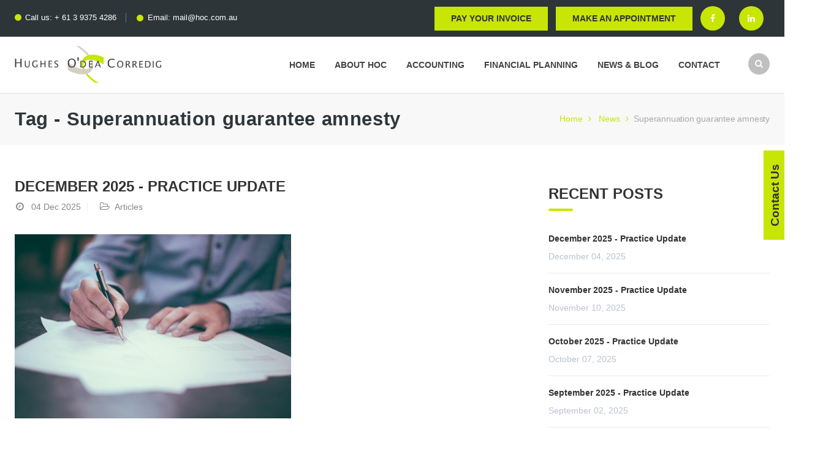

--- FILE ---
content_type: text/html; charset=UTF-8
request_url: https://www.hoc.com.au/tag/superannuation-guarantee-amnesty/
body_size: 27634
content:
<!DOCTYPE html>
<html class="no-js" lang="en-US">
<head prefix="og:http://ogp.me/ns# fb:http://ogp.me/ns/fb#">
<meta charset="utf-8">
<script type="text/javascript">
/* <![CDATA[ */
var gform;gform||(document.addEventListener("gform_main_scripts_loaded",function(){gform.scriptsLoaded=!0}),document.addEventListener("gform/theme/scripts_loaded",function(){gform.themeScriptsLoaded=!0}),window.addEventListener("DOMContentLoaded",function(){gform.domLoaded=!0}),gform={domLoaded:!1,scriptsLoaded:!1,themeScriptsLoaded:!1,isFormEditor:()=>"function"==typeof InitializeEditor,callIfLoaded:function(o){return!(!gform.domLoaded||!gform.scriptsLoaded||!gform.themeScriptsLoaded&&!gform.isFormEditor()||(gform.isFormEditor()&&console.warn("The use of gform.initializeOnLoaded() is deprecated in the form editor context and will be removed in Gravity Forms 3.1."),o(),0))},initializeOnLoaded:function(o){gform.callIfLoaded(o)||(document.addEventListener("gform_main_scripts_loaded",()=>{gform.scriptsLoaded=!0,gform.callIfLoaded(o)}),document.addEventListener("gform/theme/scripts_loaded",()=>{gform.themeScriptsLoaded=!0,gform.callIfLoaded(o)}),window.addEventListener("DOMContentLoaded",()=>{gform.domLoaded=!0,gform.callIfLoaded(o)}))},hooks:{action:{},filter:{}},addAction:function(o,r,e,t){gform.addHook("action",o,r,e,t)},addFilter:function(o,r,e,t){gform.addHook("filter",o,r,e,t)},doAction:function(o){gform.doHook("action",o,arguments)},applyFilters:function(o){return gform.doHook("filter",o,arguments)},removeAction:function(o,r){gform.removeHook("action",o,r)},removeFilter:function(o,r,e){gform.removeHook("filter",o,r,e)},addHook:function(o,r,e,t,n){null==gform.hooks[o][r]&&(gform.hooks[o][r]=[]);var d=gform.hooks[o][r];null==n&&(n=r+"_"+d.length),gform.hooks[o][r].push({tag:n,callable:e,priority:t=null==t?10:t})},doHook:function(r,o,e){var t;if(e=Array.prototype.slice.call(e,1),null!=gform.hooks[r][o]&&((o=gform.hooks[r][o]).sort(function(o,r){return o.priority-r.priority}),o.forEach(function(o){"function"!=typeof(t=o.callable)&&(t=window[t]),"action"==r?t.apply(null,e):e[0]=t.apply(null,e)})),"filter"==r)return e[0]},removeHook:function(o,r,t,n){var e;null!=gform.hooks[o][r]&&(e=(e=gform.hooks[o][r]).filter(function(o,r,e){return!!(null!=n&&n!=o.tag||null!=t&&t!=o.priority)}),gform.hooks[o][r]=e)}});
/* ]]> */
</script>
<meta http-equiv="x-ua-compatible" content="ie=edge">
<meta name="viewport" content="width=device-width, initial-scale=1, shrink-to-fit=no">
<meta name="format-detection" content="telephone=no">
<link rel="apple-touch-icon" sizes="180x180" href="/apple-touch-icon.png?v=1">
<link rel="icon" type="image/png" sizes="32x32" href="/favicon-32x32.png?v=1">
<link rel="icon" type="image/png" sizes="16x16" href="/favicon-16x16.png?v=1">
<link rel="manifest" href="/manifest.json?v=1">
<link rel="mask-icon" href="/safari-pinned-tab.svg?v=1" color="#5bbad5">
<meta name="theme-color" content="#ffffff">
<meta http-equiv="x-dns-prefetch-control" content="on">
<link rel="dns-prefetch" href="//google-analytics.com">
<link rel="dns-prefetch" href="//ajax.googleapis.com" >
<link rel="dns-prefetch" href="//www.google-analytics.com">
<meta name='robots' content='noindex, follow' />
<style>img:is([sizes="auto" i], [sizes^="auto," i]) { contain-intrinsic-size: 3000px 1500px }</style>
<!-- This site is optimized with the Yoast SEO plugin v26.3 - https://yoast.com/wordpress/plugins/seo/ -->
<title>superannuation guarantee amnesty Archives | Hughes O’Dea Corredig</title>
<meta property="og:locale" content="en_US" />
<meta property="og:type" content="article" />
<meta property="og:title" content="superannuation guarantee amnesty Archives | Hughes O’Dea Corredig" />
<meta property="og:url" content="https://www.hoc.com.au/tag/superannuation-guarantee-amnesty/" />
<meta property="og:site_name" content="Hughes O’Dea Corredig" />
<meta property="og:image" content="https://www.hoc.com.au/wp-content/uploads/2017/11/fb_share.jpg" />
<meta property="og:image:width" content="1200" />
<meta property="og:image:height" content="630" />
<meta property="og:image:type" content="image/jpeg" />
<meta name="twitter:card" content="summary_large_image" />
<script type="application/ld+json" class="yoast-schema-graph">{"@context":"https://schema.org","@graph":[{"@type":"CollectionPage","@id":"https://www.hoc.com.au/tag/superannuation-guarantee-amnesty/","url":"https://www.hoc.com.au/tag/superannuation-guarantee-amnesty/","name":"superannuation guarantee amnesty Archives | Hughes O’Dea Corredig","isPartOf":{"@id":"https://www.hoc.com.au/#website"},"breadcrumb":{"@id":"https://www.hoc.com.au/tag/superannuation-guarantee-amnesty/#breadcrumb"},"inLanguage":"en-US"},{"@type":"BreadcrumbList","@id":"https://www.hoc.com.au/tag/superannuation-guarantee-amnesty/#breadcrumb","itemListElement":[{"@type":"ListItem","position":1,"name":"Home","item":"https://www.hoc.com.au/"},{"@type":"ListItem","position":2,"name":"superannuation guarantee amnesty"}]},{"@type":"WebSite","@id":"https://www.hoc.com.au/#website","url":"https://www.hoc.com.au/","name":"Hughes O’Dea Corredig","description":"","potentialAction":[{"@type":"SearchAction","target":{"@type":"EntryPoint","urlTemplate":"https://www.hoc.com.au/?s={search_term_string}"},"query-input":{"@type":"PropertyValueSpecification","valueRequired":true,"valueName":"search_term_string"}}],"inLanguage":"en-US"}]}</script>
<!-- / Yoast SEO plugin. -->
<link rel='dns-prefetch' href='//www.googletagmanager.com' />
<link rel='dns-prefetch' href='//netdna.bootstrapcdn.com' />
<link rel="alternate" type="application/rss+xml" title="Hughes O’Dea Corredig &raquo; superannuation guarantee amnesty Tag Feed" href="https://www.hoc.com.au/tag/superannuation-guarantee-amnesty/feed/" />
<!-- <link rel='stylesheet' id='wp-block-library-css' href='https://www.hoc.com.au/wp-includes/css/dist/block-library/style.min.css?ver=6.8.3' type='text/css' media='all' /> -->
<link rel="stylesheet" type="text/css" href="//www.hoc.com.au/wp-content/cache/wpfc-minified/qud0h3sv/44qq1.css" media="all"/>
<style id='classic-theme-styles-inline-css' type='text/css'>
/*! This file is auto-generated */
.wp-block-button__link{color:#fff;background-color:#32373c;border-radius:9999px;box-shadow:none;text-decoration:none;padding:calc(.667em + 2px) calc(1.333em + 2px);font-size:1.125em}.wp-block-file__button{background:#32373c;color:#fff;text-decoration:none}
</style>
<style id='global-styles-inline-css' type='text/css'>
:root{--wp--preset--aspect-ratio--square: 1;--wp--preset--aspect-ratio--4-3: 4/3;--wp--preset--aspect-ratio--3-4: 3/4;--wp--preset--aspect-ratio--3-2: 3/2;--wp--preset--aspect-ratio--2-3: 2/3;--wp--preset--aspect-ratio--16-9: 16/9;--wp--preset--aspect-ratio--9-16: 9/16;--wp--preset--color--black: #000000;--wp--preset--color--cyan-bluish-gray: #abb8c3;--wp--preset--color--white: #ffffff;--wp--preset--color--pale-pink: #f78da7;--wp--preset--color--vivid-red: #cf2e2e;--wp--preset--color--luminous-vivid-orange: #ff6900;--wp--preset--color--luminous-vivid-amber: #fcb900;--wp--preset--color--light-green-cyan: #7bdcb5;--wp--preset--color--vivid-green-cyan: #00d084;--wp--preset--color--pale-cyan-blue: #8ed1fc;--wp--preset--color--vivid-cyan-blue: #0693e3;--wp--preset--color--vivid-purple: #9b51e0;--wp--preset--gradient--vivid-cyan-blue-to-vivid-purple: linear-gradient(135deg,rgba(6,147,227,1) 0%,rgb(155,81,224) 100%);--wp--preset--gradient--light-green-cyan-to-vivid-green-cyan: linear-gradient(135deg,rgb(122,220,180) 0%,rgb(0,208,130) 100%);--wp--preset--gradient--luminous-vivid-amber-to-luminous-vivid-orange: linear-gradient(135deg,rgba(252,185,0,1) 0%,rgba(255,105,0,1) 100%);--wp--preset--gradient--luminous-vivid-orange-to-vivid-red: linear-gradient(135deg,rgba(255,105,0,1) 0%,rgb(207,46,46) 100%);--wp--preset--gradient--very-light-gray-to-cyan-bluish-gray: linear-gradient(135deg,rgb(238,238,238) 0%,rgb(169,184,195) 100%);--wp--preset--gradient--cool-to-warm-spectrum: linear-gradient(135deg,rgb(74,234,220) 0%,rgb(151,120,209) 20%,rgb(207,42,186) 40%,rgb(238,44,130) 60%,rgb(251,105,98) 80%,rgb(254,248,76) 100%);--wp--preset--gradient--blush-light-purple: linear-gradient(135deg,rgb(255,206,236) 0%,rgb(152,150,240) 100%);--wp--preset--gradient--blush-bordeaux: linear-gradient(135deg,rgb(254,205,165) 0%,rgb(254,45,45) 50%,rgb(107,0,62) 100%);--wp--preset--gradient--luminous-dusk: linear-gradient(135deg,rgb(255,203,112) 0%,rgb(199,81,192) 50%,rgb(65,88,208) 100%);--wp--preset--gradient--pale-ocean: linear-gradient(135deg,rgb(255,245,203) 0%,rgb(182,227,212) 50%,rgb(51,167,181) 100%);--wp--preset--gradient--electric-grass: linear-gradient(135deg,rgb(202,248,128) 0%,rgb(113,206,126) 100%);--wp--preset--gradient--midnight: linear-gradient(135deg,rgb(2,3,129) 0%,rgb(40,116,252) 100%);--wp--preset--font-size--small: 13px;--wp--preset--font-size--medium: 20px;--wp--preset--font-size--large: 36px;--wp--preset--font-size--x-large: 42px;--wp--preset--spacing--20: 0.44rem;--wp--preset--spacing--30: 0.67rem;--wp--preset--spacing--40: 1rem;--wp--preset--spacing--50: 1.5rem;--wp--preset--spacing--60: 2.25rem;--wp--preset--spacing--70: 3.38rem;--wp--preset--spacing--80: 5.06rem;--wp--preset--shadow--natural: 6px 6px 9px rgba(0, 0, 0, 0.2);--wp--preset--shadow--deep: 12px 12px 50px rgba(0, 0, 0, 0.4);--wp--preset--shadow--sharp: 6px 6px 0px rgba(0, 0, 0, 0.2);--wp--preset--shadow--outlined: 6px 6px 0px -3px rgba(255, 255, 255, 1), 6px 6px rgba(0, 0, 0, 1);--wp--preset--shadow--crisp: 6px 6px 0px rgba(0, 0, 0, 1);}:where(.is-layout-flex){gap: 0.5em;}:where(.is-layout-grid){gap: 0.5em;}body .is-layout-flex{display: flex;}.is-layout-flex{flex-wrap: wrap;align-items: center;}.is-layout-flex > :is(*, div){margin: 0;}body .is-layout-grid{display: grid;}.is-layout-grid > :is(*, div){margin: 0;}:where(.wp-block-columns.is-layout-flex){gap: 2em;}:where(.wp-block-columns.is-layout-grid){gap: 2em;}:where(.wp-block-post-template.is-layout-flex){gap: 1.25em;}:where(.wp-block-post-template.is-layout-grid){gap: 1.25em;}.has-black-color{color: var(--wp--preset--color--black) !important;}.has-cyan-bluish-gray-color{color: var(--wp--preset--color--cyan-bluish-gray) !important;}.has-white-color{color: var(--wp--preset--color--white) !important;}.has-pale-pink-color{color: var(--wp--preset--color--pale-pink) !important;}.has-vivid-red-color{color: var(--wp--preset--color--vivid-red) !important;}.has-luminous-vivid-orange-color{color: var(--wp--preset--color--luminous-vivid-orange) !important;}.has-luminous-vivid-amber-color{color: var(--wp--preset--color--luminous-vivid-amber) !important;}.has-light-green-cyan-color{color: var(--wp--preset--color--light-green-cyan) !important;}.has-vivid-green-cyan-color{color: var(--wp--preset--color--vivid-green-cyan) !important;}.has-pale-cyan-blue-color{color: var(--wp--preset--color--pale-cyan-blue) !important;}.has-vivid-cyan-blue-color{color: var(--wp--preset--color--vivid-cyan-blue) !important;}.has-vivid-purple-color{color: var(--wp--preset--color--vivid-purple) !important;}.has-black-background-color{background-color: var(--wp--preset--color--black) !important;}.has-cyan-bluish-gray-background-color{background-color: var(--wp--preset--color--cyan-bluish-gray) !important;}.has-white-background-color{background-color: var(--wp--preset--color--white) !important;}.has-pale-pink-background-color{background-color: var(--wp--preset--color--pale-pink) !important;}.has-vivid-red-background-color{background-color: var(--wp--preset--color--vivid-red) !important;}.has-luminous-vivid-orange-background-color{background-color: var(--wp--preset--color--luminous-vivid-orange) !important;}.has-luminous-vivid-amber-background-color{background-color: var(--wp--preset--color--luminous-vivid-amber) !important;}.has-light-green-cyan-background-color{background-color: var(--wp--preset--color--light-green-cyan) !important;}.has-vivid-green-cyan-background-color{background-color: var(--wp--preset--color--vivid-green-cyan) !important;}.has-pale-cyan-blue-background-color{background-color: var(--wp--preset--color--pale-cyan-blue) !important;}.has-vivid-cyan-blue-background-color{background-color: var(--wp--preset--color--vivid-cyan-blue) !important;}.has-vivid-purple-background-color{background-color: var(--wp--preset--color--vivid-purple) !important;}.has-black-border-color{border-color: var(--wp--preset--color--black) !important;}.has-cyan-bluish-gray-border-color{border-color: var(--wp--preset--color--cyan-bluish-gray) !important;}.has-white-border-color{border-color: var(--wp--preset--color--white) !important;}.has-pale-pink-border-color{border-color: var(--wp--preset--color--pale-pink) !important;}.has-vivid-red-border-color{border-color: var(--wp--preset--color--vivid-red) !important;}.has-luminous-vivid-orange-border-color{border-color: var(--wp--preset--color--luminous-vivid-orange) !important;}.has-luminous-vivid-amber-border-color{border-color: var(--wp--preset--color--luminous-vivid-amber) !important;}.has-light-green-cyan-border-color{border-color: var(--wp--preset--color--light-green-cyan) !important;}.has-vivid-green-cyan-border-color{border-color: var(--wp--preset--color--vivid-green-cyan) !important;}.has-pale-cyan-blue-border-color{border-color: var(--wp--preset--color--pale-cyan-blue) !important;}.has-vivid-cyan-blue-border-color{border-color: var(--wp--preset--color--vivid-cyan-blue) !important;}.has-vivid-purple-border-color{border-color: var(--wp--preset--color--vivid-purple) !important;}.has-vivid-cyan-blue-to-vivid-purple-gradient-background{background: var(--wp--preset--gradient--vivid-cyan-blue-to-vivid-purple) !important;}.has-light-green-cyan-to-vivid-green-cyan-gradient-background{background: var(--wp--preset--gradient--light-green-cyan-to-vivid-green-cyan) !important;}.has-luminous-vivid-amber-to-luminous-vivid-orange-gradient-background{background: var(--wp--preset--gradient--luminous-vivid-amber-to-luminous-vivid-orange) !important;}.has-luminous-vivid-orange-to-vivid-red-gradient-background{background: var(--wp--preset--gradient--luminous-vivid-orange-to-vivid-red) !important;}.has-very-light-gray-to-cyan-bluish-gray-gradient-background{background: var(--wp--preset--gradient--very-light-gray-to-cyan-bluish-gray) !important;}.has-cool-to-warm-spectrum-gradient-background{background: var(--wp--preset--gradient--cool-to-warm-spectrum) !important;}.has-blush-light-purple-gradient-background{background: var(--wp--preset--gradient--blush-light-purple) !important;}.has-blush-bordeaux-gradient-background{background: var(--wp--preset--gradient--blush-bordeaux) !important;}.has-luminous-dusk-gradient-background{background: var(--wp--preset--gradient--luminous-dusk) !important;}.has-pale-ocean-gradient-background{background: var(--wp--preset--gradient--pale-ocean) !important;}.has-electric-grass-gradient-background{background: var(--wp--preset--gradient--electric-grass) !important;}.has-midnight-gradient-background{background: var(--wp--preset--gradient--midnight) !important;}.has-small-font-size{font-size: var(--wp--preset--font-size--small) !important;}.has-medium-font-size{font-size: var(--wp--preset--font-size--medium) !important;}.has-large-font-size{font-size: var(--wp--preset--font-size--large) !important;}.has-x-large-font-size{font-size: var(--wp--preset--font-size--x-large) !important;}
:where(.wp-block-post-template.is-layout-flex){gap: 1.25em;}:where(.wp-block-post-template.is-layout-grid){gap: 1.25em;}
:where(.wp-block-columns.is-layout-flex){gap: 2em;}:where(.wp-block-columns.is-layout-grid){gap: 2em;}
:root :where(.wp-block-pullquote){font-size: 1.5em;line-height: 1.6;}
</style>
<!-- <link rel='stylesheet' id='contact-form-7-css' href='https://www.hoc.com.au/wp-content/plugins/contact-form-7/includes/css/styles.css?ver=6.1.3' type='text/css' media='all' /> -->
<!-- <link rel='stylesheet' id='wpcf7-redirect-script-frontend-css' href='https://www.hoc.com.au/wp-content/plugins/wpcf7-redirect/build/assets/frontend-script.css?ver=2c532d7e2be36f6af233' type='text/css' media='all' /> -->
<!-- <link rel='stylesheet' id='testimonial-rotator-style-css' href='https://www.hoc.com.au/wp-content/plugins/testimonial-rotator/testimonial-rotator-style.css?ver=6.8.3' type='text/css' media='all' /> -->
<link rel="stylesheet" type="text/css" href="//www.hoc.com.au/wp-content/cache/wpfc-minified/etd7tm8x/44qq1.css" media="all"/>
<link rel='stylesheet' id='font-awesome-css' href='//netdna.bootstrapcdn.com/font-awesome/latest/css/font-awesome.min.css?ver=6.8.3' type='text/css' media='all' />
<!-- <link rel='stylesheet' id='theme-bootstrap-css' href='https://www.hoc.com.au/wp-content/themes/Hughes_ODea_Corredig/resources/css/bootstrap.min.css?ver=6.8.3' type='text/css' media='all' /> -->
<!-- <link rel='stylesheet' id='revolution-layers-css' href='https://www.hoc.com.au/wp-content/themes/Hughes_ODea_Corredig/resources/revolution/css/layers.css?ver=6.8.3' type='text/css' media='all' /> -->
<!-- <link rel='stylesheet' id='revolution-settings-css' href='https://www.hoc.com.au/wp-content/themes/Hughes_ODea_Corredig/resources/revolution/css/settings.css?ver=6.8.3' type='text/css' media='all' /> -->
<!-- <link rel='stylesheet' id='theme-styles-css' href='https://www.hoc.com.au/wp-content/themes/Hughes_ODea_Corredig/style.min.css?ver=6.8.3' type='text/css' media='all' /> -->
<!-- <link rel='stylesheet' id='theme-colour-css' href='https://www.hoc.com.au/wp-content/themes/Hughes_ODea_Corredig/resources/css/color1.css?ver=6.8.3' type='text/css' media='all' /> -->
<!-- <link rel='stylesheet' id='theme-responsive-css' href='https://www.hoc.com.au/wp-content/themes/Hughes_ODea_Corredig/resources/css/responsive.css?ver=6.8.3' type='text/css' media='all' /> -->
<!-- <link rel='stylesheet' id='theme-animate-css' href='https://www.hoc.com.au/wp-content/themes/Hughes_ODea_Corredig/resources/css/animate.css?ver=6.8.3' type='text/css' media='all' /> -->
<!-- <link rel='stylesheet' id='theme-custom-styles-css' href='https://www.hoc.com.au/wp-content/themes/Hughes_ODea_Corredig/resources/css/styles.sass.min.css?ver=6.8.3' type='text/css' media='all' /> -->
<link rel="stylesheet" type="text/css" href="//www.hoc.com.au/wp-content/cache/wpfc-minified/qa93l6r8/44qq1.css" media="all"/>
<script src='//www.hoc.com.au/wp-content/cache/wpfc-minified/mmjdlqjd/44qq1.js' type="text/javascript"></script>
<!-- <script type="text/javascript" src="https://www.hoc.com.au/wp-includes/js/jquery/jquery.min.js?ver=3.7.1" id="jquery-core-js"></script> -->
<!-- <script type="text/javascript" src="https://www.hoc.com.au/wp-includes/js/jquery/jquery-migrate.min.js?ver=3.4.1" id="jquery-migrate-js"></script> -->
<!-- <script type="text/javascript" src="https://www.hoc.com.au/wp-content/plugins/testimonial-rotator/js/jquery.cycletwo.js?ver=6.8.3" id="cycletwo-js"></script> -->
<!-- <script type="text/javascript" src="https://www.hoc.com.au/wp-content/plugins/testimonial-rotator/js/jquery.cycletwo.addons.js?ver=6.8.3" id="cycletwo-addons-js"></script> -->
<!-- Google tag (gtag.js) snippet added by Site Kit -->
<!-- Google Analytics snippet added by Site Kit -->
<script type="text/javascript" src="https://www.googletagmanager.com/gtag/js?id=GT-NSL33RZG" id="google_gtagjs-js" async></script>
<script type="text/javascript" id="google_gtagjs-js-after">
/* <![CDATA[ */
window.dataLayer = window.dataLayer || [];function gtag(){dataLayer.push(arguments);}
gtag("set","linker",{"domains":["www.hoc.com.au"]});
gtag("js", new Date());
gtag("set", "developer_id.dZTNiMT", true);
gtag("config", "GT-NSL33RZG");
window._googlesitekit = window._googlesitekit || {}; window._googlesitekit.throttledEvents = []; window._googlesitekit.gtagEvent = (name, data) => { var key = JSON.stringify( { name, data } ); if ( !! window._googlesitekit.throttledEvents[ key ] ) { return; } window._googlesitekit.throttledEvents[ key ] = true; setTimeout( () => { delete window._googlesitekit.throttledEvents[ key ]; }, 5 ); gtag( "event", name, { ...data, event_source: "site-kit" } ); }; 
/* ]]> */
</script>
<link rel="https://api.w.org/" href="https://www.hoc.com.au/wp-json/" /><link rel="alternate" title="JSON" type="application/json" href="https://www.hoc.com.au/wp-json/wp/v2/tags/108" /><link rel="EditURI" type="application/rsd+xml" title="RSD" href="https://www.hoc.com.au/xmlrpc.php?rsd" />
<!-- start Simple Custom CSS and JS -->
<style type="text/css">
/* Add your CSS code here.
For example:
.example {
color: red;
}
For brushing up on your CSS knowledge, check out http://www.w3schools.com/css/css_syntax.asp
End of comment */ 
#gform_2 ul li, #gform_2 .gform_footer {
position: static;
width: 100% !important; 
}
#gform_2 input, #gform_2 textarea {
margin-bottom: 12px;
}
#gform_2 ul li#field_2_4 textarea {
height: 220px;
}</style>
<!-- end Simple Custom CSS and JS -->
<!-- start Simple Custom CSS and JS -->
<style type="text/css">
/* Add your CSS code here.
For example:
.example {
color: red;
}
For brushing up on your CSS knowledge, check out http://www.w3schools.com/css/css_syntax.asp
End of comment */ 
.contact-info .info {
margin-bottom: 17px;
}
.footer-logo img{
background: white;
padding: 14px;
width: 64%;
}
.flat-questions i.fa {
background-color: #c7e605;
color: #fff;
width: 40px;
line-height: 40px;
margin-right: 10px;
-webkit-border-radius: 50%;
border-radius: 50%;
text-align: center;
}
.social-icon {
margin-left: 9px;
}
.title-slide h1{
z-index: 16;
white-space: nowrap;
visibility: inherit;
transition: none 0s ease 0s;
text-align: left;
line-height: 60px;
border-width: 0px;
margin: 0px;
padding: 10px 0px 0px;
letter-spacing: 1px;
font-weight: 600;
font-size: 55px;
min-height: 0px;
min-width: 0px;
max-height: none;
max-width: none;
opacity: 1;
transform: matrix3d(1, 0, 0, 0, 0, 1, 0, 0, 0, 0, 1, -0.00166, 0, 0, 0, 1);
transform-origin: 50% 50% 0px;
}
.content-section h1{
font-size: 20px;
font-weight: 600;
color: #333;
margin: 9px 0;
line-height: 1.5;
}
.content-section h2{
line-height: 1.5;
}
.content-section h3{
font-size: 16px;
font-weight: 600;
color: #333;
margin: 9px 0;
line-height: 1.5;
}
.content-section .row{
margin-top: 25px;
margin-bottom: 25px;
}
.imagebox.style1 .imagebox-content{
overflow-y: scroll;
}
.cta-button-inner{
background: #c7e605;
padding: 5px;
color: #666;
}
.cta-button-inner:hover{
color: #666;
}
@media (min-width: 320px) and (max-width: 480px) {
.social-icon {
display:none;
}
}
.tax-content h3 {
font-size: 21px;
font-weight: 500;
line-height: 47px;
color:black;
}
.tax-content h4 {
font-size: 16px;
font-weight: 500;
line-height: 47px;
color:black;
}
.tax-content h5 {
font-size: 16px;
font-weight: 500;
line-height: 47px;
color:black;
}
.tax-content p {
font-size: 14px;
line-height: 29px;
color:black;
}
.tax-content ul li {
font-size: 16px;
line-height: 35px;
color:black;
list-style: disc;
}
.tax-content ul {
padding-left: 49px;
}
.tax-content {
padding-bottom: 49px;
}
.toggle-content ul li {
list-style: disc;
}
.title-section p {
font-size: 32px;
font-weight: 600;
padding: 20px 0;
position: relative;
color: #222222;
margin-bottom: 39px;
}
.title-section p:after {
content: '';
position: absolute;
height: 5px;
width: 50px;
background-color: #c7e605;
bottom: 0;
left: 0;
border-radius: 2px;
}
.p-title { 
font-size: 30px;
color: #343434;
text-transform: uppercase;
margin-bottom: 27px;
font-weight: 600;
}
.testimonial .title-section p {
text-align: center !important;
}
.testimonial .title-section p:after  {
display : none;
}</style>
<!-- end Simple Custom CSS and JS -->
<!-- start Simple Custom CSS and JS -->
<style type="text/css">
/* Add your CSS code here.
For example:
.example {
color: red;
}
For brushing up on your CSS knowledge, check out http://www.w3schools.com/css/css_syntax.asp
End of comment */ 
.stickyform{  
position: fixed;     transition: all ease 1000ms;     -moz-transition: all ease 1000ms;     -webkit-transition: all ease 1000ms;
right: -300px;     z-index: 999999;
top: 25%;
background: #fff;
width: 300px;}
.stickyform textarea{ height:80px; padding: 5px 10px;}
.stickyform .formcontent{ 
padding:20px;
overflow-y: scroll;
height: 300px;
}
.stickyform.formactive{ right:0;}
.stickyhandle{     position: absolute;
cursor: pointer;
left: -88px;
font-weight: 600;
-ms-transform: rotate(-90deg);
-webkit-transform: rotate(-90deg);
transform: rotate(-90deg);
background: #c7e605;
color: #343434;
font-size: 19px;
padding: 5px 20px;
top: 40%;
display: block;
border: 2px solid #c7e605;}
</style>
<!-- end Simple Custom CSS and JS -->
<!-- start Simple Custom CSS and JS -->
<script type="text/javascript">
/* Default comment here */ 
jQuery(document).ready(function(){ 
jQuery( ".stickyhandle" ).bind('click',function() {
if(jQuery('.stickyform').hasClass('formactive'))
{
jQuery('.stickyform').removeClass('formactive');
}
else
{             
jQuery('.stickyform').addClass('formactive');       
}             
});
});
</script>
<!-- end Simple Custom CSS and JS -->
<meta name="generator" content="Site Kit by Google 1.165.0" /><!-- Google tag (gtag.js) -->
<script async src="https://www.googletagmanager.com/gtag/js?id=G-D2SB2SD10P"></script>
<script>
window.dataLayer = window.dataLayer || [];
function gtag(){dataLayer.push(arguments);}
gtag('js', new Date());
gtag('config', 'G-D2SB2SD10P');
</script>
<meta name="google-site-verification" content="b6fCAcMH-dtJSc6qsRmT_kVskglXR8x5qQN-YJw8rDc" />
</head>
<body >
<div class="boxed">
<!-- Preloader 
<div class="preloader">
<div class="clear-loading loading-effect-2">
<span></span>
</div>
</div>-->
<div class="top">
<div class="container">
<div class="row">
<div class="col-md-12">
<ul class="flat-infomation">
<li class="phone">Call us: <a href="tel:+61393754286 " title="phone" onclick="gtag('event','Call us',{event_category:'Click To Call',event_action:'Call',event_label:'Phone Number'});">+ 61 3 9375 4286</a></li>
<li class="email">Email: <a href="mailto:mail@hoc.com.au" title="email">mail@hoc.com.au</a></li>
</ul><!-- /flat-infomation -->
<div class="flat-questions">
<!-- <a href="https://hughesodeacorredigptyltd.portal.accountants/login" title="" class="questions" target="_blank">Client Portal</a> -->
<a href="https://secure.smartpaymentpage.com/pay.aspx?client=ad087f27-7416-4d88-acd7-61946bd81334" title="" target="_blank" class="appointment">PAY YOUR INVOICE</a>
<a href="/contact" style="margin-left:9px;" title="" class="appointment">MAKE AN APPOINTMENT</a>
<a href="https://www.facebook.com/HughesODeaCorredig/" title="" target="_blank" class="social-icon"><i class="fa fa-facebook" aria-hidden="true"></i></a>
<a href="https://www.linkedin.com/company/hughes-o-dea-corredig/" title="" target="_blank" class="social-icon"><i class="fa fa-linkedin" aria-hidden="true"></i></a>
</div><!-- /.flat-questions -->
<div class="clearfix"></div><!-- /.clearfix -->
</div>
</div>
</div>
</div><!-- /.top -->
<header id="header" class="header bg-color">
<div class="container">
<div class="row">
<div class="header-wrap header-flex">
<div class="col-md-4">
<div id="logo" class="logo">
<a href="/" title="">
<img src="https://www.hoc.com.au/wp-content/themes/Hughes_ODea_Corredig/resources/images/logo.svg" alt="Highes O'Dea Corredig"/>
</a>
</div><!-- /#logo -->                            
</div><!-- /.col-md-2 -->
<div class="col-md-8">	
<div class="flat-show-search">
<div class="show-search">
<a href="#"><i class="fa fa-search"></i></a>                                             
</div>
<div class="top-search">                     
<form action="https://www.hoc.com.au" id="searchform-all" method="get">
<div>
<input type="text" id="s" class="sss" name="s" placeholder="Search...">
<input type="submit" value="" id="searchsubmit">
</div>
</form>
</div> <!-- /.top-search -->
</div>	<!-- /.flat-show-search -->					
<div class="nav-wrap">
<div class="btn-menu">
<span></span>
</div><!-- //mobile menu button -->								
<nav id="mainnav" class="mainnav">
<nav class="nav" role="navigation">
<ul id="menu-main-menu" class="menu"><li id="menu-item-780" class="menu-item menu-item-type-post_type menu-item-object-page menu-item-home menu-item-780"><a href="https://www.hoc.com.au/">Home</a></li>
<li id="menu-item-17" class="menu-item menu-item-type-post_type menu-item-object-page menu-item-17"><a href="https://www.hoc.com.au/about/">About HOC</a></li>
<li id="menu-item-180" class="menu-item menu-item-type-post_type menu-item-object-page menu-item-has-children menu-item-180"><a href="https://www.hoc.com.au/services/">Accounting</a>
<ul class="sub-menu">
<li id="menu-item-36" class="menu-item menu-item-type-post_type menu-item-object-page menu-item-36"><a href="https://www.hoc.com.au/services/tax-accounting/">Tax Accountant</a></li>
<li id="menu-item-33" class="menu-item menu-item-type-post_type menu-item-object-page menu-item-33"><a href="https://www.hoc.com.au/services/business-advisory/">Business Advisory Services Melbourne</a></li>
<li id="menu-item-828" class="menu-item menu-item-type-post_type menu-item-object-page menu-item-828"><a href="https://www.hoc.com.au/services/estate-planning-accountants/">Estate Planning Accountants</a></li>
<li id="menu-item-35" class="menu-item menu-item-type-post_type menu-item-object-page menu-item-35"><a href="https://www.hoc.com.au/services/self-managed-super-funds/">SMSF Accountant Melbourne</a></li>
</ul>
</li>
<li id="menu-item-1397" class="menu-item menu-item-type-custom menu-item-object-custom menu-item-has-children menu-item-1397"><a href="https://www.hoc.com.au/services/private-wealth/">Financial Planning</a>
<ul class="sub-menu">
<li id="menu-item-1551" class="menu-item menu-item-type-post_type menu-item-object-page menu-item-1551"><a href="https://www.hoc.com.au/services/private-wealth/">Financial Planning  – Private Wealth</a></li>
<li id="menu-item-1124" class="menu-item menu-item-type-post_type menu-item-object-page menu-item-1124"><a href="https://www.hoc.com.au/financial-planning-services-hocprivatewealth/">HOC Private Wealth</a></li>
<li id="menu-item-1130" class="menu-item menu-item-type-post_type menu-item-object-page menu-item-1130"><a href="https://www.hoc.com.au/contact-hoc-private-wealth/">Contact HOC Private Wealth</a></li>
</ul>
</li>
<li id="menu-item-1188" class="menu-item menu-item-type-taxonomy menu-item-object-category menu-item-has-children menu-item-1188"><a href="https://www.hoc.com.au/category/uncategorized/">News &#038; Blog</a>
<ul class="sub-menu">
<li id="menu-item-32" class="menu-item menu-item-type-post_type menu-item-object-page menu-item-32"><a href="https://www.hoc.com.au/news/">News</a></li>
<li id="menu-item-1120" class="menu-item menu-item-type-post_type menu-item-object-page menu-item-1120"><a href="https://www.hoc.com.au/blog/">Blog</a></li>
</ul>
</li>
<li id="menu-item-1187" class="menu-item menu-item-type-taxonomy menu-item-object-category menu-item-has-children menu-item-1187"><a href="https://www.hoc.com.au/category/uncategorized/">Contact</a>
<ul class="sub-menu">
<li id="menu-item-13" class="menu-item menu-item-type-post_type menu-item-object-page menu-item-13"><a href="https://www.hoc.com.au/contact/">Contact Us</a></li>
<li id="menu-item-959" class="menu-item menu-item-type-post_type menu-item-object-page menu-item-959"><a href="https://www.hoc.com.au/careers/">Careers</a></li>
</ul>
</li>
<li id="menu-item-156" class="hide-header menu-item menu-item-type-post_type menu-item-object-page menu-item-156"><a href="https://www.hoc.com.au/privacy-policy/">Policies / Disclaimer</a></li>
</ul>										</nav>
</nav><!-- /#mainnav -->															
</div><!-- /.nav-wrap -->
</div><!-- /.col-md-9 -->
</div><!-- /.header-wrap -->
</div><!-- /.row -->
</div><!-- /.container -->
</header><!-- /header -->
<div class="page-title">
<div class="container">
<div class="row">
<div class="col-md-12">
<div class="page-title-heading">
<h1 class="h1-title">Tag - Superannuation guarantee amnesty</h1>
</div><!-- /.page-title-heading -->
<ul class="breadcrumbs">
<li><a href="/" title="">Home<i class="fa fa-angle-right" aria-hidden="true"></i></a></li>
<li><a href="#" title=""></a></li>
<li><a href="/news" title="">News<i class="fa fa-angle-right" aria-hidden="true"></i></a></li>
<li><a href="#" title="">Superannuation guarantee amnesty</a></li>
</ul><!-- /.breadcrumbs -->
<div class="clearfix"></div><!-- /.clearfix -->
</div>
</div>
</div>
</div><!-- /.page-title -->
<section class="main-content">
<div class="container">
<div class="row">
<div class="col-md-8">
<div class="post-wrap">
<article class="main-post">
<div class="entry-post-title">
<h2 class="post-title"><a href="https://www.hoc.com.au/?post_type=efront_news&#038;p=1553" title="">December 2025 - Practice Update</a></h2>
<ul class="entry-meta">
<li class="date"><a href="https://www.hoc.com.au/?post_type=efront_news&#038;p=1553" title="">04 Dec 2025</a></li>
<!-- 										<li class="author"><a href="https://www.hoc.com.au/?post_type=efront_news&#038;p=1553" title="">teq-care</a></li> -->
<li class="categories"><a href="https://www.hoc.com.au/?post_type=efront_news&#038;p=1553" title="">
Articles											
</a></li>
<!-- 										<li class="comment"><a href="https://www.hoc.com.au/?post_type=efront_news&#038;p=1553" title="">No comment</a></li> -->
</ul><!-- /.entry-meta -->
</div><!-- /.entry-post-title -->
<div class="featured-post">
<a href="https://www.hoc.com.au/?post_type=efront_news&#038;p=1553" title="">
<img src="https://www.hoc.com.au/wp-content/uploads/2022/04/April.jpg" alt="" />
</a>
</div><!-- /.featured-post -->
<div class="entry-content">
When Is the Right Time to See a Financial Adviser for Retirement Planning? Retirement is one of life’s biggest financial transitions, and planning for it can feel overwhelming. While many people wait until they’re close to retiring to seek advice, most financial experts agree: the earlier you start, the better. Why Timing Matters Retirement planning...									
<p>
<a href="https://www.hoc.com.au/?post_type=efront_news&#038;p=1553" title="" class="more-link">Read More</a>
</p>
</div><!-- /.entry-content -->
</article>
<article class="main-post">
<div class="entry-post-title">
<h2 class="post-title"><a href="https://www.hoc.com.au/?post_type=efront_news&#038;p=1536" title="">November 2025 - Practice Update</a></h2>
<ul class="entry-meta">
<li class="date"><a href="https://www.hoc.com.au/?post_type=efront_news&#038;p=1536" title="">10 Nov 2025</a></li>
<!-- 										<li class="author"><a href="https://www.hoc.com.au/?post_type=efront_news&#038;p=1536" title="">teq-care</a></li> -->
<li class="categories"><a href="https://www.hoc.com.au/?post_type=efront_news&#038;p=1536" title="">
Articles											
</a></li>
<!-- 										<li class="comment"><a href="https://www.hoc.com.au/?post_type=efront_news&#038;p=1536" title="">No comment</a></li> -->
</ul><!-- /.entry-meta -->
</div><!-- /.entry-post-title -->
<div class="featured-post">
<a href="https://www.hoc.com.au/?post_type=efront_news&#038;p=1536" title="">
<img src="https://www.hoc.com.au/wp-content/uploads/2022/04/April.jpg" alt="" />
</a>
</div><!-- /.featured-post -->
<div class="entry-content">
ATO reminder: Business expenses that can (and cannot) be claimed Taxpayers can claim a tax deduction for most business expenses, provided they meet the ATO&#8217;s three &#8216;golden rules&#8217;: The expense must be for business use, not for private use. If the expense is for a mix of business and private use, they can only claim...									
<p>
<a href="https://www.hoc.com.au/?post_type=efront_news&#038;p=1536" title="" class="more-link">Read More</a>
</p>
</div><!-- /.entry-content -->
</article>
<article class="main-post">
<div class="entry-post-title">
<h2 class="post-title"><a href="https://www.hoc.com.au/?post_type=efront_news&#038;p=1514" title="">October 2025 - Practice Update</a></h2>
<ul class="entry-meta">
<li class="date"><a href="https://www.hoc.com.au/?post_type=efront_news&#038;p=1514" title="">07 Oct 2025</a></li>
<!-- 										<li class="author"><a href="https://www.hoc.com.au/?post_type=efront_news&#038;p=1514" title="">teq-care</a></li> -->
<li class="categories"><a href="https://www.hoc.com.au/?post_type=efront_news&#038;p=1514" title="">
Articles											
</a></li>
<!-- 										<li class="comment"><a href="https://www.hoc.com.au/?post_type=efront_news&#038;p=1514" title="">No comment</a></li> -->
</ul><!-- /.entry-meta -->
</div><!-- /.entry-post-title -->
<div class="featured-post">
<a href="https://www.hoc.com.au/?post_type=efront_news&#038;p=1514" title="">
<img src="https://www.hoc.com.au/wp-content/uploads/2022/04/April.jpg" alt="" />
</a>
</div><!-- /.featured-post -->
<div class="entry-content">
Correctly dealing with rental property repairs Taxpayers who have had work done on their rental property should ensure the expense is categorised correctly to avoid errors when completing their tax return. A deduction for &#8216;repairs and maintenance&#8217; expenses can be claimed for work done to remedy, or prevent defects, damage or deterioration from using the...									
<p>
<a href="https://www.hoc.com.au/?post_type=efront_news&#038;p=1514" title="" class="more-link">Read More</a>
</p>
</div><!-- /.entry-content -->
</article>
<article class="main-post">
<div class="entry-post-title">
<h2 class="post-title"><a href="https://www.hoc.com.au/?post_type=efront_news&#038;p=1498" title="">September 2025 - Practice Update</a></h2>
<ul class="entry-meta">
<li class="date"><a href="https://www.hoc.com.au/?post_type=efront_news&#038;p=1498" title="">02 Sep 2025</a></li>
<!-- 										<li class="author"><a href="https://www.hoc.com.au/?post_type=efront_news&#038;p=1498" title="">teq-care</a></li> -->
<li class="categories"><a href="https://www.hoc.com.au/?post_type=efront_news&#038;p=1498" title="">
Articles											
</a></li>
<!-- 										<li class="comment"><a href="https://www.hoc.com.au/?post_type=efront_news&#038;p=1498" title="">No comment</a></li> -->
</ul><!-- /.entry-meta -->
</div><!-- /.entry-post-title -->
<div class="featured-post">
<a href="https://www.hoc.com.au/?post_type=efront_news&#038;p=1498" title="">
<img src="https://www.hoc.com.au/wp-content/uploads/2022/04/April.jpg" alt="" />
</a>
</div><!-- /.featured-post -->
<div class="entry-content">
ATO to include tax &#8216;debts on hold&#8217; in taxpayer account balances From August 2025, the ATO is progressively including &#8216;debts on hold&#8217; in relevant taxpayer ATO account balances. Editor:  A &#8216;debt on hold&#8217; is an outstanding tax debt where the ATO has previously paused debt collection actions.  Tax debts will generally be placed on hold...									
<p>
<a href="https://www.hoc.com.au/?post_type=efront_news&#038;p=1498" title="" class="more-link">Read More</a>
</p>
</div><!-- /.entry-content -->
</article>
<article class="main-post">
<div class="entry-post-title">
<h2 class="post-title"><a href="https://www.hoc.com.au/?post_type=efront_news&#038;p=1493" title="">August 2025 - Practice Update</a></h2>
<ul class="entry-meta">
<li class="date"><a href="https://www.hoc.com.au/?post_type=efront_news&#038;p=1493" title="">14 Aug 2025</a></li>
<!-- 										<li class="author"><a href="https://www.hoc.com.au/?post_type=efront_news&#038;p=1493" title="">teq-care</a></li> -->
<li class="categories"><a href="https://www.hoc.com.au/?post_type=efront_news&#038;p=1493" title="">
Articles											
</a></li>
<!-- 										<li class="comment"><a href="https://www.hoc.com.au/?post_type=efront_news&#038;p=1493" title="">No comment</a></li> -->
</ul><!-- /.entry-meta -->
</div><!-- /.entry-post-title -->
<div class="featured-post">
<a href="https://www.hoc.com.au/?post_type=efront_news&#038;p=1493" title="">
<img src="https://www.hoc.com.au/wp-content/uploads/2022/04/April.jpg" alt="" />
</a>
</div><!-- /.featured-post -->
<div class="entry-content">
Paid parental leave changes have now commenced As from 1 July 2025, the amount of Paid Parental Leave available to families increased to 24 weeks, and the amount of Paid Parental Leave that parents can take off at the same time has also increased from two weeks to four weeks. Superannuation will now also be...									
<p>
<a href="https://www.hoc.com.au/?post_type=efront_news&#038;p=1493" title="" class="more-link">Read More</a>
</p>
</div><!-- /.entry-content -->
</article>
<article class="main-post">
<div class="entry-post-title">
<h2 class="post-title"><a href="https://www.hoc.com.au/?post_type=efront_news&#038;p=1471" title="">March - April 2025 - Practice Update</a></h2>
<ul class="entry-meta">
<li class="date"><a href="https://www.hoc.com.au/?post_type=efront_news&#038;p=1471" title="">06 Apr 2025</a></li>
<!-- 										<li class="author"><a href="https://www.hoc.com.au/?post_type=efront_news&#038;p=1471" title="">teq-care</a></li> -->
<li class="categories"><a href="https://www.hoc.com.au/?post_type=efront_news&#038;p=1471" title="">
Articles											
</a></li>
<!-- 										<li class="comment"><a href="https://www.hoc.com.au/?post_type=efront_news&#038;p=1471" title="">No comment</a></li> -->
</ul><!-- /.entry-meta -->
</div><!-- /.entry-post-title -->
<div class="featured-post">
<a href="https://www.hoc.com.au/?post_type=efront_news&#038;p=1471" title="">
<img src="https://www.hoc.com.au/wp-content/uploads/2022/04/April.jpg" alt="" />
</a>
</div><!-- /.featured-post -->
<div class="entry-content">
How to master employer obligations in 2025 Taxpayers who employ staff should remember the following important dates and obligations: Fringe benefits tax (&#8216;FBT&#8217;) 31 March 2025 marks the end of the 2024/25 FBT year.  Employers should remember the following regarding their FBT tax time obligations. They should identify if they have provided a fringe benefit. ...									
<p>
<a href="https://www.hoc.com.au/?post_type=efront_news&#038;p=1471" title="" class="more-link">Read More</a>
</p>
</div><!-- /.entry-content -->
</article>
<article class="main-post">
<div class="entry-post-title">
<h2 class="post-title"><a href="https://www.hoc.com.au/?post_type=efront_news&#038;p=1445" title="">December 2024 - Practice Update</a></h2>
<ul class="entry-meta">
<li class="date"><a href="https://www.hoc.com.au/?post_type=efront_news&#038;p=1445" title="">18 Feb 2025</a></li>
<!-- 										<li class="author"><a href="https://www.hoc.com.au/?post_type=efront_news&#038;p=1445" title="">teq-care</a></li> -->
<li class="categories"><a href="https://www.hoc.com.au/?post_type=efront_news&#038;p=1445" title="">
Articles											
</a></li>
<!-- 										<li class="comment"><a href="https://www.hoc.com.au/?post_type=efront_news&#038;p=1445" title="">No comment</a></li> -->
</ul><!-- /.entry-meta -->
</div><!-- /.entry-post-title -->
<div class="featured-post">
<a href="https://www.hoc.com.au/?post_type=efront_news&#038;p=1445" title="">
<img src="https://www.hoc.com.au/wp-content/uploads/2022/04/April.jpg" alt="" />
</a>
</div><!-- /.featured-post -->
<div class="entry-content">
ATO&#8217;s tips for small businesses to &#8216;get it right&#8217; While the ATO knows most small businesses try to report correctly, it understands that mistakes can happen.  The ATO advises taxpayers that it is important to get the following &#8216;basics&#8217; right: using digital tools and business software to help track and streamline processes to increase the...									
<p>
<a href="https://www.hoc.com.au/?post_type=efront_news&#038;p=1445" title="" class="more-link">Read More</a>
</p>
</div><!-- /.entry-content -->
</article>
<article class="main-post">
<div class="entry-post-title">
<h2 class="post-title"><a href="https://www.hoc.com.au/?post_type=efront_news&#038;p=1444" title="">January - February 2025 - Practice Update</a></h2>
<ul class="entry-meta">
<li class="date"><a href="https://www.hoc.com.au/?post_type=efront_news&#038;p=1444" title="">18 Feb 2025</a></li>
<!-- 										<li class="author"><a href="https://www.hoc.com.au/?post_type=efront_news&#038;p=1444" title="">teq-care</a></li> -->
<li class="categories"><a href="https://www.hoc.com.au/?post_type=efront_news&#038;p=1444" title="">
Articles											
</a></li>
<!-- 										<li class="comment"><a href="https://www.hoc.com.au/?post_type=efront_news&#038;p=1444" title="">No comment</a></li> -->
</ul><!-- /.entry-meta -->
</div><!-- /.entry-post-title -->
<div class="featured-post">
<a href="https://www.hoc.com.au/?post_type=efront_news&#038;p=1444" title="">
<img src="https://www.hoc.com.au/wp-content/uploads/2022/04/April.jpg" alt="" />
</a>
</div><!-- /.featured-post -->
<div class="entry-content">
CGT withholding measures now law The Government recently passed legislation making changes to the foreign resident capital gains withholding laws (among other changes). Foreign resident capital gains withholding is relevant for all vendors selling certain taxable real property (e.g., Australian land). Even Australian residents can be caught by these laws because, if they do not...									
<p>
<a href="https://www.hoc.com.au/?post_type=efront_news&#038;p=1444" title="" class="more-link">Read More</a>
</p>
</div><!-- /.entry-content -->
</article>
<article class="main-post">
<div class="entry-post-title">
<h2 class="post-title"><a href="https://www.hoc.com.au/?post_type=efront_news&#038;p=1432" title="">September 2024 - Practice Update</a></h2>
<ul class="entry-meta">
<li class="date"><a href="https://www.hoc.com.au/?post_type=efront_news&#038;p=1432" title="">20 Sep 2024</a></li>
<!-- 										<li class="author"><a href="https://www.hoc.com.au/?post_type=efront_news&#038;p=1432" title="">teq-care</a></li> -->
<li class="categories"><a href="https://www.hoc.com.au/?post_type=efront_news&#038;p=1432" title="">
Articles											
</a></li>
<!-- 										<li class="comment"><a href="https://www.hoc.com.au/?post_type=efront_news&#038;p=1432" title="">No comment</a></li> -->
</ul><!-- /.entry-meta -->
</div><!-- /.entry-post-title -->
<div class="featured-post">
<a href="https://www.hoc.com.au/?post_type=efront_news&#038;p=1432" title="">
<img src="https://www.hoc.com.au/wp-content/uploads/2022/04/April.jpg" alt="" />
</a>
</div><!-- /.featured-post -->
<div class="entry-content">
Taxpayers can start lodging their tax returns With millions of pieces of information now pre-filled (including information from most banks, employers, government agencies and private health insurers), the ATO is giving taxpayers with simple affairs the &#8216;green light&#8217; to lodge their tax returns. Taxpayers who plan to claim deductions this year should make sure they...									
<p>
<a href="https://www.hoc.com.au/?post_type=efront_news&#038;p=1432" title="" class="more-link">Read More</a>
</p>
</div><!-- /.entry-content -->
</article>
<article class="main-post">
<div class="entry-post-title">
<h2 class="post-title"><a href="https://www.hoc.com.au/?post_type=efront_news&#038;p=1430" title="">August 2024 - Practice Update</a></h2>
<ul class="entry-meta">
<li class="date"><a href="https://www.hoc.com.au/?post_type=efront_news&#038;p=1430" title="">22 Aug 2024</a></li>
<!-- 										<li class="author"><a href="https://www.hoc.com.au/?post_type=efront_news&#038;p=1430" title="">teq-care</a></li> -->
<li class="categories"><a href="https://www.hoc.com.au/?post_type=efront_news&#038;p=1430" title="">
Articles											
</a></li>
<!-- 										<li class="comment"><a href="https://www.hoc.com.au/?post_type=efront_news&#038;p=1430" title="">No comment</a></li> -->
</ul><!-- /.entry-meta -->
</div><!-- /.entry-post-title -->
<div class="featured-post">
<a href="https://www.hoc.com.au/?post_type=efront_news&#038;p=1430" title="">
<img src="https://www.hoc.com.au/wp-content/uploads/2022/04/April.jpg" alt="" />
</a>
</div><!-- /.featured-post -->
<div class="entry-content">
ATO&#8217;s tips for correctly claiming deductions for rental properties Taxpayers who have work done on their rental property should consider the following factors in determining claims for expenses. Repairs and general maintenance are expenses for work done to remedy or prevent defects, damage or deterioration from using the property to earn income.  These expenses can...									
<p>
<a href="https://www.hoc.com.au/?post_type=efront_news&#038;p=1430" title="" class="more-link">Read More</a>
</p>
</div><!-- /.entry-content -->
</article>
<article class="main-post">
<div class="entry-post-title">
<h2 class="post-title"><a href="https://www.hoc.com.au/?post_type=efront_news&#038;p=1423" title="">July 2024 - Practice Update</a></h2>
<ul class="entry-meta">
<li class="date"><a href="https://www.hoc.com.au/?post_type=efront_news&#038;p=1423" title="">26 Jul 2024</a></li>
<!-- 										<li class="author"><a href="https://www.hoc.com.au/?post_type=efront_news&#038;p=1423" title="">teq-care</a></li> -->
<li class="categories"><a href="https://www.hoc.com.au/?post_type=efront_news&#038;p=1423" title="">
Articles											
</a></li>
<!-- 										<li class="comment"><a href="https://www.hoc.com.au/?post_type=efront_news&#038;p=1423" title="">No comment</a></li> -->
</ul><!-- /.entry-meta -->
</div><!-- /.entry-post-title -->
<div class="featured-post">
<a href="https://www.hoc.com.au/?post_type=efront_news&#038;p=1423" title="">
<img src="https://www.hoc.com.au/wp-content/uploads/2022/04/April.jpg" alt="" />
</a>
</div><!-- /.featured-post -->
<div class="entry-content">
ATO&#8217;s &#8216;main residence exemption tips&#8217; The main residence exemption needs to be considered in a variety of situations when a taxpayer sells a property they have lived in.  The ATO hopes that the following tips will help in this regard: Taxpayers should consider if they have started earning income from their home (in which case...									
<p>
<a href="https://www.hoc.com.au/?post_type=efront_news&#038;p=1423" title="" class="more-link">Read More</a>
</p>
</div><!-- /.entry-content -->
</article>
<article class="main-post">
<div class="entry-post-title">
<h2 class="post-title"><a href="https://www.hoc.com.au/?post_type=efront_news&#038;p=1378" title="">April 2024 - Practice Update</a></h2>
<ul class="entry-meta">
<li class="date"><a href="https://www.hoc.com.au/?post_type=efront_news&#038;p=1378" title="">09 May 2024</a></li>
<!-- 										<li class="author"><a href="https://www.hoc.com.au/?post_type=efront_news&#038;p=1378" title="">teq-care</a></li> -->
<li class="categories"><a href="https://www.hoc.com.au/?post_type=efront_news&#038;p=1378" title="">
Articles											
</a></li>
<!-- 										<li class="comment"><a href="https://www.hoc.com.au/?post_type=efront_news&#038;p=1378" title="">No comment</a></li> -->
</ul><!-- /.entry-meta -->
</div><!-- /.entry-post-title -->
<div class="featured-post">
<a href="https://www.hoc.com.au/?post_type=efront_news&#038;p=1378" title="">
<img src="https://www.hoc.com.au/wp-content/uploads/2022/04/April.jpg" alt="" />
</a>
</div><!-- /.featured-post -->
<div class="entry-content">
Government warns of &#8216;malicious&#8217; myGov scammers The Government has urged Australians to be vigilant regarding scammers who target ATO log-in details to commit tax fraud. The ATO has received a large number of reports of scammers using fake myGov sites to steal myGov sign-in details, which can be used to commit tax and refund fraud...									
<p>
<a href="https://www.hoc.com.au/?post_type=efront_news&#038;p=1378" title="" class="more-link">Read More</a>
</p>
</div><!-- /.entry-content -->
</article>
<article class="main-post">
<div class="entry-post-title">
<h2 class="post-title"><a href="https://www.hoc.com.au/?post_type=efront_news&#038;p=1375" title="">April 2024 - Practice Update</a></h2>
<ul class="entry-meta">
<li class="date"><a href="https://www.hoc.com.au/?post_type=efront_news&#038;p=1375" title="">29 Apr 2024</a></li>
<!-- 										<li class="author"><a href="https://www.hoc.com.au/?post_type=efront_news&#038;p=1375" title="">teq-care</a></li> -->
<li class="categories"><a href="https://www.hoc.com.au/?post_type=efront_news&#038;p=1375" title="">
Articles											
</a></li>
<!-- 										<li class="comment"><a href="https://www.hoc.com.au/?post_type=efront_news&#038;p=1375" title="">No comment</a></li> -->
</ul><!-- /.entry-meta -->
</div><!-- /.entry-post-title -->
<div class="featured-post">
<a href="https://www.hoc.com.au/?post_type=efront_news&#038;p=1375" title="">
<img src="https://www.hoc.com.au/wp-content/uploads/2022/04/April.jpg" alt="" />
</a>
</div><!-- /.featured-post -->
<div class="entry-content">
How to claim working from home expenses Taxpayers who have been working from home this financial year, and who consequently incurred work-related expenses, have two ways to calculate their work from home deduction: the actual cost method; or the fixed rate method. Using the fixed rate method, taxpayers can claim a rate of 67 cents...									
<p>
<a href="https://www.hoc.com.au/?post_type=efront_news&#038;p=1375" title="" class="more-link">Read More</a>
</p>
</div><!-- /.entry-content -->
</article>
<article class="main-post">
<div class="entry-post-title">
<h2 class="post-title"><a href="https://www.hoc.com.au/?post_type=efront_news&#038;p=1369" title="">March 2024 - Practice Update</a></h2>
<ul class="entry-meta">
<li class="date"><a href="https://www.hoc.com.au/?post_type=efront_news&#038;p=1369" title="">20 Mar 2024</a></li>
<!-- 										<li class="author"><a href="https://www.hoc.com.au/?post_type=efront_news&#038;p=1369" title="">teq-care</a></li> -->
<li class="categories"><a href="https://www.hoc.com.au/?post_type=efront_news&#038;p=1369" title="">
Articles											
</a></li>
<!-- 										<li class="comment"><a href="https://www.hoc.com.au/?post_type=efront_news&#038;p=1369" title="">No comment</a></li> -->
</ul><!-- /.entry-meta -->
</div><!-- /.entry-post-title -->
<div class="featured-post">
<a href="https://www.hoc.com.au/?post_type=efront_news&#038;p=1369" title="">
<img src="https://www.hoc.com.au/wp-content/uploads/2022/04/April.jpg" alt="" />
</a>
</div><!-- /.featured-post -->
<div class="entry-content">
Super contribution caps to rise The big news story for those contributing to super is that the contribution caps are set to increase from the 2025 income year. The concessional contribution cap will increase from $27,500 to $30,000. This &#8216;CC&#8217; cap is broadly applicable to employer super guarantee contributions, personal deductible contributions and salary sacrificed...									
<p>
<a href="https://www.hoc.com.au/?post_type=efront_news&#038;p=1369" title="" class="more-link">Read More</a>
</p>
</div><!-- /.entry-content -->
</article>
<article class="main-post">
<div class="entry-post-title">
<h2 class="post-title"><a href="https://www.hoc.com.au/?post_type=efront_news&#038;p=1367" title="">February 2024 - Practice Update</a></h2>
<ul class="entry-meta">
<li class="date"><a href="https://www.hoc.com.au/?post_type=efront_news&#038;p=1367" title="">26 Feb 2024</a></li>
<!-- 										<li class="author"><a href="https://www.hoc.com.au/?post_type=efront_news&#038;p=1367" title="">teq-care</a></li> -->
<li class="categories"><a href="https://www.hoc.com.au/?post_type=efront_news&#038;p=1367" title="">
Articles											
</a></li>
<!-- 										<li class="comment"><a href="https://www.hoc.com.au/?post_type=efront_news&#038;p=1367" title="">No comment</a></li> -->
</ul><!-- /.entry-meta -->
</div><!-- /.entry-post-title -->
<div class="featured-post">
<a href="https://www.hoc.com.au/?post_type=efront_news&#038;p=1367" title="">
<img src="https://www.hoc.com.au/wp-content/uploads/2022/04/April.jpg" alt="" />
</a>
</div><!-- /.featured-post -->
<div class="entry-content">
Government announces changes to proposed &#8216;Stage 3&#8217; tax cuts Despite previous assurances, and after much speculation, the Government has announced tweaks to the &#8216;Stage 3&#8217; tax cuts that will apply from 1 July 2024. More particularly, the Government proposes to: reduce the 19% tax rate to 16%; reduce the 32.5% tax rate to 30% for...									
<p>
<a href="https://www.hoc.com.au/?post_type=efront_news&#038;p=1367" title="" class="more-link">Read More</a>
</p>
</div><!-- /.entry-content -->
</article>
<article class="main-post">
<div class="entry-post-title">
<h2 class="post-title"><a href="https://www.hoc.com.au/?post_type=efront_news&#038;p=1361" title="">December 2023 - Practice Update</a></h2>
<ul class="entry-meta">
<li class="date"><a href="https://www.hoc.com.au/?post_type=efront_news&#038;p=1361" title="">19 Dec 2023</a></li>
<!-- 										<li class="author"><a href="https://www.hoc.com.au/?post_type=efront_news&#038;p=1361" title="">teq-care</a></li> -->
<li class="categories"><a href="https://www.hoc.com.au/?post_type=efront_news&#038;p=1361" title="">
Articles											
</a></li>
<!-- 										<li class="comment"><a href="https://www.hoc.com.au/?post_type=efront_news&#038;p=1361" title="">No comment</a></li> -->
</ul><!-- /.entry-meta -->
</div><!-- /.entry-post-title -->
<div class="featured-post">
<a href="https://www.hoc.com.au/?post_type=efront_news&#038;p=1361" title="">
<img src="https://www.hoc.com.au/wp-content/uploads/2022/04/April.jpg" alt="" />
</a>
</div><!-- /.featured-post -->
<div class="entry-content">
ATO&#8217;s lodgment penalty amnesty is about to end The ATO is remitting failure to lodge penalties for eligible small businesses.  Businesses which have not yet taken advantage of the ATO&#8217;s lodgment penalty amnesty only have until 31 December 2023 to do so. Businesses must meet the following criteria in order to be eligible for the...									
<p>
<a href="https://www.hoc.com.au/?post_type=efront_news&#038;p=1361" title="" class="more-link">Read More</a>
</p>
</div><!-- /.entry-content -->
</article>
<article class="main-post">
<div class="entry-post-title">
<h2 class="post-title"><a href="https://www.hoc.com.au/?post_type=efront_news&#038;p=1354" title="">Merry Christmas & Happy New Year</a></h2>
<ul class="entry-meta">
<li class="date"><a href="https://www.hoc.com.au/?post_type=efront_news&#038;p=1354" title="">15 Nov 2023</a></li>
<!-- 										<li class="author"><a href="https://www.hoc.com.au/?post_type=efront_news&#038;p=1354" title="">teq-care</a></li> -->
<li class="categories"><a href="https://www.hoc.com.au/?post_type=efront_news&#038;p=1354" title="">
Articles											
</a></li>
<!-- 										<li class="comment"><a href="https://www.hoc.com.au/?post_type=efront_news&#038;p=1354" title="">No comment</a></li> -->
</ul><!-- /.entry-meta -->
</div><!-- /.entry-post-title -->
<div class="featured-post">
<a href="https://www.hoc.com.au/?post_type=efront_news&#038;p=1354" title="">
<img src="https://www.hoc.com.au/wp-content/uploads/2023/11/2023-Christmas-eCard-option-2.png" alt="" />
</a>
</div><!-- /.featured-post -->
<div class="entry-content">
<p>
<a href="https://www.hoc.com.au/?post_type=efront_news&#038;p=1354" title="" class="more-link">Read More</a>
</p>
</div><!-- /.entry-content -->
</article>
<article class="main-post">
<div class="entry-post-title">
<h2 class="post-title"><a href="https://www.hoc.com.au/?post_type=efront_news&#038;p=1347" title="">October 2023 - Practice Update</a></h2>
<ul class="entry-meta">
<li class="date"><a href="https://www.hoc.com.au/?post_type=efront_news&#038;p=1347" title="">27 Oct 2023</a></li>
<!-- 										<li class="author"><a href="https://www.hoc.com.au/?post_type=efront_news&#038;p=1347" title="">teq-care</a></li> -->
<li class="categories"><a href="https://www.hoc.com.au/?post_type=efront_news&#038;p=1347" title="">
Articles											
</a></li>
<!-- 										<li class="comment"><a href="https://www.hoc.com.au/?post_type=efront_news&#038;p=1347" title="">No comment</a></li> -->
</ul><!-- /.entry-meta -->
</div><!-- /.entry-post-title -->
<div class="featured-post">
<a href="https://www.hoc.com.au/?post_type=efront_news&#038;p=1347" title="">
<img src="https://www.hoc.com.au/wp-content/uploads/2022/04/April.jpg" alt="" />
</a>
</div><!-- /.featured-post -->
<div class="entry-content">
Taxpayers need to get their &#8216;rental right&#8217; The ATO reminds rental property owners and their tax agents to take care when lodging their tax returns this tax time.  When preparing their tax returns, taxpayers should make sure all rental income is included, including income from short-term rental arrangements, renting part of a home, and other...									
<p>
<a href="https://www.hoc.com.au/?post_type=efront_news&#038;p=1347" title="" class="more-link">Read More</a>
</p>
</div><!-- /.entry-content -->
</article>
<article class="main-post">
<div class="entry-post-title">
<h2 class="post-title"><a href="https://www.hoc.com.au/?post_type=efront_news&#038;p=1345" title="">September 2023 - Practice Update</a></h2>
<ul class="entry-meta">
<li class="date"><a href="https://www.hoc.com.au/?post_type=efront_news&#038;p=1345" title="">07 Sep 2023</a></li>
<!-- 										<li class="author"><a href="https://www.hoc.com.au/?post_type=efront_news&#038;p=1345" title="">teq-care</a></li> -->
<li class="categories"><a href="https://www.hoc.com.au/?post_type=efront_news&#038;p=1345" title="">
Articles											
</a></li>
<!-- 										<li class="comment"><a href="https://www.hoc.com.au/?post_type=efront_news&#038;p=1345" title="">No comment</a></li> -->
</ul><!-- /.entry-meta -->
</div><!-- /.entry-post-title -->
<div class="featured-post">
<a href="https://www.hoc.com.au/?post_type=efront_news&#038;p=1345" title="">
<img src="https://www.hoc.com.au/wp-content/uploads/2022/04/April.jpg" alt="" />
</a>
</div><!-- /.featured-post -->
<div class="entry-content">
ATO reminders for taxpayers As taxpayers prepare to lodge, the ATO reminds taxpayers that they should keep the following in mind: Include all income: If a taxpayer picked up some extra work, e.g., through online activities, the sharing economy, interest from investments, etc, they will need to include this in their tax return; Assess circumstances...									
<p>
<a href="https://www.hoc.com.au/?post_type=efront_news&#038;p=1345" title="" class="more-link">Read More</a>
</p>
</div><!-- /.entry-content -->
</article>
<article class="main-post">
<div class="entry-post-title">
<h2 class="post-title"><a href="https://www.hoc.com.au/?post_type=efront_news&#038;p=1341" title="">August 2023 - Practice Update</a></h2>
<ul class="entry-meta">
<li class="date"><a href="https://www.hoc.com.au/?post_type=efront_news&#038;p=1341" title="">14 Aug 2023</a></li>
<!-- 										<li class="author"><a href="https://www.hoc.com.au/?post_type=efront_news&#038;p=1341" title="">teq-care</a></li> -->
<li class="categories"><a href="https://www.hoc.com.au/?post_type=efront_news&#038;p=1341" title="">
Articles											
</a></li>
<!-- 										<li class="comment"><a href="https://www.hoc.com.au/?post_type=efront_news&#038;p=1341" title="">No comment</a></li> -->
</ul><!-- /.entry-meta -->
</div><!-- /.entry-post-title -->
<div class="featured-post">
<a href="https://www.hoc.com.au/?post_type=efront_news&#038;p=1341" title="">
<img src="https://www.hoc.com.au/wp-content/uploads/2022/04/April.jpg" alt="" />
</a>
</div><!-- /.featured-post -->
<div class="entry-content">
Changes to deductions this tax time Taxpayers who are small business owners operating from home, or who use a vehicle for business purposes, need to be aware of some changes when claiming deductions this tax time, including the following. Cents-per-kilometre method – The cents-per-kilometre method for claiming car expenses increased from 72 cents to 78...									
<p>
<a href="https://www.hoc.com.au/?post_type=efront_news&#038;p=1341" title="" class="more-link">Read More</a>
</p>
</div><!-- /.entry-content -->
</article>
<article class="main-post">
<div class="entry-post-title">
<h2 class="post-title"><a href="https://www.hoc.com.au/?post_type=efront_news&#038;p=1332" title="">June 2023 - Practice Update</a></h2>
<ul class="entry-meta">
<li class="date"><a href="https://www.hoc.com.au/?post_type=efront_news&#038;p=1332" title="">26 Jun 2023</a></li>
<!-- 										<li class="author"><a href="https://www.hoc.com.au/?post_type=efront_news&#038;p=1332" title="">teq-care</a></li> -->
<li class="categories"><a href="https://www.hoc.com.au/?post_type=efront_news&#038;p=1332" title="">
Articles											
</a></li>
<!-- 										<li class="comment"><a href="https://www.hoc.com.au/?post_type=efront_news&#038;p=1332" title="">No comment</a></li> -->
</ul><!-- /.entry-meta -->
</div><!-- /.entry-post-title -->
<div class="featured-post">
<a href="https://www.hoc.com.au/?post_type=efront_news&#038;p=1332" title="">
<img src="https://www.hoc.com.au/wp-content/uploads/2022/04/April.jpg" alt="" />
</a>
</div><!-- /.featured-post -->
<div class="entry-content">
In the ATO&#8217;s sights this Tax Time The ATO has announced its three key focus areas for this Tax Time: rental property deductions; work-related expenses; and capital gains tax. ATO Assistant Commissioner Tim Loh said the ATO is continuing to prioritise areas where they often see mistakes being made: &#8220;Within these areas, we have identified...									
<p>
<a href="https://www.hoc.com.au/?post_type=efront_news&#038;p=1332" title="" class="more-link">Read More</a>
</p>
</div><!-- /.entry-content -->
</article>
<article class="main-post">
<div class="entry-post-title">
<h2 class="post-title"><a href="https://www.hoc.com.au/?post_type=efront_news&#038;p=1299" title="">April 2023 - Practice Update</a></h2>
<ul class="entry-meta">
<li class="date"><a href="https://www.hoc.com.au/?post_type=efront_news&#038;p=1299" title="">20 Apr 2023</a></li>
<!-- 										<li class="author"><a href="https://www.hoc.com.au/?post_type=efront_news&#038;p=1299" title="">teq-care</a></li> -->
<li class="categories"><a href="https://www.hoc.com.au/?post_type=efront_news&#038;p=1299" title="">
Articles											
</a></li>
<!-- 										<li class="comment"><a href="https://www.hoc.com.au/?post_type=efront_news&#038;p=1299" title="">No comment</a></li> -->
</ul><!-- /.entry-meta -->
</div><!-- /.entry-post-title -->
<div class="featured-post">
<a href="https://www.hoc.com.au/?post_type=efront_news&#038;p=1299" title="">
<img src="https://www.hoc.com.au/wp-content/uploads/2022/04/April.jpg" alt="" />
</a>
</div><!-- /.featured-post -->
<div class="entry-content">
Start thinking about your FBT obligations The 2023 FBT year ended on 31 March, so it is now time for employers to get ready to lodge their 2023 FBT returns, where they have provided benefits to their employees (or their associates) between 1 April 2022 and 31 March 2023. If you have provided fringe benefits...									
<p>
<a href="https://www.hoc.com.au/?post_type=efront_news&#038;p=1299" title="" class="more-link">Read More</a>
</p>
</div><!-- /.entry-content -->
</article>
<article class="main-post">
<div class="entry-post-title">
<h2 class="post-title"><a href="https://www.hoc.com.au/?post_type=efront_news&#038;p=1268" title="">January - February2022 - Practice Update</a></h2>
<ul class="entry-meta">
<li class="date"><a href="https://www.hoc.com.au/?post_type=efront_news&#038;p=1268" title="">27 Feb 2023</a></li>
<!-- 										<li class="author"><a href="https://www.hoc.com.au/?post_type=efront_news&#038;p=1268" title="">teq-care</a></li> -->
<li class="categories"><a href="https://www.hoc.com.au/?post_type=efront_news&#038;p=1268" title="">
Articles											
</a></li>
<!-- 										<li class="comment"><a href="https://www.hoc.com.au/?post_type=efront_news&#038;p=1268" title="">No comment</a></li> -->
</ul><!-- /.entry-meta -->
</div><!-- /.entry-post-title -->
<div class="featured-post">
<a href="https://www.hoc.com.au/?post_type=efront_news&#038;p=1268" title="">
<img src="https://www.hoc.com.au/wp-content/uploads/2022/04/April.jpg" alt="" />
</a>
</div><!-- /.featured-post -->
<div class="entry-content">
Electric vehicle FBT exemption legislation is now law Legislation to make certain electric vehicles exempt from Fringe Benefits Tax (‘FBT’) has now been enacted into law. Certain zero or low emissions vehicles provided as a car benefit on or after 1 July 2022, can be exempt from FBT. For this exemption to apply various criteria...									
<p>
<a href="https://www.hoc.com.au/?post_type=efront_news&#038;p=1268" title="" class="more-link">Read More</a>
</p>
</div><!-- /.entry-content -->
</article>
<article class="main-post">
<div class="entry-post-title">
<h2 class="post-title"><a href="https://www.hoc.com.au/?post_type=efront_news&#038;p=1229" title="">December 2022 - Practice Update</a></h2>
<ul class="entry-meta">
<li class="date"><a href="https://www.hoc.com.au/?post_type=efront_news&#038;p=1229" title="">22 Dec 2022</a></li>
<!-- 										<li class="author"><a href="https://www.hoc.com.au/?post_type=efront_news&#038;p=1229" title="">teq-care</a></li> -->
<li class="categories"><a href="https://www.hoc.com.au/?post_type=efront_news&#038;p=1229" title="">
Articles											
</a></li>
<!-- 										<li class="comment"><a href="https://www.hoc.com.au/?post_type=efront_news&#038;p=1229" title="">No comment</a></li> -->
</ul><!-- /.entry-meta -->
</div><!-- /.entry-post-title -->
<div class="featured-post">
<a href="https://www.hoc.com.au/?post_type=efront_news&#038;p=1229" title="">
<img src="https://www.hoc.com.au/wp-content/uploads/2022/04/April.jpg" alt="" />
</a>
</div><!-- /.featured-post -->
<div class="entry-content">
ATO warning to SMSFs: &#8220;Paying the price for non-compliance&#8221; There are various courses of action available to the ATO when trustees of self-managed super funds (&#8216;SMSFs&#8217;) have not complied with the super laws, including applying administrative penalties. A number of factors determine the amount of the administrative penalty, including: the type of contravention; when it...									
<p>
<a href="https://www.hoc.com.au/?post_type=efront_news&#038;p=1229" title="" class="more-link">Read More</a>
</p>
</div><!-- /.entry-content -->
</article>
<article class="main-post">
<div class="entry-post-title">
<h2 class="post-title"><a href="https://www.hoc.com.au/?post_type=efront_news&#038;p=1201" title="">November 2022 - Practice Update</a></h2>
<ul class="entry-meta">
<li class="date"><a href="https://www.hoc.com.au/?post_type=efront_news&#038;p=1201" title="">03 Nov 2022</a></li>
<!-- 										<li class="author"><a href="https://www.hoc.com.au/?post_type=efront_news&#038;p=1201" title="">teq-care</a></li> -->
<li class="categories"><a href="https://www.hoc.com.au/?post_type=efront_news&#038;p=1201" title="">
Articles											
</a></li>
<!-- 										<li class="comment"><a href="https://www.hoc.com.au/?post_type=efront_news&#038;p=1201" title="">No comment</a></li> -->
</ul><!-- /.entry-meta -->
</div><!-- /.entry-post-title -->
<div class="featured-post">
<a href="https://www.hoc.com.au/?post_type=efront_news&#038;p=1201" title="">
<img src="https://www.hoc.com.au/wp-content/uploads/2022/04/April.jpg" alt="" />
</a>
</div><!-- /.featured-post -->
<div class="entry-content">
Director ID deadline is approaching The Government has launched an awareness campaign to help company directors get their director identification number (&#8216;director ID&#8217;) as the 30 November deadline approaches. A director ID is a unique 15‑digit identifier that a company director will apply for once and keep forever.  Director IDs are administered by the Australian...									
<p>
<a href="https://www.hoc.com.au/?post_type=efront_news&#038;p=1201" title="" class="more-link">Read More</a>
</p>
</div><!-- /.entry-content -->
</article>
<article class="main-post">
<div class="entry-post-title">
<h2 class="post-title"><a href="https://www.hoc.com.au/?post_type=efront_news&#038;p=1170" title="">September 2022 - Practice Update</a></h2>
<ul class="entry-meta">
<li class="date"><a href="https://www.hoc.com.au/?post_type=efront_news&#038;p=1170" title="">11 Sep 2022</a></li>
<!-- 										<li class="author"><a href="https://www.hoc.com.au/?post_type=efront_news&#038;p=1170" title="">teq-care</a></li> -->
<li class="categories"><a href="https://www.hoc.com.au/?post_type=efront_news&#038;p=1170" title="">
Articles											
</a></li>
<!-- 										<li class="comment"><a href="https://www.hoc.com.au/?post_type=efront_news&#038;p=1170" title="">No comment</a></li> -->
</ul><!-- /.entry-meta -->
</div><!-- /.entry-post-title -->
<div class="featured-post">
<a href="https://www.hoc.com.au/?post_type=efront_news&#038;p=1170" title="">
<img src="https://www.hoc.com.au/wp-content/uploads/2022/04/April.jpg" alt="" />
</a>
</div><!-- /.featured-post -->
<div class="entry-content">
More COVID-19 business grants are now tax-free The Federal Government has expanded the list of State and Territory COVID-19 grant programs that may be tax-free to eligible businesses. A State or Territory Government COVID-19 grant payment will generally be tax-free if: the payment is received under a grant program that is formally declared to be...									
<p>
<a href="https://www.hoc.com.au/?post_type=efront_news&#038;p=1170" title="" class="more-link">Read More</a>
</p>
</div><!-- /.entry-content -->
</article>
<article class="main-post">
<div class="entry-post-title">
<h2 class="post-title"><a href="https://www.hoc.com.au/?post_type=efront_news&#038;p=1147" title="">August 2022 - Practice Update</a></h2>
<ul class="entry-meta">
<li class="date"><a href="https://www.hoc.com.au/?post_type=efront_news&#038;p=1147" title="">09 Aug 2022</a></li>
<!-- 										<li class="author"><a href="https://www.hoc.com.au/?post_type=efront_news&#038;p=1147" title="">teq-care</a></li> -->
<li class="categories"><a href="https://www.hoc.com.au/?post_type=efront_news&#038;p=1147" title="">
Articles											
</a></li>
<!-- 										<li class="comment"><a href="https://www.hoc.com.au/?post_type=efront_news&#038;p=1147" title="">No comment</a></li> -->
</ul><!-- /.entry-meta -->
</div><!-- /.entry-post-title -->
<div class="featured-post">
<a href="https://www.hoc.com.au/?post_type=efront_news&#038;p=1147" title="">
<img src="https://www.hoc.com.au/wp-content/uploads/2022/04/April.jpg" alt="" />
</a>
</div><!-- /.featured-post -->
<div class="entry-content">
Tax time focus on rental property income and deductions The ATO is focusing on four major concerns this tax season when it comes to rental properties. Concern 1: Include all rental income When preparing tax returns, make sure all rental income is included, such as from short-term rental arrangements, renting part of a home, and...									
<p>
<a href="https://www.hoc.com.au/?post_type=efront_news&#038;p=1147" title="" class="more-link">Read More</a>
</p>
</div><!-- /.entry-content -->
</article>
<article class="main-post">
<div class="entry-post-title">
<h2 class="post-title"><a href="https://www.hoc.com.au/?post_type=efront_news&#038;p=1136" title="">July 2022 - Practice Update</a></h2>
<ul class="entry-meta">
<li class="date"><a href="https://www.hoc.com.au/?post_type=efront_news&#038;p=1136" title="">14 Jul 2022</a></li>
<!-- 										<li class="author"><a href="https://www.hoc.com.au/?post_type=efront_news&#038;p=1136" title="">teq-care</a></li> -->
<li class="categories"><a href="https://www.hoc.com.au/?post_type=efront_news&#038;p=1136" title="">
Articles											
</a></li>
<!-- 										<li class="comment"><a href="https://www.hoc.com.au/?post_type=efront_news&#038;p=1136" title="">No comment</a></li> -->
</ul><!-- /.entry-meta -->
</div><!-- /.entry-post-title -->
<div class="featured-post">
<a href="https://www.hoc.com.au/?post_type=efront_news&#038;p=1136" title="">
<img src="https://www.hoc.com.au/wp-content/uploads/2022/04/April.jpg" alt="" />
</a>
</div><!-- /.featured-post -->
<div class="entry-content">
Happy New Financial Year. It was such a busy June that we were not able to get the June newsletter went out. But the July update is jam-packed with a heap of useful information. &nbsp; ATO’s small business focus for the 2022 income year The ATO announced that it will be focussing on the following...									
<p>
<a href="https://www.hoc.com.au/?post_type=efront_news&#038;p=1136" title="" class="more-link">Read More</a>
</p>
</div><!-- /.entry-content -->
</article>
<article class="main-post">
<div class="entry-post-title">
<h2 class="post-title"><a href="https://www.hoc.com.au/?post_type=efront_news&#038;p=1106" title="">May 2022 - Practice Update</a></h2>
<ul class="entry-meta">
<li class="date"><a href="https://www.hoc.com.au/?post_type=efront_news&#038;p=1106" title="">26 May 2022</a></li>
<!-- 										<li class="author"><a href="https://www.hoc.com.au/?post_type=efront_news&#038;p=1106" title="">teq-care</a></li> -->
<li class="categories"><a href="https://www.hoc.com.au/?post_type=efront_news&#038;p=1106" title="">
Articles											
</a></li>
<!-- 										<li class="comment"><a href="https://www.hoc.com.au/?post_type=efront_news&#038;p=1106" title="">No comment</a></li> -->
</ul><!-- /.entry-meta -->
</div><!-- /.entry-post-title -->
<div class="featured-post">
<a href="https://www.hoc.com.au/?post_type=efront_news&#038;p=1106" title="">
<img src="https://www.hoc.com.au/wp-content/uploads/2022/04/April.jpg" alt="" />
</a>
</div><!-- /.featured-post -->
<div class="entry-content">
Disclosure of tax debts The ATO is in the process of writing to taxpayers that may be eligible to have their tax debts disclosed to credit reporting bureaus (‘CRBs’). The ATO can potentially report outstanding tax debts to a CRB where the following criteria are satisfied: The taxpayer has an Australian business number and is...									
<p>
<a href="https://www.hoc.com.au/?post_type=efront_news&#038;p=1106" title="" class="more-link">Read More</a>
</p>
</div><!-- /.entry-content -->
</article>
<article class="main-post">
<div class="entry-post-title">
<h2 class="post-title"><a href="https://www.hoc.com.au/?post_type=efront_news&#038;p=1090" title="">April 2022 - Practice Update</a></h2>
<ul class="entry-meta">
<li class="date"><a href="https://www.hoc.com.au/?post_type=efront_news&#038;p=1090" title="">12 Apr 2022</a></li>
<!-- 										<li class="author"><a href="https://www.hoc.com.au/?post_type=efront_news&#038;p=1090" title="">lisa-papachristoforos</a></li> -->
<li class="categories"><a href="https://www.hoc.com.au/?post_type=efront_news&#038;p=1090" title="">
Articles											
</a></li>
<!-- 										<li class="comment"><a href="https://www.hoc.com.au/?post_type=efront_news&#038;p=1090" title="">No comment</a></li> -->
</ul><!-- /.entry-meta -->
</div><!-- /.entry-post-title -->
<div class="featured-post">
<a href="https://www.hoc.com.au/?post_type=efront_news&#038;p=1090" title="">
<img src="https://www.hoc.com.au/wp-content/uploads/2022/04/April.jpg" alt="" />
</a>
</div><!-- /.featured-post -->
<div class="entry-content">
2022-2023 Budget Measures that are now law Low and Middle Income Tax Offset A measure that will no doubt be beneficial for individual taxpayers is the increase in the Low and Middle Income Tax Offset (‘LMITO’) for the 2022 income year by $420.  The LMITO is a tax offset which reduces an individual taxpayer’s tax...									
<p>
<a href="https://www.hoc.com.au/?post_type=efront_news&#038;p=1090" title="" class="more-link">Read More</a>
</p>
</div><!-- /.entry-content -->
</article>
<article class="main-post">
<div class="entry-post-title">
<h2 class="post-title"><a href="https://www.hoc.com.au/?post_type=efront_news&#038;p=1071" title="">March 2022 - Practice Update</a></h2>
<ul class="entry-meta">
<li class="date"><a href="https://www.hoc.com.au/?post_type=efront_news&#038;p=1071" title="">17 Mar 2022</a></li>
<!-- 										<li class="author"><a href="https://www.hoc.com.au/?post_type=efront_news&#038;p=1071" title="">lisa-papachristoforos</a></li> -->
<li class="categories"><a href="https://www.hoc.com.au/?post_type=efront_news&#038;p=1071" title="">
Articles											
</a></li>
<!-- 										<li class="comment"><a href="https://www.hoc.com.au/?post_type=efront_news&#038;p=1071" title="">No comment</a></li> -->
</ul><!-- /.entry-meta -->
</div><!-- /.entry-post-title -->
<div class="featured-post">
<a href="https://www.hoc.com.au/?post_type=efront_news&#038;p=1071" title="">
<img src="https://www.hoc.com.au/wp-content/uploads/2022/02/945e83e3-01f9-4560-8ee6-fbf8d6f4c2ee-3rd-image-1.jpg" alt="" />
</a>
</div><!-- /.featured-post -->
<div class="entry-content">
Tax deductibility of COVID-19 test expenses After much speculation, the Government announced that COVID-19 tests, including Polymerase Chain Reaction (‘PCR’) and Rapid Antigen Tests (‘RATs’), will be both: tax-deductible; and exempt from FBT; broadly where they are purchased for work-related purposes. This will require the introduction of new specific legislation (i.e., to clarify that work-related...									
<p>
<a href="https://www.hoc.com.au/?post_type=efront_news&#038;p=1071" title="" class="more-link">Read More</a>
</p>
</div><!-- /.entry-content -->
</article>
<article class="main-post">
<div class="entry-post-title">
<h2 class="post-title"><a href="https://www.hoc.com.au/?post_type=efront_news&#038;p=973" title="">December 2021 - Practice Update</a></h2>
<ul class="entry-meta">
<li class="date"><a href="https://www.hoc.com.au/?post_type=efront_news&#038;p=973" title="">20 Dec 2021</a></li>
<!-- 										<li class="author"><a href="https://www.hoc.com.au/?post_type=efront_news&#038;p=973" title="">lisa-papachristoforos</a></li> -->
<li class="categories"><a href="https://www.hoc.com.au/?post_type=efront_news&#038;p=973" title="">
Articles											
</a></li>
<!-- 										<li class="comment"><a href="https://www.hoc.com.au/?post_type=efront_news&#038;p=973" title="">No comment</a></li> -->
</ul><!-- /.entry-meta -->
</div><!-- /.entry-post-title -->
<div class="featured-post">
<a href="https://www.hoc.com.au/?post_type=efront_news&#038;p=973" title="">
<img src="https://www.hoc.com.au/wp-content/uploads/2021/12/Picture1.png" alt="" />
</a>
</div><!-- /.featured-post -->
<div class="entry-content">
After yet another year of challenges, we would like to take this opportunity to thank our clients for their ongoing support and understanding throughout 2021. We look forward to welcoming you back in 2022 and working with you to reach your financial and personal goals.  From all of us at Hughes O’Dea Corredig, we wish...									
<p>
<a href="https://www.hoc.com.au/?post_type=efront_news&#038;p=973" title="" class="more-link">Read More</a>
</p>
</div><!-- /.entry-content -->
</article>
<article class="main-post">
<div class="entry-post-title">
<h2 class="post-title"><a href="https://www.hoc.com.au/?post_type=efront_news&#038;p=970" title="">November 2021 - Practice Update</a></h2>
<ul class="entry-meta">
<li class="date"><a href="https://www.hoc.com.au/?post_type=efront_news&#038;p=970" title="">09 Nov 2021</a></li>
<!-- 										<li class="author"><a href="https://www.hoc.com.au/?post_type=efront_news&#038;p=970" title="">lisa-papachristoforos</a></li> -->
<li class="categories"><a href="https://www.hoc.com.au/?post_type=efront_news&#038;p=970" title="">
Articles											
</a></li>
<!-- 										<li class="comment"><a href="https://www.hoc.com.au/?post_type=efront_news&#038;p=970" title="">No comment</a></li> -->
</ul><!-- /.entry-meta -->
</div><!-- /.entry-post-title -->
<div class="featured-post">
<a href="https://www.hoc.com.au/?post_type=efront_news&#038;p=970" title="">
<img src="https://www.hoc.com.au/wp-content/uploads/2019/05/EOFY-Image.jpg" alt="" />
</a>
</div><!-- /.featured-post -->
<div class="entry-content">
Varying PAYG instalments due to COVID-19 Taxpayers can vary their pay as you go (&#8216;PAYG&#8217;) instalments throughout the year if they think they will pay too much, compared with their estimated tax for the year. To assist taxpayers who continue to be affected by COVID-19, the ATO has stated that it will not apply penalties...									
<p>
<a href="https://www.hoc.com.au/?post_type=efront_news&#038;p=970" title="" class="more-link">Read More</a>
</p>
</div><!-- /.entry-content -->
</article>
<article class="main-post">
<div class="entry-post-title">
<h2 class="post-title"><a href="https://www.hoc.com.au/?post_type=efront_news&#038;p=965" title="">October 2021 - Practice Update</a></h2>
<ul class="entry-meta">
<li class="date"><a href="https://www.hoc.com.au/?post_type=efront_news&#038;p=965" title="">07 Oct 2021</a></li>
<!-- 										<li class="author"><a href="https://www.hoc.com.au/?post_type=efront_news&#038;p=965" title="">lisa-papachristoforos</a></li> -->
<li class="categories"><a href="https://www.hoc.com.au/?post_type=efront_news&#038;p=965" title="">
Articles											
</a></li>
<!-- 										<li class="comment"><a href="https://www.hoc.com.au/?post_type=efront_news&#038;p=965" title="">No comment</a></li> -->
</ul><!-- /.entry-meta -->
</div><!-- /.entry-post-title -->
<div class="featured-post">
<a href="https://www.hoc.com.au/?post_type=efront_news&#038;p=965" title="">
<img src="https://www.hoc.com.au/wp-content/uploads/2019/05/EOFY-Image.jpg" alt="" />
</a>
</div><!-- /.featured-post -->
<div class="entry-content">
Extra super step when hiring new employees Employers may soon need to do something extra when a new employee starts to work for them. Currently, if a new employee does not choose their own fund, their employer can pay contributions for them to a default fund. From 1 November 2021, if a new employee does...									
<p>
<a href="https://www.hoc.com.au/?post_type=efront_news&#038;p=965" title="" class="more-link">Read More</a>
</p>
</div><!-- /.entry-content -->
</article>
<article class="main-post">
<div class="entry-post-title">
<h2 class="post-title"><a href="https://www.hoc.com.au/?post_type=efront_news&#038;p=955" title="">September 2021 - Practice Update</a></h2>
<ul class="entry-meta">
<li class="date"><a href="https://www.hoc.com.au/?post_type=efront_news&#038;p=955" title="">13 Sep 2021</a></li>
<!-- 										<li class="author"><a href="https://www.hoc.com.au/?post_type=efront_news&#038;p=955" title="">lisa-papachristoforos</a></li> -->
<li class="categories"><a href="https://www.hoc.com.au/?post_type=efront_news&#038;p=955" title="">
Articles											
</a></li>
<!-- 										<li class="comment"><a href="https://www.hoc.com.au/?post_type=efront_news&#038;p=955" title="">No comment</a></li> -->
</ul><!-- /.entry-meta -->
</div><!-- /.entry-post-title -->
<div class="featured-post">
<a href="https://www.hoc.com.au/?post_type=efront_news&#038;p=955" title="">
<img src="https://www.hoc.com.au/wp-content/uploads/2019/05/EOFY-Image.jpg" alt="" />
</a>
</div><!-- /.featured-post -->
<div class="entry-content">
Extending administrative relief for companies to use technology The Government has passed legislation renewing the temporary relief that allows companies to use technology to meet regulatory requirements under the Corporations Act 2001. These temporary relief measures will allow companies to hold virtual meetings and use electronic communications to send meeting-materials and execute documents until 31...									
<p>
<a href="https://www.hoc.com.au/?post_type=efront_news&#038;p=955" title="" class="more-link">Read More</a>
</p>
</div><!-- /.entry-content -->
</article>
<article class="main-post">
<div class="entry-post-title">
<h2 class="post-title"><a href="https://www.hoc.com.au/?post_type=efront_news&#038;p=948" title="">ifa EXCELLENCE AWARDS 2021</a></h2>
<ul class="entry-meta">
<li class="date"><a href="https://www.hoc.com.au/?post_type=efront_news&#038;p=948" title="">24 Aug 2021</a></li>
<!-- 										<li class="author"><a href="https://www.hoc.com.au/?post_type=efront_news&#038;p=948" title="">lisa-papachristoforos</a></li> -->
<li class="categories"><a href="https://www.hoc.com.au/?post_type=efront_news&#038;p=948" title="">
Articles											
</a></li>
<!-- 										<li class="comment"><a href="https://www.hoc.com.au/?post_type=efront_news&#038;p=948" title="">No comment</a></li> -->
</ul><!-- /.entry-meta -->
</div><!-- /.entry-post-title -->
<div class="featured-post">
<a href="https://www.hoc.com.au/?post_type=efront_news&#038;p=948" title="">
<img src="https://www.hoc.com.au/wp-content/uploads/2021/08/Picture1.jpg" alt="" />
</a>
</div><!-- /.featured-post -->
<div class="entry-content">
Lisa Papachristoforos has been shortlisted for the ifa Excellence Awards 2021. &nbsp; Lisa Papachristoforos has been named as a finalist in the ifa Excellence Awards for SMSF Adviser of the Year.  &nbsp; The finalist list, which was announced on 24 August 2021, features over 210 high-achieving financial services professionals across 27 submission-based categories. The ifa...									
<p>
<a href="https://www.hoc.com.au/?post_type=efront_news&#038;p=948" title="" class="more-link">Read More</a>
</p>
</div><!-- /.entry-content -->
</article>
<article class="main-post">
<div class="entry-post-title">
<h2 class="post-title"><a href="https://www.hoc.com.au/?post_type=efront_news&#038;p=936" title="">July 2021 - Practice Update</a></h2>
<ul class="entry-meta">
<li class="date"><a href="https://www.hoc.com.au/?post_type=efront_news&#038;p=936" title="">22 Jul 2021</a></li>
<!-- 										<li class="author"><a href="https://www.hoc.com.au/?post_type=efront_news&#038;p=936" title="">lisa-papachristoforos</a></li> -->
<li class="categories"><a href="https://www.hoc.com.au/?post_type=efront_news&#038;p=936" title="">
Articles											
</a></li>
<!-- 										<li class="comment"><a href="https://www.hoc.com.au/?post_type=efront_news&#038;p=936" title="">No comment</a></li> -->
</ul><!-- /.entry-meta -->
</div><!-- /.entry-post-title -->
<div class="featured-post">
<a href="https://www.hoc.com.au/?post_type=efront_news&#038;p=936" title="">
<img src="https://www.hoc.com.au/wp-content/uploads/2019/05/EOFY-Image.jpg" alt="" />
</a>
</div><!-- /.featured-post -->
<div class="entry-content">
Super guarantee contribution due date for June 2021 quarter The due date for employers to make super guarantee contributions for their employees for the June 2021 quarter is 28 July 2021. Note that the super guarantee rate in relation to salary and wages paid on or before 30 June 2021 is 9.5%, but the super...									
<p>
<a href="https://www.hoc.com.au/?post_type=efront_news&#038;p=936" title="" class="more-link">Read More</a>
</p>
</div><!-- /.entry-content -->
</article>
<article class="main-post">
<div class="entry-post-title">
<h2 class="post-title"><a href="https://www.hoc.com.au/?post_type=efront_news&#038;p=905" title="">June 2021 - Practice Update</a></h2>
<ul class="entry-meta">
<li class="date"><a href="https://www.hoc.com.au/?post_type=efront_news&#038;p=905" title="">10 Jun 2021</a></li>
<!-- 										<li class="author"><a href="https://www.hoc.com.au/?post_type=efront_news&#038;p=905" title="">lisa-papachristoforos</a></li> -->
<li class="categories"><a href="https://www.hoc.com.au/?post_type=efront_news&#038;p=905" title="">
Articles											
</a></li>
<!-- 										<li class="comment"><a href="https://www.hoc.com.au/?post_type=efront_news&#038;p=905" title="">No comment</a></li> -->
</ul><!-- /.entry-meta -->
</div><!-- /.entry-post-title -->
<div class="featured-post">
<a href="https://www.hoc.com.au/?post_type=efront_news&#038;p=905" title="">
<img src="https://www.hoc.com.au/wp-content/uploads/2021/05/may.jpg" alt="" />
</a>
</div><!-- /.featured-post -->
<div class="entry-content">
Cryptocurrency under the microscope this tax time The ATO is concerned that many taxpayers believe their cryptocurrency gains are tax-free, or only taxable when the holdings are cashed back into Australian dollars. ATO data analysis shows a dramatic increase in trading since the beginning of 2020, and has estimated that there are over 600,000 taxpayers...									
<p>
<a href="https://www.hoc.com.au/?post_type=efront_news&#038;p=905" title="" class="more-link">Read More</a>
</p>
</div><!-- /.entry-content -->
</article>
<article class="main-post">
<div class="entry-post-title">
<h2 class="post-title"><a href="https://www.hoc.com.au/?post_type=efront_news&#038;p=878" title="">May 2021 - Practice Update</a></h2>
<ul class="entry-meta">
<li class="date"><a href="https://www.hoc.com.au/?post_type=efront_news&#038;p=878" title="">10 May 2021</a></li>
<!-- 										<li class="author"><a href="https://www.hoc.com.au/?post_type=efront_news&#038;p=878" title="">lisa-papachristoforos</a></li> -->
<li class="categories"><a href="https://www.hoc.com.au/?post_type=efront_news&#038;p=878" title="">
Articles											
</a></li>
<!-- 										<li class="comment"><a href="https://www.hoc.com.au/?post_type=efront_news&#038;p=878" title="">No comment</a></li> -->
</ul><!-- /.entry-meta -->
</div><!-- /.entry-post-title -->
<div class="featured-post">
<a href="https://www.hoc.com.au/?post_type=efront_news&#038;p=878" title="">
<img src="https://www.hoc.com.au/wp-content/uploads/2021/05/may.jpg" alt="" />
</a>
</div><!-- /.featured-post -->
<div class="entry-content">
Government proposal to modernise business communications The Government has committed to modernising certain laws so that they are &#8216;technology neutral&#8217;, to enable easier communication between businesses, individuals and regulators. The first phase of legislative reform will focus on key areas raised by stakeholders which are implementation-ready (ideally by the end of 2021), including: expanding the...									
<p>
<a href="https://www.hoc.com.au/?post_type=efront_news&#038;p=878" title="" class="more-link">Read More</a>
</p>
</div><!-- /.entry-content -->
</article>
<article class="main-post">
<div class="entry-post-title">
<h2 class="post-title"><a href="https://www.hoc.com.au/?post_type=efront_news&#038;p=874" title="">April 2021 - Practice Update</a></h2>
<ul class="entry-meta">
<li class="date"><a href="https://www.hoc.com.au/?post_type=efront_news&#038;p=874" title="">08 Apr 2021</a></li>
<!-- 										<li class="author"><a href="https://www.hoc.com.au/?post_type=efront_news&#038;p=874" title="">lisa-papachristoforos</a></li> -->
<li class="categories"><a href="https://www.hoc.com.au/?post_type=efront_news&#038;p=874" title="">
Articles											
</a></li>
<!-- 										<li class="comment"><a href="https://www.hoc.com.au/?post_type=efront_news&#038;p=874" title="">No comment</a></li> -->
</ul><!-- /.entry-meta -->
</div><!-- /.entry-post-title -->
<div class="featured-post">
<a href="https://www.hoc.com.au/?post_type=efront_news&#038;p=874" title="">
<img src="https://www.hoc.com.au/wp-content/uploads/2020/11/November-2020-Practice-Update.png" alt="" />
</a>
</div><!-- /.featured-post -->
<div class="entry-content">
JobKeeper comes to an end The ATO has advised that the final JobKeeper payment will be processed in April 2021. Enrolled businesses do not have to do anything when the program closes, although they will need to complete their final March monthly business declaration by 14 April 2021. Also, once a business is no longer...									
<p>
<a href="https://www.hoc.com.au/?post_type=efront_news&#038;p=874" title="" class="more-link">Read More</a>
</p>
</div><!-- /.entry-content -->
</article>
<article class="main-post">
<div class="entry-post-title">
<h2 class="post-title"><a href="https://www.hoc.com.au/?post_type=efront_news&#038;p=864" title="">March 2021 - Practice Update</a></h2>
<ul class="entry-meta">
<li class="date"><a href="https://www.hoc.com.au/?post_type=efront_news&#038;p=864" title="">10 Mar 2021</a></li>
<!-- 										<li class="author"><a href="https://www.hoc.com.au/?post_type=efront_news&#038;p=864" title="">lisa-papachristoforos</a></li> -->
<li class="categories"><a href="https://www.hoc.com.au/?post_type=efront_news&#038;p=864" title="">
Articles											
</a></li>
<!-- 										<li class="comment"><a href="https://www.hoc.com.au/?post_type=efront_news&#038;p=864" title="">No comment</a></li> -->
</ul><!-- /.entry-meta -->
</div><!-- /.entry-post-title -->
<div class="featured-post">
<a href="https://www.hoc.com.au/?post_type=efront_news&#038;p=864" title="">
<img src="https://www.hoc.com.au/wp-content/uploads/2020/11/November-2020-Practice-Update.png" alt="" />
</a>
</div><!-- /.featured-post -->
<div class="entry-content">
Changes to STP reporting concessions from 1 July 2021 Small employers (19 or fewer employees) are currently exempt from reporting ‘closely held’ payees through Single Touch Payroll (&#8216;STP&#8217;).  Also, a quarterly STP reporting option applies to micro employers (four or fewer employees).  These concessions will end on 30 June 2021. The STP reporting changes that...									
<p>
<a href="https://www.hoc.com.au/?post_type=efront_news&#038;p=864" title="" class="more-link">Read More</a>
</p>
</div><!-- /.entry-content -->
</article>
<article class="main-post">
<div class="entry-post-title">
<h2 class="post-title"><a href="https://www.hoc.com.au/?post_type=efront_news&#038;p=858" title="">February 2021 - Practice Update</a></h2>
<ul class="entry-meta">
<li class="date"><a href="https://www.hoc.com.au/?post_type=efront_news&#038;p=858" title="">12 Feb 2021</a></li>
<!-- 										<li class="author"><a href="https://www.hoc.com.au/?post_type=efront_news&#038;p=858" title="">lisa-papachristoforos</a></li> -->
<li class="categories"><a href="https://www.hoc.com.au/?post_type=efront_news&#038;p=858" title="">
Articles											
</a></li>
<!-- 										<li class="comment"><a href="https://www.hoc.com.au/?post_type=efront_news&#038;p=858" title="">No comment</a></li> -->
</ul><!-- /.entry-meta -->
</div><!-- /.entry-post-title -->
<div class="featured-post">
<a href="https://www.hoc.com.au/?post_type=efront_news&#038;p=858" title="">
<img src="https://www.hoc.com.au/wp-content/uploads/2020/11/November-2020-Practice-Update.png" alt="" />
</a>
</div><!-- /.featured-post -->
<div class="entry-content">
Staff Update After 7 years at reception, Kay has decided to leave Hughes O’Dea Corredig, her last day being 25th February 2021. We wish Kay all the best for the future, words are insufficient to express our gratefulness and appreciation of all that Kay has done at reception and at Hughes O’Dea Corredig during this...									
<p>
<a href="https://www.hoc.com.au/?post_type=efront_news&#038;p=858" title="" class="more-link">Read More</a>
</p>
</div><!-- /.entry-content -->
</article>
<article class="main-post">
<div class="entry-post-title">
<h2 class="post-title"><a href="https://www.hoc.com.au/?post_type=efront_news&#038;p=852" title="">January 2021 - Practice Update</a></h2>
<ul class="entry-meta">
<li class="date"><a href="https://www.hoc.com.au/?post_type=efront_news&#038;p=852" title="">20 Jan 2021</a></li>
<!-- 										<li class="author"><a href="https://www.hoc.com.au/?post_type=efront_news&#038;p=852" title="">lisa-papachristoforos</a></li> -->
<li class="categories"><a href="https://www.hoc.com.au/?post_type=efront_news&#038;p=852" title="">
Articles											
</a></li>
<!-- 										<li class="comment"><a href="https://www.hoc.com.au/?post_type=efront_news&#038;p=852" title="">No comment</a></li> -->
</ul><!-- /.entry-meta -->
</div><!-- /.entry-post-title -->
<div class="featured-post">
<a href="https://www.hoc.com.au/?post_type=efront_news&#038;p=852" title="">
<img src="https://www.hoc.com.au/wp-content/uploads/2020/11/November-2020-Practice-Update.png" alt="" />
</a>
</div><!-- /.featured-post -->
<div class="entry-content">
New insolvency rules commence Important changes to Australia&#8217;s insolvency laws commenced operation on 1 January 2021. The measures apply to incorporated businesses with liabilities less than $1 million and are expected to cover around 76 per cent of businesses currently subject to insolvency. The new rules do not apply to partnerships or sole traders. The Treasury’s...									
<p>
<a href="https://www.hoc.com.au/?post_type=efront_news&#038;p=852" title="" class="more-link">Read More</a>
</p>
</div><!-- /.entry-content -->
</article>
<article class="main-post">
<div class="entry-post-title">
<h2 class="post-title"><a href="https://www.hoc.com.au/?post_type=efront_news&#038;p=824" title="">December 2020 - Practice Update</a></h2>
<ul class="entry-meta">
<li class="date"><a href="https://www.hoc.com.au/?post_type=efront_news&#038;p=824" title="">04 Dec 2020</a></li>
<!-- 										<li class="author"><a href="https://www.hoc.com.au/?post_type=efront_news&#038;p=824" title="">lisa-papachristoforos</a></li> -->
<li class="categories"><a href="https://www.hoc.com.au/?post_type=efront_news&#038;p=824" title="">
Articles											
</a></li>
<!-- 										<li class="comment"><a href="https://www.hoc.com.au/?post_type=efront_news&#038;p=824" title="">No comment</a></li> -->
</ul><!-- /.entry-meta -->
</div><!-- /.entry-post-title -->
<div class="featured-post">
<a href="https://www.hoc.com.au/?post_type=efront_news&#038;p=824" title="">
<img src="https://www.hoc.com.au/wp-content/uploads/2020/11/November-2020-Practice-Update.png" alt="" />
</a>
</div><!-- /.featured-post -->
<div class="entry-content">
JobKeeper Update In welcome news, the ATO is extending the due date for lodgement of the December JobKeeper business monthly declaration to Thursday 28 January 2021 (instead of 14 January 2021).  The key dates are as follows : Between 4 January 2021 and 28 January 2021 – complete the December business monthly declaration (this is an extension...									
<p>
<a href="https://www.hoc.com.au/?post_type=efront_news&#038;p=824" title="" class="more-link">Read More</a>
</p>
</div><!-- /.entry-content -->
</article>
<article class="main-post">
<div class="entry-post-title">
<h2 class="post-title"><a href="https://www.hoc.com.au/?post_type=efront_news&#038;p=757" title="">November 2020 - Practice Update</a></h2>
<ul class="entry-meta">
<li class="date"><a href="https://www.hoc.com.au/?post_type=efront_news&#038;p=757" title="">10 Nov 2020</a></li>
<!-- 										<li class="author"><a href="https://www.hoc.com.au/?post_type=efront_news&#038;p=757" title="">lisa-papachristoforos</a></li> -->
<li class="categories"><a href="https://www.hoc.com.au/?post_type=efront_news&#038;p=757" title="">
Articles											
</a></li>
<!-- 										<li class="comment"><a href="https://www.hoc.com.au/?post_type=efront_news&#038;p=757" title="">No comment</a></li> -->
</ul><!-- /.entry-meta -->
</div><!-- /.entry-post-title -->
<div class="featured-post">
<a href="https://www.hoc.com.au/?post_type=efront_news&#038;p=757" title="">
<img src="https://www.hoc.com.au/wp-content/uploads/2020/11/November-2020-Practice-Update.png" alt="" />
</a>
</div><!-- /.featured-post -->
<div class="entry-content">
Tax cuts pass Parliament The Government announced various tax measures in the 2020 Budget on 6 October 2020, and it was able to secure passage of legislation containing some of the important measures very shortly afterwards, as summarised below. Tax relief for individuals The Government brought forward &#8216;Stage two&#8217; of their Personal Income Tax Plan...									
<p>
<a href="https://www.hoc.com.au/?post_type=efront_news&#038;p=757" title="" class="more-link">Read More</a>
</p>
</div><!-- /.entry-content -->
</article>
<article class="main-post">
<div class="entry-post-title">
<h2 class="post-title"><a href="https://www.hoc.com.au/?post_type=efront_news&#038;p=627" title="">September 2020 - Practice Update</a></h2>
<ul class="entry-meta">
<li class="date"><a href="https://www.hoc.com.au/?post_type=efront_news&#038;p=627" title="">15 Sep 2020</a></li>
<!-- 										<li class="author"><a href="https://www.hoc.com.au/?post_type=efront_news&#038;p=627" title="">lisa-papachristoforos</a></li> -->
<li class="categories"><a href="https://www.hoc.com.au/?post_type=efront_news&#038;p=627" title="">
Articles											
</a></li>
<!-- 										<li class="comment"><a href="https://www.hoc.com.au/?post_type=efront_news&#038;p=627" title="">No comment</a></li> -->
</ul><!-- /.entry-meta -->
</div><!-- /.entry-post-title -->
<div class="featured-post">
<a href="https://www.hoc.com.au/?post_type=efront_news&#038;p=627" title="">
<img src="https://www.hoc.com.au/wp-content/uploads/2020/09/September_2020.jpg" alt="" />
</a>
</div><!-- /.featured-post -->
<div class="entry-content">
Superannuation guarantee rate increase update Recently, arguments both for and against increasing the rate of compulsory superannuation guarantee (&#8216;SG&#8217;) have continued to be tossed around! The SG is the compulsory amount of superannuation an employer must pay into an eligible employee’s chosen super fund. The rate of SG has been frozen at 9.5% of an...									
<p>
<a href="https://www.hoc.com.au/?post_type=efront_news&#038;p=627" title="" class="more-link">Read More</a>
</p>
</div><!-- /.entry-content -->
</article>
</div>
</div><!-- /.col-md-8 -->
<div class="col-md-4">
<div class="sidebar right">
<aside id="recent-post" class=" widget widget-recent">
<h3 class="widget-title">RECENT POSTS</h3>
<ul>
<li>
<a href="https://www.hoc.com.au/?post_type=efront_news&#038;p=1553" title="">December 2025 - Practice Update</a>
<span>December 04, 2025</span>
</li>
<li>
<a href="https://www.hoc.com.au/?post_type=efront_news&#038;p=1536" title="">November 2025 - Practice Update</a>
<span>November 10, 2025</span>
</li>
<li>
<a href="https://www.hoc.com.au/?post_type=efront_news&#038;p=1514" title="">October 2025 - Practice Update</a>
<span>October 07, 2025</span>
</li>
<li>
<a href="https://www.hoc.com.au/?post_type=efront_news&#038;p=1498" title="">September 2025 - Practice Update</a>
<span>September 02, 2025</span>
</li>
</ul>
</aside><!-- /.widget-recent -->
<aside class=" widget widget-categories">
<h3 class=widget-title>CATEGORIES</h3>
<ul>
<li><a href="https://www.hoc.com.au/category/articles/">Articles</a></li><li><a href="https://www.hoc.com.au/category/blog/">Blog</a></li><li><a href="https://www.hoc.com.au/category/checklists/">Checklists</a></li><li><a href="https://www.hoc.com.au/category/uncategorized/">Uncategorized</a></li>
</ul>
</aside><!-- /.widget-categories -->
<aside class="widget widget-brochure">
<div class="brochure-box-title">
<h5 class="brochure-title">Our Brochure</h5>
<p>View our Engagement document here. If you have questions relating to any part of this document please get in touch.</p>
</div><!-- /.brochure-box-title -->
<p class="btn-download">
<a href="https://www.hoc.com.au/wp-content/uploads/2020/12/Terms-of-Engagement.pdf" title="" class="pdf">Download .PDF</a>
</p>
</aside><!-- /.widget-brochure -->
<aside class="widget widget-tags">
<h3 class="widget-title">TAGS</h3>
<div class="tag-cloud">
<a href="https://www.hoc.com.au/tag/fhsss/" title="" class="tag-link">#FHSSS</a>
<a href="https://www.hoc.com.au/tag/firsthomesupersaverscheme/" title="" class="tag-link">#FirstHomeSuperSaverScheme</a>
<a href="https://www.hoc.com.au/tag/inflation/" title="" class="tag-link">#inflation</a>
<a href="https://www.hoc.com.au/tag/investing/" title="" class="tag-link">#investing</a>
<a href="https://www.hoc.com.au/tag/reduceexpenses/" title="" class="tag-link">#reduceexpenses</a>
<a href="https://www.hoc.com.au/tag/risinginflation/" title="" class="tag-link">#risinginflation</a>
<a href="https://www.hoc.com.au/tag/2020-australian-accounting-award/" title="" class="tag-link">2020 Australian Accounting Award</a>
<a href="https://www.hoc.com.au/tag/abn/" title="" class="tag-link">ABN</a>
<a href="https://www.hoc.com.au/tag/active-assets/" title="" class="tag-link">active assets</a>
<a href="https://www.hoc.com.au/tag/affordable-housing/" title="" class="tag-link">affordable housing</a>
<a href="https://www.hoc.com.au/tag/annual-leave/" title="" class="tag-link">annual leave</a>
<a href="https://www.hoc.com.au/tag/asset-write-off/" title="" class="tag-link">asset write-off</a>
<a href="https://www.hoc.com.au/tag/ato/" title="" class="tag-link">ATO</a>
<a href="https://www.hoc.com.au/tag/black-economy/" title="" class="tag-link">black economy</a>
<a href="https://www.hoc.com.au/tag/budget/" title="" class="tag-link">budget</a>
<a href="https://www.hoc.com.au/tag/business-checklist/" title="" class="tag-link">business checklist</a>
<a href="https://www.hoc.com.au/tag/capital-gains-tax/" title="" class="tag-link">Capital Gains Tax</a>
<a href="https://www.hoc.com.au/tag/car-claims/" title="" class="tag-link">car claims</a>
<a href="https://www.hoc.com.au/tag/cash-in-hand-payments/" title="" class="tag-link">cash in hand payments</a>
<a href="https://www.hoc.com.au/tag/checklist/" title="" class="tag-link">checklist</a>
<a href="https://www.hoc.com.au/tag/claims/" title="" class="tag-link">claims</a>
<a href="https://www.hoc.com.au/tag/claims-for-deductions/" title="" class="tag-link">claims for deductions</a>
<a href="https://www.hoc.com.au/tag/company-tax-cuts/" title="" class="tag-link">company tax cuts</a>
<a href="https://www.hoc.com.au/tag/company-tax-rate/" title="" class="tag-link">Company Tax Rate</a>
<a href="https://www.hoc.com.au/tag/contributions/" title="" class="tag-link">contributions</a>
<a href="https://www.hoc.com.au/tag/coronavirus/" title="" class="tag-link">Coronavirus</a>
<a href="https://www.hoc.com.au/tag/covid-19/" title="" class="tag-link">COVID-19</a>
<a href="https://www.hoc.com.au/tag/covid19/" title="" class="tag-link">COVID19</a>
<a href="https://www.hoc.com.au/tag/crowdfunding/" title="" class="tag-link">crowdfunding</a>
<a href="https://www.hoc.com.au/tag/cryptocurrency/" title="" class="tag-link">cryptocurrency</a>
<a href="https://www.hoc.com.au/tag/daniel-andrews/" title="" class="tag-link">Daniel Andrews</a>
<a href="https://www.hoc.com.au/tag/deductions/" title="" class="tag-link">deductions</a>
<a href="https://www.hoc.com.au/tag/division-293/" title="" class="tag-link">Division 293</a>
<a href="https://www.hoc.com.au/tag/downsizer/" title="" class="tag-link">Downsizer</a>
<a href="https://www.hoc.com.au/tag/employees/" title="" class="tag-link">employees</a>
<a href="https://www.hoc.com.au/tag/employers/" title="" class="tag-link">Employers</a>
<a href="https://www.hoc.com.au/tag/encc/" title="" class="tag-link">ENCC</a>
<a href="https://www.hoc.com.au/tag/eofy/" title="" class="tag-link">EOFY</a>
<a href="https://www.hoc.com.au/tag/expenditure/" title="" class="tag-link">expenditure</a>
<a href="https://www.hoc.com.au/tag/expense-claims/" title="" class="tag-link">expense claims</a>
<a href="https://www.hoc.com.au/tag/expenses/" title="" class="tag-link">expenses</a>
<a href="https://www.hoc.com.au/tag/fbt/" title="" class="tag-link">FBT</a>
<a href="https://www.hoc.com.au/tag/first-home/" title="" class="tag-link">first home</a>
<a href="https://www.hoc.com.au/tag/first-home-buyer/" title="" class="tag-link">first home buyer</a>
<a href="https://www.hoc.com.au/tag/first-home-super-saver-scheme/" title="" class="tag-link">first home super saver scheme</a>
<a href="https://www.hoc.com.au/tag/fito/" title="" class="tag-link">FITO</a>
<a href="https://www.hoc.com.au/tag/foreign-income/" title="" class="tag-link">foreign income</a>
<a href="https://www.hoc.com.au/tag/fringe-benefit-tax/" title="" class="tag-link">Fringe Benefit Tax</a>
<a href="https://www.hoc.com.au/tag/gig-economy/" title="" class="tag-link">Gig Economy</a>
<a href="https://www.hoc.com.au/tag/gst/" title="" class="tag-link">GST</a>
<a href="https://www.hoc.com.au/tag/gst-withholding/" title="" class="tag-link">GST Withholding</a>
<a href="https://www.hoc.com.au/tag/holiday-home-rentals/" title="" class="tag-link">holiday home rentals</a>
<a href="https://www.hoc.com.au/tag/home-office/" title="" class="tag-link">home office</a>
<a href="https://www.hoc.com.au/tag/hughes-odea-corredig/" title="" class="tag-link">Hughes O’Dea Corredig</a>
<a href="https://www.hoc.com.au/tag/income-tax/" title="" class="tag-link">Income Tax</a>
<a href="https://www.hoc.com.au/tag/income-tax-cuts/" title="" class="tag-link">income tax cuts</a>
<a href="https://www.hoc.com.au/tag/instant-asset-write-off/" title="" class="tag-link">Instant Asset Write-off</a>
<a href="https://www.hoc.com.au/tag/insurance/" title="" class="tag-link">insurance</a>
<a href="https://www.hoc.com.au/tag/investment/" title="" class="tag-link">investment</a>
<a href="https://www.hoc.com.au/tag/jobkeeper/" title="" class="tag-link">JobKeeper</a>
<a href="https://www.hoc.com.au/tag/jobkeeper-declaration/" title="" class="tag-link">JobKeeper declaration</a>
<a href="https://www.hoc.com.au/tag/jobkeeper-payment/" title="" class="tag-link">JobKeeper Payment</a>
<a href="https://www.hoc.com.au/tag/jobkeeper-payment-extension/" title="" class="tag-link">JobKeeper Payment Extension</a>
<a href="https://www.hoc.com.au/tag/jobkeeper-reporting/" title="" class="tag-link">JobKeeper reporting</a>
<a href="https://www.hoc.com.au/tag/legislation/" title="" class="tag-link">legislation</a>
<a href="https://www.hoc.com.au/tag/lifestyle-assets/" title="" class="tag-link">lifestyle assets</a>
<a href="https://www.hoc.com.au/tag/lisa-papachristoforos/" title="" class="tag-link">Lisa Papachristoforos</a>
<a href="https://www.hoc.com.au/tag/lockdown/" title="" class="tag-link">lockdown</a>
<a href="https://www.hoc.com.au/tag/logbook/" title="" class="tag-link">logbook</a>
<a href="https://www.hoc.com.au/tag/money/" title="" class="tag-link">Money</a>
<a href="https://www.hoc.com.au/tag/myefo/" title="" class="tag-link">MYEFO</a>
<a href="https://www.hoc.com.au/tag/natural-disaster-victims/" title="" class="tag-link">Natural disaster victims</a>
<a href="https://www.hoc.com.au/tag/nccs/" title="" class="tag-link">NCCs</a>
<a href="https://www.hoc.com.au/tag/payg/" title="" class="tag-link">PAYG</a>
<a href="https://www.hoc.com.au/tag/payroll/" title="" class="tag-link">payroll</a>
<a href="https://www.hoc.com.au/tag/phoenix/" title="" class="tag-link">phoenix</a>
<a href="https://www.hoc.com.au/tag/planning/" title="" class="tag-link">planning</a>
<a href="https://www.hoc.com.au/tag/private-health-insurance/" title="" class="tag-link">private health insurance</a>
<a href="https://www.hoc.com.au/tag/property/" title="" class="tag-link">property</a>
<a href="https://www.hoc.com.au/tag/property-investment/" title="" class="tag-link">property investment</a>
<a href="https://www.hoc.com.au/tag/receipts-for-deductions/" title="" class="tag-link">receipts for deductions</a>
<a href="https://www.hoc.com.au/tag/rental/" title="" class="tag-link">rental</a>
<a href="https://www.hoc.com.au/tag/rental-deductions/" title="" class="tag-link">rental deductions</a>
<a href="https://www.hoc.com.au/tag/reporting/" title="" class="tag-link">reporting</a>
<a href="https://www.hoc.com.au/tag/retirement/" title="" class="tag-link">retirement</a>
<a href="https://www.hoc.com.au/tag/saving/" title="" class="tag-link">Saving</a>
<a href="https://www.hoc.com.au/tag/sbe-taxpayers/" title="" class="tag-link">SBE taxpayers</a>
<a href="https://www.hoc.com.au/tag/sbe-write-offs/" title="" class="tag-link">SBE write-offs</a>
<a href="https://www.hoc.com.au/tag/scammers/" title="" class="tag-link">scammers</a>
<a href="https://www.hoc.com.au/tag/scams/" title="" class="tag-link">scams</a>
<a href="https://www.hoc.com.au/tag/self-managed-super/" title="" class="tag-link">self-managed super</a>
<a href="https://www.hoc.com.au/tag/sg/" title="" class="tag-link">SG</a>
<a href="https://www.hoc.com.au/tag/sham/" title="" class="tag-link">sham</a>
<a href="https://www.hoc.com.au/tag/single-touch-payroll/" title="" class="tag-link">Single Touch Payroll</a>
<a href="https://www.hoc.com.au/tag/small-business/" title="" class="tag-link">small business</a>
<a href="https://www.hoc.com.au/tag/small-business-concessions/" title="" class="tag-link">Small Business Concessions</a>
<a href="https://www.hoc.com.au/tag/small-business-super-clearing-house/" title="" class="tag-link">Small Business Super Clearing House</a>
<a href="https://www.hoc.com.au/tag/smsf/" title="" class="tag-link">SMSF</a>
<a href="https://www.hoc.com.au/tag/stp/" title="" class="tag-link">STP</a>
<a href="https://www.hoc.com.au/tag/super-guarantee/" title="" class="tag-link">super guarantee</a>
<a href="https://www.hoc.com.au/tag/super-payments/" title="" class="tag-link">super payments</a>
<a href="https://www.hoc.com.au/tag/superannuaction/" title="" class="tag-link">superannuaction</a>
<a href="https://www.hoc.com.au/tag/superannuation/" title="" class="tag-link">superannuation</a>
<a href="https://www.hoc.com.au/tag/superannuation-guarantee-amnesty/" title="" class="tag-link">superannuation guarantee amnesty</a>
<a href="https://www.hoc.com.au/tag/tax/" title="" class="tag-link">Tax</a>
<a href="https://www.hoc.com.au/tag/tax-checklist/" title="" class="tag-link">tax checklist</a>
<a href="https://www.hoc.com.au/tag/tax-cuts/" title="" class="tag-link">tax cuts</a>
<a href="https://www.hoc.com.au/tag/tax-deductions/" title="" class="tag-link">Tax deductions</a>
<a href="https://www.hoc.com.au/tag/tax-depreciation/" title="" class="tag-link">tax depreciation</a>
<a href="https://www.hoc.com.au/tag/tax-offsets/" title="" class="tag-link">Tax offsets</a>
<a href="https://www.hoc.com.au/tag/tax-returns/" title="" class="tag-link">tax returns</a>
<a href="https://www.hoc.com.au/tag/tax-scam/" title="" class="tag-link">tax scam</a>
<a href="https://www.hoc.com.au/tag/tax-time-mistakes/" title="" class="tag-link">tax time mistakes</a>
<a href="https://www.hoc.com.au/tag/tax-tips/" title="" class="tag-link">tax tips</a>
<a href="https://www.hoc.com.au/tag/tpar/" title="" class="tag-link">TPAR</a>
<a href="https://www.hoc.com.au/tag/tprs/" title="" class="tag-link">TPRS</a>
<a href="https://www.hoc.com.au/tag/tris/" title="" class="tag-link">TRIS</a>
<a href="https://www.hoc.com.au/tag/trustee-obligations/" title="" class="tag-link">trustee obligations</a>
<a href="https://www.hoc.com.au/tag/work-related-expenses/" title="" class="tag-link">work-related expenses</a>
<a href="https://www.hoc.com.au/tag/working-holiday/" title="" class="tag-link">working holiday</a>
</div>
</aside><!-- /.widget-tags -->
</div><!-- /.sidebar -->		
</div><!-- /.col-md-4 -->
</div><!-- /.row -->
</div><!-- /.container -->
</section><!-- /.main-content -->
		<footer id="footer">
<div class="footer-widgets">
<div class="container">
<div class="row">
<div class="col-md-12">
<div class="widget-infomation">
<ul class="infomation-footer">
<li><i class="fa fa-envelope" aria-hidden="true"></i><a href="mailto:mail@hoc.com.au" title="">mail@hoc.com.au</a></li>
<li><i class="fa fa-phone" aria-hidden="true"></i><a href="tel:+61393754286" title="" onclick="gtag('event','Call us',{event_category:'Click To Call Footer',event_action:'Call',event_label:'Phone Number'});">+61 3 9375 4286</a></li>
<li><i class="fa fa-map-marker" aria-hidden="true"></i><a href="#" title="">Level 2, 333 Keilor Road, Essendon VIC 3040</a></li>
<li style="margin-right: 20px;"><a href="https://www.facebook.com/HughesODeaCorredig/" title="" target="_blank"><i class="fa fa-facebook" aria-hidden="true"></i></a></li>
<li style="margin-right: 20px;"><a href="https://www.linkedin.com/company/hughes-o-dea-corredig/" title="" target="_blank"><i class="fa fa-linkedin" aria-hidden="true"></i></a></li>
</ul><!-- /.infomation-footer -->
</div><!-- /.widget-infomation -->
</div><!-- /.col-md-12 -->
</div><!-- /.row -->
<div class="row widget-box">
<div class="col-md-4">
<div class="widget widget-text">
<a href="/" title="" class="footer-logo">
<img src="https://www.hoc.com.au/wp-content/themes/Hughes_ODea_Corredig/resources/images/logo.svg" alt="Highes O'Dea Corredig">
</a>
<!--	<p>Hughes O’Dea Corredig are qualified tax experts, taking the complexity out of planning for your financial future. Our people have a comprehensive knowledge of Australian tax legislation, and are here to help you make informed choices about tax matters.
</p>-->
<p>At Hughes O’Dea Corredig, we are specialists in a wide range of financial advisory, accounting, taxation and auditing services and with that offer a commitment to accuracy and integrity to safeguard your financial interests. As a leading accounting firm in Melbourne, we help you to navigate the labyrinth of financial taxes and laws so that you can make sound decisions for both short and long term financial planning for yourself self (Personal Taxes) and for your business.</p>
</div><!-- /.widget-text -->
</div><!-- /.col-md-4 -->
<div class="col-md-4">
<div class="widget widget-services">
<ul id="menu-main-menu-1" class="one-half">
<li><a href='https://www.hoc.com.au/'>Home</a></li>
<li><a href='https://www.hoc.com.au/about/'>About HOC</a></li>
<li><a href='https://www.hoc.com.au/services/'>Accounting</a></li>
<li><a href='https://www.hoc.com.au/services/tax-accounting/'>Tax Accountant</a></li>
<li><a href='https://www.hoc.com.au/services/business-advisory/'>Business Advisory Services Melbourne</a></li>
<li><a href='https://www.hoc.com.au/services/estate-planning-accountants/'>Estate Planning Accountants</a></li>
<li><a href='https://www.hoc.com.au/services/self-managed-super-funds/'>SMSF Accountant Melbourne</a></li>
<li><a href='https://www.hoc.com.au/services/private-wealth/'>Financial Planning</a></li>
<li><a href='https://www.hoc.com.au/services/private-wealth/'>Financial Planning  – Private Wealth</a></li>
<li><a href='https://www.hoc.com.au/financial-planning-services-hocprivatewealth/'>HOC Private Wealth</a></li>
<li><a href='https://www.hoc.com.au/contact-hoc-private-wealth/'>Contact HOC Private Wealth</a></li>
<li><a href='https://www.hoc.com.au/category/uncategorized/'>News & Blog</a></li>
<li><a href='https://www.hoc.com.au/news/'>News</a></li>
<li><a href='https://www.hoc.com.au/blog/'>Blog</a></li>
<li><a href='https://www.hoc.com.au/category/uncategorized/'>Contact</a></li>
<li><a href='https://www.hoc.com.au/contact/'>Contact Us</a></li>
<li><a href='https://www.hoc.com.au/careers/'>Careers</a></li>
<li><a href='https://www.hoc.com.au/privacy-policy/'>Policies / Disclaimer</a></li>
</ul>																	
<div class='gf_browser_chrome gform_wrapper gform_legacy_markup_wrapper gform-theme--no-framework' data-form-theme='legacy' data-form-index='0' id='gform_wrapper_1' >
<div class='gform_heading'>
<p class='gform_description'>Subscribe to our Newsletter</p>
</div><form method='post' enctype='multipart/form-data' target='gform_ajax_frame_1' id='gform_1'  action='/tag/superannuation-guarantee-amnesty/' data-formid='1' novalidate>
<div class='gform-body gform_body'><ul id='gform_fields_1' class='gform_fields top_label form_sublabel_below description_below validation_below'><li id="field_1_1" class="gfield gfield--type-email field_sublabel_below gfield--no-description field_description_below field_validation_below gfield_visibility_visible"  ><label class='gfield_label gform-field-label' for='input_1_1'>Subscribe</label><div class='ginput_container ginput_container_email'>
<input name='input_1' id='input_1_1' type='email' value='' class='medium'   placeholder='Your email address'  aria-invalid="false"  />
</div></li><li id="field_1_2" class="gfield gfield--type-captcha field_sublabel_below gfield--no-description field_description_below field_validation_below gfield_visibility_visible"  ><label class='gfield_label gform-field-label' for='input_1_2'>CAPTCHA</label><div id='input_1_2' class='ginput_container ginput_recaptcha' data-sitekey='6LeQbKYUAAAAANr-PnngKtmlCIjc57iWW4AOJgUC'  data-theme='light' data-tabindex='-1' data-size='invisible' data-badge='bottomleft'></div></li></ul></div>
<div class='gform-footer gform_footer top_label'> <input type='submit' id='gform_submit_button_1' class='gform_button button' onclick='gform.submission.handleButtonClick(this);' data-submission-type='submit' value='SUBMIT'  /> <input type='hidden' name='gform_ajax' value='form_id=1&amp;title=&amp;description=1&amp;tabindex=0&amp;theme=legacy&amp;hash=7a0a4968fa5d401cd4baeeb2a7f965cb' />
<input type='hidden' class='gform_hidden' name='gform_submission_method' data-js='gform_submission_method_1' value='iframe' />
<input type='hidden' class='gform_hidden' name='gform_theme' data-js='gform_theme_1' id='gform_theme_1' value='legacy' />
<input type='hidden' class='gform_hidden' name='gform_style_settings' data-js='gform_style_settings_1' id='gform_style_settings_1' value='' />
<input type='hidden' class='gform_hidden' name='is_submit_1' value='1' />
<input type='hidden' class='gform_hidden' name='gform_submit' value='1' />
<input type='hidden' class='gform_hidden' name='gform_unique_id' value='' />
<input type='hidden' class='gform_hidden' name='state_1' value='WyJbXSIsIjYyZTgyYmJjMTlhYjU1ZjVhOWZkMzQ0MmNkZTllZWEzIl0=' />
<input type='hidden' autocomplete='off' class='gform_hidden' name='gform_target_page_number_1' id='gform_target_page_number_1' value='0' />
<input type='hidden' autocomplete='off' class='gform_hidden' name='gform_source_page_number_1' id='gform_source_page_number_1' value='1' />
<input type='hidden' name='gform_field_values' value='' />
</div>
</form>
</div>
<iframe style='display:none;width:0px;height:0px;' src='about:blank' name='gform_ajax_frame_1' id='gform_ajax_frame_1' title='This iframe contains the logic required to handle Ajax powered Gravity Forms.'></iframe>
<script type="text/javascript">
/* <![CDATA[ */
gform.initializeOnLoaded( function() {gformInitSpinner( 1, 'https://www.hoc.com.au/wp-content/plugins/gravityforms/images/spinner.svg', true );jQuery('#gform_ajax_frame_1').on('load',function(){var contents = jQuery(this).contents().find('*').html();var is_postback = contents.indexOf('GF_AJAX_POSTBACK') >= 0;if(!is_postback){return;}var form_content = jQuery(this).contents().find('#gform_wrapper_1');var is_confirmation = jQuery(this).contents().find('#gform_confirmation_wrapper_1').length > 0;var is_redirect = contents.indexOf('gformRedirect(){') >= 0;var is_form = form_content.length > 0 && ! is_redirect && ! is_confirmation;var mt = parseInt(jQuery('html').css('margin-top'), 10) + parseInt(jQuery('body').css('margin-top'), 10) + 100;if(is_form){jQuery('#gform_wrapper_1').html(form_content.html());if(form_content.hasClass('gform_validation_error')){jQuery('#gform_wrapper_1').addClass('gform_validation_error');} else {jQuery('#gform_wrapper_1').removeClass('gform_validation_error');}setTimeout( function() { /* delay the scroll by 50 milliseconds to fix a bug in chrome */  }, 50 );if(window['gformInitDatepicker']) {gformInitDatepicker();}if(window['gformInitPriceFields']) {gformInitPriceFields();}var current_page = jQuery('#gform_source_page_number_1').val();gformInitSpinner( 1, 'https://www.hoc.com.au/wp-content/plugins/gravityforms/images/spinner.svg', true );jQuery(document).trigger('gform_page_loaded', [1, current_page]);window['gf_submitting_1'] = false;}else if(!is_redirect){var confirmation_content = jQuery(this).contents().find('.GF_AJAX_POSTBACK').html();if(!confirmation_content){confirmation_content = contents;}jQuery('#gform_wrapper_1').replaceWith(confirmation_content);jQuery(document).trigger('gform_confirmation_loaded', [1]);window['gf_submitting_1'] = false;wp.a11y.speak(jQuery('#gform_confirmation_message_1').text());}else{jQuery('#gform_1').append(contents);if(window['gformRedirect']) {gformRedirect();}}jQuery(document).trigger("gform_pre_post_render", [{ formId: "1", currentPage: "current_page", abort: function() { this.preventDefault(); } }]);        if (event && event.defaultPrevented) {                return;        }        const gformWrapperDiv = document.getElementById( "gform_wrapper_1" );        if ( gformWrapperDiv ) {            const visibilitySpan = document.createElement( "span" );            visibilitySpan.id = "gform_visibility_test_1";            gformWrapperDiv.insertAdjacentElement( "afterend", visibilitySpan );        }        const visibilityTestDiv = document.getElementById( "gform_visibility_test_1" );        let postRenderFired = false;        function triggerPostRender() {            if ( postRenderFired ) {                return;            }            postRenderFired = true;            gform.core.triggerPostRenderEvents( 1, current_page );            if ( visibilityTestDiv ) {                visibilityTestDiv.parentNode.removeChild( visibilityTestDiv );            }        }        function debounce( func, wait, immediate ) {            var timeout;            return function() {                var context = this, args = arguments;                var later = function() {                    timeout = null;                    if ( !immediate ) func.apply( context, args );                };                var callNow = immediate && !timeout;                clearTimeout( timeout );                timeout = setTimeout( later, wait );                if ( callNow ) func.apply( context, args );            };        }        const debouncedTriggerPostRender = debounce( function() {            triggerPostRender();        }, 200 );        if ( visibilityTestDiv && visibilityTestDiv.offsetParent === null ) {            const observer = new MutationObserver( ( mutations ) => {                mutations.forEach( ( mutation ) => {                    if ( mutation.type === 'attributes' && visibilityTestDiv.offsetParent !== null ) {                        debouncedTriggerPostRender();                        observer.disconnect();                    }                });            });            observer.observe( document.body, {                attributes: true,                childList: false,                subtree: true,                attributeFilter: [ 'style', 'class' ],            });        } else {            triggerPostRender();        }    } );} ); 
/* ]]> */
</script>
</div><!-- /.widget-services -->
</div><!-- /.col-md-4 -->
<div class="col-md-4">
<div class="widget widget-subscribe">
<iframe src="https://www.google.com/maps/embed?pb=!1m14!1m8!1m3!1d3155.1827935782253!2d144.89383021825236!3d-37.73885565231426!3m2!1i1024!2i768!4f13.1!3m3!1m2!1s0x0%3A0x9cac6b3b83bec80c!2sHughes%20O&#39;Dea%20Corredig%20Pty%20Ltd!5e0!3m2!1sen!2sau!4v1602750822672!5m2!1sen!2sau" width="100%" height="250" frameborder="0" style="border:0;" allowfullscreen="" aria-hidden="false" tabindex="0"></iframe>
<!--
<form id="subscribe-form" action="#" method="post" accept-charset="utf-8" data-mailchimp="true">
<div id="subscribe-content">
<label for="form-email-footer">Subscribe to our Newsletter</label>
<div class="input-email">
<input type="email" name="email-form" id="subscribe-email" placeholder="Your email address" />
</div>
<button type="button" id="subscribe-button" class="button-subscribe">SUBMIT</button>
</div>
<div id="subscribe-msg"></div>
</form>
-->
</div><!-- /.widget-subscribe -->
</div><!-- /.col-md-4 -->
</div><!-- /.row .widget-box -->
</div><!-- /.container -->
</div><!-- /.footer-widgets -->
<div class="footer-bottom">
<div class="container">
<div class="row">
<div class="col-md-12">
<div class="copyright">
<p>Copyright 2026 Hughes O'Dea Corredig.<br/>
Liability Limited by a scheme approved under professional standards legislation
</p>
</div>
</div>
</div>
</div>
</div><!-- /.footer-bottom -->
</footer><!-- /#footer -->
<div class="button-go-top">
<a href="#" title="" class="go-top">
<i class="fa fa-chevron-up"></i>
</a>
</div>
</div> <!-- /.boxed -->
<div class="teamcontent-outer">
<div class="team-content">
<div class="profile-img">
</div>
<div class="profile-content">
</div>
<span class="close">X</span>
</div>
</div>
<script type="speculationrules">
{"prefetch":[{"source":"document","where":{"and":[{"href_matches":"\/*"},{"not":{"href_matches":["\/wp-*.php","\/wp-admin\/*","\/wp-content\/uploads\/*","\/wp-content\/*","\/wp-content\/plugins\/*","\/wp-content\/themes\/Hughes_ODea_Corredig\/*","\/*\\?(.+)"]}},{"not":{"selector_matches":"a[rel~=\"nofollow\"]"}},{"not":{"selector_matches":".no-prefetch, .no-prefetch a"}}]},"eagerness":"conservative"}]}
</script>
<style>
.sticky{
position: fixed;
top: 0;
width: 100%;
z-index: 999;
}
.header.fixed-header{
top: 55px;
}
@media (min-width: 320px) and (max-width: 480px) {
.header.fixed-header {
top: 56px;
} 
}
</style>
<script>
jQuery( document ).ready(function() {
// When the user scrolls the page, execute myFunction
window.onscroll = function() {myFunction()};
// Get the header
//var header = document.getElementById("myHeader");
var header = document.getElementsByClassName("top")[0];
// Get the offset position of the navbar
var sticky = header.offsetTop;
// Add the sticky class to the header when you reach its scroll position. Remove "sticky" when you leave the scroll position
function myFunction() {
if (window.pageYOffset > sticky) {
header.classList.add("sticky");
} else {
header.classList.remove("sticky");
}
}
});
</script><script type="text/javascript" src="https://www.hoc.com.au/wp-includes/js/dist/hooks.min.js?ver=4d63a3d491d11ffd8ac6" id="wp-hooks-js"></script>
<script type="text/javascript" src="https://www.hoc.com.au/wp-includes/js/dist/i18n.min.js?ver=5e580eb46a90c2b997e6" id="wp-i18n-js"></script>
<script type="text/javascript" id="wp-i18n-js-after">
/* <![CDATA[ */
wp.i18n.setLocaleData( { 'text direction\u0004ltr': [ 'ltr' ] } );
/* ]]> */
</script>
<script type="text/javascript" src="https://www.hoc.com.au/wp-content/plugins/contact-form-7/includes/swv/js/index.js?ver=6.1.3" id="swv-js"></script>
<script type="text/javascript" id="contact-form-7-js-before">
/* <![CDATA[ */
var wpcf7 = {
"api": {
"root": "https:\/\/www.hoc.com.au\/wp-json\/",
"namespace": "contact-form-7\/v1"
}
};
/* ]]> */
</script>
<script type="text/javascript" src="https://www.hoc.com.au/wp-content/plugins/contact-form-7/includes/js/index.js?ver=6.1.3" id="contact-form-7-js"></script>
<script type="text/javascript" id="wpcf7-redirect-script-js-extra">
/* <![CDATA[ */
var wpcf7r = {"ajax_url":"https:\/\/www.hoc.com.au\/wp-admin\/admin-ajax.php"};
/* ]]> */
</script>
<script type="text/javascript" src="https://www.hoc.com.au/wp-content/plugins/wpcf7-redirect/build/assets/frontend-script.js?ver=2c532d7e2be36f6af233" id="wpcf7-redirect-script-js"></script>
<script type="text/javascript" src="https://www.hoc.com.au/wp-content/themes/Hughes_ODea_Corredig/resources/js/bootstrap.min.js?ver=6.8.3" id="theme-bs-js"></script>
<script type="text/javascript" src="https://www.hoc.com.au/wp-content/themes/Hughes_ODea_Corredig/resources/js/owl.carousel.js?ver=6.8.3" id="theme-owl-js"></script>
<script type="text/javascript" src="https://www.hoc.com.au/wp-content/themes/Hughes_ODea_Corredig/resources/js/jquery.easing.js?ver=6.8.3" id="theme-jquery-easing-js"></script>
<script type="text/javascript" src="https://www.hoc.com.au/wp-content/themes/Hughes_ODea_Corredig/resources/js/jquery.flexslider-min.js?ver=6.8.3" id="theme-jquery-flexslider-js"></script>
<script type="text/javascript" src="https://www.hoc.com.au/wp-content/themes/Hughes_ODea_Corredig/resources/js/waypoints.min.js?ver=6.8.3" id="theme-waypoints-js"></script>
<script type="text/javascript" src="https://www.hoc.com.au/wp-content/themes/Hughes_ODea_Corredig/resources/js/jquery.cookie.js?ver=6.8.3" id="theme-cookie-js"></script>
<script type="text/javascript" src="https://www.hoc.com.au/wp-content/themes/Hughes_ODea_Corredig/resources/js/jquery-validate.js?ver=6.8.3" id="theme-validate-js"></script>
<script type="text/javascript" src="https://www.hoc.com.au/wp-content/themes/Hughes_ODea_Corredig/resources/js/main.js?ver=6.8.3" id="theme-main-js"></script>
<script type="text/javascript" src="https://www.hoc.com.au/wp-content/themes/Hughes_ODea_Corredig/resources/revolution/js/jquery.themepunch.tools.min.js?ver=6.8.3" id="rev-tools-js"></script>
<script type="text/javascript" src="https://www.hoc.com.au/wp-content/themes/Hughes_ODea_Corredig/resources/revolution/js/jquery.themepunch.revolution.min.js?ver=6.8.3" id="rev-js"></script>
<script type="text/javascript" src="https://www.hoc.com.au/wp-content/themes/Hughes_ODea_Corredig/resources/revolution/js/slider_v1.js?ver=6.8.3" id="rev-slider-js"></script>
<script type="text/javascript" src="https://www.hoc.com.au/wp-content/themes/Hughes_ODea_Corredig/resources/revolution/js/extensions/revolution.extension.actions.min.js?ver=6.8.3" id="rev-extension-actions-js"></script>
<script type="text/javascript" src="https://www.hoc.com.au/wp-content/themes/Hughes_ODea_Corredig/resources/revolution/js/extensions/revolution.extension.carousel.min.js?ver=6.8.3" id="rev-extension-carousel-js"></script>
<script type="text/javascript" src="https://www.hoc.com.au/wp-content/themes/Hughes_ODea_Corredig/resources/revolution/js/extensions/revolution.extension.kenburn.min.js?ver=6.8.3" id="rev-extension-kenburn-js"></script>
<script type="text/javascript" src="https://www.hoc.com.au/wp-content/themes/Hughes_ODea_Corredig/resources/revolution/js/extensions/revolution.extension.layeranimation.min.js?ver=6.8.3" id="rev-extension-animation-js"></script>
<script type="text/javascript" src="https://www.hoc.com.au/wp-content/themes/Hughes_ODea_Corredig/resources/revolution/js/extensions/revolution.extension.migration.min.js?ver=6.8.3" id="rev-extension-migration-js"></script>
<script type="text/javascript" src="https://www.hoc.com.au/wp-content/themes/Hughes_ODea_Corredig/resources/revolution/js/extensions/revolution.extension.navigation.min.js?ver=6.8.3" id="rev-extension-navigation-js"></script>
<script type="text/javascript" src="https://www.hoc.com.au/wp-content/themes/Hughes_ODea_Corredig/resources/revolution/js/extensions/revolution.extension.parallax.min.js?ver=6.8.3" id="rev-extension-parallax-js"></script>
<script type="text/javascript" src="https://www.hoc.com.au/wp-content/themes/Hughes_ODea_Corredig/resources/revolution/js/extensions/revolution.extension.slideanims.min.js?ver=6.8.3" id="rev-extension-slideanims-js"></script>
<script type="text/javascript" src="https://www.hoc.com.au/wp-content/themes/Hughes_ODea_Corredig/resources/revolution/js/extensions/revolution.extension.video.min.js?ver=6.8.3" id="rev-extension-video-js"></script>
<script type="text/javascript" src="https://www.hoc.com.au/wp-content/plugins/google-site-kit/dist/assets/js/googlesitekit-events-provider-contact-form-7-40476021fb6e59177033.js" id="googlesitekit-events-provider-contact-form-7-js" defer></script>
<script type="text/javascript" src="https://www.hoc.com.au/wp-includes/js/dist/dom-ready.min.js?ver=f77871ff7694fffea381" id="wp-dom-ready-js"></script>
<script type="text/javascript" src="https://www.hoc.com.au/wp-includes/js/dist/a11y.min.js?ver=3156534cc54473497e14" id="wp-a11y-js"></script>
<script type="text/javascript" defer='defer' src="https://www.hoc.com.au/wp-content/plugins/gravityforms/js/jquery.json.min.js?ver=2.9.25" id="gform_json-js"></script>
<script type="text/javascript" id="gform_gravityforms-js-extra">
/* <![CDATA[ */
var gform_i18n = {"datepicker":{"days":{"monday":"Mo","tuesday":"Tu","wednesday":"We","thursday":"Th","friday":"Fr","saturday":"Sa","sunday":"Su"},"months":{"january":"January","february":"February","march":"March","april":"April","may":"May","june":"June","july":"July","august":"August","september":"September","october":"October","november":"November","december":"December"},"firstDay":1,"iconText":"Select date"}};
var gf_legacy_multi = [];
var gform_gravityforms = {"strings":{"invalid_file_extension":"This type of file is not allowed. Must be one of the following:","delete_file":"Delete this file","in_progress":"in progress","file_exceeds_limit":"File exceeds size limit","illegal_extension":"This type of file is not allowed.","max_reached":"Maximum number of files reached","unknown_error":"There was a problem while saving the file on the server","currently_uploading":"Please wait for the uploading to complete","cancel":"Cancel","cancel_upload":"Cancel this upload","cancelled":"Cancelled","error":"Error","message":"Message"},"vars":{"images_url":"https:\/\/www.hoc.com.au\/wp-content\/plugins\/gravityforms\/images"}};
var gf_global = {"gf_currency_config":{"name":"Australian Dollar","symbol_left":"$","symbol_right":"","symbol_padding":" ","thousand_separator":",","decimal_separator":".","decimals":2,"code":"AUD"},"base_url":"https:\/\/www.hoc.com.au\/wp-content\/plugins\/gravityforms","number_formats":[],"spinnerUrl":"https:\/\/www.hoc.com.au\/wp-content\/plugins\/gravityforms\/images\/spinner.svg","version_hash":"040eead10ec3853c3b25c4978ff56f4a","strings":{"newRowAdded":"New row added.","rowRemoved":"Row removed","formSaved":"The form has been saved.  The content contains the link to return and complete the form."}};
/* ]]> */
</script>
<script type="text/javascript" defer='defer' src="https://www.hoc.com.au/wp-content/plugins/gravityforms/js/gravityforms.min.js?ver=2.9.25" id="gform_gravityforms-js"></script>
<script type="text/javascript" defer='defer' src="https://www.google.com/recaptcha/api.js?hl=en&amp;ver=6.8.3#038;render=explicit" id="gform_recaptcha-js"></script>
<script type="text/javascript" defer='defer' src="https://www.hoc.com.au/wp-content/plugins/gravityforms/js/placeholders.jquery.min.js?ver=2.9.25" id="gform_placeholder-js"></script>
<script type="text/javascript" defer='defer' src="https://www.hoc.com.au/wp-content/plugins/gravityforms/assets/js/dist/utils.min.js?ver=48a3755090e76a154853db28fc254681" id="gform_gravityforms_utils-js"></script>
<script type="text/javascript" defer='defer' src="https://www.hoc.com.au/wp-content/plugins/gravityforms/assets/js/dist/vendor-theme.min.js?ver=4f8b3915c1c1e1a6800825abd64b03cb" id="gform_gravityforms_theme_vendors-js"></script>
<script type="text/javascript" id="gform_gravityforms_theme-js-extra">
/* <![CDATA[ */
var gform_theme_config = {"common":{"form":{"honeypot":{"version_hash":"040eead10ec3853c3b25c4978ff56f4a"},"ajax":{"ajaxurl":"https:\/\/www.hoc.com.au\/wp-admin\/admin-ajax.php","ajax_submission_nonce":"b3c52f8860","i18n":{"step_announcement":"Step %1$s of %2$s, %3$s","unknown_error":"There was an unknown error processing your request. Please try again."}}}},"hmr_dev":"","public_path":"https:\/\/www.hoc.com.au\/wp-content\/plugins\/gravityforms\/assets\/js\/dist\/","config_nonce":"a243e49eb6"};
/* ]]> */
</script>
<script type="text/javascript" defer='defer' src="https://www.hoc.com.au/wp-content/plugins/gravityforms/assets/js/dist/scripts-theme.min.js?ver=244d9e312b90e462b62b2d9b9d415753" id="gform_gravityforms_theme-js"></script>
<!-- start Simple Custom CSS and JS -->
<!-- Add HTML code to the header or the footer.
For example, you can use the following code for loading the jQuery library from Google CDN:
<script src="https://ajax.googleapis.com/ajax/libs/jquery/3.4.1/jquery.min.js"></script>
or the following one for loading the Bootstrap library from MaxCDN:
<link rel="stylesheet" href="https://stackpath.bootstrapcdn.com/bootstrap/4.3.1/css/bootstrap.min.css" integrity="sha384-ggOyR0iXCbMQv3Xipma34MD+dH/1fQ784/j6cY/iJTQUOhcWr7x9JvoRxT2MZw1T" crossorigin="anonymous">
-- End of the comment --> 
<script src="https://cdnjs.cloudflare.com/ajax/libs/jquery.matchHeight/0.7.2/jquery.matchHeight-min.js"></script>
<!-- end Simple Custom CSS and JS -->
<!-- start Simple Custom CSS and JS -->
<script type="text/javascript">
// Equal height
jQuery(function() {
//alert('ss')
jQuery('.flat-imagebox-header').matchHeight();
jQuery('.flat-imagebox-content').matchHeight();
});</script>
<!-- end Simple Custom CSS and JS -->
<script type="text/javascript">
/* <![CDATA[ */
gform.initializeOnLoaded( function() { jQuery(document).on('gform_post_render', function(event, formId, currentPage){if(formId == 1) {if(typeof Placeholders != 'undefined'){
Placeholders.enable();
}} } );jQuery(document).on('gform_post_conditional_logic', function(event, formId, fields, isInit){} ) } ); 
/* ]]> */
</script>
<script type="text/javascript">
/* <![CDATA[ */
gform.initializeOnLoaded( function() {jQuery(document).trigger("gform_pre_post_render", [{ formId: "1", currentPage: "1", abort: function() { this.preventDefault(); } }]);        if (event && event.defaultPrevented) {                return;        }        const gformWrapperDiv = document.getElementById( "gform_wrapper_1" );        if ( gformWrapperDiv ) {            const visibilitySpan = document.createElement( "span" );            visibilitySpan.id = "gform_visibility_test_1";            gformWrapperDiv.insertAdjacentElement( "afterend", visibilitySpan );        }        const visibilityTestDiv = document.getElementById( "gform_visibility_test_1" );        let postRenderFired = false;        function triggerPostRender() {            if ( postRenderFired ) {                return;            }            postRenderFired = true;            gform.core.triggerPostRenderEvents( 1, 1 );            if ( visibilityTestDiv ) {                visibilityTestDiv.parentNode.removeChild( visibilityTestDiv );            }        }        function debounce( func, wait, immediate ) {            var timeout;            return function() {                var context = this, args = arguments;                var later = function() {                    timeout = null;                    if ( !immediate ) func.apply( context, args );                };                var callNow = immediate && !timeout;                clearTimeout( timeout );                timeout = setTimeout( later, wait );                if ( callNow ) func.apply( context, args );            };        }        const debouncedTriggerPostRender = debounce( function() {            triggerPostRender();        }, 200 );        if ( visibilityTestDiv && visibilityTestDiv.offsetParent === null ) {            const observer = new MutationObserver( ( mutations ) => {                mutations.forEach( ( mutation ) => {                    if ( mutation.type === 'attributes' && visibilityTestDiv.offsetParent !== null ) {                        debouncedTriggerPostRender();                        observer.disconnect();                    }                });            });            observer.observe( document.body, {                attributes: true,                childList: false,                subtree: true,                attributeFilter: [ 'style', 'class' ],            });        } else {            triggerPostRender();        }    } ); 
/* ]]> */
</script>
<script type="text/javascript">
jQuery(document).ready(function ($) {
for (let i = 0; i < document.forms.length; ++i) {
let form = document.forms[i];
if ($(form).attr("method") != "get") { $(form).append('<input type="hidden" name="yVQvCaes" value="NApicQ@GPS9dvBfr" />'); }
if ($(form).attr("method") != "get") { $(form).append('<input type="hidden" name="xqWSg_k-nchNuULo" value="L@Ob0GprTwaW*XEJ" />'); }
if ($(form).attr("method") != "get") { $(form).append('<input type="hidden" name="nm-NTMGxzo_" value="uSlr*5q[ae" />'); }
if ($(form).attr("method") != "get") { $(form).append('<input type="hidden" name="HEvoPDWgxQzdG-" value="QwW7P@Fkx" />'); }
}
$(document).on('submit', 'form', function () {
if ($(this).attr("method") != "get") { $(this).append('<input type="hidden" name="yVQvCaes" value="NApicQ@GPS9dvBfr" />'); }
if ($(this).attr("method") != "get") { $(this).append('<input type="hidden" name="xqWSg_k-nchNuULo" value="L@Ob0GprTwaW*XEJ" />'); }
if ($(this).attr("method") != "get") { $(this).append('<input type="hidden" name="nm-NTMGxzo_" value="uSlr*5q[ae" />'); }
if ($(this).attr("method") != "get") { $(this).append('<input type="hidden" name="HEvoPDWgxQzdG-" value="QwW7P@Fkx" />'); }
return true;
});
jQuery.ajaxSetup({
beforeSend: function (e, data) {
if (data.type !== 'POST') return;
if (typeof data.data === 'object' && data.data !== null) {
data.data.append("yVQvCaes", "NApicQ@GPS9dvBfr");
data.data.append("xqWSg_k-nchNuULo", "L@Ob0GprTwaW*XEJ");
data.data.append("nm-NTMGxzo_", "uSlr*5q[ae");
data.data.append("HEvoPDWgxQzdG-", "QwW7P@Fkx");
}
else {
data.data = data.data + '&yVQvCaes=NApicQ@GPS9dvBfr&xqWSg_k-nchNuULo=L@Ob0GprTwaW*XEJ&nm-NTMGxzo_=uSlr*5q[ae&HEvoPDWgxQzdG-=QwW7P@Fkx';
}
}
});
});
</script>
<script>
jQuery('.teamcontent-outer .close').click(function(){
jQuery('html').css('overflow','auto')
jQuery('.teamcontent-outer').hide();
jQuery('.teamcontent-outer h4').remove();
jQuery('.teamcontent-outer p').remove();
jQuery('.teamcontent-outer .team-content .profile-img img').remove();
})
jQuery('.team-image').click(function(){
jQuery('html').css('overflow','hidden')
jQuery('.teamcontent-outer').show();
var copiedText = jQuery(this).parent('.team-grid').find('.team-desc').text();
var copiedTitle = jQuery(this).parent('.team-grid').find('.team-name').text();
var copiedsubTitle = jQuery(this).parent('.team-grid').find('.team-subtitle').text();
var picurl = jQuery(this).parent('.team-grid').find('.team-image img').attr('src');
//alert(picurl)
jQuery('.teamcontent-outer .team-content .profile-img').append('<img src="'+picurl +'">');
jQuery('.teamcontent-outer .team-content .profile-img').append('<h4>'+copiedTitle+'<h4>');
jQuery('.teamcontent-outer .team-content .profile-img').append('<h4 class="subtitle">'+copiedsubTitle+'<h4>');
jQuery('.teamcontent-outer .team-content .profile-content').append('<p>'+copiedText+'<p>');
})
</script>
<link rel="stylesheet" type="text/css" href="https://cdn.jsdelivr.net/npm/slick-carousel@1.8.1/slick/slick.css"/>
<script type="text/javascript" src="https://cdn.jsdelivr.net/npm/slick-carousel@1.8.1/slick/slick.min.js"></script>
<script>
if (jQuery(window).width() <= 767) {
jQuery('.logoslider').slick({
dots: true,
infinite: false,
speed: 1000,
slidesToShow: 1,
slidesToScroll: 1,
autoplay: true,
arrows: false
});
}
</script>
<div class="stickyform">
<div class="stickyhandle">Contact Us</div>
<div class="formcontent">
<div class="wpcf7 no-js" id="wpcf7-f636-o1" lang="en-US" dir="ltr" data-wpcf7-id="636">
<div class="screen-reader-response"><p role="status" aria-live="polite" aria-atomic="true"></p> <ul></ul></div>
<form action="/tag/superannuation-guarantee-amnesty/#wpcf7-f636-o1" method="post" class="wpcf7-form init" aria-label="Contact form" novalidate="novalidate" data-status="init">
<fieldset class="hidden-fields-container"><input type="hidden" name="_wpcf7" value="636" /><input type="hidden" name="_wpcf7_version" value="6.1.3" /><input type="hidden" name="_wpcf7_locale" value="en_US" /><input type="hidden" name="_wpcf7_unit_tag" value="wpcf7-f636-o1" /><input type="hidden" name="_wpcf7_container_post" value="0" /><input type="hidden" name="_wpcf7_posted_data_hash" value="" />
</fieldset>
<p><label> Name (required)<br />
<span class="wpcf7-form-control-wrap" data-name="your-name"><input size="40" maxlength="400" class="wpcf7-form-control wpcf7-text wpcf7-validates-as-required" aria-required="true" aria-invalid="false" value="" type="text" name="your-name" /></span> </label>
</p>
<p><label> Email (required)<br />
<span class="wpcf7-form-control-wrap" data-name="your-email"><input size="40" maxlength="400" class="wpcf7-form-control wpcf7-email wpcf7-validates-as-required wpcf7-text wpcf7-validates-as-email" aria-required="true" aria-invalid="false" value="" type="email" name="your-email" /></span> </label>
</p>
<p><label> Phone (required)<br />
<span class="wpcf7-form-control-wrap" data-name="mobile"><input size="40" maxlength="400" class="wpcf7-form-control wpcf7-tel wpcf7-validates-as-required wpcf7-text wpcf7-validates-as-tel" aria-required="true" aria-invalid="false" value="" type="tel" name="mobile" /></span></label>
</p>
<p><label> Your Message<br />
<span class="wpcf7-form-control-wrap" data-name="your-message"><textarea cols="40" rows="10" maxlength="2000" class="wpcf7-form-control wpcf7-textarea" aria-invalid="false" name="your-message"></textarea></span> </label>
</p>
<p><input class="wpcf7-form-control wpcf7-submit has-spinner" type="submit" value="Send" />
</p><div class="wpcf7-response-output" aria-hidden="true"></div>
</form>
</div>
</div>
</div>
</body>
</html><!-- WP Fastest Cache file was created in 1.796 seconds, on January 21, 2026 @ 1:37 am -->

--- FILE ---
content_type: text/css
request_url: https://www.hoc.com.au/wp-content/cache/wpfc-minified/qa93l6r8/44qq1.css
body_size: 75929
content:
@charset "UTF-8";
@charset "UTF-8";
html{font-family:sans-serif;-webkit-text-size-adjust:100%;-ms-text-size-adjust:100%}p{text-align:justify;}body{margin:0}article,aside,details,figcaption,figure,footer,header,hgroup,main,menu,nav,section,summary{display:block}audio,canvas,progress,video{display:inline-block;vertical-align:baseline}audio:not([controls]){display:none;height:0}[hidden],template{display:none}a{background-color:transparent}a:active,a:hover{outline:0}abbr[title]{border-bottom:1px dotted}b,strong{font-weight:700}dfn{font-style:italic}h1{margin:.67em 0;font-size:2em}mark{color:#000;background:#ff0}small{font-size:80%}sub,sup{position:relative;font-size:75%;line-height:0;vertical-align:baseline}sup{top:-.5em}sub{bottom:-.25em}img{border:0}svg:not(:root){overflow:hidden}figure{margin:1em 40px}hr{height:0;-webkit-box-sizing:content-box;-moz-box-sizing:content-box;box-sizing:content-box}pre{overflow:auto}code,kbd,pre,samp{font-family:monospace,monospace;font-size:1em}button,input,optgroup,select,textarea{margin:0;font:inherit;color:inherit}button{overflow:visible}button,select{text-transform:none}button,html input[type=button],input[type=reset],input[type=submit]{-webkit-appearance:button;cursor:pointer}button[disabled],html input[disabled]{cursor:default}button::-moz-focus-inner,input::-moz-focus-inner{padding:0;border:0}input{line-height:normal}input[type=checkbox],input[type=radio]{-webkit-box-sizing:border-box;-moz-box-sizing:border-box;box-sizing:border-box;padding:0}input[type=number]::-webkit-inner-spin-button,input[type=number]::-webkit-outer-spin-button{height:auto}input[type=search]{-webkit-box-sizing:content-box;-moz-box-sizing:content-box;box-sizing:content-box;-webkit-appearance:textfield}input[type=search]::-webkit-search-cancel-button,input[type=search]::-webkit-search-decoration{-webkit-appearance:none}fieldset{padding:.35em .625em .75em;margin:0 2px;border:1px solid silver}legend{padding:0;border:0}textarea{overflow:auto}optgroup{font-weight:700}table{border-spacing:0;border-collapse:collapse}td,th{padding:0} @media print{*,:after,:before{color:#000!important;text-shadow:none!important;background:0 0!important;-webkit-box-shadow:none!important;box-shadow:none!important}a,a:visited{text-decoration:underline}a[href]:after{content:" (" attr(href) ")"}abbr[title]:after{content:" (" attr(title) ")"}a[href^="javascript:"]:after,a[href^="#"]:after{content:""}blockquote,pre{border:1px solid #999;page-break-inside:avoid}thead{display:table-header-group}img,tr{page-break-inside:avoid}img{max-width:100%!important}h2,h3,p{orphans:3;widows:3}h2,h3{page-break-after:avoid}.navbar{display:none}.btn>.caret,.dropup>.btn>.caret{border-top-color:#000!important}.label{border:1px solid #000}.table{border-collapse:collapse!important}.table td,.table th{background-color:#fff!important}.table-bordered td,.table-bordered th{border:1px solid #ddd!important}}@font-face{font-family:'Glyphicons Halflings';src:url(//www.hoc.com.au/wp-content/themes/Hughes_ODea_Corredig/resources/fonts/glyphicons-halflings-regular.eot);src:url(//www.hoc.com.au/wp-content/themes/Hughes_ODea_Corredig/resources/fonts/glyphicons-halflings-regular.eot?#iefix) format('embedded-opentype'),url(//www.hoc.com.au/wp-content/themes/Hughes_ODea_Corredig/resources/fonts/glyphicons-halflings-regular.woff2) format('woff2'),url(//www.hoc.com.au/wp-content/themes/Hughes_ODea_Corredig/resources/fonts/glyphicons-halflings-regular.woff) format('woff'),url(//www.hoc.com.au/wp-content/themes/Hughes_ODea_Corredig/resources/fonts/glyphicons-halflings-regular.ttf) format('truetype'),url(//www.hoc.com.au/wp-content/themes/Hughes_ODea_Corredig/resources/fonts/glyphicons-halflings-regular.svg#glyphicons_halflingsregular) format('svg')}.glyphicon{position:relative;top:1px;display:inline-block;font-family:'Glyphicons Halflings';font-style:normal;font-weight:400;line-height:1;-webkit-font-smoothing:antialiased;-moz-osx-font-smoothing:grayscale}.glyphicon-asterisk:before{content:"\002a"}.glyphicon-plus:before{content:"\002b"}.glyphicon-eur:before,.glyphicon-euro:before{content:"\20ac"}.glyphicon-minus:before{content:"\2212"}.glyphicon-cloud:before{content:"\2601"}.glyphicon-envelope:before{content:"\2709"}.glyphicon-pencil:before{content:"\270f"}.glyphicon-glass:before{content:"\e001"}.glyphicon-music:before{content:"\e002"}.glyphicon-search:before{content:"\e003"}.glyphicon-heart:before{content:"\e005"}.glyphicon-star:before{content:"\e006"}.glyphicon-star-empty:before{content:"\e007"}.glyphicon-user:before{content:"\e008"}.glyphicon-film:before{content:"\e009"}.glyphicon-th-large:before{content:"\e010"}.glyphicon-th:before{content:"\e011"}.glyphicon-th-list:before{content:"\e012"}.glyphicon-ok:before{content:"\e013"}.glyphicon-remove:before{content:"\e014"}.glyphicon-zoom-in:before{content:"\e015"}.glyphicon-zoom-out:before{content:"\e016"}.glyphicon-off:before{content:"\e017"}.glyphicon-signal:before{content:"\e018"}.glyphicon-cog:before{content:"\e019"}.glyphicon-trash:before{content:"\e020"}.glyphicon-home:before{content:"\e021"}.glyphicon-file:before{content:"\e022"}.glyphicon-time:before{content:"\e023"}.glyphicon-road:before{content:"\e024"}.glyphicon-download-alt:before{content:"\e025"}.glyphicon-download:before{content:"\e026"}.glyphicon-upload:before{content:"\e027"}.glyphicon-inbox:before{content:"\e028"}.glyphicon-play-circle:before{content:"\e029"}.glyphicon-repeat:before{content:"\e030"}.glyphicon-refresh:before{content:"\e031"}.glyphicon-list-alt:before{content:"\e032"}.glyphicon-lock:before{content:"\e033"}.glyphicon-flag:before{content:"\e034"}.glyphicon-headphones:before{content:"\e035"}.glyphicon-volume-off:before{content:"\e036"}.glyphicon-volume-down:before{content:"\e037"}.glyphicon-volume-up:before{content:"\e038"}.glyphicon-qrcode:before{content:"\e039"}.glyphicon-barcode:before{content:"\e040"}.glyphicon-tag:before{content:"\e041"}.glyphicon-tags:before{content:"\e042"}.glyphicon-book:before{content:"\e043"}.glyphicon-bookmark:before{content:"\e044"}.glyphicon-print:before{content:"\e045"}.glyphicon-camera:before{content:"\e046"}.glyphicon-font:before{content:"\e047"}.glyphicon-bold:before{content:"\e048"}.glyphicon-italic:before{content:"\e049"}.glyphicon-text-height:before{content:"\e050"}.glyphicon-text-width:before{content:"\e051"}.glyphicon-align-left:before{content:"\e052"}.glyphicon-align-center:before{content:"\e053"}.glyphicon-align-right:before{content:"\e054"}.glyphicon-align-justify:before{content:"\e055"}.glyphicon-list:before{content:"\e056"}.glyphicon-indent-left:before{content:"\e057"}.glyphicon-indent-right:before{content:"\e058"}.glyphicon-facetime-video:before{content:"\e059"}.glyphicon-picture:before{content:"\e060"}.glyphicon-map-marker:before{content:"\e062"}.glyphicon-adjust:before{content:"\e063"}.glyphicon-tint:before{content:"\e064"}.glyphicon-edit:before{content:"\e065"}.glyphicon-share:before{content:"\e066"}.glyphicon-check:before{content:"\e067"}.glyphicon-move:before{content:"\e068"}.glyphicon-step-backward:before{content:"\e069"}.glyphicon-fast-backward:before{content:"\e070"}.glyphicon-backward:before{content:"\e071"}.glyphicon-play:before{content:"\e072"}.glyphicon-pause:before{content:"\e073"}.glyphicon-stop:before{content:"\e074"}.glyphicon-forward:before{content:"\e075"}.glyphicon-fast-forward:before{content:"\e076"}.glyphicon-step-forward:before{content:"\e077"}.glyphicon-eject:before{content:"\e078"}.glyphicon-chevron-left:before{content:"\e079"}.glyphicon-chevron-right:before{content:"\e080"}.glyphicon-plus-sign:before{content:"\e081"}.glyphicon-minus-sign:before{content:"\e082"}.glyphicon-remove-sign:before{content:"\e083"}.glyphicon-ok-sign:before{content:"\e084"}.glyphicon-question-sign:before{content:"\e085"}.glyphicon-info-sign:before{content:"\e086"}.glyphicon-screenshot:before{content:"\e087"}.glyphicon-remove-circle:before{content:"\e088"}.glyphicon-ok-circle:before{content:"\e089"}.glyphicon-ban-circle:before{content:"\e090"}.glyphicon-arrow-left:before{content:"\e091"}.glyphicon-arrow-right:before{content:"\e092"}.glyphicon-arrow-up:before{content:"\e093"}.glyphicon-arrow-down:before{content:"\e094"}.glyphicon-share-alt:before{content:"\e095"}.glyphicon-resize-full:before{content:"\e096"}.glyphicon-resize-small:before{content:"\e097"}.glyphicon-exclamation-sign:before{content:"\e101"}.glyphicon-gift:before{content:"\e102"}.glyphicon-leaf:before{content:"\e103"}.glyphicon-fire:before{content:"\e104"}.glyphicon-eye-open:before{content:"\e105"}.glyphicon-eye-close:before{content:"\e106"}.glyphicon-warning-sign:before{content:"\e107"}.glyphicon-plane:before{content:"\e108"}.glyphicon-calendar:before{content:"\e109"}.glyphicon-random:before{content:"\e110"}.glyphicon-comment:before{content:"\e111"}.glyphicon-magnet:before{content:"\e112"}.glyphicon-chevron-up:before{content:"\e113"}.glyphicon-chevron-down:before{content:"\e114"}.glyphicon-retweet:before{content:"\e115"}.glyphicon-shopping-cart:before{content:"\e116"}.glyphicon-folder-close:before{content:"\e117"}.glyphicon-folder-open:before{content:"\e118"}.glyphicon-resize-vertical:before{content:"\e119"}.glyphicon-resize-horizontal:before{content:"\e120"}.glyphicon-hdd:before{content:"\e121"}.glyphicon-bullhorn:before{content:"\e122"}.glyphicon-bell:before{content:"\e123"}.glyphicon-certificate:before{content:"\e124"}.glyphicon-thumbs-up:before{content:"\e125"}.glyphicon-thumbs-down:before{content:"\e126"}.glyphicon-hand-right:before{content:"\e127"}.glyphicon-hand-left:before{content:"\e128"}.glyphicon-hand-up:before{content:"\e129"}.glyphicon-hand-down:before{content:"\e130"}.glyphicon-circle-arrow-right:before{content:"\e131"}.glyphicon-circle-arrow-left:before{content:"\e132"}.glyphicon-circle-arrow-up:before{content:"\e133"}.glyphicon-circle-arrow-down:before{content:"\e134"}.glyphicon-globe:before{content:"\e135"}.glyphicon-wrench:before{content:"\e136"}.glyphicon-tasks:before{content:"\e137"}.glyphicon-filter:before{content:"\e138"}.glyphicon-briefcase:before{content:"\e139"}.glyphicon-fullscreen:before{content:"\e140"}.glyphicon-dashboard:before{content:"\e141"}.glyphicon-paperclip:before{content:"\e142"}.glyphicon-heart-empty:before{content:"\e143"}.glyphicon-link:before{content:"\e144"}.glyphicon-phone:before{content:"\e145"}.glyphicon-pushpin:before{content:"\e146"}.glyphicon-usd:before{content:"\e148"}.glyphicon-gbp:before{content:"\e149"}.glyphicon-sort:before{content:"\e150"}.glyphicon-sort-by-alphabet:before{content:"\e151"}.glyphicon-sort-by-alphabet-alt:before{content:"\e152"}.glyphicon-sort-by-order:before{content:"\e153"}.glyphicon-sort-by-order-alt:before{content:"\e154"}.glyphicon-sort-by-attributes:before{content:"\e155"}.glyphicon-sort-by-attributes-alt:before{content:"\e156"}.glyphicon-unchecked:before{content:"\e157"}.glyphicon-expand:before{content:"\e158"}.glyphicon-collapse-down:before{content:"\e159"}.glyphicon-collapse-up:before{content:"\e160"}.glyphicon-log-in:before{content:"\e161"}.glyphicon-flash:before{content:"\e162"}.glyphicon-log-out:before{content:"\e163"}.glyphicon-new-window:before{content:"\e164"}.glyphicon-record:before{content:"\e165"}.glyphicon-save:before{content:"\e166"}.glyphicon-open:before{content:"\e167"}.glyphicon-saved:before{content:"\e168"}.glyphicon-import:before{content:"\e169"}.glyphicon-export:before{content:"\e170"}.glyphicon-send:before{content:"\e171"}.glyphicon-floppy-disk:before{content:"\e172"}.glyphicon-floppy-saved:before{content:"\e173"}.glyphicon-floppy-remove:before{content:"\e174"}.glyphicon-floppy-save:before{content:"\e175"}.glyphicon-floppy-open:before{content:"\e176"}.glyphicon-credit-card:before{content:"\e177"}.glyphicon-transfer:before{content:"\e178"}.glyphicon-cutlery:before{content:"\e179"}.glyphicon-header:before{content:"\e180"}.glyphicon-compressed:before{content:"\e181"}.glyphicon-earphone:before{content:"\e182"}.glyphicon-phone-alt:before{content:"\e183"}.glyphicon-tower:before{content:"\e184"}.glyphicon-stats:before{content:"\e185"}.glyphicon-sd-video:before{content:"\e186"}.glyphicon-hd-video:before{content:"\e187"}.glyphicon-subtitles:before{content:"\e188"}.glyphicon-sound-stereo:before{content:"\e189"}.glyphicon-sound-dolby:before{content:"\e190"}.glyphicon-sound-5-1:before{content:"\e191"}.glyphicon-sound-6-1:before{content:"\e192"}.glyphicon-sound-7-1:before{content:"\e193"}.glyphicon-copyright-mark:before{content:"\e194"}.glyphicon-registration-mark:before{content:"\e195"}.glyphicon-cloud-download:before{content:"\e197"}.glyphicon-cloud-upload:before{content:"\e198"}.glyphicon-tree-conifer:before{content:"\e199"}.glyphicon-tree-deciduous:before{content:"\e200"}.glyphicon-cd:before{content:"\e201"}.glyphicon-save-file:before{content:"\e202"}.glyphicon-open-file:before{content:"\e203"}.glyphicon-level-up:before{content:"\e204"}.glyphicon-copy:before{content:"\e205"}.glyphicon-paste:before{content:"\e206"}.glyphicon-alert:before{content:"\e209"}.glyphicon-equalizer:before{content:"\e210"}.glyphicon-king:before{content:"\e211"}.glyphicon-queen:before{content:"\e212"}.glyphicon-pawn:before{content:"\e213"}.glyphicon-bishop:before{content:"\e214"}.glyphicon-knight:before{content:"\e215"}.glyphicon-baby-formula:before{content:"\e216"}.glyphicon-tent:before{content:"\26fa"}.glyphicon-blackboard:before{content:"\e218"}.glyphicon-bed:before{content:"\e219"}.glyphicon-apple:before{content:"\f8ff"}.glyphicon-erase:before{content:"\e221"}.glyphicon-hourglass:before{content:"\231b"}.glyphicon-lamp:before{content:"\e223"}.glyphicon-duplicate:before{content:"\e224"}.glyphicon-piggy-bank:before{content:"\e225"}.glyphicon-scissors:before{content:"\e226"}.glyphicon-bitcoin:before{content:"\e227"}.glyphicon-btc:before{content:"\e227"}.glyphicon-xbt:before{content:"\e227"}.glyphicon-yen:before{content:"\00a5"}.glyphicon-jpy:before{content:"\00a5"}.glyphicon-ruble:before{content:"\20bd"}.glyphicon-rub:before{content:"\20bd"}.glyphicon-scale:before{content:"\e230"}.glyphicon-ice-lolly:before{content:"\e231"}.glyphicon-ice-lolly-tasted:before{content:"\e232"}.glyphicon-education:before{content:"\e233"}.glyphicon-option-horizontal:before{content:"\e234"}.glyphicon-option-vertical:before{content:"\e235"}.glyphicon-menu-hamburger:before{content:"\e236"}.glyphicon-modal-window:before{content:"\e237"}.glyphicon-oil:before{content:"\e238"}.glyphicon-grain:before{content:"\e239"}.glyphicon-sunglasses:before{content:"\e240"}.glyphicon-text-size:before{content:"\e241"}.glyphicon-text-color:before{content:"\e242"}.glyphicon-text-background:before{content:"\e243"}.glyphicon-object-align-top:before{content:"\e244"}.glyphicon-object-align-bottom:before{content:"\e245"}.glyphicon-object-align-horizontal:before{content:"\e246"}.glyphicon-object-align-left:before{content:"\e247"}.glyphicon-object-align-vertical:before{content:"\e248"}.glyphicon-object-align-right:before{content:"\e249"}.glyphicon-triangle-right:before{content:"\e250"}.glyphicon-triangle-left:before{content:"\e251"}.glyphicon-triangle-bottom:before{content:"\e252"}.glyphicon-triangle-top:before{content:"\e253"}.glyphicon-console:before{content:"\e254"}.glyphicon-superscript:before{content:"\e255"}.glyphicon-subscript:before{content:"\e256"}.glyphicon-menu-left:before{content:"\e257"}.glyphicon-menu-right:before{content:"\e258"}.glyphicon-menu-down:before{content:"\e259"}.glyphicon-menu-up:before{content:"\e260"}*{-webkit-box-sizing:border-box;-moz-box-sizing:border-box;box-sizing:border-box}:after,:before{-webkit-box-sizing:border-box;-moz-box-sizing:border-box;box-sizing:border-box}html{font-size:10px;-webkit-tap-highlight-color:rgba(0,0,0,0)}body{font-family:"Helvetica Neue",Helvetica,Arial,sans-serif;font-size:14px;line-height:1.42857143;color:#333;background-color:#fff}button,input,select,textarea{font-family:inherit;font-size:inherit;line-height:inherit}a{color:#337ab7;text-decoration:none}a:focus,a:hover{color:#23527c;text-decoration:underline}a:focus{outline:5px auto -webkit-focus-ring-color;outline-offset:-2px}figure{margin:0}img{vertical-align:middle}.carousel-inner>.item>a>img,.carousel-inner>.item>img,.img-responsive,.thumbnail a>img,.thumbnail>img{display:block;max-width:100%;height:auto}.img-rounded{border-radius:6px}.img-thumbnail{display:inline-block;max-width:100%;height:auto;padding:4px;line-height:1.42857143;background-color:#fff;border:1px solid #ddd;border-radius:4px;-webkit-transition:all .2s ease-in-out;-o-transition:all .2s ease-in-out;transition:all .2s ease-in-out}.img-circle{border-radius:50%}hr{margin-top:20px;margin-bottom:20px;border:0;border-top:1px solid #eee}.sr-only{position:absolute;width:1px;height:1px;padding:0;margin:-1px;overflow:hidden;clip:rect(0,0,0,0);border:0}.sr-only-focusable:active,.sr-only-focusable:focus{position:static;width:auto;height:auto;margin:0;overflow:visible;clip:auto}[role=button]{cursor:pointer}.h1,.h2,.h3,.h4,.h5,.h6,h1,h2,h3,h4,h5,h6{font-family:inherit;font-weight:500;line-height:1.1;color:inherit}.h1 .small,.h1 small,.h2 .small,.h2 small,.h3 .small,.h3 small,.h4 .small,.h4 small,.h5 .small,.h5 small,.h6 .small,.h6 small,h1 .small,h1 small,h2 .small,h2 small,h3 .small,h3 small,h4 .small,h4 small,h5 .small,h5 small,h6 .small,h6 small{font-weight:400;line-height:1;color:#777}.h1,.h2,.h3,h1,h2,h3{margin-top:20px;margin-bottom:10px}.h1 .small,.h1 small,.h2 .small,.h2 small,.h3 .small,.h3 small,h1 .small,h1 small,h2 .small,h2 small,h3 .small,h3 small{font-size:65%}.h4,.h5,.h6,h4,h5,h6{margin-top:10px;margin-bottom:10px}.h4 .small,.h4 small,.h5 .small,.h5 small,.h6 .small,.h6 small,h4 .small,h4 small,h5 .small,h5 small,h6 .small,h6 small{font-size:75%}.h1,h1{font-size:36px}.h2,h2{font-size:30px}.h3,h3{font-size:24px}.h4,h4{font-size:18px}.h5,h5{font-size:14px}.h6,h6{font-size:12px}p{margin:0 0 10px;text-align:justify !important;}.lead{margin-bottom:20px;font-size:16px;font-weight:300;line-height:1.4}@media (min-width:768px){.lead{font-size:21px}}.small,small{font-size:85%}.mark,mark{padding:.2em;background-color:#fcf8e3}.text-left{text-align:left}.text-right{text-align:right}.text-center{text-align:center}.text-justify{text-align:justify}.text-nowrap{white-space:nowrap}.text-lowercase{text-transform:lowercase}.text-uppercase{text-transform:uppercase}.text-capitalize{text-transform:capitalize}.text-muted{color:#777}.text-primary{color:#337ab7}a.text-primary:focus,a.text-primary:hover{color:#286090}.text-success{color:#3c763d}a.text-success:focus,a.text-success:hover{color:#2b542c}.text-info{color:#31708f}a.text-info:focus,a.text-info:hover{color:#245269}.text-warning{color:#8a6d3b}a.text-warning:focus,a.text-warning:hover{color:#66512c}.text-danger{color:#a94442}a.text-danger:focus,a.text-danger:hover{color:#843534}.bg-primary{color:#fff;background-color:#337ab7}a.bg-primary:focus,a.bg-primary:hover{background-color:#286090}.bg-success{background-color:#dff0d8}a.bg-success:focus,a.bg-success:hover{background-color:#c1e2b3}.bg-info{background-color:#d9edf7}a.bg-info:focus,a.bg-info:hover{background-color:#afd9ee}.bg-warning{background-color:#fcf8e3}a.bg-warning:focus,a.bg-warning:hover{background-color:#f7ecb5}.bg-danger{background-color:#f2dede}a.bg-danger:focus,a.bg-danger:hover{background-color:#e4b9b9}.page-header{padding-bottom:9px;margin:40px 0 20px;border-bottom:1px solid #eee}ol,ul{margin-top:0;margin-bottom:10px}ol ol,ol ul,ul ol,ul ul{margin-bottom:0}.list-unstyled{padding-left:0;list-style:none}.list-inline{padding-left:0;margin-left:-5px;list-style:none}.list-inline>li{display:inline-block;padding-right:5px;padding-left:5px}dl{margin-top:0;margin-bottom:20px}dd,dt{line-height:1.42857143}dt{font-weight:700}dd{margin-left:0}@media (min-width:768px){.dl-horizontal dt{float:left;width:160px;overflow:hidden;clear:left;text-align:right;text-overflow:ellipsis;white-space:nowrap}.dl-horizontal dd{margin-left:180px}}abbr[data-original-title],abbr[title]{cursor:help;border-bottom:1px dotted #777}.initialism{font-size:90%;text-transform:uppercase}blockquote{padding:10px 20px;margin:0 0 20px;font-size:17.5px;border-left:5px solid #eee}blockquote ol:last-child,blockquote p:last-child,blockquote ul:last-child{margin-bottom:0}blockquote .small,blockquote footer,blockquote small{display:block;font-size:80%;line-height:1.42857143;color:#777}blockquote .small:before,blockquote footer:before,blockquote small:before{content:'\2014 \00A0'}.blockquote-reverse,blockquote.pull-right{padding-right:15px;padding-left:0;text-align:right;border-right:5px solid #eee;border-left:0}.blockquote-reverse .small:before,.blockquote-reverse footer:before,.blockquote-reverse small:before,blockquote.pull-right .small:before,blockquote.pull-right footer:before,blockquote.pull-right small:before{content:''}.blockquote-reverse .small:after,.blockquote-reverse footer:after,.blockquote-reverse small:after,blockquote.pull-right .small:after,blockquote.pull-right footer:after,blockquote.pull-right small:after{content:'\00A0 \2014'}address{margin-bottom:20px;font-style:normal;line-height:1.42857143}code,kbd,pre,samp{font-family:Menlo,Monaco,Consolas,"Courier New",monospace}code{padding:2px 4px;font-size:90%;color:#c7254e;background-color:#f9f2f4;border-radius:4px}kbd{padding:2px 4px;font-size:90%;color:#fff;background-color:#333;border-radius:3px;-webkit-box-shadow:inset 0 -1px 0 rgba(0,0,0,.25);box-shadow:inset 0 -1px 0 rgba(0,0,0,.25)}kbd kbd{padding:0;font-size:100%;font-weight:700;-webkit-box-shadow:none;box-shadow:none}pre{display:block;padding:9.5px;margin:0 0 10px;font-size:13px;line-height:1.42857143;color:#333;word-break:break-all;word-wrap:break-word;background-color:#f5f5f5;border:1px solid #ccc;border-radius:4px}pre code{padding:0;font-size:inherit;color:inherit;white-space:pre-wrap;background-color:transparent;border-radius:0}.pre-scrollable{max-height:340px;overflow-y:scroll}.container{padding-right:15px;padding-left:15px;margin-right:auto;margin-left:auto}@media (min-width:768px){.container{width:750px}}@media (min-width:992px){.container{width:970px}}@media (min-width:1200px){.container{width:1262px}}.container-fluid{padding-right:15px;padding-left:15px;margin-right:auto;margin-left:auto}.row{margin-right:-15px;margin-left:-15px}.col-lg-1,.col-lg-10,.col-lg-11,.col-lg-12,.col-lg-2,.col-lg-3,.col-lg-4,.col-lg-5,.col-lg-6,.col-lg-7,.col-lg-8,.col-lg-9,.col-md-1,.col-md-10,.col-md-11,.col-md-12,.col-md-2,.col-md-3,.col-md-4,.col-md-5,.col-md-6,.col-md-7,.col-md-8,.col-md-9,.col-sm-1,.col-sm-10,.col-sm-11,.col-sm-12,.col-sm-2,.col-sm-3,.col-sm-4,.col-sm-5,.col-sm-6,.col-sm-7,.col-sm-8,.col-sm-9,.col-xs-1,.col-xs-10,.col-xs-11,.col-xs-12,.col-xs-2,.col-xs-3,.col-xs-4,.col-xs-5,.col-xs-6,.col-xs-7,.col-xs-8,.col-xs-9{position:relative;min-height:1px;padding-right:15px;padding-left:15px}.col-xs-1,.col-xs-10,.col-xs-11,.col-xs-12,.col-xs-2,.col-xs-3,.col-xs-4,.col-xs-5,.col-xs-6,.col-xs-7,.col-xs-8,.col-xs-9{float:left}.col-xs-12{width:100%}.col-xs-11{width:91.66666667%}.col-xs-10{width:83.33333333%}.col-xs-9{width:75%}.col-xs-8{width:66.66666667%}.col-xs-7{width:58.33333333%}.col-xs-6{width:50%}.col-xs-5{width:41.66666667%}.col-xs-4{width:33.33333333%}.col-xs-3{width:25%}.col-xs-2{width:16.66666667%}.col-xs-1{width:8.33333333%}.col-xs-pull-12{right:100%}.col-xs-pull-11{right:91.66666667%}.col-xs-pull-10{right:83.33333333%}.col-xs-pull-9{right:75%}.col-xs-pull-8{right:66.66666667%}.col-xs-pull-7{right:58.33333333%}.col-xs-pull-6{right:50%}.col-xs-pull-5{right:41.66666667%}.col-xs-pull-4{right:33.33333333%}.col-xs-pull-3{right:25%}.col-xs-pull-2{right:16.66666667%}.col-xs-pull-1{right:8.33333333%}.col-xs-pull-0{right:auto}.col-xs-push-12{left:100%}.col-xs-push-11{left:91.66666667%}.col-xs-push-10{left:83.33333333%}.col-xs-push-9{left:75%}.col-xs-push-8{left:66.66666667%}.col-xs-push-7{left:58.33333333%}.col-xs-push-6{left:50%}.col-xs-push-5{left:41.66666667%}.col-xs-push-4{left:33.33333333%}.col-xs-push-3{left:25%}.col-xs-push-2{left:16.66666667%}.col-xs-push-1{left:8.33333333%}.col-xs-push-0{left:auto}.col-xs-offset-12{margin-left:100%}.col-xs-offset-11{margin-left:91.66666667%}.col-xs-offset-10{margin-left:83.33333333%}.col-xs-offset-9{margin-left:75%}.col-xs-offset-8{margin-left:66.66666667%}.col-xs-offset-7{margin-left:58.33333333%}.col-xs-offset-6{margin-left:50%}.col-xs-offset-5{margin-left:41.66666667%}.col-xs-offset-4{margin-left:33.33333333%}.col-xs-offset-3{margin-left:25%}.col-xs-offset-2{margin-left:16.66666667%}.col-xs-offset-1{margin-left:8.33333333%}.col-xs-offset-0{margin-left:0}@media (min-width:768px){.col-sm-1,.col-sm-10,.col-sm-11,.col-sm-12,.col-sm-2,.col-sm-3,.col-sm-4,.col-sm-5,.col-sm-6,.col-sm-7,.col-sm-8,.col-sm-9{float:left}.col-sm-12{width:100%}.col-sm-11{width:91.66666667%}.col-sm-10{width:83.33333333%}.col-sm-9{width:75%}.col-sm-8{width:66.66666667%}.col-sm-7{width:58.33333333%}.col-sm-6{width:50%}.col-sm-5{width:41.66666667%}.col-sm-4{width:33.33333333%}.col-sm-3{width:25%}.col-sm-2{width:16.66666667%}.col-sm-1{width:8.33333333%}.col-sm-pull-12{right:100%}.col-sm-pull-11{right:91.66666667%}.col-sm-pull-10{right:83.33333333%}.col-sm-pull-9{right:75%}.col-sm-pull-8{right:66.66666667%}.col-sm-pull-7{right:58.33333333%}.col-sm-pull-6{right:50%}.col-sm-pull-5{right:41.66666667%}.col-sm-pull-4{right:33.33333333%}.col-sm-pull-3{right:25%}.col-sm-pull-2{right:16.66666667%}.col-sm-pull-1{right:8.33333333%}.col-sm-pull-0{right:auto}.col-sm-push-12{left:100%}.col-sm-push-11{left:91.66666667%}.col-sm-push-10{left:83.33333333%}.col-sm-push-9{left:75%}.col-sm-push-8{left:66.66666667%}.col-sm-push-7{left:58.33333333%}.col-sm-push-6{left:50%}.col-sm-push-5{left:41.66666667%}.col-sm-push-4{left:33.33333333%}.col-sm-push-3{left:25%}.col-sm-push-2{left:16.66666667%}.col-sm-push-1{left:8.33333333%}.col-sm-push-0{left:auto}.col-sm-offset-12{margin-left:100%}.col-sm-offset-11{margin-left:91.66666667%}.col-sm-offset-10{margin-left:83.33333333%}.col-sm-offset-9{margin-left:75%}.col-sm-offset-8{margin-left:66.66666667%}.col-sm-offset-7{margin-left:58.33333333%}.col-sm-offset-6{margin-left:50%}.col-sm-offset-5{margin-left:41.66666667%}.col-sm-offset-4{margin-left:33.33333333%}.col-sm-offset-3{margin-left:25%}.col-sm-offset-2{margin-left:16.66666667%}.col-sm-offset-1{margin-left:8.33333333%}.col-sm-offset-0{margin-left:0}}@media (min-width:992px){.col-md-1,.col-md-10,.col-md-11,.col-md-12,.col-md-2,.col-md-3,.col-md-4,.col-md-5,.col-md-6,.col-md-7,.col-md-8,.col-md-9{float:left}.col-md-12{width:100%}.col-md-11{width:91.66666667%}.col-md-10{width:83.33333333%}.col-md-9{width:75%}.col-md-8{width:66.66666667%}.col-md-7{width:58.33333333%}.col-md-6{width:50%}.col-md-5{width:41.66666667%}.col-md-4{width:33.33333333%}.col-md-3{width:25%}.col-md-2{width:16.66666667%}.col-md-1{width:8.33333333%}.col-md-pull-12{right:100%}.col-md-pull-11{right:91.66666667%}.col-md-pull-10{right:83.33333333%}.col-md-pull-9{right:75%}.col-md-pull-8{right:66.66666667%}.col-md-pull-7{right:58.33333333%}.col-md-pull-6{right:50%}.col-md-pull-5{right:41.66666667%}.col-md-pull-4{right:33.33333333%}.col-md-pull-3{right:25%}.col-md-pull-2{right:16.66666667%}.col-md-pull-1{right:8.33333333%}.col-md-pull-0{right:auto}.col-md-push-12{left:100%}.col-md-push-11{left:91.66666667%}.col-md-push-10{left:83.33333333%}.col-md-push-9{left:75%}.col-md-push-8{left:66.66666667%}.col-md-push-7{left:58.33333333%}.col-md-push-6{left:50%}.col-md-push-5{left:41.66666667%}.col-md-push-4{left:33.33333333%}.col-md-push-3{left:25%}.col-md-push-2{left:16.66666667%}.col-md-push-1{left:8.33333333%}.col-md-push-0{left:auto}.col-md-offset-12{margin-left:100%}.col-md-offset-11{margin-left:91.66666667%}.col-md-offset-10{margin-left:83.33333333%}.col-md-offset-9{margin-left:75%}.col-md-offset-8{margin-left:66.66666667%}.col-md-offset-7{margin-left:58.33333333%}.col-md-offset-6{margin-left:50%}.col-md-offset-5{margin-left:41.66666667%}.col-md-offset-4{margin-left:33.33333333%}.col-md-offset-3{margin-left:25%}.col-md-offset-2{margin-left:16.66666667%}.col-md-offset-1{margin-left:8.33333333%}.col-md-offset-0{margin-left:0}}@media (min-width:1200px){.col-lg-1,.col-lg-10,.col-lg-11,.col-lg-12,.col-lg-2,.col-lg-3,.col-lg-4,.col-lg-5,.col-lg-6,.col-lg-7,.col-lg-8,.col-lg-9{float:left}.col-lg-12{width:100%}.col-lg-11{width:91.66666667%}.col-lg-10{width:83.33333333%}.col-lg-9{width:75%}.col-lg-8{width:66.66666667%}.col-lg-7{width:58.33333333%}.col-lg-6{width:50%}.col-lg-5{width:41.66666667%}.col-lg-4{width:33.33333333%}.col-lg-3{width:25%}.col-lg-2{width:16.66666667%}.col-lg-1{width:8.33333333%}.col-lg-pull-12{right:100%}.col-lg-pull-11{right:91.66666667%}.col-lg-pull-10{right:83.33333333%}.col-lg-pull-9{right:75%}.col-lg-pull-8{right:66.66666667%}.col-lg-pull-7{right:58.33333333%}.col-lg-pull-6{right:50%}.col-lg-pull-5{right:41.66666667%}.col-lg-pull-4{right:33.33333333%}.col-lg-pull-3{right:25%}.col-lg-pull-2{right:16.66666667%}.col-lg-pull-1{right:8.33333333%}.col-lg-pull-0{right:auto}.col-lg-push-12{left:100%}.col-lg-push-11{left:91.66666667%}.col-lg-push-10{left:83.33333333%}.col-lg-push-9{left:75%}.col-lg-push-8{left:66.66666667%}.col-lg-push-7{left:58.33333333%}.col-lg-push-6{left:50%}.col-lg-push-5{left:41.66666667%}.col-lg-push-4{left:33.33333333%}.col-lg-push-3{left:25%}.col-lg-push-2{left:16.66666667%}.col-lg-push-1{left:8.33333333%}.col-lg-push-0{left:auto}.col-lg-offset-12{margin-left:100%}.col-lg-offset-11{margin-left:91.66666667%}.col-lg-offset-10{margin-left:83.33333333%}.col-lg-offset-9{margin-left:75%}.col-lg-offset-8{margin-left:66.66666667%}.col-lg-offset-7{margin-left:58.33333333%}.col-lg-offset-6{margin-left:50%}.col-lg-offset-5{margin-left:41.66666667%}.col-lg-offset-4{margin-left:33.33333333%}.col-lg-offset-3{margin-left:25%}.col-lg-offset-2{margin-left:16.66666667%}.col-lg-offset-1{margin-left:8.33333333%}.col-lg-offset-0{margin-left:0}}table{background-color:transparent}caption{padding-top:8px;padding-bottom:8px;color:#777;text-align:left}th{text-align:left}.table{width:100%;max-width:100%;margin-bottom:20px}.table>tbody>tr>td,.table>tbody>tr>th,.table>tfoot>tr>td,.table>tfoot>tr>th,.table>thead>tr>td,.table>thead>tr>th{padding:8px;line-height:1.42857143;vertical-align:top;border-top:1px solid #ddd}.table>thead>tr>th{vertical-align:bottom;border-bottom:2px solid #ddd}.table>caption+thead>tr:first-child>td,.table>caption+thead>tr:first-child>th,.table>colgroup+thead>tr:first-child>td,.table>colgroup+thead>tr:first-child>th,.table>thead:first-child>tr:first-child>td,.table>thead:first-child>tr:first-child>th{border-top:0}.table>tbody+tbody{border-top:2px solid #ddd}.table .table{background-color:#fff}.table-condensed>tbody>tr>td,.table-condensed>tbody>tr>th,.table-condensed>tfoot>tr>td,.table-condensed>tfoot>tr>th,.table-condensed>thead>tr>td,.table-condensed>thead>tr>th{padding:5px}.table-bordered{border:1px solid #ddd}.table-bordered>tbody>tr>td,.table-bordered>tbody>tr>th,.table-bordered>tfoot>tr>td,.table-bordered>tfoot>tr>th,.table-bordered>thead>tr>td,.table-bordered>thead>tr>th{border:1px solid #ddd}.table-bordered>thead>tr>td,.table-bordered>thead>tr>th{border-bottom-width:2px}.table-striped>tbody>tr:nth-of-type(odd){background-color:#f9f9f9}.table-hover>tbody>tr:hover{background-color:#f5f5f5}table col[class*=col-]{position:static;display:table-column;float:none}table td[class*=col-],table th[class*=col-]{position:static;display:table-cell;float:none}.table>tbody>tr.active>td,.table>tbody>tr.active>th,.table>tbody>tr>td.active,.table>tbody>tr>th.active,.table>tfoot>tr.active>td,.table>tfoot>tr.active>th,.table>tfoot>tr>td.active,.table>tfoot>tr>th.active,.table>thead>tr.active>td,.table>thead>tr.active>th,.table>thead>tr>td.active,.table>thead>tr>th.active{background-color:#f5f5f5}.table-hover>tbody>tr.active:hover>td,.table-hover>tbody>tr.active:hover>th,.table-hover>tbody>tr:hover>.active,.table-hover>tbody>tr>td.active:hover,.table-hover>tbody>tr>th.active:hover{background-color:#e8e8e8}.table>tbody>tr.success>td,.table>tbody>tr.success>th,.table>tbody>tr>td.success,.table>tbody>tr>th.success,.table>tfoot>tr.success>td,.table>tfoot>tr.success>th,.table>tfoot>tr>td.success,.table>tfoot>tr>th.success,.table>thead>tr.success>td,.table>thead>tr.success>th,.table>thead>tr>td.success,.table>thead>tr>th.success{background-color:#dff0d8}.table-hover>tbody>tr.success:hover>td,.table-hover>tbody>tr.success:hover>th,.table-hover>tbody>tr:hover>.success,.table-hover>tbody>tr>td.success:hover,.table-hover>tbody>tr>th.success:hover{background-color:#d0e9c6}.table>tbody>tr.info>td,.table>tbody>tr.info>th,.table>tbody>tr>td.info,.table>tbody>tr>th.info,.table>tfoot>tr.info>td,.table>tfoot>tr.info>th,.table>tfoot>tr>td.info,.table>tfoot>tr>th.info,.table>thead>tr.info>td,.table>thead>tr.info>th,.table>thead>tr>td.info,.table>thead>tr>th.info{background-color:#d9edf7}.table-hover>tbody>tr.info:hover>td,.table-hover>tbody>tr.info:hover>th,.table-hover>tbody>tr:hover>.info,.table-hover>tbody>tr>td.info:hover,.table-hover>tbody>tr>th.info:hover{background-color:#c4e3f3}.table>tbody>tr.warning>td,.table>tbody>tr.warning>th,.table>tbody>tr>td.warning,.table>tbody>tr>th.warning,.table>tfoot>tr.warning>td,.table>tfoot>tr.warning>th,.table>tfoot>tr>td.warning,.table>tfoot>tr>th.warning,.table>thead>tr.warning>td,.table>thead>tr.warning>th,.table>thead>tr>td.warning,.table>thead>tr>th.warning{background-color:#fcf8e3}.table-hover>tbody>tr.warning:hover>td,.table-hover>tbody>tr.warning:hover>th,.table-hover>tbody>tr:hover>.warning,.table-hover>tbody>tr>td.warning:hover,.table-hover>tbody>tr>th.warning:hover{background-color:#faf2cc}.table>tbody>tr.danger>td,.table>tbody>tr.danger>th,.table>tbody>tr>td.danger,.table>tbody>tr>th.danger,.table>tfoot>tr.danger>td,.table>tfoot>tr.danger>th,.table>tfoot>tr>td.danger,.table>tfoot>tr>th.danger,.table>thead>tr.danger>td,.table>thead>tr.danger>th,.table>thead>tr>td.danger,.table>thead>tr>th.danger{background-color:#f2dede}.table-hover>tbody>tr.danger:hover>td,.table-hover>tbody>tr.danger:hover>th,.table-hover>tbody>tr:hover>.danger,.table-hover>tbody>tr>td.danger:hover,.table-hover>tbody>tr>th.danger:hover{background-color:#ebcccc}.table-responsive{min-height:.01%;overflow-x:auto}@media screen and (max-width:767px){.table-responsive{width:100%;margin-bottom:15px;overflow-y:hidden;-ms-overflow-style:-ms-autohiding-scrollbar;border:1px solid #ddd}.table-responsive>.table{margin-bottom:0}.table-responsive>.table>tbody>tr>td,.table-responsive>.table>tbody>tr>th,.table-responsive>.table>tfoot>tr>td,.table-responsive>.table>tfoot>tr>th,.table-responsive>.table>thead>tr>td,.table-responsive>.table>thead>tr>th{white-space:nowrap}.table-responsive>.table-bordered{border:0}.table-responsive>.table-bordered>tbody>tr>td:first-child,.table-responsive>.table-bordered>tbody>tr>th:first-child,.table-responsive>.table-bordered>tfoot>tr>td:first-child,.table-responsive>.table-bordered>tfoot>tr>th:first-child,.table-responsive>.table-bordered>thead>tr>td:first-child,.table-responsive>.table-bordered>thead>tr>th:first-child{border-left:0}.table-responsive>.table-bordered>tbody>tr>td:last-child,.table-responsive>.table-bordered>tbody>tr>th:last-child,.table-responsive>.table-bordered>tfoot>tr>td:last-child,.table-responsive>.table-bordered>tfoot>tr>th:last-child,.table-responsive>.table-bordered>thead>tr>td:last-child,.table-responsive>.table-bordered>thead>tr>th:last-child{border-right:0}.table-responsive>.table-bordered>tbody>tr:last-child>td,.table-responsive>.table-bordered>tbody>tr:last-child>th,.table-responsive>.table-bordered>tfoot>tr:last-child>td,.table-responsive>.table-bordered>tfoot>tr:last-child>th{border-bottom:0}}fieldset{min-width:0;padding:0;margin:0;border:0}legend{display:block;width:100%;padding:0;margin-bottom:20px;font-size:21px;line-height:inherit;color:#333;border:0;border-bottom:1px solid #e5e5e5}label{display:inline-block;max-width:100%;margin-bottom:5px;font-weight:700}input[type=search]{-webkit-box-sizing:border-box;-moz-box-sizing:border-box;box-sizing:border-box}input[type=checkbox],input[type=radio]{margin:4px 0 0;margin-top:1px\9;line-height:normal}input[type=file]{display:block}input[type=range]{display:block;width:100%}select[multiple],select[size]{height:auto}input[type=file]:focus,input[type=checkbox]:focus,input[type=radio]:focus{outline:5px auto -webkit-focus-ring-color;outline-offset:-2px}output{display:block;padding-top:7px;font-size:14px;line-height:1.42857143;color:#555}.form-control{display:block;width:100%;height:34px;padding:6px 12px;font-size:14px;line-height:1.42857143;color:#555;background-color:#fff;background-image:none;border:1px solid #ccc;border-radius:4px;-webkit-box-shadow:inset 0 1px 1px rgba(0,0,0,.075);box-shadow:inset 0 1px 1px rgba(0,0,0,.075);-webkit-transition:border-color ease-in-out .15s,-webkit-box-shadow ease-in-out .15s;-o-transition:border-color ease-in-out .15s,box-shadow ease-in-out .15s;transition:border-color ease-in-out .15s,box-shadow ease-in-out .15s}.form-control:focus{border-color:#66afe9;outline:0;-webkit-box-shadow:inset 0 1px 1px rgba(0,0,0,.075),0 0 8px rgba(102,175,233,.6);box-shadow:inset 0 1px 1px rgba(0,0,0,.075),0 0 8px rgba(102,175,233,.6)}.form-control::-moz-placeholder{color:#999;opacity:1}.form-control:-ms-input-placeholder{color:#999}.form-control::-webkit-input-placeholder{color:#999}.form-control::-ms-expand{background-color:transparent;border:0}.form-control[disabled],.form-control[readonly],fieldset[disabled] .form-control{background-color:#eee;opacity:1}.form-control[disabled],fieldset[disabled] .form-control{cursor:not-allowed}textarea.form-control{height:auto}input[type=search]{-webkit-appearance:none}@media screen and (-webkit-min-device-pixel-ratio:0){input[type=date].form-control,input[type=time].form-control,input[type=datetime-local].form-control,input[type=month].form-control{line-height:34px}.input-group-sm input[type=date],.input-group-sm input[type=time],.input-group-sm input[type=datetime-local],.input-group-sm input[type=month],input[type=date].input-sm,input[type=time].input-sm,input[type=datetime-local].input-sm,input[type=month].input-sm{line-height:30px}.input-group-lg input[type=date],.input-group-lg input[type=time],.input-group-lg input[type=datetime-local],.input-group-lg input[type=month],input[type=date].input-lg,input[type=time].input-lg,input[type=datetime-local].input-lg,input[type=month].input-lg{line-height:46px}}.form-group{margin-bottom:15px}.checkbox,.radio{position:relative;display:block;margin-top:10px;margin-bottom:10px}.checkbox label,.radio label{min-height:20px;padding-left:20px;margin-bottom:0;font-weight:400;cursor:pointer}.checkbox input[type=checkbox],.checkbox-inline input[type=checkbox],.radio input[type=radio],.radio-inline input[type=radio]{position:absolute;margin-top:4px\9;margin-left:-20px}.checkbox+.checkbox,.radio+.radio{margin-top:-5px}.checkbox-inline,.radio-inline{position:relative;display:inline-block;padding-left:20px;margin-bottom:0;font-weight:400;vertical-align:middle;cursor:pointer}.checkbox-inline+.checkbox-inline,.radio-inline+.radio-inline{margin-top:0;margin-left:10px}fieldset[disabled] input[type=checkbox],fieldset[disabled] input[type=radio],input[type=checkbox].disabled,input[type=checkbox][disabled],input[type=radio].disabled,input[type=radio][disabled]{cursor:not-allowed}.checkbox-inline.disabled,.radio-inline.disabled,fieldset[disabled] .checkbox-inline,fieldset[disabled] .radio-inline{cursor:not-allowed}.checkbox.disabled label,.radio.disabled label,fieldset[disabled] .checkbox label,fieldset[disabled] .radio label{cursor:not-allowed}.form-control-static{min-height:34px;padding-top:7px;padding-bottom:7px;margin-bottom:0}.form-control-static.input-lg,.form-control-static.input-sm{padding-right:0;padding-left:0}.input-sm{height:30px;padding:5px 10px;font-size:12px;line-height:1.5;border-radius:3px}select.input-sm{height:30px;line-height:30px}select[multiple].input-sm,textarea.input-sm{height:auto}.form-group-sm .form-control{height:30px;padding:5px 10px;font-size:12px;line-height:1.5;border-radius:3px}.form-group-sm select.form-control{height:30px;line-height:30px}.form-group-sm select[multiple].form-control,.form-group-sm textarea.form-control{height:auto}.form-group-sm .form-control-static{height:30px;min-height:32px;padding:6px 10px;font-size:12px;line-height:1.5}.input-lg{height:46px;padding:10px 16px;font-size:18px;line-height:1.3333333;border-radius:6px}select.input-lg{height:46px;line-height:46px}select[multiple].input-lg,textarea.input-lg{height:auto}.form-group-lg .form-control{height:46px;padding:10px 16px;font-size:18px;line-height:1.3333333;border-radius:6px}.form-group-lg select.form-control{height:46px;line-height:46px}.form-group-lg select[multiple].form-control,.form-group-lg textarea.form-control{height:auto}.form-group-lg .form-control-static{height:46px;min-height:38px;padding:11px 16px;font-size:18px;line-height:1.3333333}.has-feedback{position:relative}.has-feedback .form-control{padding-right:42.5px}.form-control-feedback{position:absolute;top:0;right:0;z-index:2;display:block;width:34px;height:34px;line-height:34px;text-align:center;pointer-events:none}.form-group-lg .form-control+.form-control-feedback,.input-group-lg+.form-control-feedback,.input-lg+.form-control-feedback{width:46px;height:46px;line-height:46px}.form-group-sm .form-control+.form-control-feedback,.input-group-sm+.form-control-feedback,.input-sm+.form-control-feedback{width:30px;height:30px;line-height:30px}.has-success .checkbox,.has-success .checkbox-inline,.has-success .control-label,.has-success .help-block,.has-success .radio,.has-success .radio-inline,.has-success.checkbox label,.has-success.checkbox-inline label,.has-success.radio label,.has-success.radio-inline label{color:#3c763d}.has-success .form-control{border-color:#3c763d;-webkit-box-shadow:inset 0 1px 1px rgba(0,0,0,.075);box-shadow:inset 0 1px 1px rgba(0,0,0,.075)}.has-success .form-control:focus{border-color:#2b542c;-webkit-box-shadow:inset 0 1px 1px rgba(0,0,0,.075),0 0 6px #67b168;box-shadow:inset 0 1px 1px rgba(0,0,0,.075),0 0 6px #67b168}.has-success .input-group-addon{color:#3c763d;background-color:#dff0d8;border-color:#3c763d}.has-success .form-control-feedback{color:#3c763d}.has-warning .checkbox,.has-warning .checkbox-inline,.has-warning .control-label,.has-warning .help-block,.has-warning .radio,.has-warning .radio-inline,.has-warning.checkbox label,.has-warning.checkbox-inline label,.has-warning.radio label,.has-warning.radio-inline label{color:#8a6d3b}.has-warning .form-control{border-color:#8a6d3b;-webkit-box-shadow:inset 0 1px 1px rgba(0,0,0,.075);box-shadow:inset 0 1px 1px rgba(0,0,0,.075)}.has-warning .form-control:focus{border-color:#66512c;-webkit-box-shadow:inset 0 1px 1px rgba(0,0,0,.075),0 0 6px #c0a16b;box-shadow:inset 0 1px 1px rgba(0,0,0,.075),0 0 6px #c0a16b}.has-warning .input-group-addon{color:#8a6d3b;background-color:#fcf8e3;border-color:#8a6d3b}.has-warning .form-control-feedback{color:#8a6d3b}.has-error .checkbox,.has-error .checkbox-inline,.has-error .control-label,.has-error .help-block,.has-error .radio,.has-error .radio-inline,.has-error.checkbox label,.has-error.checkbox-inline label,.has-error.radio label,.has-error.radio-inline label{color:#a94442}.has-error .form-control{border-color:#a94442;-webkit-box-shadow:inset 0 1px 1px rgba(0,0,0,.075);box-shadow:inset 0 1px 1px rgba(0,0,0,.075)}.has-error .form-control:focus{border-color:#843534;-webkit-box-shadow:inset 0 1px 1px rgba(0,0,0,.075),0 0 6px #ce8483;box-shadow:inset 0 1px 1px rgba(0,0,0,.075),0 0 6px #ce8483}.has-error .input-group-addon{color:#a94442;background-color:#f2dede;border-color:#a94442}.has-error .form-control-feedback{color:#a94442}.has-feedback label~.form-control-feedback{top:25px}.has-feedback label.sr-only~.form-control-feedback{top:0}.help-block{display:block;margin-top:5px;margin-bottom:10px;color:#737373}@media (min-width:768px){.form-inline .form-group{display:inline-block;margin-bottom:0;vertical-align:middle}.form-inline .form-control{display:inline-block;width:auto;vertical-align:middle}.form-inline .form-control-static{display:inline-block}.form-inline .input-group{display:inline-table;vertical-align:middle}.form-inline .input-group .form-control,.form-inline .input-group .input-group-addon,.form-inline .input-group .input-group-btn{width:auto}.form-inline .input-group>.form-control{width:100%}.form-inline .control-label{margin-bottom:0;vertical-align:middle}.form-inline .checkbox,.form-inline .radio{display:inline-block;margin-top:0;margin-bottom:0;vertical-align:middle}.form-inline .checkbox label,.form-inline .radio label{padding-left:0}.form-inline .checkbox input[type=checkbox],.form-inline .radio input[type=radio]{position:relative;margin-left:0}.form-inline .has-feedback .form-control-feedback{top:0}}.form-horizontal .checkbox,.form-horizontal .checkbox-inline,.form-horizontal .radio,.form-horizontal .radio-inline{padding-top:7px;margin-top:0;margin-bottom:0}.form-horizontal .checkbox,.form-horizontal .radio{min-height:27px}.form-horizontal .form-group{margin-right:-15px;margin-left:-15px}@media (min-width:768px){.form-horizontal .control-label{padding-top:7px;margin-bottom:0;text-align:right}}.form-horizontal .has-feedback .form-control-feedback{right:15px}@media (min-width:768px){.form-horizontal .form-group-lg .control-label{padding-top:11px;font-size:18px}}@media (min-width:768px){.form-horizontal .form-group-sm .control-label{padding-top:6px;font-size:12px}}.btn{display:inline-block;padding:6px 12px;margin-bottom:0;font-size:14px;font-weight:400;line-height:1.42857143;text-align:center;white-space:nowrap;vertical-align:middle;-ms-touch-action:manipulation;touch-action:manipulation;cursor:pointer;-webkit-user-select:none;-moz-user-select:none;-ms-user-select:none;user-select:none;background-image:none;border:1px solid transparent;border-radius:4px}.btn.active.focus,.btn.active:focus,.btn.focus,.btn:active.focus,.btn:active:focus,.btn:focus{outline:5px auto -webkit-focus-ring-color;outline-offset:-2px}.btn.focus,.btn:focus,.btn:hover{color:#333;text-decoration:none}.btn.active,.btn:active{background-image:none;outline:0;-webkit-box-shadow:inset 0 3px 5px rgba(0,0,0,.125);box-shadow:inset 0 3px 5px rgba(0,0,0,.125)}.btn.disabled,.btn[disabled],fieldset[disabled] .btn{cursor:not-allowed;filter:alpha(opacity=65);-webkit-box-shadow:none;box-shadow:none;opacity:.65}a.btn.disabled,fieldset[disabled] a.btn{pointer-events:none}.btn-default{color:#333;background-color:#fff;border-color:#ccc}.btn-default.focus,.btn-default:focus{color:#333;background-color:#e6e6e6;border-color:#8c8c8c}.btn-default:hover{color:#333;background-color:#e6e6e6;border-color:#adadad}.btn-default.active,.btn-default:active,.open>.dropdown-toggle.btn-default{color:#333;background-color:#e6e6e6;border-color:#adadad}.btn-default.active.focus,.btn-default.active:focus,.btn-default.active:hover,.btn-default:active.focus,.btn-default:active:focus,.btn-default:active:hover,.open>.dropdown-toggle.btn-default.focus,.open>.dropdown-toggle.btn-default:focus,.open>.dropdown-toggle.btn-default:hover{color:#333;background-color:#d4d4d4;border-color:#8c8c8c}.btn-default.active,.btn-default:active,.open>.dropdown-toggle.btn-default{background-image:none}.btn-default.disabled.focus,.btn-default.disabled:focus,.btn-default.disabled:hover,.btn-default[disabled].focus,.btn-default[disabled]:focus,.btn-default[disabled]:hover,fieldset[disabled] .btn-default.focus,fieldset[disabled] .btn-default:focus,fieldset[disabled] .btn-default:hover{background-color:#fff;border-color:#ccc}.btn-default .badge{color:#fff;background-color:#333}.btn-primary{color:#fff;background-color:#337ab7;border-color:#2e6da4}.btn-primary.focus,.btn-primary:focus{color:#fff;background-color:#286090;border-color:#122b40}.btn-primary:hover{color:#fff;background-color:#286090;border-color:#204d74}.btn-primary.active,.btn-primary:active,.open>.dropdown-toggle.btn-primary{color:#fff;background-color:#286090;border-color:#204d74}.btn-primary.active.focus,.btn-primary.active:focus,.btn-primary.active:hover,.btn-primary:active.focus,.btn-primary:active:focus,.btn-primary:active:hover,.open>.dropdown-toggle.btn-primary.focus,.open>.dropdown-toggle.btn-primary:focus,.open>.dropdown-toggle.btn-primary:hover{color:#fff;background-color:#204d74;border-color:#122b40}.btn-primary.active,.btn-primary:active,.open>.dropdown-toggle.btn-primary{background-image:none}.btn-primary.disabled.focus,.btn-primary.disabled:focus,.btn-primary.disabled:hover,.btn-primary[disabled].focus,.btn-primary[disabled]:focus,.btn-primary[disabled]:hover,fieldset[disabled] .btn-primary.focus,fieldset[disabled] .btn-primary:focus,fieldset[disabled] .btn-primary:hover{background-color:#337ab7;border-color:#2e6da4}.btn-primary .badge{color:#337ab7;background-color:#fff}.btn-success{color:#fff;background-color:#5cb85c;border-color:#4cae4c}.btn-success.focus,.btn-success:focus{color:#fff;background-color:#449d44;border-color:#255625}.btn-success:hover{color:#fff;background-color:#449d44;border-color:#398439}.btn-success.active,.btn-success:active,.open>.dropdown-toggle.btn-success{color:#fff;background-color:#449d44;border-color:#398439}.btn-success.active.focus,.btn-success.active:focus,.btn-success.active:hover,.btn-success:active.focus,.btn-success:active:focus,.btn-success:active:hover,.open>.dropdown-toggle.btn-success.focus,.open>.dropdown-toggle.btn-success:focus,.open>.dropdown-toggle.btn-success:hover{color:#fff;background-color:#398439;border-color:#255625}.btn-success.active,.btn-success:active,.open>.dropdown-toggle.btn-success{background-image:none}.btn-success.disabled.focus,.btn-success.disabled:focus,.btn-success.disabled:hover,.btn-success[disabled].focus,.btn-success[disabled]:focus,.btn-success[disabled]:hover,fieldset[disabled] .btn-success.focus,fieldset[disabled] .btn-success:focus,fieldset[disabled] .btn-success:hover{background-color:#5cb85c;border-color:#4cae4c}.btn-success .badge{color:#5cb85c;background-color:#fff}.btn-info{color:#fff;background-color:#5bc0de;border-color:#46b8da}.btn-info.focus,.btn-info:focus{color:#fff;background-color:#31b0d5;border-color:#1b6d85}.btn-info:hover{color:#fff;background-color:#31b0d5;border-color:#269abc}.btn-info.active,.btn-info:active,.open>.dropdown-toggle.btn-info{color:#fff;background-color:#31b0d5;border-color:#269abc}.btn-info.active.focus,.btn-info.active:focus,.btn-info.active:hover,.btn-info:active.focus,.btn-info:active:focus,.btn-info:active:hover,.open>.dropdown-toggle.btn-info.focus,.open>.dropdown-toggle.btn-info:focus,.open>.dropdown-toggle.btn-info:hover{color:#fff;background-color:#269abc;border-color:#1b6d85}.btn-info.active,.btn-info:active,.open>.dropdown-toggle.btn-info{background-image:none}.btn-info.disabled.focus,.btn-info.disabled:focus,.btn-info.disabled:hover,.btn-info[disabled].focus,.btn-info[disabled]:focus,.btn-info[disabled]:hover,fieldset[disabled] .btn-info.focus,fieldset[disabled] .btn-info:focus,fieldset[disabled] .btn-info:hover{background-color:#5bc0de;border-color:#46b8da}.btn-info .badge{color:#5bc0de;background-color:#fff}.btn-warning{color:#fff;background-color:#f0ad4e;border-color:#eea236}.btn-warning.focus,.btn-warning:focus{color:#fff;background-color:#ec971f;border-color:#985f0d}.btn-warning:hover{color:#fff;background-color:#ec971f;border-color:#d58512}.btn-warning.active,.btn-warning:active,.open>.dropdown-toggle.btn-warning{color:#fff;background-color:#ec971f;border-color:#d58512}.btn-warning.active.focus,.btn-warning.active:focus,.btn-warning.active:hover,.btn-warning:active.focus,.btn-warning:active:focus,.btn-warning:active:hover,.open>.dropdown-toggle.btn-warning.focus,.open>.dropdown-toggle.btn-warning:focus,.open>.dropdown-toggle.btn-warning:hover{color:#fff;background-color:#d58512;border-color:#985f0d}.btn-warning.active,.btn-warning:active,.open>.dropdown-toggle.btn-warning{background-image:none}.btn-warning.disabled.focus,.btn-warning.disabled:focus,.btn-warning.disabled:hover,.btn-warning[disabled].focus,.btn-warning[disabled]:focus,.btn-warning[disabled]:hover,fieldset[disabled] .btn-warning.focus,fieldset[disabled] .btn-warning:focus,fieldset[disabled] .btn-warning:hover{background-color:#f0ad4e;border-color:#eea236}.btn-warning .badge{color:#f0ad4e;background-color:#fff}.btn-danger{color:#fff;background-color:#d9534f;border-color:#d43f3a}.btn-danger.focus,.btn-danger:focus{color:#fff;background-color:#c9302c;border-color:#761c19}.btn-danger:hover{color:#fff;background-color:#c9302c;border-color:#ac2925}.btn-danger.active,.btn-danger:active,.open>.dropdown-toggle.btn-danger{color:#fff;background-color:#c9302c;border-color:#ac2925}.btn-danger.active.focus,.btn-danger.active:focus,.btn-danger.active:hover,.btn-danger:active.focus,.btn-danger:active:focus,.btn-danger:active:hover,.open>.dropdown-toggle.btn-danger.focus,.open>.dropdown-toggle.btn-danger:focus,.open>.dropdown-toggle.btn-danger:hover{color:#fff;background-color:#ac2925;border-color:#761c19}.btn-danger.active,.btn-danger:active,.open>.dropdown-toggle.btn-danger{background-image:none}.btn-danger.disabled.focus,.btn-danger.disabled:focus,.btn-danger.disabled:hover,.btn-danger[disabled].focus,.btn-danger[disabled]:focus,.btn-danger[disabled]:hover,fieldset[disabled] .btn-danger.focus,fieldset[disabled] .btn-danger:focus,fieldset[disabled] .btn-danger:hover{background-color:#d9534f;border-color:#d43f3a}.btn-danger .badge{color:#d9534f;background-color:#fff}.btn-link{font-weight:400;color:#337ab7;border-radius:0}.btn-link,.btn-link.active,.btn-link:active,.btn-link[disabled],fieldset[disabled] .btn-link{background-color:transparent;-webkit-box-shadow:none;box-shadow:none}.btn-link,.btn-link:active,.btn-link:focus,.btn-link:hover{border-color:transparent}.btn-link:focus,.btn-link:hover{color:#23527c;text-decoration:underline;background-color:transparent}.btn-link[disabled]:focus,.btn-link[disabled]:hover,fieldset[disabled] .btn-link:focus,fieldset[disabled] .btn-link:hover{color:#777;text-decoration:none}.btn-group-lg>.btn,.btn-lg{padding:10px 16px;font-size:18px;line-height:1.3333333;border-radius:6px}.btn-group-sm>.btn,.btn-sm{padding:5px 10px;font-size:12px;line-height:1.5;border-radius:3px}.btn-group-xs>.btn,.btn-xs{padding:1px 5px;font-size:12px;line-height:1.5;border-radius:3px}.btn-block{display:block;width:100%}.btn-block+.btn-block{margin-top:5px}input[type=button].btn-block,input[type=reset].btn-block,input[type=submit].btn-block{width:100%}.fade{opacity:0;-webkit-transition:opacity .15s linear;-o-transition:opacity .15s linear;transition:opacity .15s linear}.fade.in{opacity:1}.collapse{display:none}.collapse.in{display:block}tr.collapse.in{display:table-row}tbody.collapse.in{display:table-row-group}.collapsing{position:relative;height:0;overflow:hidden;-webkit-transition-timing-function:ease;-o-transition-timing-function:ease;transition-timing-function:ease;-webkit-transition-duration:.35s;-o-transition-duration:.35s;transition-duration:.35s;-webkit-transition-property:height,visibility;-o-transition-property:height,visibility;transition-property:height,visibility}.caret{display:inline-block;width:0;height:0;margin-left:2px;vertical-align:middle;border-top:4px dashed;border-top:4px solid\9;border-right:4px solid transparent;border-left:4px solid transparent}.dropdown,.dropup{position:relative}.dropdown-toggle:focus{outline:0}.dropdown-menu{position:absolute;top:100%;left:0;z-index:1000;display:none;float:left;min-width:160px;padding:5px 0;margin:2px 0 0;font-size:14px;text-align:left;list-style:none;background-color:#fff;-webkit-background-clip:padding-box;background-clip:padding-box;border:1px solid #ccc;border:1px solid rgba(0,0,0,.15);border-radius:4px;-webkit-box-shadow:0 6px 12px rgba(0,0,0,.175);box-shadow:0 6px 12px rgba(0,0,0,.175)}.dropdown-menu.pull-right{right:0;left:auto}.dropdown-menu .divider{height:1px;margin:9px 0;overflow:hidden;background-color:#e5e5e5}.dropdown-menu>li>a{display:block;padding:3px 20px;clear:both;font-weight:400;line-height:1.42857143;color:#333;white-space:nowrap}.dropdown-menu>li>a:focus,.dropdown-menu>li>a:hover{color:#262626;text-decoration:none;background-color:#f5f5f5}.dropdown-menu>.active>a,.dropdown-menu>.active>a:focus,.dropdown-menu>.active>a:hover{color:#fff;text-decoration:none;background-color:#337ab7;outline:0}.dropdown-menu>.disabled>a,.dropdown-menu>.disabled>a:focus,.dropdown-menu>.disabled>a:hover{color:#777}.dropdown-menu>.disabled>a:focus,.dropdown-menu>.disabled>a:hover{text-decoration:none;cursor:not-allowed;background-color:transparent;background-image:none;filter:progid:DXImageTransform.Microsoft.gradient(enabled=false)}.open>.dropdown-menu{display:block}.open>a{outline:0}.dropdown-menu-right{right:0;left:auto}.dropdown-menu-left{right:auto;left:0}.dropdown-header{display:block;padding:3px 20px;font-size:12px;line-height:1.42857143;color:#777;white-space:nowrap}.dropdown-backdrop{position:fixed;top:0;right:0;bottom:0;left:0;z-index:990}.pull-right>.dropdown-menu{right:0;left:auto}.dropup .caret,.navbar-fixed-bottom .dropdown .caret{content:"";border-top:0;border-bottom:4px dashed;border-bottom:4px solid\9}.dropup .dropdown-menu,.navbar-fixed-bottom .dropdown .dropdown-menu{top:auto;bottom:100%;margin-bottom:2px}@media (min-width:768px){.navbar-right .dropdown-menu{right:0;left:auto}.navbar-right .dropdown-menu-left{right:auto;left:0}}.btn-group,.btn-group-vertical{position:relative;display:inline-block;vertical-align:middle}.btn-group-vertical>.btn,.btn-group>.btn{position:relative;float:left}.btn-group-vertical>.btn.active,.btn-group-vertical>.btn:active,.btn-group-vertical>.btn:focus,.btn-group-vertical>.btn:hover,.btn-group>.btn.active,.btn-group>.btn:active,.btn-group>.btn:focus,.btn-group>.btn:hover{z-index:2}.btn-group .btn+.btn,.btn-group .btn+.btn-group,.btn-group .btn-group+.btn,.btn-group .btn-group+.btn-group{margin-left:-1px}.btn-toolbar{margin-left:-5px}.btn-toolbar .btn,.btn-toolbar .btn-group,.btn-toolbar .input-group{float:left}.btn-toolbar>.btn,.btn-toolbar>.btn-group,.btn-toolbar>.input-group{margin-left:5px}.btn-group>.btn:not(:first-child):not(:last-child):not(.dropdown-toggle){border-radius:0}.btn-group>.btn:first-child{margin-left:0}.btn-group>.btn:first-child:not(:last-child):not(.dropdown-toggle){border-top-right-radius:0;border-bottom-right-radius:0}.btn-group>.btn:last-child:not(:first-child),.btn-group>.dropdown-toggle:not(:first-child){border-top-left-radius:0;border-bottom-left-radius:0}.btn-group>.btn-group{float:left}.btn-group>.btn-group:not(:first-child):not(:last-child)>.btn{border-radius:0}.btn-group>.btn-group:first-child:not(:last-child)>.btn:last-child,.btn-group>.btn-group:first-child:not(:last-child)>.dropdown-toggle{border-top-right-radius:0;border-bottom-right-radius:0}.btn-group>.btn-group:last-child:not(:first-child)>.btn:first-child{border-top-left-radius:0;border-bottom-left-radius:0}.btn-group .dropdown-toggle:active,.btn-group.open .dropdown-toggle{outline:0}.btn-group>.btn+.dropdown-toggle{padding-right:8px;padding-left:8px}.btn-group>.btn-lg+.dropdown-toggle{padding-right:12px;padding-left:12px}.btn-group.open .dropdown-toggle{-webkit-box-shadow:inset 0 3px 5px rgba(0,0,0,.125);box-shadow:inset 0 3px 5px rgba(0,0,0,.125)}.btn-group.open .dropdown-toggle.btn-link{-webkit-box-shadow:none;box-shadow:none}.btn .caret{margin-left:0}.btn-lg .caret{border-width:5px 5px 0;border-bottom-width:0}.dropup .btn-lg .caret{border-width:0 5px 5px}.btn-group-vertical>.btn,.btn-group-vertical>.btn-group,.btn-group-vertical>.btn-group>.btn{display:block;float:none;width:100%;max-width:100%}.btn-group-vertical>.btn-group>.btn{float:none}.btn-group-vertical>.btn+.btn,.btn-group-vertical>.btn+.btn-group,.btn-group-vertical>.btn-group+.btn,.btn-group-vertical>.btn-group+.btn-group{margin-top:-1px;margin-left:0}.btn-group-vertical>.btn:not(:first-child):not(:last-child){border-radius:0}.btn-group-vertical>.btn:first-child:not(:last-child){border-top-left-radius:4px;border-top-right-radius:4px;border-bottom-right-radius:0;border-bottom-left-radius:0}.btn-group-vertical>.btn:last-child:not(:first-child){border-top-left-radius:0;border-top-right-radius:0;border-bottom-right-radius:4px;border-bottom-left-radius:4px}.btn-group-vertical>.btn-group:not(:first-child):not(:last-child)>.btn{border-radius:0}.btn-group-vertical>.btn-group:first-child:not(:last-child)>.btn:last-child,.btn-group-vertical>.btn-group:first-child:not(:last-child)>.dropdown-toggle{border-bottom-right-radius:0;border-bottom-left-radius:0}.btn-group-vertical>.btn-group:last-child:not(:first-child)>.btn:first-child{border-top-left-radius:0;border-top-right-radius:0}.btn-group-justified{display:table;width:100%;table-layout:fixed;border-collapse:separate}.btn-group-justified>.btn,.btn-group-justified>.btn-group{display:table-cell;float:none;width:1%}.btn-group-justified>.btn-group .btn{width:100%}.btn-group-justified>.btn-group .dropdown-menu{left:auto}[data-toggle=buttons]>.btn input[type=checkbox],[data-toggle=buttons]>.btn input[type=radio],[data-toggle=buttons]>.btn-group>.btn input[type=checkbox],[data-toggle=buttons]>.btn-group>.btn input[type=radio]{position:absolute;clip:rect(0,0,0,0);pointer-events:none}.input-group{position:relative;display:table;border-collapse:separate}.input-group[class*=col-]{float:none;padding-right:0;padding-left:0}.input-group .form-control{position:relative;z-index:2;float:left;width:100%;margin-bottom:0}.input-group .form-control:focus{z-index:3}.input-group-lg>.form-control,.input-group-lg>.input-group-addon,.input-group-lg>.input-group-btn>.btn{height:46px;padding:10px 16px;font-size:18px;line-height:1.3333333;border-radius:6px}select.input-group-lg>.form-control,select.input-group-lg>.input-group-addon,select.input-group-lg>.input-group-btn>.btn{height:46px;line-height:46px}select[multiple].input-group-lg>.form-control,select[multiple].input-group-lg>.input-group-addon,select[multiple].input-group-lg>.input-group-btn>.btn,textarea.input-group-lg>.form-control,textarea.input-group-lg>.input-group-addon,textarea.input-group-lg>.input-group-btn>.btn{height:auto}.input-group-sm>.form-control,.input-group-sm>.input-group-addon,.input-group-sm>.input-group-btn>.btn{height:30px;padding:5px 10px;font-size:12px;line-height:1.5;border-radius:3px}select.input-group-sm>.form-control,select.input-group-sm>.input-group-addon,select.input-group-sm>.input-group-btn>.btn{height:30px;line-height:30px}select[multiple].input-group-sm>.form-control,select[multiple].input-group-sm>.input-group-addon,select[multiple].input-group-sm>.input-group-btn>.btn,textarea.input-group-sm>.form-control,textarea.input-group-sm>.input-group-addon,textarea.input-group-sm>.input-group-btn>.btn{height:auto}.input-group .form-control,.input-group-addon,.input-group-btn{display:table-cell}.input-group .form-control:not(:first-child):not(:last-child),.input-group-addon:not(:first-child):not(:last-child),.input-group-btn:not(:first-child):not(:last-child){border-radius:0}.input-group-addon,.input-group-btn{width:1%;white-space:nowrap;vertical-align:middle}.input-group-addon{padding:6px 12px;font-size:14px;font-weight:400;line-height:1;color:#555;text-align:center;background-color:#eee;border:1px solid #ccc;border-radius:4px}.input-group-addon.input-sm{padding:5px 10px;font-size:12px;border-radius:3px}.input-group-addon.input-lg{padding:10px 16px;font-size:18px;border-radius:6px}.input-group-addon input[type=checkbox],.input-group-addon input[type=radio]{margin-top:0}.input-group .form-control:first-child,.input-group-addon:first-child,.input-group-btn:first-child>.btn,.input-group-btn:first-child>.btn-group>.btn,.input-group-btn:first-child>.dropdown-toggle,.input-group-btn:last-child>.btn-group:not(:last-child)>.btn,.input-group-btn:last-child>.btn:not(:last-child):not(.dropdown-toggle){border-top-right-radius:0;border-bottom-right-radius:0}.input-group-addon:first-child{border-right:0}.input-group .form-control:last-child,.input-group-addon:last-child,.input-group-btn:first-child>.btn-group:not(:first-child)>.btn,.input-group-btn:first-child>.btn:not(:first-child),.input-group-btn:last-child>.btn,.input-group-btn:last-child>.btn-group>.btn,.input-group-btn:last-child>.dropdown-toggle{border-top-left-radius:0;border-bottom-left-radius:0}.input-group-addon:last-child{border-left:0}.input-group-btn{position:relative;font-size:0;white-space:nowrap}.input-group-btn>.btn{position:relative}.input-group-btn>.btn+.btn{margin-left:-1px}.input-group-btn>.btn:active,.input-group-btn>.btn:focus,.input-group-btn>.btn:hover{z-index:2}.input-group-btn:first-child>.btn,.input-group-btn:first-child>.btn-group{margin-right:-1px}.input-group-btn:last-child>.btn,.input-group-btn:last-child>.btn-group{z-index:2;margin-left:-1px}.nav{padding-left:0;margin-bottom:0;list-style:none}.nav>li{position:relative;display:block}.nav>li>a{position:relative;display:block;padding:10px 15px}.nav>li>a:focus,.nav>li>a:hover{text-decoration:none;background-color:#eee}.nav>li.disabled>a{color:#777}.nav>li.disabled>a:focus,.nav>li.disabled>a:hover{color:#777;text-decoration:none;cursor:not-allowed;background-color:transparent}.nav .open>a,.nav .open>a:focus,.nav .open>a:hover{background-color:#eee;border-color:#337ab7}.nav .nav-divider{height:1px;margin:9px 0;overflow:hidden;background-color:#e5e5e5}.nav>li>a>img{max-width:none}.nav-tabs{border-bottom:1px solid #ddd}.nav-tabs>li{float:left;margin-bottom:-1px}.nav-tabs>li>a{margin-right:2px;line-height:1.42857143;border:1px solid transparent;border-radius:4px 4px 0 0}.nav-tabs>li>a:hover{border-color:#eee #eee #ddd}.nav-tabs>li.active>a,.nav-tabs>li.active>a:focus,.nav-tabs>li.active>a:hover{color:#555;cursor:default;background-color:#fff;border:1px solid #ddd;border-bottom-color:transparent}.nav-tabs.nav-justified{width:100%;border-bottom:0}.nav-tabs.nav-justified>li{float:none}.nav-tabs.nav-justified>li>a{margin-bottom:5px;text-align:center}.nav-tabs.nav-justified>.dropdown .dropdown-menu{top:auto;left:auto}@media (min-width:768px){.nav-tabs.nav-justified>li{display:table-cell;width:1%}.nav-tabs.nav-justified>li>a{margin-bottom:0}}.nav-tabs.nav-justified>li>a{margin-right:0;border-radius:4px}.nav-tabs.nav-justified>.active>a,.nav-tabs.nav-justified>.active>a:focus,.nav-tabs.nav-justified>.active>a:hover{border:1px solid #ddd}@media (min-width:768px){.nav-tabs.nav-justified>li>a{border-bottom:1px solid #ddd;border-radius:4px 4px 0 0}.nav-tabs.nav-justified>.active>a,.nav-tabs.nav-justified>.active>a:focus,.nav-tabs.nav-justified>.active>a:hover{border-bottom-color:#fff}}.nav-pills>li{float:left}.nav-pills>li>a{border-radius:4px}.nav-pills>li+li{margin-left:2px}.nav-pills>li.active>a,.nav-pills>li.active>a:focus,.nav-pills>li.active>a:hover{color:#fff;background-color:#337ab7}.nav-stacked>li{float:none}.nav-stacked>li+li{margin-top:2px;margin-left:0}.nav-justified{width:100%}.nav-justified>li{float:none}.nav-justified>li>a{margin-bottom:5px;text-align:center}.nav-justified>.dropdown .dropdown-menu{top:auto;left:auto}@media (min-width:768px){.nav-justified>li{display:table-cell;width:1%}.nav-justified>li>a{margin-bottom:0}}.nav-tabs-justified{border-bottom:0}.nav-tabs-justified>li>a{margin-right:0;border-radius:4px}.nav-tabs-justified>.active>a,.nav-tabs-justified>.active>a:focus,.nav-tabs-justified>.active>a:hover{border:1px solid #ddd}@media (min-width:768px){.nav-tabs-justified>li>a{border-bottom:1px solid #ddd;border-radius:4px 4px 0 0}.nav-tabs-justified>.active>a,.nav-tabs-justified>.active>a:focus,.nav-tabs-justified>.active>a:hover{border-bottom-color:#fff}}.tab-content>.tab-pane{display:none}.tab-content>.active{display:block}.nav-tabs .dropdown-menu{margin-top:-1px;border-top-left-radius:0;border-top-right-radius:0}.navbar{position:relative;min-height:50px;margin-bottom:20px;border:1px solid transparent}@media (min-width:768px){.navbar{border-radius:4px}}@media (min-width:768px){.navbar-header{float:left}}.navbar-collapse{padding-right:15px;padding-left:15px;overflow-x:visible;-webkit-overflow-scrolling:touch;border-top:1px solid transparent;-webkit-box-shadow:inset 0 1px 0 rgba(255,255,255,.1);box-shadow:inset 0 1px 0 rgba(255,255,255,.1)}.navbar-collapse.in{overflow-y:auto}@media (min-width:768px){.navbar-collapse{width:auto;border-top:0;-webkit-box-shadow:none;box-shadow:none}.navbar-collapse.collapse{display:block!important;height:auto!important;padding-bottom:0;overflow:visible!important}.navbar-collapse.in{overflow-y:visible}.navbar-fixed-bottom .navbar-collapse,.navbar-fixed-top .navbar-collapse,.navbar-static-top .navbar-collapse{padding-right:0;padding-left:0}}.navbar-fixed-bottom .navbar-collapse,.navbar-fixed-top .navbar-collapse{max-height:340px}@media (max-device-width:480px) and (orientation:landscape){.navbar-fixed-bottom .navbar-collapse,.navbar-fixed-top .navbar-collapse{max-height:200px}}.container-fluid>.navbar-collapse,.container-fluid>.navbar-header,.container>.navbar-collapse,.container>.navbar-header{margin-right:-15px;margin-left:-15px}@media (min-width:768px){.container-fluid>.navbar-collapse,.container-fluid>.navbar-header,.container>.navbar-collapse,.container>.navbar-header{margin-right:0;margin-left:0}}.navbar-static-top{z-index:1000;border-width:0 0 1px}@media (min-width:768px){.navbar-static-top{border-radius:0}}.navbar-fixed-bottom,.navbar-fixed-top{position:fixed;right:0;left:0;z-index:1030}@media (min-width:768px){.navbar-fixed-bottom,.navbar-fixed-top{border-radius:0}}.navbar-fixed-top{top:0;border-width:0 0 1px}.navbar-fixed-bottom{bottom:0;margin-bottom:0;border-width:1px 0 0}.navbar-brand{float:left;height:50px;padding:15px 15px;font-size:18px;line-height:20px}.navbar-brand:focus,.navbar-brand:hover{text-decoration:none}.navbar-brand>img{display:block}@media (min-width:768px){.navbar>.container .navbar-brand,.navbar>.container-fluid .navbar-brand{margin-left:-15px}}.navbar-toggle{position:relative;float:right;padding:9px 10px;margin-top:8px;margin-right:15px;margin-bottom:8px;background-color:transparent;background-image:none;border:1px solid transparent;border-radius:4px}.navbar-toggle:focus{outline:0}.navbar-toggle .icon-bar{display:block;width:22px;height:2px;border-radius:1px}.navbar-toggle .icon-bar+.icon-bar{margin-top:4px}@media (min-width:768px){.navbar-toggle{display:none}}.navbar-nav{margin:7.5px -15px}.navbar-nav>li>a{padding-top:10px;padding-bottom:10px;line-height:20px}@media (max-width:767px){.navbar-nav .open .dropdown-menu{position:static;float:none;width:auto;margin-top:0;background-color:transparent;border:0;-webkit-box-shadow:none;box-shadow:none}.navbar-nav .open .dropdown-menu .dropdown-header,.navbar-nav .open .dropdown-menu>li>a{padding:5px 15px 5px 25px}.navbar-nav .open .dropdown-menu>li>a{line-height:20px}.navbar-nav .open .dropdown-menu>li>a:focus,.navbar-nav .open .dropdown-menu>li>a:hover{background-image:none}}@media (min-width:768px){.navbar-nav{float:left;margin:0}.navbar-nav>li{float:left}.navbar-nav>li>a{padding-top:15px;padding-bottom:15px}}.navbar-form{padding:10px 15px;margin-top:8px;margin-right:-15px;margin-bottom:8px;margin-left:-15px;border-top:1px solid transparent;border-bottom:1px solid transparent;-webkit-box-shadow:inset 0 1px 0 rgba(255,255,255,.1),0 1px 0 rgba(255,255,255,.1);box-shadow:inset 0 1px 0 rgba(255,255,255,.1),0 1px 0 rgba(255,255,255,.1)}@media (min-width:768px){.navbar-form .form-group{display:inline-block;margin-bottom:0;vertical-align:middle}.navbar-form .form-control{display:inline-block;width:auto;vertical-align:middle}.navbar-form .form-control-static{display:inline-block}.navbar-form .input-group{display:inline-table;vertical-align:middle}.navbar-form .input-group .form-control,.navbar-form .input-group .input-group-addon,.navbar-form .input-group .input-group-btn{width:auto}.navbar-form .input-group>.form-control{width:100%}.navbar-form .control-label{margin-bottom:0;vertical-align:middle}.navbar-form .checkbox,.navbar-form .radio{display:inline-block;margin-top:0;margin-bottom:0;vertical-align:middle}.navbar-form .checkbox label,.navbar-form .radio label{padding-left:0}.navbar-form .checkbox input[type=checkbox],.navbar-form .radio input[type=radio]{position:relative;margin-left:0}.navbar-form .has-feedback .form-control-feedback{top:0}}@media (max-width:767px){.navbar-form .form-group{margin-bottom:5px}.navbar-form .form-group:last-child{margin-bottom:0}}@media (min-width:768px){.navbar-form{width:auto;padding-top:0;padding-bottom:0;margin-right:0;margin-left:0;border:0;-webkit-box-shadow:none;box-shadow:none}}.navbar-nav>li>.dropdown-menu{margin-top:0;border-top-left-radius:0;border-top-right-radius:0}.navbar-fixed-bottom .navbar-nav>li>.dropdown-menu{margin-bottom:0;border-top-left-radius:4px;border-top-right-radius:4px;border-bottom-right-radius:0;border-bottom-left-radius:0}.navbar-btn{margin-top:8px;margin-bottom:8px}.navbar-btn.btn-sm{margin-top:10px;margin-bottom:10px}.navbar-btn.btn-xs{margin-top:14px;margin-bottom:14px}.navbar-text{margin-top:15px;margin-bottom:15px}@media (min-width:768px){.navbar-text{float:left;margin-right:15px;margin-left:15px}}@media (min-width:768px){.navbar-left{float:left!important}.navbar-right{float:right!important;margin-right:-15px}.navbar-right~.navbar-right{margin-right:0}}.navbar-default{background-color:#f8f8f8;border-color:#e7e7e7}.navbar-default .navbar-brand{color:#777}.navbar-default .navbar-brand:focus,.navbar-default .navbar-brand:hover{color:#5e5e5e;background-color:transparent}.navbar-default .navbar-text{color:#777}.navbar-default .navbar-nav>li>a{color:#777}.navbar-default .navbar-nav>li>a:focus,.navbar-default .navbar-nav>li>a:hover{color:#333;background-color:transparent}.navbar-default .navbar-nav>.active>a,.navbar-default .navbar-nav>.active>a:focus,.navbar-default .navbar-nav>.active>a:hover{color:#555;background-color:#e7e7e7}.navbar-default .navbar-nav>.disabled>a,.navbar-default .navbar-nav>.disabled>a:focus,.navbar-default .navbar-nav>.disabled>a:hover{color:#ccc;background-color:transparent}.navbar-default .navbar-toggle{border-color:#ddd}.navbar-default .navbar-toggle:focus,.navbar-default .navbar-toggle:hover{background-color:#ddd}.navbar-default .navbar-toggle .icon-bar{background-color:#888}.navbar-default .navbar-collapse,.navbar-default .navbar-form{border-color:#e7e7e7}.navbar-default .navbar-nav>.open>a,.navbar-default .navbar-nav>.open>a:focus,.navbar-default .navbar-nav>.open>a:hover{color:#555;background-color:#e7e7e7}@media (max-width:767px){.navbar-default .navbar-nav .open .dropdown-menu>li>a{color:#777}.navbar-default .navbar-nav .open .dropdown-menu>li>a:focus,.navbar-default .navbar-nav .open .dropdown-menu>li>a:hover{color:#333;background-color:transparent}.navbar-default .navbar-nav .open .dropdown-menu>.active>a,.navbar-default .navbar-nav .open .dropdown-menu>.active>a:focus,.navbar-default .navbar-nav .open .dropdown-menu>.active>a:hover{color:#555;background-color:#e7e7e7}.navbar-default .navbar-nav .open .dropdown-menu>.disabled>a,.navbar-default .navbar-nav .open .dropdown-menu>.disabled>a:focus,.navbar-default .navbar-nav .open .dropdown-menu>.disabled>a:hover{color:#ccc;background-color:transparent}}.navbar-default .navbar-link{color:#777}.navbar-default .navbar-link:hover{color:#333}.navbar-default .btn-link{color:#777}.navbar-default .btn-link:focus,.navbar-default .btn-link:hover{color:#333}.navbar-default .btn-link[disabled]:focus,.navbar-default .btn-link[disabled]:hover,fieldset[disabled] .navbar-default .btn-link:focus,fieldset[disabled] .navbar-default .btn-link:hover{color:#ccc}.navbar-inverse{background-color:#222;border-color:#080808}.navbar-inverse .navbar-brand{color:#9d9d9d}.navbar-inverse .navbar-brand:focus,.navbar-inverse .navbar-brand:hover{color:#fff;background-color:transparent}.navbar-inverse .navbar-text{color:#9d9d9d}.navbar-inverse .navbar-nav>li>a{color:#9d9d9d}.navbar-inverse .navbar-nav>li>a:focus,.navbar-inverse .navbar-nav>li>a:hover{color:#fff;background-color:transparent}.navbar-inverse .navbar-nav>.active>a,.navbar-inverse .navbar-nav>.active>a:focus,.navbar-inverse .navbar-nav>.active>a:hover{color:#fff;background-color:#080808}.navbar-inverse .navbar-nav>.disabled>a,.navbar-inverse .navbar-nav>.disabled>a:focus,.navbar-inverse .navbar-nav>.disabled>a:hover{color:#444;background-color:transparent}.navbar-inverse .navbar-toggle{border-color:#333}.navbar-inverse .navbar-toggle:focus,.navbar-inverse .navbar-toggle:hover{background-color:#333}.navbar-inverse .navbar-toggle .icon-bar{background-color:#fff}.navbar-inverse .navbar-collapse,.navbar-inverse .navbar-form{border-color:#101010}.navbar-inverse .navbar-nav>.open>a,.navbar-inverse .navbar-nav>.open>a:focus,.navbar-inverse .navbar-nav>.open>a:hover{color:#fff;background-color:#080808}@media (max-width:767px){.navbar-inverse .navbar-nav .open .dropdown-menu>.dropdown-header{border-color:#080808}.navbar-inverse .navbar-nav .open .dropdown-menu .divider{background-color:#080808}.navbar-inverse .navbar-nav .open .dropdown-menu>li>a{color:#9d9d9d}.navbar-inverse .navbar-nav .open .dropdown-menu>li>a:focus,.navbar-inverse .navbar-nav .open .dropdown-menu>li>a:hover{color:#fff;background-color:transparent}.navbar-inverse .navbar-nav .open .dropdown-menu>.active>a,.navbar-inverse .navbar-nav .open .dropdown-menu>.active>a:focus,.navbar-inverse .navbar-nav .open .dropdown-menu>.active>a:hover{color:#fff;background-color:#080808}.navbar-inverse .navbar-nav .open .dropdown-menu>.disabled>a,.navbar-inverse .navbar-nav .open .dropdown-menu>.disabled>a:focus,.navbar-inverse .navbar-nav .open .dropdown-menu>.disabled>a:hover{color:#444;background-color:transparent}}.navbar-inverse .navbar-link{color:#9d9d9d}.navbar-inverse .navbar-link:hover{color:#fff}.navbar-inverse .btn-link{color:#9d9d9d}.navbar-inverse .btn-link:focus,.navbar-inverse .btn-link:hover{color:#fff}.navbar-inverse .btn-link[disabled]:focus,.navbar-inverse .btn-link[disabled]:hover,fieldset[disabled] .navbar-inverse .btn-link:focus,fieldset[disabled] .navbar-inverse .btn-link:hover{color:#444}.breadcrumb{padding:8px 15px;margin-bottom:20px;list-style:none;background-color:#f5f5f5;border-radius:4px}.breadcrumb>li{display:inline-block}.breadcrumb>li+li:before{padding:0 5px;color:#ccc;content:"/\00a0"}.breadcrumb>.active{color:#777}.pagination{display:inline-block;padding-left:0;margin:20px 0;border-radius:4px}.pagination>li{display:inline}.pagination>li>a,.pagination>li>span{position:relative;float:left;padding:6px 12px;margin-left:-1px;line-height:1.42857143;color:#337ab7;text-decoration:none;background-color:#fff;border:1px solid #ddd}.pagination>li:first-child>a,.pagination>li:first-child>span{margin-left:0;border-top-left-radius:4px;border-bottom-left-radius:4px}.pagination>li:last-child>a,.pagination>li:last-child>span{border-top-right-radius:4px;border-bottom-right-radius:4px}.pagination>li>a:focus,.pagination>li>a:hover,.pagination>li>span:focus,.pagination>li>span:hover{z-index:2;color:#23527c;background-color:#eee;border-color:#ddd}.pagination>.active>a,.pagination>.active>a:focus,.pagination>.active>a:hover,.pagination>.active>span,.pagination>.active>span:focus,.pagination>.active>span:hover{z-index:3;color:#fff;cursor:default;background-color:#337ab7;border-color:#337ab7}.pagination>.disabled>a,.pagination>.disabled>a:focus,.pagination>.disabled>a:hover,.pagination>.disabled>span,.pagination>.disabled>span:focus,.pagination>.disabled>span:hover{color:#777;cursor:not-allowed;background-color:#fff;border-color:#ddd}.pagination-lg>li>a,.pagination-lg>li>span{padding:10px 16px;font-size:18px;line-height:1.3333333}.pagination-lg>li:first-child>a,.pagination-lg>li:first-child>span{border-top-left-radius:6px;border-bottom-left-radius:6px}.pagination-lg>li:last-child>a,.pagination-lg>li:last-child>span{border-top-right-radius:6px;border-bottom-right-radius:6px}.pagination-sm>li>a,.pagination-sm>li>span{padding:5px 10px;font-size:12px;line-height:1.5}.pagination-sm>li:first-child>a,.pagination-sm>li:first-child>span{border-top-left-radius:3px;border-bottom-left-radius:3px}.pagination-sm>li:last-child>a,.pagination-sm>li:last-child>span{border-top-right-radius:3px;border-bottom-right-radius:3px}.pager{padding-left:0;margin:20px 0;text-align:center;list-style:none}.pager li{display:inline}.pager li>a,.pager li>span{display:inline-block;padding:5px 14px;background-color:#fff;border:1px solid #ddd;border-radius:15px}.pager li>a:focus,.pager li>a:hover{text-decoration:none;background-color:#eee}.pager .next>a,.pager .next>span{float:right}.pager .previous>a,.pager .previous>span{float:left}.pager .disabled>a,.pager .disabled>a:focus,.pager .disabled>a:hover,.pager .disabled>span{color:#777;cursor:not-allowed;background-color:#fff}.label{display:inline;padding:.2em .6em .3em;font-size:75%;font-weight:700;line-height:1;color:#fff;text-align:center;white-space:nowrap;vertical-align:baseline;border-radius:.25em}a.label:focus,a.label:hover{color:#fff;text-decoration:none;cursor:pointer}.label:empty{display:none}.btn .label{position:relative;top:-1px}.label-default{background-color:#777}.label-default[href]:focus,.label-default[href]:hover{background-color:#5e5e5e}.label-primary{background-color:#337ab7}.label-primary[href]:focus,.label-primary[href]:hover{background-color:#286090}.label-success{background-color:#5cb85c}.label-success[href]:focus,.label-success[href]:hover{background-color:#449d44}.label-info{background-color:#5bc0de}.label-info[href]:focus,.label-info[href]:hover{background-color:#31b0d5}.label-warning{background-color:#f0ad4e}.label-warning[href]:focus,.label-warning[href]:hover{background-color:#ec971f}.label-danger{background-color:#d9534f}.label-danger[href]:focus,.label-danger[href]:hover{background-color:#c9302c}.badge{display:inline-block;min-width:10px;padding:3px 7px;font-size:12px;font-weight:700;line-height:1;color:#fff;text-align:center;white-space:nowrap;vertical-align:middle;background-color:#777;border-radius:10px}.badge:empty{display:none}.btn .badge{position:relative;top:-1px}.btn-group-xs>.btn .badge,.btn-xs .badge{top:0;padding:1px 5px}a.badge:focus,a.badge:hover{color:#fff;text-decoration:none;cursor:pointer}.list-group-item.active>.badge,.nav-pills>.active>a>.badge{color:#337ab7;background-color:#fff}.list-group-item>.badge{float:right}.list-group-item>.badge+.badge{margin-right:5px}.nav-pills>li>a>.badge{margin-left:3px}.jumbotron{padding-top:30px;padding-bottom:30px;margin-bottom:30px;color:inherit;background-color:#eee}.jumbotron .h1,.jumbotron h1{color:inherit}.jumbotron p{margin-bottom:15px;font-size:21px;font-weight:200}.jumbotron>hr{border-top-color:#d5d5d5}.container .jumbotron,.container-fluid .jumbotron{padding-right:15px;padding-left:15px;border-radius:6px}.jumbotron .container{max-width:100%}@media screen and (min-width:768px){.jumbotron{padding-top:48px;padding-bottom:48px}.container .jumbotron,.container-fluid .jumbotron{padding-right:60px;padding-left:60px}.jumbotron .h1,.jumbotron h1{font-size:63px}}.thumbnail{display:block;padding:4px;margin-bottom:20px;line-height:1.42857143;background-color:#fff;border:1px solid #ddd;border-radius:4px;-webkit-transition:border .2s ease-in-out;-o-transition:border .2s ease-in-out;transition:border .2s ease-in-out}.thumbnail a>img,.thumbnail>img{margin-right:auto;margin-left:auto}a.thumbnail.active,a.thumbnail:focus,a.thumbnail:hover{border-color:#337ab7}.thumbnail .caption{padding:9px;color:#333}.alert{padding:15px;margin-bottom:20px;border:1px solid transparent;border-radius:4px}.alert h4{margin-top:0;color:inherit}.alert .alert-link{font-weight:700}.alert>p,.alert>ul{margin-bottom:0}.alert>p+p{margin-top:5px}.alert-dismissable,.alert-dismissible{padding-right:35px}.alert-dismissable .close,.alert-dismissible .close{position:relative;top:-2px;right:-21px;color:inherit}.alert-success{color:#3c763d;background-color:#dff0d8;border-color:#d6e9c6}.alert-success hr{border-top-color:#c9e2b3}.alert-success .alert-link{color:#2b542c}.alert-info{color:#31708f;background-color:#d9edf7;border-color:#bce8f1}.alert-info hr{border-top-color:#a6e1ec}.alert-info .alert-link{color:#245269}.alert-warning{color:#8a6d3b;background-color:#fcf8e3;border-color:#faebcc}.alert-warning hr{border-top-color:#f7e1b5}.alert-warning .alert-link{color:#66512c}.alert-danger{color:#a94442;background-color:#f2dede;border-color:#ebccd1}.alert-danger hr{border-top-color:#e4b9c0}.alert-danger .alert-link{color:#843534}@-webkit-keyframes progress-bar-stripes{from{background-position:40px 0}to{background-position:0 0}}@-o-keyframes progress-bar-stripes{from{background-position:40px 0}to{background-position:0 0}}@keyframes progress-bar-stripes{from{background-position:40px 0}to{background-position:0 0}}.progress{height:20px;margin-bottom:20px;overflow:hidden;background-color:#f5f5f5;border-radius:4px;-webkit-box-shadow:inset 0 1px 2px rgba(0,0,0,.1);box-shadow:inset 0 1px 2px rgba(0,0,0,.1)}.progress-bar{float:left;width:0;height:100%;font-size:12px;line-height:20px;color:#fff;text-align:center;background-color:#337ab7;-webkit-box-shadow:inset 0 -1px 0 rgba(0,0,0,.15);box-shadow:inset 0 -1px 0 rgba(0,0,0,.15);-webkit-transition:width .6s ease;-o-transition:width .6s ease;transition:width .6s ease}.progress-bar-striped,.progress-striped .progress-bar{background-image:-webkit-linear-gradient(45deg,rgba(255,255,255,.15) 25%,transparent 25%,transparent 50%,rgba(255,255,255,.15) 50%,rgba(255,255,255,.15) 75%,transparent 75%,transparent);background-image:-o-linear-gradient(45deg,rgba(255,255,255,.15) 25%,transparent 25%,transparent 50%,rgba(255,255,255,.15) 50%,rgba(255,255,255,.15) 75%,transparent 75%,transparent);background-image:linear-gradient(45deg,rgba(255,255,255,.15) 25%,transparent 25%,transparent 50%,rgba(255,255,255,.15) 50%,rgba(255,255,255,.15) 75%,transparent 75%,transparent);-webkit-background-size:40px 40px;background-size:40px 40px}.progress-bar.active,.progress.active .progress-bar{-webkit-animation:progress-bar-stripes 2s linear infinite;-o-animation:progress-bar-stripes 2s linear infinite;animation:progress-bar-stripes 2s linear infinite}.progress-bar-success{background-color:#5cb85c}.progress-striped .progress-bar-success{background-image:-webkit-linear-gradient(45deg,rgba(255,255,255,.15) 25%,transparent 25%,transparent 50%,rgba(255,255,255,.15) 50%,rgba(255,255,255,.15) 75%,transparent 75%,transparent);background-image:-o-linear-gradient(45deg,rgba(255,255,255,.15) 25%,transparent 25%,transparent 50%,rgba(255,255,255,.15) 50%,rgba(255,255,255,.15) 75%,transparent 75%,transparent);background-image:linear-gradient(45deg,rgba(255,255,255,.15) 25%,transparent 25%,transparent 50%,rgba(255,255,255,.15) 50%,rgba(255,255,255,.15) 75%,transparent 75%,transparent)}.progress-bar-info{background-color:#5bc0de}.progress-striped .progress-bar-info{background-image:-webkit-linear-gradient(45deg,rgba(255,255,255,.15) 25%,transparent 25%,transparent 50%,rgba(255,255,255,.15) 50%,rgba(255,255,255,.15) 75%,transparent 75%,transparent);background-image:-o-linear-gradient(45deg,rgba(255,255,255,.15) 25%,transparent 25%,transparent 50%,rgba(255,255,255,.15) 50%,rgba(255,255,255,.15) 75%,transparent 75%,transparent);background-image:linear-gradient(45deg,rgba(255,255,255,.15) 25%,transparent 25%,transparent 50%,rgba(255,255,255,.15) 50%,rgba(255,255,255,.15) 75%,transparent 75%,transparent)}.progress-bar-warning{background-color:#f0ad4e}.progress-striped .progress-bar-warning{background-image:-webkit-linear-gradient(45deg,rgba(255,255,255,.15) 25%,transparent 25%,transparent 50%,rgba(255,255,255,.15) 50%,rgba(255,255,255,.15) 75%,transparent 75%,transparent);background-image:-o-linear-gradient(45deg,rgba(255,255,255,.15) 25%,transparent 25%,transparent 50%,rgba(255,255,255,.15) 50%,rgba(255,255,255,.15) 75%,transparent 75%,transparent);background-image:linear-gradient(45deg,rgba(255,255,255,.15) 25%,transparent 25%,transparent 50%,rgba(255,255,255,.15) 50%,rgba(255,255,255,.15) 75%,transparent 75%,transparent)}.progress-bar-danger{background-color:#d9534f}.progress-striped .progress-bar-danger{background-image:-webkit-linear-gradient(45deg,rgba(255,255,255,.15) 25%,transparent 25%,transparent 50%,rgba(255,255,255,.15) 50%,rgba(255,255,255,.15) 75%,transparent 75%,transparent);background-image:-o-linear-gradient(45deg,rgba(255,255,255,.15) 25%,transparent 25%,transparent 50%,rgba(255,255,255,.15) 50%,rgba(255,255,255,.15) 75%,transparent 75%,transparent);background-image:linear-gradient(45deg,rgba(255,255,255,.15) 25%,transparent 25%,transparent 50%,rgba(255,255,255,.15) 50%,rgba(255,255,255,.15) 75%,transparent 75%,transparent)}.media{margin-top:15px}.media:first-child{margin-top:0}.media,.media-body{overflow:hidden;zoom:1}.media-body{width:10000px}.media-object{display:block}.media-object.img-thumbnail{max-width:none}.media-right,.media>.pull-right{padding-left:10px}.media-left,.media>.pull-left{padding-right:10px}.media-body,.media-left,.media-right{display:table-cell;vertical-align:top}.media-middle{vertical-align:middle}.media-bottom{vertical-align:bottom}.media-heading{margin-top:0;margin-bottom:5px}.media-list{padding-left:0;list-style:none}.list-group{padding-left:0;margin-bottom:20px}.list-group-item{position:relative;display:block;padding:10px 15px;margin-bottom:-1px;background-color:#fff;border:1px solid #ddd}.list-group-item:first-child{border-top-left-radius:4px;border-top-right-radius:4px}.list-group-item:last-child{margin-bottom:0;border-bottom-right-radius:4px;border-bottom-left-radius:4px}a.list-group-item,button.list-group-item{color:#555}a.list-group-item .list-group-item-heading,button.list-group-item .list-group-item-heading{color:#333}a.list-group-item:focus,a.list-group-item:hover,button.list-group-item:focus,button.list-group-item:hover{color:#555;text-decoration:none;background-color:#f5f5f5}button.list-group-item{width:100%;text-align:left}.list-group-item.disabled,.list-group-item.disabled:focus,.list-group-item.disabled:hover{color:#777;cursor:not-allowed;background-color:#eee}.list-group-item.disabled .list-group-item-heading,.list-group-item.disabled:focus .list-group-item-heading,.list-group-item.disabled:hover .list-group-item-heading{color:inherit}.list-group-item.disabled .list-group-item-text,.list-group-item.disabled:focus .list-group-item-text,.list-group-item.disabled:hover .list-group-item-text{color:#777}.list-group-item.active,.list-group-item.active:focus,.list-group-item.active:hover{z-index:2;color:#fff;background-color:#337ab7;border-color:#337ab7}.list-group-item.active .list-group-item-heading,.list-group-item.active .list-group-item-heading>.small,.list-group-item.active .list-group-item-heading>small,.list-group-item.active:focus .list-group-item-heading,.list-group-item.active:focus .list-group-item-heading>.small,.list-group-item.active:focus .list-group-item-heading>small,.list-group-item.active:hover .list-group-item-heading,.list-group-item.active:hover .list-group-item-heading>.small,.list-group-item.active:hover .list-group-item-heading>small{color:inherit}.list-group-item.active .list-group-item-text,.list-group-item.active:focus .list-group-item-text,.list-group-item.active:hover .list-group-item-text{color:#c7ddef}.list-group-item-success{color:#3c763d;background-color:#dff0d8}a.list-group-item-success,button.list-group-item-success{color:#3c763d}a.list-group-item-success .list-group-item-heading,button.list-group-item-success .list-group-item-heading{color:inherit}a.list-group-item-success:focus,a.list-group-item-success:hover,button.list-group-item-success:focus,button.list-group-item-success:hover{color:#3c763d;background-color:#d0e9c6}a.list-group-item-success.active,a.list-group-item-success.active:focus,a.list-group-item-success.active:hover,button.list-group-item-success.active,button.list-group-item-success.active:focus,button.list-group-item-success.active:hover{color:#fff;background-color:#3c763d;border-color:#3c763d}.list-group-item-info{color:#31708f;background-color:#d9edf7}a.list-group-item-info,button.list-group-item-info{color:#31708f}a.list-group-item-info .list-group-item-heading,button.list-group-item-info .list-group-item-heading{color:inherit}a.list-group-item-info:focus,a.list-group-item-info:hover,button.list-group-item-info:focus,button.list-group-item-info:hover{color:#31708f;background-color:#c4e3f3}a.list-group-item-info.active,a.list-group-item-info.active:focus,a.list-group-item-info.active:hover,button.list-group-item-info.active,button.list-group-item-info.active:focus,button.list-group-item-info.active:hover{color:#fff;background-color:#31708f;border-color:#31708f}.list-group-item-warning{color:#8a6d3b;background-color:#fcf8e3}a.list-group-item-warning,button.list-group-item-warning{color:#8a6d3b}a.list-group-item-warning .list-group-item-heading,button.list-group-item-warning .list-group-item-heading{color:inherit}a.list-group-item-warning:focus,a.list-group-item-warning:hover,button.list-group-item-warning:focus,button.list-group-item-warning:hover{color:#8a6d3b;background-color:#faf2cc}a.list-group-item-warning.active,a.list-group-item-warning.active:focus,a.list-group-item-warning.active:hover,button.list-group-item-warning.active,button.list-group-item-warning.active:focus,button.list-group-item-warning.active:hover{color:#fff;background-color:#8a6d3b;border-color:#8a6d3b}.list-group-item-danger{color:#a94442;background-color:#f2dede}a.list-group-item-danger,button.list-group-item-danger{color:#a94442}a.list-group-item-danger .list-group-item-heading,button.list-group-item-danger .list-group-item-heading{color:inherit}a.list-group-item-danger:focus,a.list-group-item-danger:hover,button.list-group-item-danger:focus,button.list-group-item-danger:hover{color:#a94442;background-color:#ebcccc}a.list-group-item-danger.active,a.list-group-item-danger.active:focus,a.list-group-item-danger.active:hover,button.list-group-item-danger.active,button.list-group-item-danger.active:focus,button.list-group-item-danger.active:hover{color:#fff;background-color:#a94442;border-color:#a94442}.list-group-item-heading{margin-top:0;margin-bottom:5px}.list-group-item-text{margin-bottom:0;line-height:1.3}.panel{margin-bottom:20px;background-color:#fff;border:1px solid transparent;border-radius:4px;-webkit-box-shadow:0 1px 1px rgba(0,0,0,.05);box-shadow:0 1px 1px rgba(0,0,0,.05)}.panel-body{padding:15px}.panel-heading{padding:10px 15px;border-bottom:1px solid transparent;border-top-left-radius:3px;border-top-right-radius:3px}.panel-heading>.dropdown .dropdown-toggle{color:inherit}.panel-title{margin-top:0;margin-bottom:0;font-size:16px;color:inherit}.panel-title>.small,.panel-title>.small>a,.panel-title>a,.panel-title>small,.panel-title>small>a{color:inherit}.panel-footer{padding:10px 15px;background-color:#f5f5f5;border-top:1px solid #ddd;border-bottom-right-radius:3px;border-bottom-left-radius:3px}.panel>.list-group,.panel>.panel-collapse>.list-group{margin-bottom:0}.panel>.list-group .list-group-item,.panel>.panel-collapse>.list-group .list-group-item{border-width:1px 0;border-radius:0}.panel>.list-group:first-child .list-group-item:first-child,.panel>.panel-collapse>.list-group:first-child .list-group-item:first-child{border-top:0;border-top-left-radius:3px;border-top-right-radius:3px}.panel>.list-group:last-child .list-group-item:last-child,.panel>.panel-collapse>.list-group:last-child .list-group-item:last-child{border-bottom:0;border-bottom-right-radius:3px;border-bottom-left-radius:3px}.panel>.panel-heading+.panel-collapse>.list-group .list-group-item:first-child{border-top-left-radius:0;border-top-right-radius:0}.panel-heading+.list-group .list-group-item:first-child{border-top-width:0}.list-group+.panel-footer{border-top-width:0}.panel>.panel-collapse>.table,.panel>.table,.panel>.table-responsive>.table{margin-bottom:0}.panel>.panel-collapse>.table caption,.panel>.table caption,.panel>.table-responsive>.table caption{padding-right:15px;padding-left:15px}.panel>.table-responsive:first-child>.table:first-child,.panel>.table:first-child{border-top-left-radius:3px;border-top-right-radius:3px}.panel>.table-responsive:first-child>.table:first-child>tbody:first-child>tr:first-child,.panel>.table-responsive:first-child>.table:first-child>thead:first-child>tr:first-child,.panel>.table:first-child>tbody:first-child>tr:first-child,.panel>.table:first-child>thead:first-child>tr:first-child{border-top-left-radius:3px;border-top-right-radius:3px}.panel>.table-responsive:first-child>.table:first-child>tbody:first-child>tr:first-child td:first-child,.panel>.table-responsive:first-child>.table:first-child>tbody:first-child>tr:first-child th:first-child,.panel>.table-responsive:first-child>.table:first-child>thead:first-child>tr:first-child td:first-child,.panel>.table-responsive:first-child>.table:first-child>thead:first-child>tr:first-child th:first-child,.panel>.table:first-child>tbody:first-child>tr:first-child td:first-child,.panel>.table:first-child>tbody:first-child>tr:first-child th:first-child,.panel>.table:first-child>thead:first-child>tr:first-child td:first-child,.panel>.table:first-child>thead:first-child>tr:first-child th:first-child{border-top-left-radius:3px}.panel>.table-responsive:first-child>.table:first-child>tbody:first-child>tr:first-child td:last-child,.panel>.table-responsive:first-child>.table:first-child>tbody:first-child>tr:first-child th:last-child,.panel>.table-responsive:first-child>.table:first-child>thead:first-child>tr:first-child td:last-child,.panel>.table-responsive:first-child>.table:first-child>thead:first-child>tr:first-child th:last-child,.panel>.table:first-child>tbody:first-child>tr:first-child td:last-child,.panel>.table:first-child>tbody:first-child>tr:first-child th:last-child,.panel>.table:first-child>thead:first-child>tr:first-child td:last-child,.panel>.table:first-child>thead:first-child>tr:first-child th:last-child{border-top-right-radius:3px}.panel>.table-responsive:last-child>.table:last-child,.panel>.table:last-child{border-bottom-right-radius:3px;border-bottom-left-radius:3px}.panel>.table-responsive:last-child>.table:last-child>tbody:last-child>tr:last-child,.panel>.table-responsive:last-child>.table:last-child>tfoot:last-child>tr:last-child,.panel>.table:last-child>tbody:last-child>tr:last-child,.panel>.table:last-child>tfoot:last-child>tr:last-child{border-bottom-right-radius:3px;border-bottom-left-radius:3px}.panel>.table-responsive:last-child>.table:last-child>tbody:last-child>tr:last-child td:first-child,.panel>.table-responsive:last-child>.table:last-child>tbody:last-child>tr:last-child th:first-child,.panel>.table-responsive:last-child>.table:last-child>tfoot:last-child>tr:last-child td:first-child,.panel>.table-responsive:last-child>.table:last-child>tfoot:last-child>tr:last-child th:first-child,.panel>.table:last-child>tbody:last-child>tr:last-child td:first-child,.panel>.table:last-child>tbody:last-child>tr:last-child th:first-child,.panel>.table:last-child>tfoot:last-child>tr:last-child td:first-child,.panel>.table:last-child>tfoot:last-child>tr:last-child th:first-child{border-bottom-left-radius:3px}.panel>.table-responsive:last-child>.table:last-child>tbody:last-child>tr:last-child td:last-child,.panel>.table-responsive:last-child>.table:last-child>tbody:last-child>tr:last-child th:last-child,.panel>.table-responsive:last-child>.table:last-child>tfoot:last-child>tr:last-child td:last-child,.panel>.table-responsive:last-child>.table:last-child>tfoot:last-child>tr:last-child th:last-child,.panel>.table:last-child>tbody:last-child>tr:last-child td:last-child,.panel>.table:last-child>tbody:last-child>tr:last-child th:last-child,.panel>.table:last-child>tfoot:last-child>tr:last-child td:last-child,.panel>.table:last-child>tfoot:last-child>tr:last-child th:last-child{border-bottom-right-radius:3px}.panel>.panel-body+.table,.panel>.panel-body+.table-responsive,.panel>.table+.panel-body,.panel>.table-responsive+.panel-body{border-top:1px solid #ddd}.panel>.table>tbody:first-child>tr:first-child td,.panel>.table>tbody:first-child>tr:first-child th{border-top:0}.panel>.table-bordered,.panel>.table-responsive>.table-bordered{border:0}.panel>.table-bordered>tbody>tr>td:first-child,.panel>.table-bordered>tbody>tr>th:first-child,.panel>.table-bordered>tfoot>tr>td:first-child,.panel>.table-bordered>tfoot>tr>th:first-child,.panel>.table-bordered>thead>tr>td:first-child,.panel>.table-bordered>thead>tr>th:first-child,.panel>.table-responsive>.table-bordered>tbody>tr>td:first-child,.panel>.table-responsive>.table-bordered>tbody>tr>th:first-child,.panel>.table-responsive>.table-bordered>tfoot>tr>td:first-child,.panel>.table-responsive>.table-bordered>tfoot>tr>th:first-child,.panel>.table-responsive>.table-bordered>thead>tr>td:first-child,.panel>.table-responsive>.table-bordered>thead>tr>th:first-child{border-left:0}.panel>.table-bordered>tbody>tr>td:last-child,.panel>.table-bordered>tbody>tr>th:last-child,.panel>.table-bordered>tfoot>tr>td:last-child,.panel>.table-bordered>tfoot>tr>th:last-child,.panel>.table-bordered>thead>tr>td:last-child,.panel>.table-bordered>thead>tr>th:last-child,.panel>.table-responsive>.table-bordered>tbody>tr>td:last-child,.panel>.table-responsive>.table-bordered>tbody>tr>th:last-child,.panel>.table-responsive>.table-bordered>tfoot>tr>td:last-child,.panel>.table-responsive>.table-bordered>tfoot>tr>th:last-child,.panel>.table-responsive>.table-bordered>thead>tr>td:last-child,.panel>.table-responsive>.table-bordered>thead>tr>th:last-child{border-right:0}.panel>.table-bordered>tbody>tr:first-child>td,.panel>.table-bordered>tbody>tr:first-child>th,.panel>.table-bordered>thead>tr:first-child>td,.panel>.table-bordered>thead>tr:first-child>th,.panel>.table-responsive>.table-bordered>tbody>tr:first-child>td,.panel>.table-responsive>.table-bordered>tbody>tr:first-child>th,.panel>.table-responsive>.table-bordered>thead>tr:first-child>td,.panel>.table-responsive>.table-bordered>thead>tr:first-child>th{border-bottom:0}.panel>.table-bordered>tbody>tr:last-child>td,.panel>.table-bordered>tbody>tr:last-child>th,.panel>.table-bordered>tfoot>tr:last-child>td,.panel>.table-bordered>tfoot>tr:last-child>th,.panel>.table-responsive>.table-bordered>tbody>tr:last-child>td,.panel>.table-responsive>.table-bordered>tbody>tr:last-child>th,.panel>.table-responsive>.table-bordered>tfoot>tr:last-child>td,.panel>.table-responsive>.table-bordered>tfoot>tr:last-child>th{border-bottom:0}.panel>.table-responsive{margin-bottom:0;border:0}.panel-group{margin-bottom:20px}.panel-group .panel{margin-bottom:0;border-radius:4px}.panel-group .panel+.panel{margin-top:5px}.panel-group .panel-heading{border-bottom:0}.panel-group .panel-heading+.panel-collapse>.list-group,.panel-group .panel-heading+.panel-collapse>.panel-body{border-top:1px solid #ddd}.panel-group .panel-footer{border-top:0}.panel-group .panel-footer+.panel-collapse .panel-body{border-bottom:1px solid #ddd}.panel-default{border-color:#ddd}.panel-default>.panel-heading{color:#333;background-color:#f5f5f5;border-color:#ddd}.panel-default>.panel-heading+.panel-collapse>.panel-body{border-top-color:#ddd}.panel-default>.panel-heading .badge{color:#f5f5f5;background-color:#333}.panel-default>.panel-footer+.panel-collapse>.panel-body{border-bottom-color:#ddd}.panel-primary{border-color:#337ab7}.panel-primary>.panel-heading{color:#fff;background-color:#337ab7;border-color:#337ab7}.panel-primary>.panel-heading+.panel-collapse>.panel-body{border-top-color:#337ab7}.panel-primary>.panel-heading .badge{color:#337ab7;background-color:#fff}.panel-primary>.panel-footer+.panel-collapse>.panel-body{border-bottom-color:#337ab7}.panel-success{border-color:#d6e9c6}.panel-success>.panel-heading{color:#3c763d;background-color:#dff0d8;border-color:#d6e9c6}.panel-success>.panel-heading+.panel-collapse>.panel-body{border-top-color:#d6e9c6}.panel-success>.panel-heading .badge{color:#dff0d8;background-color:#3c763d}.panel-success>.panel-footer+.panel-collapse>.panel-body{border-bottom-color:#d6e9c6}.panel-info{border-color:#bce8f1}.panel-info>.panel-heading{color:#31708f;background-color:#d9edf7;border-color:#bce8f1}.panel-info>.panel-heading+.panel-collapse>.panel-body{border-top-color:#bce8f1}.panel-info>.panel-heading .badge{color:#d9edf7;background-color:#31708f}.panel-info>.panel-footer+.panel-collapse>.panel-body{border-bottom-color:#bce8f1}.panel-warning{border-color:#faebcc}.panel-warning>.panel-heading{color:#8a6d3b;background-color:#fcf8e3;border-color:#faebcc}.panel-warning>.panel-heading+.panel-collapse>.panel-body{border-top-color:#faebcc}.panel-warning>.panel-heading .badge{color:#fcf8e3;background-color:#8a6d3b}.panel-warning>.panel-footer+.panel-collapse>.panel-body{border-bottom-color:#faebcc}.panel-danger{border-color:#ebccd1}.panel-danger>.panel-heading{color:#a94442;background-color:#f2dede;border-color:#ebccd1}.panel-danger>.panel-heading+.panel-collapse>.panel-body{border-top-color:#ebccd1}.panel-danger>.panel-heading .badge{color:#f2dede;background-color:#a94442}.panel-danger>.panel-footer+.panel-collapse>.panel-body{border-bottom-color:#ebccd1}.embed-responsive{position:relative;display:block;height:0;padding:0;overflow:hidden}.embed-responsive .embed-responsive-item,.embed-responsive embed,.embed-responsive iframe,.embed-responsive object,.embed-responsive video{position:absolute;top:0;bottom:0;left:0;width:100%;height:100%;border:0}.embed-responsive-16by9{padding-bottom:56.25%}.embed-responsive-4by3{padding-bottom:75%}.well{min-height:20px;padding:19px;margin-bottom:20px;background-color:#f5f5f5;border:1px solid #e3e3e3;border-radius:4px;-webkit-box-shadow:inset 0 1px 1px rgba(0,0,0,.05);box-shadow:inset 0 1px 1px rgba(0,0,0,.05)}.well blockquote{border-color:#ddd;border-color:rgba(0,0,0,.15)}.well-lg{padding:24px;border-radius:6px}.well-sm{padding:9px;border-radius:3px}.close{float:right;font-size:21px;font-weight:700;line-height:1;color:#000;text-shadow:0 1px 0 #fff;filter:alpha(opacity=20);opacity:.2}.close:focus,.close:hover{color:#000;text-decoration:none;cursor:pointer;filter:alpha(opacity=50);opacity:.5}button.close{-webkit-appearance:none;padding:0;cursor:pointer;background:0 0;border:0}.modal-open{overflow:hidden}.modal{position:fixed;top:0;right:0;bottom:0;left:0;z-index:1050;display:none;overflow:hidden;-webkit-overflow-scrolling:touch;outline:0}.modal.fade .modal-dialog{-webkit-transition:-webkit-transform .3s ease-out;-o-transition:-o-transform .3s ease-out;transition:transform .3s ease-out;-webkit-transform:translate(0,-25%);-ms-transform:translate(0,-25%);-o-transform:translate(0,-25%);transform:translate(0,-25%)}.modal.in .modal-dialog{-webkit-transform:translate(0,0);-ms-transform:translate(0,0);-o-transform:translate(0,0);transform:translate(0,0)}.modal-open .modal{overflow-x:hidden;overflow-y:auto}.modal-dialog{position:relative;width:auto;margin:10px}.modal-content{position:relative;background-color:#fff;-webkit-background-clip:padding-box;background-clip:padding-box;border:1px solid #999;border:1px solid rgba(0,0,0,.2);border-radius:6px;outline:0;-webkit-box-shadow:0 3px 9px rgba(0,0,0,.5);box-shadow:0 3px 9px rgba(0,0,0,.5)}.modal-backdrop{position:fixed;top:0;right:0;bottom:0;left:0;z-index:1040;background-color:#000}.modal-backdrop.fade{filter:alpha(opacity=0);opacity:0}.modal-backdrop.in{filter:alpha(opacity=50);opacity:.5}.modal-header{padding:15px;border-bottom:1px solid #e5e5e5}.modal-header .close{margin-top:-2px}.modal-title{margin:0;line-height:1.42857143}.modal-body{position:relative;padding:15px}.modal-footer{padding:15px;text-align:right;border-top:1px solid #e5e5e5}.modal-footer .btn+.btn{margin-bottom:0;margin-left:5px}.modal-footer .btn-group .btn+.btn{margin-left:-1px}.modal-footer .btn-block+.btn-block{margin-left:0}.modal-scrollbar-measure{position:absolute;top:-9999px;width:50px;height:50px;overflow:scroll}@media (min-width:768px){.modal-dialog{width:600px;margin:30px auto}.modal-content{-webkit-box-shadow:0 5px 15px rgba(0,0,0,.5);box-shadow:0 5px 15px rgba(0,0,0,.5)}.modal-sm{width:300px}}@media (min-width:992px){.modal-lg{width:900px}}.tooltip{position:absolute;z-index:1070;display:block;font-family:"Helvetica Neue",Helvetica,Arial,sans-serif;font-size:12px;font-style:normal;font-weight:400;line-height:1.42857143;text-align:left;text-align:start;text-decoration:none;text-shadow:none;text-transform:none;letter-spacing:normal;word-break:normal;word-spacing:normal;word-wrap:normal;white-space:normal;filter:alpha(opacity=0);opacity:0;line-break:auto}.tooltip.in{filter:alpha(opacity=90);opacity:.9}.tooltip.top{padding:5px 0;margin-top:-3px}.tooltip.right{padding:0 5px;margin-left:3px}.tooltip.bottom{padding:5px 0;margin-top:3px}.tooltip.left{padding:0 5px;margin-left:-3px}.tooltip-inner{max-width:200px;padding:3px 8px;color:#fff;text-align:center;background-color:#000;border-radius:4px}.tooltip-arrow{position:absolute;width:0;height:0;border-color:transparent;border-style:solid}.tooltip.top .tooltip-arrow{bottom:0;left:50%;margin-left:-5px;border-width:5px 5px 0;border-top-color:#000}.tooltip.top-left .tooltip-arrow{right:5px;bottom:0;margin-bottom:-5px;border-width:5px 5px 0;border-top-color:#000}.tooltip.top-right .tooltip-arrow{bottom:0;left:5px;margin-bottom:-5px;border-width:5px 5px 0;border-top-color:#000}.tooltip.right .tooltip-arrow{top:50%;left:0;margin-top:-5px;border-width:5px 5px 5px 0;border-right-color:#000}.tooltip.left .tooltip-arrow{top:50%;right:0;margin-top:-5px;border-width:5px 0 5px 5px;border-left-color:#000}.tooltip.bottom .tooltip-arrow{top:0;left:50%;margin-left:-5px;border-width:0 5px 5px;border-bottom-color:#000}.tooltip.bottom-left .tooltip-arrow{top:0;right:5px;margin-top:-5px;border-width:0 5px 5px;border-bottom-color:#000}.tooltip.bottom-right .tooltip-arrow{top:0;left:5px;margin-top:-5px;border-width:0 5px 5px;border-bottom-color:#000}.popover{position:absolute;top:0;left:0;z-index:1060;display:none;max-width:276px;padding:1px;font-family:"Helvetica Neue",Helvetica,Arial,sans-serif;font-size:14px;font-style:normal;font-weight:400;line-height:1.42857143;text-align:left;text-align:start;text-decoration:none;text-shadow:none;text-transform:none;letter-spacing:normal;word-break:normal;word-spacing:normal;word-wrap:normal;white-space:normal;background-color:#fff;-webkit-background-clip:padding-box;background-clip:padding-box;border:1px solid #ccc;border:1px solid rgba(0,0,0,.2);border-radius:6px;-webkit-box-shadow:0 5px 10px rgba(0,0,0,.2);box-shadow:0 5px 10px rgba(0,0,0,.2);line-break:auto}.popover.top{margin-top:-10px}.popover.right{margin-left:10px}.popover.bottom{margin-top:10px}.popover.left{margin-left:-10px}.popover-title{padding:8px 14px;margin:0;font-size:14px;background-color:#f7f7f7;border-bottom:1px solid #ebebeb;border-radius:5px 5px 0 0}.popover-content{padding:9px 14px}.popover>.arrow,.popover>.arrow:after{position:absolute;display:block;width:0;height:0;border-color:transparent;border-style:solid}.popover>.arrow{border-width:11px}.popover>.arrow:after{content:"";border-width:10px}.popover.top>.arrow{bottom:-11px;left:50%;margin-left:-11px;border-top-color:#999;border-top-color:rgba(0,0,0,.25);border-bottom-width:0}.popover.top>.arrow:after{bottom:1px;margin-left:-10px;content:" ";border-top-color:#fff;border-bottom-width:0}.popover.right>.arrow{top:50%;left:-11px;margin-top:-11px;border-right-color:#999;border-right-color:rgba(0,0,0,.25);border-left-width:0}.popover.right>.arrow:after{bottom:-10px;left:1px;content:" ";border-right-color:#fff;border-left-width:0}.popover.bottom>.arrow{top:-11px;left:50%;margin-left:-11px;border-top-width:0;border-bottom-color:#999;border-bottom-color:rgba(0,0,0,.25)}.popover.bottom>.arrow:after{top:1px;margin-left:-10px;content:" ";border-top-width:0;border-bottom-color:#fff}.popover.left>.arrow{top:50%;right:-11px;margin-top:-11px;border-right-width:0;border-left-color:#999;border-left-color:rgba(0,0,0,.25)}.popover.left>.arrow:after{right:1px;bottom:-10px;content:" ";border-right-width:0;border-left-color:#fff}.carousel{position:relative}.carousel-inner{position:relative;width:100%;overflow:hidden}.carousel-inner>.item{position:relative;display:none;-webkit-transition:.6s ease-in-out left;-o-transition:.6s ease-in-out left;transition:.6s ease-in-out left}.carousel-inner>.item>a>img,.carousel-inner>.item>img{line-height:1}@media all and (transform-3d),(-webkit-transform-3d){.carousel-inner>.item{-webkit-transition:-webkit-transform .6s ease-in-out;-o-transition:-o-transform .6s ease-in-out;transition:transform .6s ease-in-out;-webkit-backface-visibility:hidden;backface-visibility:hidden;-webkit-perspective:1000px;perspective:1000px}.carousel-inner>.item.active.right,.carousel-inner>.item.next{left:0;-webkit-transform:translate3d(100%,0,0);transform:translate3d(100%,0,0)}.carousel-inner>.item.active.left,.carousel-inner>.item.prev{left:0;-webkit-transform:translate3d(-100%,0,0);transform:translate3d(-100%,0,0)}.carousel-inner>.item.active,.carousel-inner>.item.next.left,.carousel-inner>.item.prev.right{left:0;-webkit-transform:translate3d(0,0,0);transform:translate3d(0,0,0)}}.carousel-inner>.active,.carousel-inner>.next,.carousel-inner>.prev{display:block}.carousel-inner>.active{left:0}.carousel-inner>.next,.carousel-inner>.prev{position:absolute;top:0;width:100%}.carousel-inner>.next{left:100%}.carousel-inner>.prev{left:-100%}.carousel-inner>.next.left,.carousel-inner>.prev.right{left:0}.carousel-inner>.active.left{left:-100%}.carousel-inner>.active.right{left:100%}.carousel-control{position:absolute;top:0;bottom:0;left:0;width:15%;font-size:20px;color:#fff;text-align:center;text-shadow:0 1px 2px rgba(0,0,0,.6);background-color:rgba(0,0,0,0);filter:alpha(opacity=50);opacity:.5}.carousel-control.left{background-image:-webkit-linear-gradient(left,rgba(0,0,0,.5) 0,rgba(0,0,0,.0001) 100%);background-image:-o-linear-gradient(left,rgba(0,0,0,.5) 0,rgba(0,0,0,.0001) 100%);background-image:-webkit-gradient(linear,left top,right top,from(rgba(0,0,0,.5)),to(rgba(0,0,0,.0001)));background-image:linear-gradient(to right,rgba(0,0,0,.5) 0,rgba(0,0,0,.0001) 100%);filter:progid:DXImageTransform.Microsoft.gradient(startColorstr='#80000000', endColorstr='#00000000', GradientType=1);background-repeat:repeat-x}.carousel-control.right{right:0;left:auto;background-image:-webkit-linear-gradient(left,rgba(0,0,0,.0001) 0,rgba(0,0,0,.5) 100%);background-image:-o-linear-gradient(left,rgba(0,0,0,.0001) 0,rgba(0,0,0,.5) 100%);background-image:-webkit-gradient(linear,left top,right top,from(rgba(0,0,0,.0001)),to(rgba(0,0,0,.5)));background-image:linear-gradient(to right,rgba(0,0,0,.0001) 0,rgba(0,0,0,.5) 100%);filter:progid:DXImageTransform.Microsoft.gradient(startColorstr='#00000000', endColorstr='#80000000', GradientType=1);background-repeat:repeat-x}.carousel-control:focus,.carousel-control:hover{color:#fff;text-decoration:none;filter:alpha(opacity=90);outline:0;opacity:.9}.carousel-control .glyphicon-chevron-left,.carousel-control .glyphicon-chevron-right,.carousel-control .icon-next,.carousel-control .icon-prev{position:absolute;top:50%;z-index:5;display:inline-block;margin-top:-10px}.carousel-control .glyphicon-chevron-left,.carousel-control .icon-prev{left:50%;margin-left:-10px}.carousel-control .glyphicon-chevron-right,.carousel-control .icon-next{right:50%;margin-right:-10px}.carousel-control .icon-next,.carousel-control .icon-prev{width:20px;height:20px;font-family:serif;line-height:1}.carousel-control .icon-prev:before{content:'\2039'}.carousel-control .icon-next:before{content:'\203a'}.carousel-indicators{position:absolute;bottom:10px;left:50%;z-index:15;width:60%;padding-left:0;margin-left:-30%;text-align:center;list-style:none}.carousel-indicators li{display:inline-block;width:10px;height:10px;margin:1px;text-indent:-999px;cursor:pointer;background-color:#000\9;background-color:rgba(0,0,0,0);border:1px solid #fff;border-radius:10px}.carousel-indicators .active{width:12px;height:12px;margin:0;background-color:#fff}.carousel-caption{position:absolute;right:15%;bottom:20px;left:15%;z-index:10;padding-top:20px;padding-bottom:20px;color:#fff;text-align:center;text-shadow:0 1px 2px rgba(0,0,0,.6)}.carousel-caption .btn{text-shadow:none}@media screen and (min-width:768px){.carousel-control .glyphicon-chevron-left,.carousel-control .glyphicon-chevron-right,.carousel-control .icon-next,.carousel-control .icon-prev{width:30px;height:30px;margin-top:-10px;font-size:30px}.carousel-control .glyphicon-chevron-left,.carousel-control .icon-prev{margin-left:-10px}.carousel-control .glyphicon-chevron-right,.carousel-control .icon-next{margin-right:-10px}.carousel-caption{right:20%;left:20%;padding-bottom:30px}.carousel-indicators{bottom:20px}}.btn-group-vertical>.btn-group:after,.btn-group-vertical>.btn-group:before,.btn-toolbar:after,.btn-toolbar:before,.clearfix:after,.clearfix:before,.container-fluid:after,.container-fluid:before,.container:after,.container:before,.dl-horizontal dd:after,.dl-horizontal dd:before,.form-horizontal .form-group:after,.form-horizontal .form-group:before,.modal-footer:after,.modal-footer:before,.modal-header:after,.modal-header:before,.nav:after,.nav:before,.navbar-collapse:after,.navbar-collapse:before,.navbar-header:after,.navbar-header:before,.navbar:after,.navbar:before,.pager:after,.pager:before,.panel-body:after,.panel-body:before,.row:after,.row:before{display:table;content:" "}.btn-group-vertical>.btn-group:after,.btn-toolbar:after,.clearfix:after,.container-fluid:after,.container:after,.dl-horizontal dd:after,.form-horizontal .form-group:after,.modal-footer:after,.modal-header:after,.nav:after,.navbar-collapse:after,.navbar-header:after,.navbar:after,.pager:after,.panel-body:after,.row:after{clear:both}.center-block{display:block;margin-right:auto;margin-left:auto}.pull-right{float:right!important}.pull-left{float:left!important}.hide{display:none!important}.show{display:block!important}.invisible{visibility:hidden}.text-hide{font:0/0 a;color:transparent;text-shadow:none;background-color:transparent;border:0}.hidden{display:none!important}.affix{position:fixed}@-ms-viewport{width:device-width}.visible-lg,.visible-md,.visible-sm,.visible-xs{display:none!important}.visible-lg-block,.visible-lg-inline,.visible-lg-inline-block,.visible-md-block,.visible-md-inline,.visible-md-inline-block,.visible-sm-block,.visible-sm-inline,.visible-sm-inline-block,.visible-xs-block,.visible-xs-inline,.visible-xs-inline-block{display:none!important}@media (max-width:767px){.visible-xs{display:block!important}table.visible-xs{display:table!important}tr.visible-xs{display:table-row!important}td.visible-xs,th.visible-xs{display:table-cell!important}}@media (max-width:767px){.visible-xs-block{display:block!important}}@media (max-width:767px){.visible-xs-inline{display:inline!important}}@media (max-width:767px){.visible-xs-inline-block{display:inline-block!important}}@media (min-width:768px) and (max-width:991px){.visible-sm{display:block!important}table.visible-sm{display:table!important}tr.visible-sm{display:table-row!important}td.visible-sm,th.visible-sm{display:table-cell!important}}@media (min-width:768px) and (max-width:991px){.visible-sm-block{display:block!important}}@media (min-width:768px) and (max-width:991px){.visible-sm-inline{display:inline!important}}@media (min-width:768px) and (max-width:991px){.visible-sm-inline-block{display:inline-block!important}}@media (min-width:992px) and (max-width:1199px){.visible-md{display:block!important}table.visible-md{display:table!important}tr.visible-md{display:table-row!important}td.visible-md,th.visible-md{display:table-cell!important}}@media (min-width:992px) and (max-width:1199px){.visible-md-block{display:block!important}}@media (min-width:992px) and (max-width:1199px){.visible-md-inline{display:inline!important}}@media (min-width:992px) and (max-width:1199px){.visible-md-inline-block{display:inline-block!important}}@media (min-width:1200px){.visible-lg{display:block!important}table.visible-lg{display:table!important}tr.visible-lg{display:table-row!important}td.visible-lg,th.visible-lg{display:table-cell!important}}@media (min-width:1200px){.visible-lg-block{display:block!important}}@media (min-width:1200px){.visible-lg-inline{display:inline!important}}@media (min-width:1200px){.visible-lg-inline-block{display:inline-block!important}}@media (max-width:767px){.hidden-xs{display:none!important}}@media (min-width:768px) and (max-width:991px){.hidden-sm{display:none!important}}@media (min-width:992px) and (max-width:1199px){.hidden-md{display:none!important}}@media (min-width:1200px){.hidden-lg{display:none!important}}.visible-print{display:none!important}@media print{.visible-print{display:block!important}table.visible-print{display:table!important}tr.visible-print{display:table-row!important}td.visible-print,th.visible-print{display:table-cell!important}}.visible-print-block{display:none!important}@media print{.visible-print-block{display:block!important}}.visible-print-inline{display:none!important}@media print{.visible-print-inline{display:inline!important}}.visible-print-inline-block{display:none!important}@media print{.visible-print-inline-block{display:inline-block!important}}@media print{.hidden-print{display:none!important}}* {
-webkit-box-sizing: border-box;
-moz-box-sizing: border-box;
box-sizing: border-box;
}
.tp-caption.Twitter-Content a,.tp-caption.Twitter-Content a:visited
{
color:#0084B4!important;
}
.tp-caption.Twitter-Content a:hover
{
color:#0084B4!important;
text-decoration:underline!important;
}
.tp-caption.medium_grey,.medium_grey
{
background-color:#888;
border-style:none;
border-width:0;
color:#fff;
font-family:"Poppins";
font-size:20px;
font-weight:700;
line-height:20px;
margin:0;
padding:2px 4px;
position:absolute;
text-shadow:0 2px 5px rgba(0,0,0,0.5);
white-space:nowrap;
}
.tp-caption.small_text,.small_text
{
border-style:none;
border-width:0;
color:#fff;
font-family:"Poppins";
font-size:14px;
font-weight:700;
line-height:20px;
margin:0;
position:absolute;
text-shadow:0 2px 5px rgba(0,0,0,0.5);
white-space:nowrap;
}
.tp-caption.medium_text,.medium_text
{
border-style:none;
border-width:0;
color:#fff;
font-family:"Poppins";
font-size:20px;
font-weight:700;
line-height:20px;
margin:0;
position:absolute;
text-shadow:0 2px 5px rgba(0,0,0,0.5);
white-space:nowrap;
}
.tp-caption.large_text,.large_text
{
border-style:none;
border-width:0;
color:#fff;
font-family:"Poppins";
font-size:40px;
font-weight:700;
line-height:40px;
margin:0;
position:absolute;
text-shadow:0 2px 5px rgba(0,0,0,0.5);
white-space:nowrap;
}
.tp-caption.very_large_text,.very_large_text
{
border-style:none;
border-width:0;
color:#fff;
font-family:"Poppins";
font-size:60px;
font-weight:700;
letter-spacing:-2px;
line-height:60px;
margin:0;
position:absolute;
text-shadow:0 2px 5px rgba(0,0,0,0.5);
white-space:nowrap;
}
.tp-caption.very_big_white,.very_big_white
{
background-color:#000;
border-style:none;
border-width:0;
color:#fff;
font-family:"Poppins";
font-size:60px;
font-weight:800;
line-height:60px;
margin:0;
padding:1px 4px 0;
position:absolute;
text-shadow:none;
white-space:nowrap;
}
.tp-caption.very_big_black,.very_big_black
{
background-color:#fff;
border-style:none;
border-width:0;
color:#000;
font-family:"Poppins";
font-size:60px;
font-weight:700;
line-height:60px;
margin:0;
padding:1px 4px 0;
position:absolute;
text-shadow:none;
white-space:nowrap;
}
.tp-caption.modern_medium_fat,.modern_medium_fat
{
border-style:none;
border-width:0;
color:#000;
font-family:"Poppins", sans-serif;
font-size:24px;
font-weight:800;
line-height:20px;
margin:0;
position:absolute;
text-shadow:none;
white-space:nowrap;
}
.tp-caption.modern_medium_fat_white,.modern_medium_fat_white
{
border-style:none;
border-width:0;
color:#fff;
font-family:"Poppins", sans-serif;
font-size:24px;
font-weight:800;
line-height:20px;
margin:0;
position:absolute;
text-shadow:none;
white-space:nowrap;
}
.tp-caption.modern_medium_light,.modern_medium_light
{
border-style:none;
border-width:0;
color:#000;
font-family:"Poppins", sans-serif;
font-size:24px;
font-weight:300;
line-height:20px;
margin:0;
position:absolute;
text-shadow:none;
white-space:nowrap;
}
.tp-caption.modern_big_bluebg,.modern_big_bluebg
{
background-color:#4e5b6c;
border-style:none;
border-width:0;
color:#fff;
font-family:"Poppins", sans-serif;
font-size:30px;
font-weight:800;
letter-spacing:0;
line-height:36px;
margin:0;
padding:3px 10px;
position:absolute;
text-shadow:none;
}
.tp-caption.modern_big_redbg,.modern_big_redbg
{
background-color:#de543e;
border-style:none;
border-width:0;
color:#fff;
font-family:"Poppins", sans-serif;
font-size:30px;
font-weight:300;
letter-spacing:0;
line-height:36px;
margin:0;
padding:1px 10px 3px;
position:absolute;
text-shadow:none;
}
.tp-caption.modern_small_text_dark,.modern_small_text_dark
{
border-style:none;
border-width:0;
color:#555;
font-family:"Poppins";
font-size:14px;
line-height:22px;
margin:0;
position:absolute;
text-shadow:none;
white-space:nowrap;
}
.tp-caption.boxshadow,.boxshadow
{		
box-shadow:0 0 20px rgba(0,0,0,0.5);
}
.tp-caption.black,.black
{
color:#000;
text-shadow:none;
}
.tp-caption.noshadow,.noshadow
{
text-shadow:none;
}
.tp-caption.thinheadline_dark,.thinheadline_dark
{
background-color:transparent;
color:rgba(0,0,0,0.85);
font-family:"Poppins";
font-size:30px;
font-weight:300;
line-height:30px;
position:absolute;
text-shadow:none;
}
.tp-caption.thintext_dark,.thintext_dark
{
background-color:transparent;
color:rgba(0,0,0,0.85);
font-family:"Poppins";
font-size:16px;
font-weight:300;
line-height:26px;
position:absolute;
text-shadow:none;
}
.tp-caption.largeblackbg,.largeblackbg
{
background-color:#000;
border-radius:0;
color:#fff;
font-family:"Poppins";
font-size:50px;
font-weight:300;
line-height:70px;
padding:0 20px;
position:absolute;
text-shadow:none;
}
.tp-caption.largepinkbg,.largepinkbg
{
background-color:#db4360;
border-radius:0;
color:#fff;
font-family:"Poppins";
font-size:50px;
font-weight:300;
line-height:70px;
padding:0 20px;
position:absolute;
text-shadow:none;
}
.tp-caption.largewhitebg,.largewhitebg
{
background-color:#fff;
border-radius:0;
color:#000;
font-family:"Poppins";
font-size:50px;
font-weight:300;
line-height:70px;
padding:0 20px;
position:absolute;
text-shadow:none;
}
.tp-caption.largegreenbg,.largegreenbg
{
background-color:#67ae73;
border-radius:0;
color:#fff;
font-family:"Poppins";
font-size:50px;
font-weight:300;
line-height:70px;
padding:0 20px;
position:absolute;
text-shadow:none;
}
.tp-caption.excerpt,.excerpt
{
background-color:rgba(0,0,0,1);
border-color:#fff;
border-style:none;
border-width:0;
color:#fff;
font-family:"Poppins";
font-size:36px;
font-weight:700;
height:auto;
letter-spacing:-1.5px;
line-height:36px;
margin:0;
padding:1px 4px 0;
text-decoration:none;
text-shadow:none;
white-space:normal!important;
width:150px;
}
.tp-caption.large_bold_grey,.large_bold_grey
{
background-color:transparent;
border-color:#ffd658;
border-style:none;
border-width:0;
color:#666;
font-family:"Poppins";
font-size:60px;
font-weight:800;
line-height:60px;
margin:0;
padding:1px 4px 0;
text-decoration:none;
text-shadow:none;
}
.tp-caption.medium_thin_grey,.medium_thin_grey
{
background-color:transparent;
border-color:#ffd658;
border-style:none;
border-width:0;
color:#666;
font-family:"Poppins";
font-size:34px;
font-weight:300;
line-height:30px;
margin:0;
padding:1px 4px 0;
text-decoration:none;
text-shadow:none;
}
.tp-caption.small_thin_grey,.small_thin_grey
{
background-color:transparent;
border-color:#ffd658;
border-style:none;
border-width:0;
color:#757575;
font-family:"Poppins";
font-size:18px;
font-weight:300;
line-height:26px;
margin:0;
padding:1px 4px 0;
text-decoration:none;
text-shadow:none;
}
.tp-caption.lightgrey_divider,.lightgrey_divider
{
background-color:rgba(235,235,235,1);
background-position:initial;
background-repeat:initial;
border-color:#222;
border-style:none;
border-width:0;
height:3px;
text-decoration:none;
width:370px;
}
.tp-caption.large_bold_darkblue,.large_bold_darkblue
{
background-color:transparent;
border-color:#ffd658;
border-style:none;
border-width:0;
color:#34495e;
font-family:"Poppins";
font-size:58px;
font-weight:800;
line-height:60px;
text-decoration:none;
}
.tp-caption.medium_bg_darkblue,.medium_bg_darkblue
{
background-color:#34495e;
border-color:#ffd658;
border-style:none;
border-width:0;
color:#fff;
font-family:"Poppins";
font-size:20px;
font-weight:800;
line-height:20px;
padding:10px;
text-decoration:none;
}
.tp-caption.medium_bold_red,.medium_bold_red
{
background-color:transparent;
border-color:#ffd658;
border-style:none;
border-width:0;
color:#e33a0c;
font-family:"Poppins";
font-size:24px;
font-weight:800;
line-height:30px;
padding:0;
text-decoration:none;
}
.tp-caption.medium_light_red,.medium_light_red
{
background-color:transparent;
border-color:#ffd658;
border-style:none;
border-width:0;
color:#e33a0c;
font-family:"Poppins";
font-size:21px;
font-weight:300;
line-height:26px;
padding:0;
text-decoration:none;
}
.tp-caption.medium_bg_red,.medium_bg_red
{
background-color:#e33a0c;
border-color:#ffd658;
border-style:none;
border-width:0;
color:#fff;
font-family:"Poppins";
font-size:20px;
font-weight:800;
line-height:20px;
padding:10px;
text-decoration:none;
}
.tp-caption.medium_bold_orange,.medium_bold_orange
{
background-color:transparent;
border-color:#ffd658;
border-style:none;
border-width:0;
color:#f39c12;
font-family:"Poppins";
font-size:24px;
font-weight:800;
line-height:30px;
text-decoration:none;
}
.tp-caption.medium_bg_orange,.medium_bg_orange
{
background-color:#f39c12;
border-color:#ffd658;
border-style:none;
border-width:0;
color:#fff;
font-family:"Poppins";
font-size:20px;
font-weight:800;
line-height:20px;
padding:10px;
text-decoration:none;
}
.tp-caption.grassfloor,.grassfloor
{
background-color:rgba(160,179,151,1);
border-color:#222;
border-style:none;
border-width:0;
height:150px;
text-decoration:none;
width:4000px;
}
.tp-caption.large_bold_white,.large_bold_white
{
background-color:transparent;
border-color:#ffd658;
border-style:none;
border-width:0;
color:#fff;
font-family:"Poppins";
font-size:58px;
font-weight:800;
line-height:60px;
text-decoration:none;
}
.tp-caption.medium_light_white,.medium_light_white
{
background-color:transparent;
border-color:#ffd658;
border-style:none;
border-width:0;
color:#fff;
font-family:"Poppins";
font-size:30px;
font-weight:300;
line-height:36px;
padding:0;
text-decoration:none;
}
.tp-caption.mediumlarge_light_white,.mediumlarge_light_white
{
background-color:transparent;
border-color:#ffd658;
border-style:none;
border-width:0;
color:#fff;
font-family:"Poppins";
font-size:34px;
font-weight:300;
line-height:40px;
padding:0;
text-decoration:none;
}
.tp-caption.mediumlarge_light_white_center,.mediumlarge_light_white_center
{
background-color:transparent;
border-color:#ffd658;
border-style:none;
border-width:0;
color:#fff;
font-family:"Poppins";
font-size:34px;
font-weight:300;
line-height:40px;
padding:0;
text-align:center;
text-decoration:none;
}
.tp-caption.medium_bg_asbestos,.medium_bg_asbestos
{
background-color:#7f8c8d;
border-color:#ffd658;
border-style:none;
border-width:0;
color:#fff;
font-family:"Poppins";
font-size:20px;
font-weight:800;
line-height:20px;
padding:10px;
text-decoration:none;
}
.tp-caption.medium_light_black,.medium_light_black
{
background-color:transparent;
border-color:#ffd658;
border-style:none;
border-width:0;
color:#000;
font-family:"Poppins";
font-size:30px;
font-weight:300;
line-height:36px;
padding:0;
text-decoration:none;
}
.tp-caption.large_bold_black,.large_bold_black
{
background-color:transparent;
border-color:#ffd658;
border-style:none;
border-width:0;
color:#000;
font-family:"Poppins";
font-size:58px;
font-weight:800;
line-height:60px;
text-decoration:none;
}
.tp-caption.mediumlarge_light_darkblue,.mediumlarge_light_darkblue
{
background-color:transparent;
border-color:#ffd658;
border-style:none;
border-width:0;
color:#34495e;
font-family:"Poppins";
font-size:34px;
font-weight:300;
line-height:40px;
padding:0;
text-decoration:none;
}
.tp-caption.small_light_white,.small_light_white
{
background-color:transparent;
border-color:#ffd658;
border-style:none;
border-width:0;
color:#fff;
font-family:"Poppins";
font-size:17px;
font-weight:300;
line-height:28px;
padding:0;
text-decoration:none;
}
.tp-caption.roundedimage,.roundedimage
{
border-color:#222;
border-style:none;
border-width:0;
}
.tp-caption.large_bg_black,.large_bg_black
{
background-color:#000;
border-color:#ffd658;
border-style:none;
border-width:0;
color:#fff;
font-family:"Poppins";
font-size:40px;
font-weight:800;
line-height:40px;
padding:10px 20px 15px;
text-decoration:none;
}
.tp-caption.mediumwhitebg,.mediumwhitebg
{
background-color:#fff;
border-color:#000;
border-style:none;
border-width:0;
color:#000;
font-family:"Poppins";
font-size:30px;
font-weight:300;
line-height:30px;
padding:5px 15px 10px;
text-decoration:none;
text-shadow:none;
}
.tp-caption.maincaption,.maincaption
{
background-color:transparent;
border-color:#000;
border-style:none;
border-width:0;
color:#212a40;
font-family:roboto;
font-size:33px;
font-weight:500;
line-height:43px;
text-decoration:none;
text-shadow:none;
}
.tp-caption.miami_title_60px,.miami_title_60px
{
background-color:transparent;
border-color:#000;
border-style:none;
border-width:0;
color:#fff;
font-family:"Source Sans Pro";
font-size:60px;
font-weight:700;
letter-spacing:1px;
line-height:60px;
text-decoration:none;
text-shadow:none;
}
.tp-caption.miami_subtitle,.miami_subtitle
{
background-color:transparent;
border-color:#000;
border-style:none;
border-width:0;
color:rgba(255,255,255,0.65);
font-family:"Source Sans Pro";
font-size:17px;
font-weight:400;
letter-spacing:2px;
line-height:24px;
text-decoration:none;
text-shadow:none;
}
.tp-caption.divideline30px,.divideline30px
{
background:#fff;
background-color:#fff;
border-color:#222;
border-style:none;
border-width:0;
height:2px;
min-width:30px;
text-decoration:none;
}
.tp-caption.Miami_nostyle,.Miami_nostyle
{
border-color:#222;
border-style:none;
border-width:0;
}
.tp-caption.miami_content_light,.miami_content_light
{
background-color:transparent;
border-color:#000;
border-style:none;
border-width:0;
color:#fff;
font-family:"Source Sans Pro";
font-size:22px;
font-weight:400;
letter-spacing:0;
line-height:28px;
text-decoration:none;
text-shadow:none;
}
.tp-caption.miami_title_60px_dark,.miami_title_60px_dark
{
background-color:transparent;
border-color:#000;
border-style:none;
border-width:0;
color:#333;
font-family:"Source Sans Pro";
font-size:60px;
font-weight:700;
letter-spacing:1px;
line-height:60px;
text-decoration:none;
text-shadow:none;
}
.tp-caption.miami_content_dark,.miami_content_dark
{
background-color:transparent;
border-color:#000;
border-style:none;
border-width:0;
color:#666;
font-family:"Source Sans Pro";
font-size:22px;
font-weight:400;
letter-spacing:0;
line-height:28px;
text-decoration:none;
text-shadow:none;
}
.tp-caption.divideline30px_dark,.divideline30px_dark
{
background-color:#333;
border-color:#222;
border-style:none;
border-width:0;
height:2px;
min-width:30px;
text-decoration:none;
}
.tp-caption.ellipse70px,.ellipse70px
{
background-color:rgba(0,0,0,0.14902);
border-color:#222;
border-radius:50px 50px 50px 50px;
border-style:none;
border-width:0;
cursor:pointer;
line-height:1px;
min-height:70px;
min-width:70px;
text-decoration:none;
}
.tp-caption.arrowicon,.arrowicon
{
border-color:#222;
border-style:none;
border-width:0;
line-height:1px;
}
.tp-caption.MarkerDisplay,.MarkerDisplay
{
background-color:transparent;
border-color:#000;
border-radius:0 0 0 0;
border-style:none;
border-width:0;
font-family:"Permanent Marker";
font-style:normal;
padding:0;
text-decoration:none;
text-shadow:none;
}
.tp-caption.Restaurant-Display,.Restaurant-Display
{
background-color:transparent;
border-color:transparent;
border-radius:0 0 0 0;
border-style:none;
border-width:0;
color:#fff;
font-family:Roboto;
font-size:120px;
font-style:normal;
font-weight:700;
line-height:120px;
padding:0;
text-decoration:none;
}
.tp-caption.Restaurant-Cursive,.Restaurant-Cursive
{
background-color:transparent;
border-color:transparent;
border-radius:0 0 0 0;
border-style:none;
border-width:0;
color:#fff;
font-family:"Nothing you could do";
font-size:30px;
font-style:normal;
font-weight:400;
letter-spacing:2px;
line-height:30px;
padding:0;
text-decoration:none;
}
.tp-caption.Restaurant-ScrollDownText,.Restaurant-ScrollDownText
{
background-color:transparent;
border-color:transparent;
border-radius:0 0 0 0;
border-style:none;
border-width:0;
color:#fff;
font-family:Roboto;
font-size:17px;
font-style:normal;
font-weight:400;
letter-spacing:2px;
line-height:17px;
padding:0;
text-decoration:none;
}
.tp-caption.Restaurant-Description,.Restaurant-Description
{
background-color:transparent;
border-color:transparent;
border-radius:0 0 0 0;
border-style:none;
border-width:0;
color:#fff;
font-family:Roboto;
font-size:20px;
font-style:normal;
font-weight:300;
letter-spacing:3px;
line-height:30px;
padding:0;
text-decoration:none;
}
.tp-caption.Restaurant-Price,.Restaurant-Price
{
background-color:transparent;
border-color:transparent;
border-radius:0 0 0 0;
border-style:none;
border-width:0;
color:#fff;
font-family:Roboto;
font-size:30px;
font-style:normal;
font-weight:300;
letter-spacing:3px;
line-height:30px;
padding:0;
text-decoration:none;
}
.tp-caption.Restaurant-Menuitem,.Restaurant-Menuitem
{
background-color:rgba(0,0,0,1.00);
border-color:transparent;
border-radius:0 0 0 0;
border-style:none;
border-width:0;
color:rgba(255,255,255,1.00);
font-family:Roboto;
font-size:17px;
font-style:normal;
font-weight:400;
letter-spacing:2px;
line-height:17px;
padding:10px 30px;
text-align:left;
text-decoration:none;
}
.tp-caption.Furniture-LogoText,.Furniture-LogoText
{
background-color:transparent;
border-color:transparent;
border-radius:0 0 0 0;
border-style:none;
border-width:0;
color:rgba(230,207,163,1.00);
font-family:Raleway;
font-size:160px;
font-style:normal;
font-weight:300;
line-height:150px;
padding:0;
text-decoration:none;
text-shadow:none;
}
.tp-caption.Furniture-Plus,.Furniture-Plus
{
background-color:rgba(255,255,255,1.00);
border-color:transparent;
border-radius:30px 30px 30px 30px;
border-style:none;
border-width:0;
box-shadow:rgba(0,0,0,0.1) 0 1px 3px;
color:rgba(230,207,163,1.00);
font-family:Raleway;
font-size:20px;
font-style:normal;
font-weight:400;
line-height:20px;
padding:6px 7px 4px;
text-decoration:none;
text-shadow:none;
}
.tp-caption.Furniture-Title,.Furniture-Title
{
background-color:transparent;
border-color:transparent;
border-radius:0 0 0 0;
border-style:none;
border-width:0;
color:rgba(0,0,0,1.00);
font-family:Raleway;
font-size:20px;
font-style:normal;
font-weight:700;
letter-spacing:3px;
line-height:20px;
padding:0;
text-decoration:none;
text-shadow:none;
}
.tp-caption.Furniture-Subtitle,.Furniture-Subtitle
{
background-color:transparent;
border-color:transparent;
border-radius:0 0 0 0;
border-style:none;
border-width:0;
color:rgba(0,0,0,1.00);
font-family:Raleway;
font-size:17px;
font-style:normal;
font-weight:300;
line-height:20px;
padding:0;
text-decoration:none;
text-shadow:none;
}
.tp-caption.Gym-Display,.Gym-Display
{
background-color:transparent;
border-color:transparent;
border-radius:0 0 0 0;
border-style:none;
border-width:0;
color:rgba(255,255,255,1.00);
font-family:Raleway;
font-size:80px;
font-style:normal;
font-weight:900;
line-height:70px;
padding:0;
text-decoration:none;
}
.tp-caption.Gym-Subline,.Gym-Subline
{
background-color:transparent;
border-color:transparent;
border-radius:0 0 0 0;
border-style:none;
border-width:0;
color:rgba(255,255,255,1.00);
font-family:Raleway;
font-size:30px;
font-style:normal;
font-weight:100;
letter-spacing:5px;
line-height:30px;
padding:0;
text-decoration:none;
}
.tp-caption.Gym-SmallText,.Gym-SmallText
{
background-color:transparent;
border-color:transparent;
border-radius:0 0 0 0;
border-style:none;
border-width:0;
color:rgba(255,255,255,1.00);
font-family:Raleway;
font-size:17px;
font-style:normal;
font-weight:300;
line-height:22;
padding:0;
text-decoration:none;
text-shadow:none;
}
.tp-caption.Fashion-SmallText,.Fashion-SmallText
{
background-color:transparent;
border-color:transparent;
border-radius:0 0 0 0;
border-style:none;
border-width:0;
color:rgba(255,255,255,1.00);
font-family:Raleway;
font-size:12px;
font-style:normal;
font-weight:600;
letter-spacing:2px;
line-height:20px;
padding:0;
text-decoration:none;
}
.tp-caption.Fashion-BigDisplay,.Fashion-BigDisplay
{
background-color:transparent;
border-color:transparent;
border-radius:0 0 0 0;
border-style:none;
border-width:0;
color:rgba(0,0,0,1.00);
font-family:Raleway;
font-size:60px;
font-style:normal;
font-weight:900;
letter-spacing:2px;
line-height:60px;
padding:0;
text-decoration:none;
}
.tp-caption.Fashion-TextBlock,.Fashion-TextBlock
{
background-color:transparent;
border-color:transparent;
border-radius:0 0 0 0;
border-style:none;
border-width:0;
color:rgba(0,0,0,1.00);
font-family:Raleway;
font-size:20px;
font-style:normal;
font-weight:400;
letter-spacing:2px;
line-height:40px;
padding:0;
text-decoration:none;
}
.tp-caption.Sports-Display,.Sports-Display
{
background-color:transparent;
border-color:transparent;
border-radius:0 0 0 0;
border-style:none;
border-width:0;
color:rgba(255,255,255,1.00);
font-family:Raleway;
font-size:130px;
font-style:normal;
font-weight:100;
letter-spacing:13px;
line-height:130px;
padding:0;
text-decoration:none;
}
.tp-caption.Sports-DisplayFat,.Sports-DisplayFat
{
background-color:transparent;
border-color:transparent;
border-radius:0 0 0 0;
border-style:none;
border-width:0;
color:rgba(255,255,255,1.00);
font-family:Raleway;
font-size:130px;
font-style:normal;
font-weight:900;
line-height:130px;
padding:0;
text-decoration:none;
}
.tp-caption.Sports-Subline,.Sports-Subline
{
background-color:transparent;
border-color:transparent;
border-radius:0 0 0 0;
border-style:none;
border-width:0;
color:rgba(0,0,0,1.00);
font-family:Raleway;
font-size:32px;
font-style:normal;
font-weight:400;
letter-spacing:4px;
line-height:32px;
padding:0;
text-decoration:none;
}
.tp-caption.Instagram-Caption,.Instagram-Caption
{
background-color:transparent;
border-color:transparent;
border-radius:0 0 0 0;
border-style:none;
border-width:0;
color:rgba(255,255,255,1.00);
font-family:Roboto;
font-size:20px;
font-style:normal;
font-weight:900;
line-height:20px;
padding:0;
text-decoration:none;
}
.tp-caption.News-Title,.News-Title
{
background-color:transparent;
border-color:transparent;
border-radius:0 0 0 0;
border-style:none;
border-width:0;
color:rgba(255,255,255,1.00);
font-family:"Roboto Slab";
font-size:70px;
font-style:normal;
font-weight:400;
line-height:60px;
padding:0;
text-decoration:none;
}
.tp-caption.News-Subtitle,.News-Subtitle
{
background-color:rgba(255,255,255,0);
border-color:transparent;
border-radius:0 0 0 0;
border-style:none;
border-width:0;
color:rgba(255,255,255,1.00);
font-family:"Roboto Slab";
font-size:15px;
font-style:normal;
font-weight:300;
line-height:24px;
padding:0;
text-decoration:none;
}
.tp-caption.News-Subtitle:hover,.News-Subtitle:hover
{
background-color:rgba(255,255,255,0);
border-color:transparent;
border-radius:0 0 0 0;
border-style:solid;
border-width:0;
color:rgba(255,255,255,0.65);
text-decoration:none;
}
.tp-caption.Photography-Display,.Photography-Display
{
background-color:transparent;
border-color:transparent;
border-radius:0 0 0 0;
border-style:none;
border-width:0;
color:rgba(255,255,255,1.00);
font-family:Raleway;
font-size:80px;
font-style:normal;
font-weight:100;
letter-spacing:5px;
line-height:70px;
padding:0;
text-decoration:none;
}
.tp-caption.Photography-Subline,.Photography-Subline
{
background-color:transparent;
border-color:transparent;
border-radius:0 0 0 0;
border-style:none;
border-width:0;
color:rgba(119,119,119,1.00);
font-family:Raleway;
font-size:20px;
font-style:normal;
font-weight:300;
letter-spacing:3px;
line-height:30px;
padding:0;
text-decoration:none;
}
.tp-caption.Photography-ImageHover,.Photography-ImageHover
{
background-color:transparent;
border-color:rgba(255,255,255,0);
border-radius:0 0 0 0;
border-style:none;
border-width:0;
color:rgba(255,255,255,1.00);
font-size:20px;
font-style:normal;
font-weight:400;
line-height:22;
padding:0;
text-decoration:none;
}
.tp-caption.Photography-ImageHover:hover,.Photography-ImageHover:hover
{
background-color:transparent;
border-color:transparent;
border-radius:0 0 0 0;
border-style:none;
border-width:0;
color:rgba(255,255,255,1.00);
text-decoration:none;
}
.tp-caption.Photography-Menuitem,.Photography-Menuitem
{
background-color:rgba(0,0,0,0.65);
border-color:transparent;
border-radius:0 0 0 0;
border-style:none;
border-width:0;
color:rgba(255,255,255,1.00);
font-family:Raleway;
font-size:20px;
font-style:normal;
font-weight:300;
letter-spacing:2px;
line-height:20px;
padding:3px 5px 3px 8px;
text-decoration:none;
}
.tp-caption.Photography-Menuitem:hover,.Photography-Menuitem:hover
{
background-color:rgba(0,255,222,0.65);
border-color:transparent;
border-radius:0 0 0 0;
border-style:none;
border-width:0;
color:rgba(255,255,255,1.00);
text-decoration:none;
}
.tp-caption.Photography-Textblock,.Photography-Textblock
{
background-color:transparent;
border-color:transparent;
border-radius:0 0 0 0;
border-style:none;
border-width:0;
color:rgba(255,255,255,1.00);
font-family:Raleway;
font-size:17px;
font-style:normal;
font-weight:300;
letter-spacing:2px;
line-height:30px;
padding:0;
text-decoration:none;
}
.tp-caption.Photography-Subline-2,.Photography-Subline-2
{
background-color:transparent;
border-color:transparent;
border-radius:0 0 0 0;
border-style:none;
border-width:0;
color:rgba(255,255,255,0.35);
font-family:Raleway;
font-size:20px;
font-style:normal;
font-weight:300;
letter-spacing:3px;
line-height:30px;
padding:0;
text-decoration:none;
}
.tp-caption.Photography-ImageHover2,.Photography-ImageHover2
{
background-color:transparent;
border-color:rgba(255,255,255,0);
border-radius:0 0 0 0;
border-style:none;
border-width:0;
color:rgba(255,255,255,1.00);
font-family:"Poppins";
font-size:20px;
font-style:normal;
font-weight:400;
line-height:22;
padding:0;
text-decoration:none;
}
.tp-caption.Photography-ImageHover2:hover,.Photography-ImageHover2:hover
{
background-color:transparent;
border-color:transparent;
border-radius:0 0 0 0;
border-style:none;
border-width:0;
color:rgba(255,255,255,1.00);
text-decoration:none;
}
.tp-caption.WebProduct-Title,.WebProduct-Title
{
background-color:transparent;
border-color:transparent;
border-radius:0 0 0 0;
border-style:none;
border-width:0;
color:rgba(51,51,51,1.00);
font-family:Raleway;
font-size:90px;
font-style:normal;
font-weight:100;
line-height:90px;
padding:0;
text-decoration:none;
}
.tp-caption.WebProduct-SubTitle,.WebProduct-SubTitle
{
background-color:transparent;
border-color:transparent;
border-radius:0 0 0 0;
border-style:none;
border-width:0;
color:rgba(153,153,153,1.00);
font-family:Raleway;
font-size:15px;
font-style:normal;
font-weight:400;
line-height:20px;
padding:0;
text-decoration:none;
}
.tp-caption.WebProduct-Content,.WebProduct-Content
{
background-color:transparent;
border-color:transparent;
border-radius:0 0 0 0;
border-style:none;
border-width:0;
color:rgba(153,153,153,1.00);
font-family:Raleway;
font-size:16px;
font-style:normal;
font-weight:600;
line-height:24px;
padding:0;
text-decoration:none;
}
.tp-caption.WebProduct-Menuitem,.WebProduct-Menuitem
{
background-color:rgba(51,51,51,1.00);
border-color:transparent;
border-radius:0 0 0 0;
border-style:none;
border-width:0;
color:rgba(255,255,255,1.00);
font-family:Raleway;
font-size:15px;
font-style:normal;
font-weight:500;
letter-spacing:2px;
line-height:20px;
padding:3px 5px 3px 8px;
text-align:left;
text-decoration:none;
}
.tp-caption.WebProduct-Menuitem:hover,.WebProduct-Menuitem:hover
{
background-color:rgba(255,255,255,1.00);
border-color:transparent;
border-radius:0 0 0 0;
border-style:none;
border-width:0;
color:rgba(153,153,153,1.00);
text-decoration:none;
}
.tp-caption.WebProduct-Title-Light,.WebProduct-Title-Light
{
background-color:transparent;
border-color:transparent;
border-radius:0 0 0 0;
border-style:none;
border-width:0;
color:rgba(255,255,255,1.00);
font-family:Raleway;
font-size:90px;
font-style:normal;
font-weight:100;
line-height:90px;
padding:0;
text-align:left;
text-decoration:none;
}
.tp-caption.WebProduct-SubTitle-Light,.WebProduct-SubTitle-Light
{
background-color:transparent;
border-color:transparent;
border-radius:0 0 0 0;
border-style:none;
border-width:0;
color:rgba(255,255,255,0.35);
font-family:Raleway;
font-size:15px;
font-style:normal;
font-weight:400;
line-height:20px;
padding:0;
text-align:left;
text-decoration:none;
}
.tp-caption.WebProduct-Content-Light,.WebProduct-Content-Light
{
background-color:transparent;
border-color:transparent;
border-radius:0 0 0 0;
border-style:none;
border-width:0;
color:rgba(255,255,255,0.65);
font-family:Raleway;
font-size:16px;
font-style:normal;
font-weight:600;
line-height:24px;
padding:0;
text-align:left;
text-decoration:none;
}
.tp-caption.FatRounded,.FatRounded
{
background-color:rgba(0,0,0,0.50);
border-color:rgba(211,211,211,1.00);
border-radius:50px 50px 50px 50px;
border-style:none;
border-width:0;
color:rgba(255,255,255,1.00);
font-family:Raleway;
font-size:30px;
font-style:normal;
font-weight:900;
line-height:30px;
padding:20px 22px 20px 25px;
text-align:left;
text-decoration:none;
text-shadow:none;
}
.tp-caption.FatRounded:hover,.FatRounded:hover
{
background-color:rgba(0,0,0,1.00);
border-color:rgba(211,211,211,1.00);
border-radius:50px 50px 50px 50px;
border-style:none;
border-width:0;
color:rgba(255,255,255,1.00);
text-decoration:none;
}
.tp-caption.NotGeneric-Title,
.NotGeneric-Title
{
background-color:transparent;
border-color:transparent;
border-radius:0 0 0 0;
border-style:none;
border-width:0;
color:rgba(255,255,255,1.00);
font-family:Raleway;
font-size:70px;
font-style:normal;
font-weight:800;
line-height:70px;
padding:10px 0;
text-decoration:none;
}
.tp-caption.NotGeneric-SubTitle,.NotGeneric-SubTitle
{
background-color:transparent;
border-color:transparent;
border-radius:0 0 0 0;
border-style:none;
border-width:0;
color:rgba(255,255,255,1.00);
font-family:Raleway;
font-size:13px;
font-style:normal;
font-weight:500;
letter-spacing:4px;
line-height:20px;
padding:0;
text-align:left;
text-decoration:none;
}
.tp-caption.NotGeneric-CallToAction,.NotGeneric-CallToAction
{
background-color:rgba(0,0,0,0);
border-color:rgba(255,255,255,0.50);
border-radius:0 0 0 0;
border-style:solid;
border-width:1px;
color:rgba(255,255,255,1.00);
font-family:Raleway;
font-size:14px;
font-style:normal;
font-weight:500;
letter-spacing:3px;
line-height:14px;
padding:10px 30px;
text-align:left;
text-decoration:none;
}
.tp-caption.NotGeneric-CallToAction:hover,.NotGeneric-CallToAction:hover
{
background-color:transparent;
border-color:rgba(255,255,255,1.00);
border-radius:0 0 0 0;
border-style:solid;
border-width:1px;
color:rgba(255,255,255,1.00);
text-decoration:none;
}
.tp-caption.NotGeneric-Icon,.NotGeneric-Icon
{
background-color:rgba(0,0,0,0);
border-color:rgba(255,255,255,0);
border-radius:0 0 0 0;
border-style:solid;
border-width:0;
color:rgba(255,255,255,1.00);
font-family:Raleway;
font-size:30px;
font-style:normal;
font-weight:400;
letter-spacing:3px;
line-height:30px;
padding:0;
text-align:left;
text-decoration:none;
}
.tp-caption.NotGeneric-Menuitem,.NotGeneric-Menuitem
{
background-color:rgba(0,0,0,0);
border-color:rgba(255,255,255,0.15);
border-radius:0 0 0 0;
border-style:solid;
border-width:1px;
color:rgba(255,255,255,1.00);
font-family:Raleway;
font-size:14px;
font-style:normal;
font-weight:500;
letter-spacing:3px;
line-height:14px;
padding:27px 30px;
text-align:left;
text-decoration:none;
}
.tp-caption.NotGeneric-Menuitem:hover,.NotGeneric-Menuitem:hover
{
background-color:rgba(0,0,0,0);
border-color:rgba(255,255,255,1.00);
border-radius:0 0 0 0;
border-style:solid;
border-width:1px;
color:rgba(255,255,255,1.00);
text-decoration:none;
}
.tp-caption.MarkerStyle,.MarkerStyle
{
background-color:transparent;
border-color:transparent;
border-radius:0 0 0 0;
border-style:none;
border-width:0;
color:rgba(255,255,255,1.00);
font-family:"Permanent Marker";
font-size:17px;
font-style:normal;
font-weight:100;
line-height:30px;
padding:0;
text-align:left;
text-decoration:none;
}
.tp-caption.Gym-Menuitem,.Gym-Menuitem
{
background-color:rgba(0,0,0,1.00);
border-color:rgba(255,255,255,0);
border-radius:3px 3px 3px 3px;
border-style:solid;
border-width:2px;
color:rgba(255,255,255,1.00);
font-family:Raleway;
font-size:20px;
font-style:normal;
font-weight:300;
letter-spacing:2px;
line-height:20px;
padding:3px 5px 3px 8px;
text-align:left;
text-decoration:none;
}
.tp-caption.Gym-Menuitem:hover,.Gym-Menuitem:hover
{
background-color:rgba(0,0,0,1.00);
border-color:rgba(255,255,255,0.25);
border-radius:3px 3px 3px 3px;
border-style:solid;
border-width:2px;
color:rgba(255,255,255,1.00);
text-decoration:none;
}
.tp-caption.Newspaper-Button,.Newspaper-Button
{
background-color:rgba(255,255,255,0);
border-color:rgba(255,255,255,0.25);
border-radius:0 0 0 0;
border-style:solid;
border-width:1px;
color:rgba(255,255,255,1.00);
font-family:Roboto;
font-size:13px;
font-style:normal;
font-weight:700;
letter-spacing:2px;
line-height:17px;
padding:12px 35px;
text-align:left;
text-decoration:none;
}
.tp-caption.Newspaper-Button:hover,.Newspaper-Button:hover
{
background-color:rgba(255,255,255,1.00);
border-color:rgba(255,255,255,1.00);
border-radius:0 0 0 0;
border-style:solid;
border-width:1px;
color:rgba(0,0,0,1.00);
text-decoration:none;
}
.tp-caption.Newspaper-Subtitle,.Newspaper-Subtitle
{
background-color:transparent;
border-color:transparent;
border-radius:0 0 0 0;
border-style:none;
border-width:0;
color:rgba(168,216,238,1.00);
font-family:Roboto;
font-size:15px;
font-style:normal;
font-weight:900;
line-height:20px;
padding:0;
text-align:left;
text-decoration:none;
}
.tp-caption.Newspaper-Title,.Newspaper-Title
{
background-color:transparent;
border-color:transparent;
border-radius:0 0 0 0;
border-style:none;
border-width:0;
color:rgba(255,255,255,1.00);
font-family:"Roboto Slab";
font-size:50px;
font-style:normal;
font-weight:400;
line-height:55px;
padding:0 0 10px;
text-align:left;
text-decoration:none;
}
.tp-caption.Newspaper-Title-Centered,.Newspaper-Title-Centered
{
background-color:transparent;
border-color:transparent;
border-radius:0 0 0 0;
border-style:none;
border-width:0;
color:rgba(255,255,255,1.00);
font-family:"Roboto Slab";
font-size:50px;
font-style:normal;
font-weight:400;
line-height:55px;
padding:0 0 10px;
text-align:center;
text-decoration:none;
}
.tp-caption.Hero-Button,.Hero-Button
{
background-color:rgba(0,0,0,0);
border-color:rgba(255,255,255,0.50);
border-radius:0 0 0 0;
border-style:solid;
border-width:1px;
color:rgba(255,255,255,1.00);
font-family:Raleway;
font-size:14px;
font-style:normal;
font-weight:500;
letter-spacing:3px;
line-height:14px;
padding:10px 30px;
text-align:left;
text-decoration:none;
}
.tp-caption.Hero-Button:hover,.Hero-Button:hover
{
background-color:rgba(255,255,255,1.00);
border-color:rgba(255,255,255,1.00);
border-radius:0 0 0 0;
border-style:solid;
border-width:1px;
color:rgba(0,0,0,1.00);
text-decoration:none;
}
.tp-caption.Video-Title,.Video-Title
{
background-color:rgba(0,0,0,1.00);
border-color:transparent;
border-radius:0 0 0 0;
border-style:none;
border-width:0;
color:rgba(255,255,255,1.00);
font-family:Raleway;
font-size:30px;
font-style:normal;
font-weight:900;
line-height:30px;
padding:5px;
text-align:left;
text-decoration:none;
}
.tp-caption.Video-SubTitle,.Video-SubTitle
{
background-color:rgba(0,0,0,0.35);
border-color:transparent;
border-radius:0 0 0 0;
border-style:none;
border-width:0;
color:rgba(255,255,255,1.00);
font-family:Raleway;
font-size:12px;
font-style:normal;
font-weight:600;
letter-spacing:2px;
line-height:12px;
padding:5px;
text-align:left;
text-decoration:none;
}
.tp-caption.NotGeneric-Button,.NotGeneric-Button
{
background-color:rgba(0,0,0,0);
border-color:rgba(255,255,255,0.50);
border-radius:0 0 0 0;
border-style:solid;
border-width:1px;
color:rgba(255,255,255,1.00);
font-family:Raleway;
font-size:14px;
font-style:normal;
font-weight:500;
letter-spacing:3px;
line-height:14px;
padding:10px 30px;
text-align:left;
text-decoration:none;
}
.tp-caption.NotGeneric-Button:hover,.NotGeneric-Button:hover
{
background-color:transparent;
border-color:rgba(255,255,255,1.00);
border-radius:0 0 0 0;
border-style:solid;
border-width:1px;
color:rgba(255,255,255,1.00);
text-decoration:none;
}
.tp-caption.NotGeneric-BigButton,.NotGeneric-BigButton
{
background-color:rgba(0,0,0,0);
border-color:rgba(255,255,255,0.15);
border-radius:0 0 0 0;
border-style:solid;
border-width:1px;
color:rgba(255,255,255,1.00);
font-family:Raleway;
font-size:14px;
font-style:normal;
font-weight:500;
letter-spacing:3px;
line-height:14px;
padding:27px 30px;
text-align:left;
text-decoration:none;
}
.tp-caption.NotGeneric-BigButton:hover,.NotGeneric-BigButton:hover
{
background-color:rgba(0,0,0,0);
border-color:rgba(255,255,255,1.00);
border-radius:0 0 0 0;
border-style:solid;
border-width:1px;
color:rgba(255,255,255,1.00);
text-decoration:none;
}
.tp-caption.WebProduct-Button,.WebProduct-Button
{
background-color:rgba(51,51,51,1.00);
border-color:rgba(0,0,0,1.00);
border-radius:0 0 0 0;
border-style:none;
border-width:2px;
color:rgba(255,255,255,1.00);
font-family:Raleway;
font-size:16px;
font-style:normal;
font-weight:600;
letter-spacing:1px;
line-height:48px;
padding:0 40px;
text-align:left;
text-decoration:none;
}
.tp-caption.WebProduct-Button:hover,.WebProduct-Button:hover
{
background-color:rgba(255,255,255,1.00);
border-color:rgba(0,0,0,1.00);
border-radius:0 0 0 0;
border-style:none;
border-width:2px;
color:rgba(51,51,51,1.00);
text-decoration:none;
}
.tp-caption.Restaurant-Button,.Restaurant-Button
{
background-color:rgba(10,10,10,0);
border-color:rgba(255,255,255,0.50);
border-radius:0 0 0 0;
border-style:solid;
border-width:2px;
color:rgba(255,255,255,1.00);
font-family:Roboto;
font-size:17px;
font-style:normal;
font-weight:500;
letter-spacing:3px;
line-height:17px;
padding:12px 35px;
text-align:left;
text-decoration:none;
}
.tp-caption.Restaurant-Button:hover,.Restaurant-Button:hover
{
background-color:rgba(0,0,0,0);
border-color:rgba(255,224,129,1.00);
border-radius:0 0 0 0;
border-style:solid;
border-width:2px;
color:rgba(255,255,255,1.00);
text-decoration:none;
}
.tp-caption.Gym-Button,.Gym-Button
{
background-color:rgba(139,192,39,1.00);
border-color:rgba(0,0,0,0);
border-radius:30px 30px 30px 30px;
border-style:solid;
border-width:0;
color:rgba(255,255,255,1.00);
font-family:Raleway;
font-size:15px;
font-style:normal;
font-weight:600;
letter-spacing:1px;
line-height:15px;
padding:13px 35px;
text-align:left;
text-decoration:none;
}
.tp-caption.Gym-Button:hover,.Gym-Button:hover
{
background-color:rgba(114,168,0,1.00);
border-color:rgba(0,0,0,0);
border-radius:30px 30px 30px 30px;
border-style:solid;
border-width:0;
color:rgba(255,255,255,1.00);
text-decoration:none;
}
.tp-caption.Gym-Button-Light,.Gym-Button-Light
{
background-color:transparent;
border-color:rgba(255,255,255,0.25);
border-radius:30px 30px 30px 30px;
border-style:solid;
border-width:2px;
color:rgba(255,255,255,1.00);
font-family:Raleway;
font-size:15px;
font-style:normal;
font-weight:600;
line-height:15px;
padding:12px 35px;
text-align:left;
text-decoration:none;
}
.tp-caption.Gym-Button-Light:hover,.Gym-Button-Light:hover
{
background-color:rgba(114,168,0,0);
border-color:rgba(139,192,39,1.00);
border-radius:30px 30px 30px 30px;
border-style:solid;
border-width:2px;
color:rgba(255,255,255,1.00);
text-decoration:none;
}
.tp-caption.Sports-Button-Light,.Sports-Button-Light
{
background-color:rgba(0,0,0,0);
border-color:rgba(255,255,255,0.50);
border-radius:0 0 0 0;
border-style:solid;
border-width:2px;
color:rgba(255,255,255,1.00);
font-family:Raleway;
font-size:17px;
font-style:normal;
font-weight:600;
letter-spacing:2px;
line-height:17px;
padding:12px 35px;
text-align:left;
text-decoration:none;
}
.tp-caption.Sports-Button-Light:hover,.Sports-Button-Light:hover
{
background-color:rgba(0,0,0,0);
border-color:rgba(255,255,255,1.00);
border-radius:0 0 0 0;
border-style:solid;
border-width:2px;
color:rgba(255,255,255,1.00);
text-decoration:none;
}
.tp-caption.Sports-Button-Red,.Sports-Button-Red
{
background-color:rgba(219,28,34,1.00);
border-color:rgba(219,28,34,0);
border-radius:0 0 0 0;
border-style:solid;
border-width:2px;
color:rgba(255,255,255,1.00);
font-family:Raleway;
font-size:17px;
font-style:normal;
font-weight:600;
letter-spacing:2px;
line-height:17px;
padding:12px 35px;
text-align:left;
text-decoration:none;
}
.tp-caption.Sports-Button-Red:hover,.Sports-Button-Red:hover
{
background-color:rgba(0,0,0,1.00);
border-color:rgba(0,0,0,1.00);
border-radius:0 0 0 0;
border-style:solid;
border-width:2px;
color:rgba(255,255,255,1.00);
text-decoration:none;
}
.tp-caption.Photography-Button,.Photography-Button
{
background-color:rgba(0,0,0,0);
border-color:rgba(255,255,255,0.25);
border-radius:30px 30px 30px 30px;
border-style:solid;
border-width:1px;
color:rgba(255,255,255,1.00);
font-family:Raleway;
font-size:15px;
font-style:normal;
font-weight:600;
letter-spacing:1px;
line-height:15px;
padding:13px 35px;
text-align:left;
text-decoration:none;
}
.tp-caption.Photography-Button:hover,.Photography-Button:hover
{
background-color:rgba(0,0,0,0);
border-color:rgba(255,255,255,1.00);
border-radius:30px 30px 30px 30px;
border-style:solid;
border-width:1px;
color:rgba(255,255,255,1.00);
text-decoration:none;
}
.tp-caption.Newspaper-Button-2,.Newspaper-Button-2
{
background-color:rgba(0,0,0,0);
border-color:rgba(255,255,255,0.50);
border-radius:3px 3px 3px 3px;
border-style:solid;
border-width:2px;
color:rgba(255,255,255,1.00);
font-family:Roboto;
font-size:15px;
font-style:normal;
font-weight:900;
line-height:15px;
padding:10px 30px;
text-align:left;
text-decoration:none;
}
.tp-caption.Newspaper-Button-2:hover,.Newspaper-Button-2:hover
{
background-color:rgba(0,0,0,0);
border-color:rgba(255,255,255,1.00);
border-radius:3px 3px 3px 3px;
border-style:solid;
border-width:2px;
color:rgba(255,255,255,1.00);
text-decoration:none;
}
.tp-caption.Feature-Tour,.Feature-Tour
{
background-color:rgba(139,192,39,1.00);
border-color:rgba(0,0,0,0);
border-radius:30px 30px 30px 30px;
border-style:solid;
border-width:0;
color:rgba(255,255,255,1.00);
font-family:Roboto;
font-size:17px;
font-style:normal;
font-weight:700;
line-height:17px;
padding:17px 35px;
text-align:left;
text-decoration:none;
}
.tp-caption.Feature-Tour:hover,.Feature-Tour:hover
{
background-color:rgba(114,168,0,1.00);
border-color:rgba(0,0,0,0);
border-radius:30px 30px 30px 30px;
border-style:solid;
border-width:0;
color:rgba(255,255,255,1.00);
text-decoration:none;
}
.tp-caption.Feature-Examples,.Feature-Examples
{
background-color:transparent;
border-color:rgba(33,42,64,0.15);
border-radius:30px 30px 30px 30px;
border-style:solid;
border-width:2px;
color:rgba(33,42,64,0.50);
font-family:Roboto;
font-size:17px;
font-style:normal;
font-weight:700;
line-height:17px;
padding:15px 35px;
text-align:left;
text-decoration:none;
}
.tp-caption.Feature-Examples:hover,.Feature-Examples:hover
{
background-color:transparent;
border-color:rgba(139,192,39,1.00);
border-radius:30px 30px 30px 30px;
border-style:solid;
border-width:2px;
color:rgba(139,192,39,1.00);
text-decoration:none;
}
.tp-caption.subcaption,.subcaption
{
background-color:transparent;
border-color:rgba(0,0,0,1.00);
border-radius:0 0 0 0;
border-style:none;
border-width:0;
color:rgba(111,124,130,1.00);
font-family:roboto;
font-size:19px;
font-style:normal;
font-weight:400;
line-height:24px;
padding:0;
text-align:left;
text-decoration:none;
text-shadow:none;
}
.tp-caption.menutab,.menutab
{
background-color:transparent;
border-color:rgba(0,0,0,1.00);
border-radius:0 0 0 0;
border-style:none;
border-width:0;
color:rgba(41,46,49,1.00);
font-family:roboto;
font-size:25px;
font-style:normal;
font-weight:300;
line-height:30px;
padding:0;
text-align:left;
text-decoration:none;
text-shadow:none;
}
.tp-caption.menutab:hover,.menutab:hover
{
background-color:transparent;
border-color:transparent;
border-radius:0 0 0 0;
border-style:none;
border-width:0;
color:rgba(213,0,0,1.00);
text-decoration:none;
}
.tp-caption.maincontent,.maincontent
{
background-color:transparent;
border-color:rgba(0,0,0,1.00);
border-radius:0 0 0 0;
border-style:none;
border-width:0;
color:rgba(41,46,49,1.00);
font-family:roboto;
font-size:21px;
font-style:normal;
font-weight:300;
line-height:26px;
padding:0;
text-align:left;
text-decoration:none;
text-shadow:none;
}
.tp-caption.minitext,.minitext
{
background-color:transparent;
border-color:rgba(0,0,0,1.00);
border-radius:0 0 0 0;
border-style:none;
border-width:0;
color:rgba(185,186,187,1.00);
font-family:roboto;
font-size:15px;
font-style:normal;
font-weight:400;
line-height:20px;
padding:0;
text-align:left;
text-decoration:none;
text-shadow:none;
}
.tp-caption.Feature-Buy,.Feature-Buy
{
background-color:rgba(0,154,238,1.00);
border-color:rgba(0,0,0,0);
border-radius:30px 30px 30px 30px;
border-style:solid;
border-width:0;
color:rgba(255,255,255,1.00);
font-family:Roboto;
font-size:17px;
font-style:normal;
font-weight:700;
line-height:17px;
padding:17px 35px;
text-align:left;
text-decoration:none;
}
.tp-caption.Feature-Buy:hover,.Feature-Buy:hover
{
background-color:rgba(0,133,214,1.00);
border-color:rgba(0,0,0,0);
border-radius:30px 30px 30px 30px;
border-style:solid;
border-width:0;
color:rgba(255,255,255,1.00);
text-decoration:none;
}
.tp-caption.Feature-Examples-Light,.Feature-Examples-Light
{
background-color:transparent;
border-color:rgba(255,255,255,0.15);
border-radius:30px 30px 30px 30px;
border-style:solid;
border-width:2px;
color:rgba(255,255,255,1.00);
font-family:Roboto;
font-size:17px;
font-style:normal;
font-weight:700;
line-height:17px;
padding:15px 35px;
text-align:left;
text-decoration:none;
}
.tp-caption.Feature-Examples-Light:hover,.Feature-Examples-Light:hover
{
background-color:transparent;
border-color:rgba(255,255,255,1.00);
border-radius:30px 30px 30px 30px;
border-style:solid;
border-width:2px;
color:rgba(255,255,255,1.00);
text-decoration:none;
}
.tp-caption.Facebook-Likes,.Facebook-Likes
{
background-color:rgba(59,89,153,1.00);
border-color:transparent;
border-radius:0 0 0 0;
border-style:none;
border-width:0;
color:rgba(255,255,255,1.00);
font-family:Roboto;
font-size:15px;
font-style:normal;
font-weight:500;
line-height:22px;
padding:5px 15px;
text-align:left;
text-decoration:none;
}
.tp-caption.Twitter-Favorites,.Twitter-Favorites
{
background-color:rgba(255,255,255,0);
border-color:transparent;
border-radius:0 0 0 0;
border-style:none;
border-width:0;
color:rgba(136,153,166,1.00);
font-family:Roboto;
font-size:15px;
font-style:normal;
font-weight:500;
line-height:22px;
padding:0;
text-align:left;
text-decoration:none;
}
.tp-caption.Twitter-Link,.Twitter-Link
{
background-color:rgba(255,255,255,1.00);
border-color:transparent;
border-radius:30px 30px 30px 30px;
border-style:none;
border-width:0;
color:rgba(135,153,165,1.00);
font-family:Roboto;
font-size:15px;
font-style:normal;
font-weight:500;
line-height:15px;
padding:11px 11px 9px;
text-align:left;
text-decoration:none;
}
.tp-caption.Twitter-Link:hover,.Twitter-Link:hover
{
background-color:rgba(0,132,180,1.00);
border-color:transparent;
border-radius:30px 30px 30px 30px;
border-style:none;
border-width:0;
color:rgba(255,255,255,1.00);
text-decoration:none;
}
.tp-caption.Twitter-Retweet,.Twitter-Retweet
{
background-color:rgba(255,255,255,0);
border-color:transparent;
border-radius:0 0 0 0;
border-style:none;
border-width:0;
color:rgba(136,153,166,1.00);
font-family:Roboto;
font-size:15px;
font-style:normal;
font-weight:500;
line-height:22px;
padding:0;
text-align:left;
text-decoration:none;
}
.tp-caption.Twitter-Content,.Twitter-Content
{
background-color:rgba(255,255,255,1.00);
border-color:transparent;
border-radius:0 0 0 0;
border-style:none;
border-width:0;
color:rgba(41,47,51,1.00);
font-family:Roboto;
font-size:20px;
font-style:normal;
font-weight:500;
line-height:28px;
padding:30px 30px 70px;
text-align:left;
text-decoration:none;
}
.revtp-searchform input[type="text"],
.revtp-searchform input[type="email"],
.revtp-form input[type="text"],
.revtp-form input[type="email"]{ 	
font-family: "Arial", sans-serif;
font-size: 15px;
color: #000;
background-color: #fff;
line-height: 46px;
padding: 0 20px;
cursor: text;
border: 0;
width: 400px;
margin-bottom: 0px;
-webkit-transition: background-color 0.5s;
-moz-transition: background-color 0.5s;
-o-transition: background-color 0.5s;
-ms-transition: background-color 0.5s;
transition: background-color 0.5s;
border-radius: 0px;
}
.tp-caption.BigBold-Title,
.BigBold-Title {
color: rgba(255, 255, 255, 1.00);
font-size: 110px;
line-height: 100px;
font-weight: 800;
font-style: normal;
font-family: Raleway;
padding: 10px 0px 10px 0;
text-decoration: none;
background-color: transparent;
border-color: transparent;
border-style: none;
border-width: 0px;
border-radius: 0 0 0 0px;
text-align: left
}
.tp-caption.BigBold-SubTitle,
.BigBold-SubTitle {
color: rgba(255, 255, 255, 0.50);
font-size: 15px;
line-height: 24px;
font-weight: 500;
font-style: normal;
font-family: Raleway;
padding: 0 0 0 0px;
text-decoration: none;
background-color: transparent;
border-color: transparent;
border-style: none;
border-width: 0px;
border-radius: 0 0 0 0px;
text-align: left;
letter-spacing: 1px
}
.tp-caption.BigBold-Button,
.BigBold-Button {
color: rgba(255, 255, 255, 1.00);
font-size: 13px;
line-height: 13px;
font-weight: 500;
font-style: normal;
font-family: Raleway;
padding: 15px 50px 15px 50px;
text-decoration: none;
background-color: rgba(0, 0, 0, 0);
border-color: rgba(255, 255, 255, 0.50);
border-style: solid;
border-width: 1px;
border-radius: 0px 0px 0px 0px;
text-align: left;
letter-spacing: 1px
}
.tp-caption.BigBold-Button:hover,
.BigBold-Button:hover {
color: rgba(255, 255, 255, 1.00);
text-decoration: none;
background-color: transparent;
border-color: rgba(255, 255, 255, 1.00);
border-style: solid;
border-width: 1px;
border-radius: 0px 0px 0px 0px
}
.tp-caption.FoodCarousel-Content,
.FoodCarousel-Content {
color: rgba(41, 46, 49, 1.00);
font-size: 17px;
line-height: 28px;
font-weight: 500;
font-style: normal;
font-family: Raleway;
padding: 30px 30px 30px 30px;
text-decoration: none;
background-color: rgba(255, 255, 255, 1.00);
border-color: rgba(41, 46, 49, 1.00);
border-style: solid;
border-width: 1px;
border-radius: 0 0 0 0px;
text-align: left
}
.tp-caption.FoodCarousel-Button,
.FoodCarousel-Button {
color: rgba(41, 46, 49, 1.00);
font-size: 13px;
line-height: 13px;
font-weight: 700;
font-style: normal;
font-family: Raleway;
padding: 15px 70px 15px 50px;
text-decoration: none;
background-color: rgba(255, 255, 255, 1.00);
border-color: rgba(41, 46, 49, 1.00);
border-style: solid;
border-width: 1px;
border-radius: 0px 0px 0px 0px;
text-align: left;
letter-spacing: 1px
}
.tp-caption.FoodCarousel-Button:hover,
.FoodCarousel-Button:hover {
color: rgba(255, 255, 255, 1.00);
text-decoration: none;
background-color: rgba(41, 46, 49, 1.00);
border-color: rgba(41, 46, 49, 1.00);
border-style: solid;
border-width: 1px;
border-radius: 0px 0px 0px 0px
}
.tp-caption.FoodCarousel-CloseButton,
.FoodCarousel-CloseButton {
color: rgba(41, 46, 49, 1.00);
font-size: 20px;
line-height: 20px;
font-weight: 700;
font-style: normal;
font-family: Raleway;
padding: 14px 14px 14px 16px;
text-decoration: none;
background-color: rgba(0, 0, 0, 0);
border-color: rgba(41, 46, 49, 0);
border-style: solid;
border-width: 1px;
border-radius: 30px 30px 30px 30px;
text-align: left;
letter-spacing: 1px
}
.tp-caption.FoodCarousel-CloseButton:hover,
.FoodCarousel-CloseButton:hover {
color: rgba(255, 255, 255, 1.00);
text-decoration: none;
background-color: rgba(41, 46, 49, 1.00);
border-color: rgba(41, 46, 49, 0);
border-style: solid;
border-width: 1px;
border-radius: 30px 30px 30px 30px
}
.tp-caption.Video-SubTitle,
.Video-SubTitle {
color: rgba(255, 255, 255, 1.00);
font-size: 12px;
line-height: 12px;
font-weight: 600;
font-style: normal;
font-family: Raleway;
padding: 5px 5px 5px 5px;
text-decoration: none;
background-color: rgba(0, 0, 0, 0.35);
border-color: transparent;
border-style: none;
border-width: 0px;
border-radius: 0 0 0 0px;
letter-spacing: 2px;
text-align: left
}
.tp-caption.Video-Title,
.Video-Title {
color: rgba(255, 255, 255, 1.00);
font-size: 30px;
line-height: 30px;
font-weight: 900;
font-style: normal;
font-family: Raleway;
padding: 5px 5px 5px 5px;
text-decoration: none;
background-color: rgba(0, 0, 0, 1.00);
border-color: transparent;
border-style: none;
border-width: 0px;
border-radius: 0 0 0 0px;
text-align: left
}
.tp-caption.Travel-BigCaption,
.Travel-BigCaption {
color: rgba(255, 255, 255, 1.00);
font-size: 50px;
line-height: 50px;
font-weight: 400;
font-style: normal;
font-family: Roboto;
padding: 0 0 0 0px;
text-decoration: none;
background-color: transparent;
border-color: transparent;
border-style: none;
border-width: 0px;
border-radius: 0 0 0 0px;
text-align: left
}
.tp-caption.Travel-SmallCaption,
.Travel-SmallCaption {
color: rgba(255, 255, 255, 1.00);
font-size: 25px;
line-height: 30px;
font-weight: 300;
font-style: normal;
font-family: Roboto;
padding: 0 0 0 0px;
text-decoration: none;
background-color: transparent;
border-color: transparent;
border-style: none;
border-width: 0px;
border-radius: 0 0 0 0px;
text-align: left
}
.tp-caption.Travel-CallToAction,
.Travel-CallToAction {
color: rgba(255, 255, 255, 1.00);
font-size: 25px;
line-height: 25px;
font-weight: 500;
font-style: normal;
font-family: Roboto;
padding: 12px 20px 12px 20px;
text-decoration: none;
background-color: rgba(255, 255, 255, 0.05);
border-color: rgba(255, 255, 255, 1.00);
border-style: solid;
border-width: 2px;
border-radius: 5px 5px 5px 5px;
text-align: left;
letter-spacing: 1px
}
.tp-caption.Travel-CallToAction:hover,
.Travel-CallToAction:hover {
color: rgba(255, 255, 255, 1.00);
text-decoration: none;
background-color: rgba(255, 255, 255, 0.15);
border-color: rgba(255, 255, 255, 1.00);
border-style: solid;
border-width: 2px;
border-radius: 5px 5px 5px 5px
}
.tp-caption.RotatingWords-TitleWhite,
.RotatingWords-TitleWhite {
color: rgba(255, 255, 255, 1.00);
font-size: 70px;
line-height: 70px;
font-weight: 800;
font-style: normal;
font-family: Raleway;
padding: 0px 0px 0px 0;
text-decoration: none;
background-color: transparent;
border-color: transparent;
border-style: none;
border-width: 0px;
border-radius: 0 0 0 0px;
text-align: left
}
.tp-caption.RotatingWords-Button,
.RotatingWords-Button {
color: rgba(255, 255, 255, 1.00);
font-size: 20px;
line-height: 20px;
font-weight: 700;
font-style: normal;
font-family: Raleway;
padding: 20px 50px 20px 50px;
text-decoration: none;
background-color: rgba(0, 0, 0, 0);
border-color: rgba(255, 255, 255, 0.15);
border-style: solid;
border-width: 2px;
border-radius: 0px 0px 0px 0px;
text-align: left;
letter-spacing: 3px
}
.tp-caption.RotatingWords-Button:hover,
.RotatingWords-Button:hover {
color: rgba(255, 255, 255, 1.00);
text-decoration: none;
background-color: transparent;
border-color: rgba(255, 255, 255, 1.00);
border-style: solid;
border-width: 2px;
border-radius: 0px 0px 0px 0px
}
.tp-caption.RotatingWords-SmallText,
.RotatingWords-SmallText {
color: rgba(255, 255, 255, 1.00);
font-size: 14px;
line-height: 20px;
font-weight: 400;
font-style: normal;
font-family: Raleway;
padding: 0 0 0 0px;
text-decoration: none;
background-color: transparent;
border-color: transparent;
border-style: none;
border-width: 0px;
border-radius: 0 0 0 0px;
text-align: left;
text-shadow: none
}
.tp-caption.ContentZoom-SmallTitle,
.ContentZoom-SmallTitle {
color: rgba(41, 46, 49, 1.00);
font-size: 33px;
line-height: 45px;
font-weight: 600;
font-style: normal;
font-family: Raleway;
padding: 0 0 0 0px;
text-decoration: none;
background-color: transparent;
border-color: transparent;
border-style: none;
border-width: 0px;
border-radius: 0 0 0 0px;
text-align: left
}
.tp-caption.ContentZoom-SmallSubtitle,
.ContentZoom-SmallSubtitle {
color: rgba(111, 124, 130, 1.00);
font-size: 16px;
line-height: 24px;
font-weight: 600;
font-style: normal;
font-family: Raleway;
padding: 0 0 0 0px;
text-decoration: none;
background-color: transparent;
border-color: transparent;
border-style: none;
border-width: 0px;
border-radius: 0 0 0 0px;
text-align: left
}
.tp-caption.ContentZoom-SmallIcon,
.ContentZoom-SmallIcon {
color: rgba(41, 46, 49, 1.00);
font-size: 20px;
line-height: 20px;
font-weight: 400;
font-style: normal;
font-family: Raleway;
padding: 10px 10px 10px 10px;
text-decoration: none;
background-color: transparent;
border-color: transparent;
border-style: none;
border-width: 0px;
border-radius: 0 0 0 0px;
text-align: left
}
.tp-caption.ContentZoom-SmallIcon:hover,
.ContentZoom-SmallIcon:hover {
color: rgba(111, 124, 130, 1.00);
text-decoration: none;
background-color: transparent;
border-color: transparent;
border-style: none;
border-width: 0px;
border-radius: 0 0 0 0px
}
.tp-caption.ContentZoom-DetailTitle,
.ContentZoom-DetailTitle {
color: rgba(41, 46, 49, 1.00);
font-size: 70px;
line-height: 70px;
font-weight: 500;
font-style: normal;
font-family: Raleway;
padding: 0 0 0 0px;
text-decoration: none;
background-color: transparent;
border-color: transparent;
border-style: none;
border-width: 0px;
border-radius: 0 0 0 0px;
text-align: left
}
.tp-caption.ContentZoom-DetailSubTitle,
.ContentZoom-DetailSubTitle {
color: rgba(111, 124, 130, 1.00);
font-size: 25px;
line-height: 25px;
font-weight: 500;
font-style: normal;
font-family: Raleway;
padding: 0 0 0 0px;
text-decoration: none;
background-color: transparent;
border-color: transparent;
border-style: none;
border-width: 0px;
border-radius: 0 0 0 0px;
text-align: left
}
.tp-caption.ContentZoom-DetailContent,
.ContentZoom-DetailContent {
color: rgba(111, 124, 130, 1.00);
font-size: 17px;
line-height: 28px;
font-weight: 500;
font-style: normal;
font-family: Raleway;
padding: 0 0 0 0px;
text-decoration: none;
background-color: transparent;
border-color: transparent;
border-style: none;
border-width: 0px;
border-radius: 0 0 0 0px;
text-align: left
}
.tp-caption.ContentZoom-Button,
.ContentZoom-Button {
color: rgba(41, 46, 49, 1.00);
font-size: 13px;
line-height: 13px;
font-weight: 700;
font-style: normal;
font-family: Raleway;
padding: 15px 50px 15px 50px;
text-decoration: none;
background-color: rgba(0, 0, 0, 0);
border-color: rgba(41, 46, 49, 0.50);
border-style: solid;
border-width: 1px;
border-radius: 0px 0px 0px 0px;
text-align: left;
letter-spacing: 1px
}
.tp-caption.ContentZoom-Button:hover,
.ContentZoom-Button:hover {
color: rgba(255, 255, 255, 1.00);
text-decoration: none;
background-color: rgba(41, 46, 49, 1.00);
border-color: rgba(41, 46, 49, 1.00);
border-style: solid;
border-width: 1px;
border-radius: 0px 0px 0px 0px
}
.tp-caption.ContentZoom-ButtonClose,
.ContentZoom-ButtonClose {
color: rgba(41, 46, 49, 1.00);
font-size: 13px;
line-height: 13px;
font-weight: 700;
font-style: normal;
font-family: Raleway;
padding: 14px 14px 14px 16px;
text-decoration: none;
background-color: rgba(0, 0, 0, 0);
border-color: rgba(41, 46, 49, 0.50);
border-style: solid;
border-width: 1px;
border-radius: 30px 30px 30px 30px;
text-align: left;
letter-spacing: 1px
}
.tp-caption.ContentZoom-ButtonClose:hover,
.ContentZoom-ButtonClose:hover {
color: rgba(255, 255, 255, 1.00);
text-decoration: none;
background-color: rgba(41, 46, 49, 1.00);
border-color: rgba(41, 46, 49, 1.00);
border-style: solid;
border-width: 1px;
border-radius: 30px 30px 30px 30px
}
.tp-caption.Newspaper-Title,
.Newspaper-Title {
color: rgba(255, 255, 255, 1.00);
font-size: 50px;
line-height: 55px;
font-weight: 400;
font-style: normal;
font-family: "Roboto Slab";
padding: 0 0 10px 0;
text-decoration: none;
background-color: transparent;
border-color: transparent;
border-style: none;
border-width: 0px;
border-radius: 0 0 0 0px;
text-align: left
}
.tp-caption.Newspaper-Subtitle,
.Newspaper-Subtitle {
color: rgba(168, 216, 238, 1.00);
font-size: 15px;
line-height: 20px;
font-weight: 900;
font-style: normal;
font-family: Roboto;
padding: 0 0 0 0px;
text-decoration: none;
background-color: transparent;
border-color: transparent;
border-style: none;
border-width: 0px;
border-radius: 0 0 0 0px;
text-align: left
}
.tp-caption.Newspaper-Button,
.Newspaper-Button {
color: rgba(255, 255, 255, 1.00);
font-size: 13px;
line-height: 17px;
font-weight: 700;
font-style: normal;
font-family: Roboto;
padding: 12px 35px 12px 35px;
text-decoration: none;
background-color: rgba(255, 255, 255, 0);
border-color: rgba(255, 255, 255, 0.25);
border-style: solid;
border-width: 1px;
border-radius: 0px 0px 0px 0px;
letter-spacing: 2px;
text-align: left
}
.tp-caption.Newspaper-Button:hover,
.Newspaper-Button:hover {
color: rgba(0, 0, 0, 1.00);
text-decoration: none;
background-color: rgba(255, 255, 255, 1.00);
border-color: rgba(255, 255, 255, 1.00);
border-style: solid;
border-width: 1px;
border-radius: 0px 0px 0px 0px
}
.tp-caption.rtwhitemedium,
.rtwhitemedium {
font-size: 22px;
line-height: 26px;
color: rgb(255, 255, 255);
text-decoration: none;
background-color: transparent;
border-width: 0px;
border-color: rgb(0, 0, 0);
border-style: none;
text-shadow: none
}
@media only screen and (max-width: 767px) {
.revtp-searchform input[type="text"],
.revtp-searchform input[type="email"],
.revtp-form input[type="text"],
.revtp-form input[type="email"] { width: 200px !important; }
}
.revtp-searchform input[type="submit"],
.revtp-form input[type="submit"] {	
font-family: "Arial", sans-serif;
line-height: 46px;
letter-spacing: 1px;
text-transform: uppercase;
font-size: 15px;
font-weight: 700;
padding: 0 20px;
border: 0;
background: #009aee;
color: #fff;
border-radius: 0px;
}
.tp-caption.Twitter-Content a,
.tp-caption.Twitter-Content a:visited {
color: #0084B4 !important
}
.tp-caption.Twitter-Content a:hover {
color: #0084B4 !important;
text-decoration: underline !important
}
.tp-caption.Concept-Title,
.Concept-Title {
color: rgba(255, 255, 255, 1.00);
font-size: 70px;
line-height: 70px;
font-weight: 700;
font-style: normal;
font-family: "Roboto Condensed";
padding: 0px 0px 10px 0px;
text-decoration: none;
text-align: left;
background-color: transparent;
border-color: transparent;
border-style: none;
border-width: 0px;
border-radius: 0px 0px 0px 0px;
letter-spacing: 5px
}
.tp-caption.Concept-SubTitle,
.Concept-SubTitle {
color: rgba(255, 255, 255, 0.65);
font-size: 25px;
line-height: 25px;
font-weight: 700;
font-style: italic;
font-family: ""Playfair Display"";
padding: 0px 0px 10px 0px;
text-decoration: none;
text-align: left;
background-color: transparent;
border-color: transparent;
border-style: none;
border-width: 0px;
border-radius: 0px 0px 0px 0px
}
.tp-caption.Concept-Content,
.Concept-Content {
color: rgba(255, 255, 255, 1.00);
font-size: 20px;
line-height: 30px;
font-weight: 400;
font-style: normal;
font-family: "Roboto Condensed";
padding: 0px 0px 0px 0px;
text-decoration: none;
text-align: center;
background-color: rgba(0, 0, 0, 0);
border-color: rgba(255, 255, 255, 1.00);
border-style: none;
border-width: 2px;
border-radius: 0px 0px 0px 0px
}
.tp-caption.Concept-MoreBtn,
.Concept-MoreBtn {
color: rgba(255, 255, 255, 1.00);
font-size: 30px;
line-height: 30px;
font-weight: 300;
font-style: normal;
font-family: Roboto;
padding: 10px 8px 7px 10px;
text-decoration: none;
text-align: left;
background-color: transparent;
border-color: rgba(255, 255, 255, 0);
border-style: solid;
border-width: 0px;
border-radius: 50px 50px 50px 50px;
letter-spacing: 1px;
text-align: left
}
.tp-caption.Concept-MoreBtn:hover,
.Concept-MoreBtn:hover {
color: rgba(255, 255, 255, 1.00);
text-decoration: none;
background-color: rgba(255, 255, 255, 0.15);
border-color: rgba(255, 255, 255, 0);
border-style: solid;
border-width: 0px;
border-radius: 50px 50px 50px 50px
}
.tp-caption.Concept-LessBtn,
.Concept-LessBtn {
color: rgba(255, 255, 255, 1.00);
font-size: 30px;
line-height: 30px;
font-weight: 300;
font-style: normal;
font-family: Roboto;
padding: 10px 8px 7px 10px;
text-decoration: none;
text-align: left;
background-color: rgba(0, 0, 0, 1.00);
border-color: rgba(255, 255, 255, 0);
border-style: solid;
border-width: 0px;
border-radius: 50px 50px 50px 50px;
letter-spacing: 1px;
text-align: left
}
.tp-caption.Concept-LessBtn:hover,
.Concept-LessBtn:hover {
color: rgba(0, 0, 0, 1.00);
text-decoration: none;
background-color: rgba(255, 255, 255, 1.00);
border-color: rgba(255, 255, 255, 0);
border-style: solid;
border-width: 0px;
border-radius: 50px 50px 50px 50px
}
.tp-caption.Concept-SubTitle-Dark,
.Concept-SubTitle-Dark {
color: rgba(0, 0, 0, 0.65);
font-size: 25px;
line-height: 25px;
font-weight: 700;
font-style: italic;
font-family: "Playfair Display";
padding: 0px 0px 10px 0px;
text-decoration: none;
text-align: left;
background-color: transparent;
border-color: transparent;
border-style: none;
border-width: 0px;
border-radius: 0px 0px 0px 0px
}
.tp-caption.Concept-Title-Dark,
.Concept-Title-Dark {
color: rgba(0, 0, 0, 1.00);
font-size: 70px;
line-height: 70px;
font-weight: 700;
font-style: normal;
font-family: "Roboto Condensed";
padding: 0px 0px 10px 0px;
text-decoration: none;
text-align: center;
background-color: transparent;
border-color: transparent;
border-style: none;
border-width: 0px;
border-radius: 0px 0px 0px 0px;
letter-spacing: 5px
}
.tp-caption.Concept-MoreBtn-Dark,
.Concept-MoreBtn-Dark {
color: rgba(0, 0, 0, 1.00);
font-size: 30px;
line-height: 30px;
font-weight: 300;
font-style: normal;
font-family: Roboto;
padding: 10px 8px 7px 10px;
text-decoration: none;
text-align: left;
background-color: transparent;
border-color: rgba(255, 255, 255, 0);
border-style: solid;
border-width: 0px;
border-radius: 50px 50px 50px 50px;
letter-spacing: 1px;
text-align: left
}
.tp-caption.Concept-MoreBtn-Dark:hover,
.Concept-MoreBtn-Dark:hover {
color: rgba(255, 255, 255, 1.00);
text-decoration: none;
background-color: rgba(0, 0, 0, 1.00);
border-color: rgba(255, 255, 255, 0);
border-style: solid;
border-width: 0px;
border-radius: 50px 50px 50px 50px
}
.tp-caption.Concept-Content-Dark,
.Concept-Content-Dark {
color: rgba(0, 0, 0, 1.00);
font-size: 20px;
line-height: 30px;
font-weight: 400;
font-style: normal;
font-family: "Roboto Condensed";
padding: 0px 0px 0px 0px;
text-decoration: none;
text-align: center;
background-color: rgba(0, 0, 0, 0);
border-color: rgba(255, 255, 255, 1.00);
border-style: none;
border-width: 2px;
border-radius: 0px 0px 0px 0px
}
.tp-caption.Concept-Notice,
.Concept-Notice {
color: rgba(255, 255, 255, 1.00);
font-size: 15px;
line-height: 15px;
font-weight: 400;
font-style: normal;
font-family: "Roboto Condensed";
padding: 0px 0px 0px 0px;
text-decoration: none;
text-align: center;
background-color: rgba(0, 0, 0, 0);
border-color: rgba(255, 255, 255, 1.00);
border-style: none;
border-width: 2px;
border-radius: 0px 0px 0px 0px;
letter-spacing: 2px
}
.tp-caption.Concept-Content a,
.tp-caption.Concept-Content a:visited {
color: #fff !important;
border-bottom: 1px solid #fff !important;
font-weight: 700 !important;
}
.tp-caption.Concept-Content a:hover {
border-bottom: 1px solid transparent !important;
}
.tp-caption.Concept-Content-Dark a,
.tp-caption.Concept-Content-Dark a:visited {
color: #000 !important;
border-bottom: 1px solid #000 !important;
font-weight: 700 !important;
}
.tp-caption.Concept-Content-Dark a:hover {
border-bottom: 1px solid transparent !important;
}
.tp-caption.Twitter-Content a,
.tp-caption.Twitter-Content a:visited {
color: #0084B4 !important
}
.tp-caption.Twitter-Content a:hover {
color: #0084B4 !important;
text-decoration: underline !important
}
.tp-caption.Creative-Title,
.Creative-Title {
color: rgba(255, 255, 255, 1.00);
font-size: 70px;
line-height: 70px;
font-weight: 400;
font-style: normal;
font-family: "Playfair Display";
padding: 0px 0px 0px 0px;
text-decoration: none;
text-align: center;
background-color: transparent;
border-color: transparent;
border-style: none;
border-width: 0px;
border-radius: 0px 0px 0px 0px
}
.tp-caption.Creative-SubTitle,
.Creative-SubTitle {
color: rgba(205, 176, 131, 1.00);
font-size: 14px;
line-height: 14px;
font-weight: 400;
font-style: normal;
font-family: Lato;
padding: 0px 0px 0px 0px;
text-decoration: none;
text-align: center;
background-color: transparent;
border-color: transparent;
border-style: none;
border-width: 0px;
border-radius: 0px 0px 0px 0px;
letter-spacing: 2px
}
.tp-caption.Creative-Button,
.Creative-Button {
color: rgba(205, 176, 131, 1.00);
font-size: 13px;
line-height: 13px;
font-weight: 400;
font-style: normal;
font-family: Lato;
padding: 15px 50px 15px 50px;
text-decoration: none;
text-align: left;
background-color: rgba(0, 0, 0, 0);
border-color: rgba(205, 176, 131, 0.25);
border-style: solid;
border-width: 1px;
border-radius: 0px 0px 0px 0px;
letter-spacing: 2px
}
.tp-caption.Creative-Button:hover,
.Creative-Button:hover {
color: rgba(205, 176, 131, 1.00);
text-decoration: none;
background-color: rgba(0, 0, 0, 0);
border-color: rgba(205, 176, 131, 1.00);
border-style: solid;
border-width: 1px;
border-radius: 0px 0px 0px 0px
}
.tp-caption.subcaption,
.subcaption {
color: rgba(111, 124, 130, 1.00);
font-size: 19px;
line-height: 24px;
font-weight: 400;
font-style: normal;
font-family: roboto;
padding: 0 0 0 0px;
text-decoration: none;
background-color: transparent;
border-color: rgba(0, 0, 0, 1.00);
border-style: none;
border-width: 0px;
border-radius: 0 0 0 0px;
text-shadow: none;
text-align: left
}
.tp-caption.RedDot,
.RedDot {
color: rgba(0, 0, 0, 1.00);        
font-weight: 400;
font-style: normal;        
padding: 0px 0px 0px 0px;
text-decoration: none;
text-align: left;
background-color: rgba(213, 0, 0, 1.00);
border-color: rgba(255, 255, 255, 1.00);
border-style: solid;
border-width: 5px;
border-radius: 50px 50px 50px 50px
}
.tp-caption.RedDot:hover,
.RedDot:hover {
color: rgba(0, 0, 0, 1.00);
text-decoration: none;
background-color: rgba(255, 255, 255, 0.75);
border-color: rgba(213, 0, 0, 1.00);
border-style: solid;
border-width: 5px;
border-radius: 50px 50px 50px 50px
}
.tp-caption.SlidingOverlays-Title,
.SlidingOverlays-Title {
color: rgba(255, 255, 255, 1.00);
font-size: 50px;
line-height: 50px;
font-weight: 400;
font-style: normal;
font-family: "Playfair Display";
padding: 0px 0px 0px 0px;
text-decoration: none;
text-align: left;
background-color: transparent;
border-color: transparent;
border-style: none;
border-width: 0px;
border-radius: 0px 0px 0px 0px
}
.tp-caption.SlidingOverlays-Title,
.SlidingOverlays-Title {
color: rgba(255, 255, 255, 1.00);
font-size: 50px;
line-height: 50px;
font-weight: 400;
font-style: normal;
font-family: "Playfair Display";
padding: 0px 0px 0px 0px;
text-decoration: none;
text-align: left;
background-color: transparent;
border-color: transparent;
border-style: none;
border-width: 0px;
border-radius: 0px 0px 0px 0px
}
.tp-caption.Woo-TitleLarge,
.Woo-TitleLarge {
color: rgba(0, 0, 0, 1.00);
font-size: 40px;
line-height: 40px;
font-weight: 400;
font-style: normal;
font-family: "Playfair Display";
padding: 0 0 0 0px;
text-decoration: none;
background-color: transparent;
border-color: transparent;
border-style: none;
border-width: 0px;
border-radius: 0 0 0 0px;
text-align: center;
}
.tp-caption.Woo-Rating,
.Woo-Rating {
color: rgba(0, 0, 0, 1.00);
font-size: 14px;
line-height: 30px;
font-weight: 300;
font-style: normal;
font-family: Roboto;
padding: 0 0 0 0px;
text-decoration: none;
background-color: transparent;
border-color: transparent;
border-style: none;
border-width: 0px;
border-radius: 0 0 0 0px;
text-align: left;
}
.tp-caption.Woo-SubTitle,
.Woo-SubTitle {
color: rgba(0, 0, 0, 1.00);
font-size: 18px;
line-height: 18px;
font-weight: 300;
font-style: normal;
font-family: Roboto;
padding: 0 0 0 0px;
text-decoration: none;
background-color: transparent;
border-color: transparent;
border-style: none;
border-width: 0px;
border-radius: 0 0 0 0px;
text-align: center;
letter-spacing: 2px;
}
.tp-caption.Woo-PriceLarge,
.Woo-PriceLarge {
color: rgba(0, 0, 0, 1.00);
font-size: 60px;
line-height: 60px;
font-weight: 700;
font-style: normal;
font-family: Roboto;
padding: 0 0 0 0px;
text-decoration: none;
background-color: transparent;
border-color: transparent;
border-style: none;
border-width: 0px;
border-radius: 0 0 0 0px;
text-align: center;
}
.tp-caption.Woo-ProductInfo,
.Woo-ProductInfo {
color: rgba(0, 0, 0, 1.00);
font-size: 15px;
line-height: 15px;
font-weight: 500;
font-style: normal;
font-family: Roboto;
padding: 12px 75px 12px 50px;
text-decoration: none;
background-color: rgba(254, 207, 114, 1.00);
border-color: rgba(0, 0, 0, 1.00);
border-style: solid;
border-width: 1px;
border-radius: 4px 4px 4px 4px;
text-align: left;
}
.tp-caption.Woo-ProductInfo:hover,
.Woo-ProductInfo:hover {
color: rgba(0, 0, 0, 1.00);
text-decoration: none;
background-color: rgba(243, 168, 71, 1.00);
border-color: rgba(0, 0, 0, 1.00);
border-style: solid;
border-width: 1px;
border-radius: 4px 4px 4px 4px
}
.tp-caption.Woo-AddToCart,
.Woo-AddToCart {
color: rgba(0, 0, 0, 1.00);
font-size: 15px;
line-height: 15px;
font-weight: 500;
font-style: normal;
font-family: Roboto;
padding: 12px 35px 12px 35px;
text-decoration: none;
background-color: rgba(254, 207, 114, 1.00);
border-color: rgba(0, 0, 0, 1.00);
border-style: solid;
border-width: 1px;
border-radius: 4px 4px 4px 4px;
text-align: left;
}
.tp-caption.Woo-AddToCart:hover,
.Woo-AddToCart:hover {
color: rgba(0, 0, 0, 1.00);
text-decoration: none;
background-color: rgba(243, 168, 71, 1.00);
border-color: rgba(0, 0, 0, 1.00);
border-style: solid;
border-width: 1px;
border-radius: 4px 4px 4px 4px
}
.tp-caption.Woo-TitleLarge,
.Woo-TitleLarge {
color: rgba(0, 0, 0, 1.00);
font-size: 40px;
line-height: 40px;
font-weight: 400;
font-style: normal;
font-family: "Playfair Display";
padding: 0 0 0 0px;
text-decoration: none;
background-color: transparent;
border-color: transparent;
border-style: none;
border-width: 0px;
border-radius: 0 0 0 0px;
text-align: center;
}
.tp-caption.Woo-SubTitle,
.Woo-SubTitle {
color: rgba(0, 0, 0, 1.00);
font-size: 18px;
line-height: 18px;
font-weight: 300;
font-style: normal;
font-family: Roboto;
padding: 0 0 0 0px;
text-decoration: none;
background-color: transparent;
border-color: transparent;
border-style: none;
border-width: 0px;
border-radius: 0 0 0 0px;
text-align: center;
letter-spacing: 2px;
}
.tp-caption.Woo-PriceLarge,
.Woo-PriceLarge {
color: rgba(0, 0, 0, 1.00);
font-size: 60px;
line-height: 60px;
font-weight: 700;
font-style: normal;
font-family: Roboto;
padding: 0 0 0 0px;
text-decoration: none;
background-color: transparent;
border-color: transparent;
border-style: none;
border-width: 0px;
border-radius: 0 0 0 0px;
text-align: center;
}
.tp-caption.Woo-ProductInfo,
.Woo-ProductInfo {
color: rgba(0, 0, 0, 1.00);
font-size: 15px;
line-height: 15px;
font-weight: 500;
font-style: normal;
font-family: Roboto;
padding: 12px 75px 12px 50px;
text-decoration: none;
background-color: rgba(254, 207, 114, 1.00);
border-color: rgba(0, 0, 0, 1.00);
border-style: solid;
border-width: 1px;
border-radius: 4px 4px 4px 4px;
text-align: left;
}
.tp-caption.Woo-ProductInfo:hover,
.Woo-ProductInfo:hover {
color: rgba(0, 0, 0, 1.00);
text-decoration: none;
background-color: rgba(243, 168, 71, 1.00);
border-color: rgba(0, 0, 0, 1.00);
border-style: solid;
border-width: 1px;
border-radius: 4px 4px 4px 4px
}
.tp-caption.Woo-AddToCart,
.Woo-AddToCart {
color: rgba(0, 0, 0, 1.00);
font-size: 15px;
line-height: 15px;
font-weight: 500;
font-style: normal;
font-family: Roboto;
padding: 12px 35px 12px 35px;
text-decoration: none;
background-color: rgba(254, 207, 114, 1.00);
border-color: rgba(0, 0, 0, 1.00);
border-style: solid;
border-width: 1px;
border-radius: 4px 4px 4px 4px;
text-align: left;
}
.tp-caption.Woo-AddToCart:hover,
.Woo-AddToCart:hover {
color: rgba(0, 0, 0, 1.00);
text-decoration: none;
background-color: rgba(243, 168, 71, 1.00);
border-color: rgba(0, 0, 0, 1.00);
border-style: solid;
border-width: 1px;
border-radius: 4px 4px 4px 4px
}
.tp-caption.FullScreen-Toggle,
.FullScreen-Toggle {
color: rgba(255, 255, 255, 1.00);
font-size: 20px;
line-height: 20px;
font-weight: 400;
font-style: normal;
font-family: Raleway;
padding: 11px 8px 11px 12px;
text-decoration: none;
text-align: left;
background-color: rgba(0, 0, 0, 0.50);
border-color: rgba(255, 255, 255, 0);
border-style: solid;
border-width: 0px;
border-radius: 0px 0px 0px 0px;
letter-spacing: 3px;
text-align: left
}
.tp-caption.FullScreen-Toggle:hover,
.FullScreen-Toggle:hover {
color: rgba(255, 255, 255, 1.00);
text-decoration: none;
background-color: rgba(0, 0, 0, 1.00);
border-color: rgba(255, 255, 255, 0);
border-style: solid;
border-width: 0px;
border-radius: 0px 0px 0px 0px
}
.tp-caption.Agency-Title,
.Agency-Title {
color: rgba(255, 255, 255, 1.00);
font-size: 70px;
line-height: 70px;
font-weight: 900;
font-style: normal;
font-family: lato;
padding: 0 0 0 0px;
text-decoration: none;
background-color: transparent;
border-color: transparent;
border-style: none;
border-width: 0px;
border-radius: 0 0 0 0px;
text-align: left;
letter-spacing: 10px
}
.tp-caption.Agency-SubTitle,
.Agency-SubTitle {
color: rgba(255, 255, 255, 1.00);
font-size: 20px;
line-height: 20px;
font-weight: 400;
font-style: italic;
font-family: Georgia, serif;
padding: 0 0 0 0px;
text-decoration: none;
background-color: transparent;
border-color: transparent;
border-style: none;
border-width: 0px;
border-radius: 0 0 0 0px;
text-align: center
}
.tp-caption.Agency-PlayBtn,
.Agency-PlayBtn {
color: rgba(255, 255, 255, 1.00);
font-size: 30px;
line-height: 71px;
font-weight: 500;
font-style: normal;
font-family: Roboto;
padding: 0px 0px 0px 0px;
text-decoration: none;
background-color: transparent;
border-color: rgba(255, 255, 255, 1.00);
border-style: solid;
border-width: 2px;
border-radius: 100px 100px 100px 100px;
text-align: center
}
.tp-caption.Agency-PlayBtn:hover,
.Agency-PlayBtn:hover {
color: rgba(255, 255, 255, 1.00);
text-decoration: none;
background-color: transparent;
border-color: rgba(255, 255, 255, 1.00);
border-style: solid;
border-width: 2px;
border-radius: 100px 100px 100px 100px;
cursor: pointer
}
.tp-caption.Agency-SmallText,
.Agency-SmallText {
color: rgba(255, 255, 255, 1.00);
font-size: 12px;
line-height: 12px;
font-weight: 900;
font-style: normal;
font-family: lato;
padding: 0 0 0 0px;
text-decoration: none;
background-color: transparent;
border-color: transparent;
border-style: none;
border-width: 0px;
border-radius: 0 0 0 0px;
text-align: left;
letter-spacing: 5px
}
.tp-caption.Agency-Social,
.Agency-Social {
color: rgba(51, 51, 51, 1.00);
font-size: 25px;
line-height: 50px;
font-weight: 400;
font-style: normal;
font-family: Georgia, serif;
padding: 0 0 0 0px;
text-decoration: none;
background-color: transparent;
border-color: rgba(51, 51, 51, 1.00);
border-style: solid;
border-width: 2px;
border-radius: 30px 30px 30px 30px;
text-align: center
}
.tp-caption.Agency-Social:hover,
.Agency-Social:hover {
color: rgba(255, 255, 255, 1.00);
text-decoration: none;
background-color: rgba(51, 51, 51, 1.00);
border-color: rgba(51, 51, 51, 1.00);
border-style: solid;
border-width: 2px;
border-radius: 30px 30px 30px 30px;
cursor: pointer
}
.tp-caption.Agency-CloseBtn,
.Agency-CloseBtn {
color: rgba(255, 255, 255, 1.00);
font-size: 50px;
line-height: 50px;
font-weight: 500;
font-style: normal;
font-family: Roboto;
padding: 0px 0px 0px 0px;
text-decoration: none;
background-color: transparent;
border-color: rgba(255, 255, 255, 0);
border-style: none;
border-width: 0px;
border-radius: 100px 100px 100px 100px;
text-align: center
}
.tp-caption.Agency-CloseBtn:hover,
.Agency-CloseBtn:hover {
color: rgba(255, 255, 255, 1.00);
text-decoration: none;
background-color: transparent;
border-color: rgba(255, 255, 255, 0);
border-style: none;
border-width: 0px;
border-radius: 100px 100px 100px 100px;
cursor: pointer
}
.tp-caption.Dining-Title,
.Dining-Title {
color: rgba(255, 255, 255, 1.00);
font-size: 70px;
line-height: 70px;
font-weight: 400;
font-style: normal;
font-family: Georgia, serif;
padding: 0 0 0 0px;
text-decoration: none;
background-color: transparent;
border-color: transparent;
border-style: none;
border-width: 0px;
border-radius: 0 0 0 0px;
text-align: left;
letter-spacing: 10px
}
.tp-caption.Dining-SubTitle,
.Dining-SubTitle {
color: rgba(255, 255, 255, 1.00);
font-size: 20px;
line-height: 20px;
font-weight: 400;
font-style: normal;
font-family: Georgia, serif;
padding: 0 0 0 0px;
text-decoration: none;
background-color: transparent;
border-color: transparent;
border-style: none;
border-width: 0px;
border-radius: 0 0 0 0px;
text-align: left
}
.tp-caption.Dining-BtnLight,
.Dining-BtnLight {
color: rgba(255, 255, 255, 0.50);
font-size: 15px;
line-height: 15px;
font-weight: 700;
font-style: normal;
font-family: Lato;
padding: 17px 73px 17px 50px;
text-decoration: none;
background-color: rgba(0, 0, 0, 0);
border-color: rgba(255, 255, 255, 0.25);
border-style: solid;
border-width: 1px;
border-radius: 0px 0px 0px 0px;
text-align: left;
letter-spacing: 2px
}
.tp-caption.Dining-BtnLight:hover,
.Dining-BtnLight:hover {
color: rgba(255, 255, 255, 1.00);
text-decoration: none;
background-color: rgba(0, 0, 0, 0);
border-color: rgba(255, 255, 255, 1.00);
border-style: solid;
border-width: 1px;
border-radius: 0px 0px 0px 0px
}
.tp-caption.Dining-Social,
.Dining-Social {
color: rgba(255, 255, 255, 1.00);
font-size: 25px;
line-height: 50px;
font-weight: 400;
font-style: normal;
font-family: Georgia, serif;
padding: 0 0 0 0px;
text-decoration: none;
background-color: transparent;
border-color: rgba(255, 255, 255, 0.25);
border-style: solid;
border-width: 1px;
border-radius: 30px 30px 30px 30px;
text-align: center
}
.tp-caption.Dining-Social:hover,
.Dining-Social:hover {
color: rgba(255, 255, 255, 1.00);
text-decoration: none;
background-color: transparent;
border-color: rgba(255, 255, 255, 1.00);
border-style: solid;
border-width: 1px;
border-radius: 30px 30px 30px 30px;
cursor: pointer
}
tp-caption.Team-Thumb,
.Team-Thumb {
color: rgba(255, 255, 255, 1.00);
font-size: 20px;
line-height: 22px;
font-weight: 400;
font-style: normal;
font-family: Arial;
padding: 0 0 0 0px;
text-decoration: none;
background-color: transparent;
border-color: transparent;
border-style: none;
border-width: 0px;
border-radius: 0 0 0 0px;
text-align: left
}
.tp-caption.Team-Thumb:hover,
.Team-Thumb:hover {
color: rgba(255, 255, 255, 1.00);
text-decoration: none;
background-color: transparent;
border-color: transparent;
border-style: none;
border-width: 0px;
border-radius: 0 0 0 0px;
cursor: pointer
}
.tp-caption.Team-Name,
.Team-Name {
color: rgba(255, 255, 255, 1.00);
font-size: 70px;
line-height: 70px;
font-weight: 900;
font-style: normal;
font-family: Roboto;
padding: 0 0 0 0px;
text-decoration: none;
background-color: transparent;
border-color: transparent;
border-style: none;
border-width: 0px;
border-radius: 0 0 0 0px;
text-align: left
}
.tp-caption.Team-Position,
.Team-Position {
color: rgba(255, 255, 255, 1.00);
font-size: 30px;
line-height: 30px;
font-weight: 400;
font-style: normal;
font-family: Georgia, serif;
padding: 0 0 0 0px;
text-decoration: none;
background-color: transparent;
border-color: transparent;
border-style: none;
border-width: 0px;
border-radius: 0 0 0 0px;
text-align: left
}
.tp-caption.Team-Description,
.Team-Description {
color: rgba(255, 255, 255, 1.00);
font-size: 18px;
line-height: 28px;
font-weight: 400;
font-style: normal;
font-family: Roboto;
padding: 0 0 0 0px;
text-decoration: none;
background-color: transparent;
border-color: transparent;
border-style: none;
border-width: 0px;
border-radius: 0 0 0 0px;
text-align: left
}
.tp-caption.Team-Social,
.Team-Social {
color: rgba(255, 255, 255, 1.00);
font-size: 50px;
line-height: 50px;
font-weight: 400;
font-style: normal;
font-family: Arial;
padding: 0 0 0 0px;
text-decoration: none;
background-color: transparent;
border-color: transparent;
border-style: none;
border-width: 0px;
border-radius: 0 0 0 0px;
text-align: center
}
.tp-caption.Team-Social:hover,
.Team-Social:hover {
color: rgba(255, 255, 255, 1.00);
text-decoration: none;
background-color: transparent;
border-color: transparent;
border-style: none;
border-width: 0px;
border-radius: 0px 0px 0px 0px;
cursor: pointer
}
.tp-caption.VideoControls-Play,
.VideoControls-Play {
color: rgba(0, 0, 0, 1.00);
font-size: 50px;
line-height: 120px;
font-weight: 500;
font-style: normal;
font-family: Roboto;
padding: 0px 0px 0px 7px;
text-decoration: none;
background-color: rgba(255, 255, 255, 1.00);
border-color: rgba(0, 0, 0, 1.00);
border-style: solid;
border-width: 0px;
border-radius: 100px 100px 100px 100px;
text-align: center
}
.tp-caption.VideoControls-Play:hover,
.VideoControls-Play:hover {
color: rgba(0, 0, 0, 1.00);
text-decoration: none;
background-color: rgba(255, 255, 255, 1.00);
border-color: rgba(0, 0, 0, 1.00);
border-style: solid;
border-width: 0px;
border-radius: 100px 100px 100px 100px;
cursor: pointer
}
.tp-caption.VideoPlayer-Title,
.VideoPlayer-Title {
color: rgba(255, 255, 255, 1.00);
font-size: 40px;
line-height: 40px;
font-weight: 900;
font-style: normal;
font-family: Lato;
padding: 0 0 0 0px;
text-decoration: none;
background-color: transparent;
border-color: transparent;
border-style: none;
border-width: 0px;
border-radius: 0 0 0 0px;
text-align: left;
letter-spacing: 10px
}
.tp-caption.VideoPlayer-SubTitle,
.VideoPlayer-SubTitle {
color: rgba(255, 255, 255, 1.00);
font-size: 20px;
line-height: 20px;
font-weight: 400;
font-style: italic;
font-family: Georgia, serif;
padding: 0 0 0 0px;
text-decoration: none;
background-color: transparent;
border-color: transparent;
border-style: none;
border-width: 0px;
border-radius: 0 0 0 0px;
text-align: center
}
.tp-caption.VideoPlayer-Social,
.VideoPlayer-Social {
color: rgba(255, 255, 255, 1.00);
font-size: 50px;
line-height: 50px;
font-weight: 400;
font-style: normal;
font-family: Arial;
padding: 0 0 0 0px;
text-decoration: none;
background-color: transparent;
border-color: transparent;
border-style: none;
border-width: 0px;
border-radius: 0 0 0 0px;
text-align: center
}
.tp-caption.VideoPlayer-Social:hover,
.VideoPlayer-Social:hover {
color: rgba(255, 255, 255, 1.00);
text-decoration: none;
background-color: transparent;
border-color: transparent;
border-style: none;
border-width: 0px;
border-radius: 0px 0px 0px 0px;
cursor: pointer
}
.tp-caption.VideoControls-Mute,
.VideoControls-Mute {
color: rgba(0, 0, 0, 1.00);
font-size: 20px;
line-height: 50px;
font-weight: 500;
font-style: normal;
font-family: Roboto;
padding: 0px 0px 0px 0px;
text-decoration: none;
background-color: rgba(255, 255, 255, 1.00);
border-color: rgba(0, 0, 0, 1.00);
border-style: solid;
border-width: 0px;
border-radius: 100px 100px 100px 100px;
text-align: center
}
.tp-caption.VideoControls-Mute:hover,
.VideoControls-Mute:hover {
color: rgba(0, 0, 0, 1.00);
text-decoration: none;
background-color: rgba(255, 255, 255, 1.00);
border-color: rgba(0, 0, 0, 1.00);
border-style: solid;
border-width: 0px;
border-radius: 100px 100px 100px 100px;
cursor: pointer
}
.tp-caption.VideoControls-Pause,
.VideoControls-Pause {
color: rgba(0, 0, 0, 1.00);
font-size: 20px;
line-height: 50px;
font-weight: 500;
font-style: normal;
font-family: Roboto;
padding: 0px 0px 0px 0px;
text-decoration: none;
background-color: rgba(255, 255, 255, 1.00);
border-color: rgba(0, 0, 0, 1.00);
border-style: solid;
border-width: 0px;
border-radius: 100px 100px 100px 100px;
text-align: center
}
.tp-caption.VideoControls-Pause:hover,
.VideoControls-Pause:hover {
color: rgba(0, 0, 0, 1.00);
text-decoration: none;
background-color: rgba(255, 255, 255, 1.00);
border-color: rgba(0, 0, 0, 1.00);
border-style: solid;
border-width: 0px;
border-radius: 100px 100px 100px 100px;
cursor: pointer
}
.soundcloudwrapper iframe {
width: 100% !important
}
.tp-caption.SleekLanding-Title,
.SleekLanding-Title {
color: rgba(255, 255, 255, 1.00);
font-size: 35px;
line-height: 40px;
font-weight: 400;
font-style: normal;
font-family: Lato;
padding: 0 0 0 0px;
text-decoration: none;
text-align: left;
background-color: transparent;
border-color: transparent;
border-style: none;
border-width: 0px;
border-radius: 0 0 0 0px;
text-align: left;
letter-spacing: 5px
}
.tp-caption.SleekLanding-ButtonBG,
.SleekLanding-ButtonBG {
color: rgba(0, 0, 0, 1.00);
font-weight: 700;
font-style: normal;    
padding: 0 0 0 0px;
text-decoration: none;
text-align: left;
background-color: rgba(255, 255, 255, 0.10);
border-color: rgba(0, 0, 0, 0);
border-style: solid;
border-width: 0px;
border-radius: 5px 5px 5px 5px;
text-align: left;    
box-shadow: inset 0px 2px 0px 0px rgba(0, 0, 0, 0.15)
}
.tp-caption.SleekLanding-SmallTitle,
.SleekLanding-SmallTitle {
color: rgba(255, 255, 255, 1.00);
font-size: 13px;
line-height: 50px;
font-weight: 900;
font-style: normal;
font-family: Lato;
padding: 0 0 0 0px;
text-decoration: none;
text-align: left;
background-color: transparent;
border-color: transparent;
border-style: none;
border-width: 0px;
border-radius: 0 0 0 0px;
text-align: left;
letter-spacing: 2px
}
.tp-caption.SleekLanding-BottomText,
.SleekLanding-BottomText {
color: rgba(255, 255, 255, 1.00);
font-size: 15px;
line-height: 24px;
font-weight: 400;
font-style: normal;
font-family: Lato;
padding: 0 0 0 0px;
text-decoration: none;
text-align: left;
background-color: transparent;
border-color: transparent;
border-style: none;
border-width: 0px;
border-radius: 0 0 0 0px;
text-align: left
}
.tp-caption.SleekLanding-Social,
.SleekLanding-Social {
color: rgba(255, 255, 255, 1.00);
font-size: 22px;
line-height: 30px;
font-weight: 400;
font-style: normal;
font-family: Arial;
padding: 0 0 0 0px;
text-decoration: none;
text-align: center;
background-color: transparent;
border-color: transparent;
border-style: none;
border-width: 0px;
border-radius: 0 0 0 0px;
text-align: center
}
.tp-caption.SleekLanding-Social:hover,
.SleekLanding-Social:hover {
color: rgba(0, 0, 0, 0.25);
text-decoration: none;
background-color: transparent;
border-color: transparent;
border-style: none;
border-width: 0px;
border-radius: 0 0 0 0px;
cursor: pointer
}
#rev_slider_429_1_wrapper .tp-loader.spinner2 {
background-color: #555555 !important;
}
.tp-fat {
font-weight: 900 !important;
}
.tp-caption.PostSlider-Category,
.PostSlider-Category {
color: rgba(0, 0, 0, 1.00);
font-size: 15px;
line-height: 15px;
font-weight: 300;
font-style: normal;
font-family: Roboto;
padding: 0 0 0 0px;
text-decoration: none;
background-color: transparent;
border-color: transparent;
border-style: none;
border-width: 0px;
border-radius: 0 0 0 0px;
letter-spacing: 3px;
text-align: left
}
.tp-caption.PostSlider-Title,
.PostSlider-Title {
color: rgba(0, 0, 0, 1.00);
font-size: 40px;
line-height: 40px;
font-weight: 400;
font-style: normal;
font-family: "Playfair Display";
padding: 0 0 0 0px;
text-decoration: none;
background-color: transparent;
border-color: transparent;
border-style: none;
border-width: 0px;
border-radius: 0 0 0 0px;
text-align: left
}
.tp-caption.PostSlider-Content,
.PostSlider-Content {
color: rgba(119, 119, 119, 1.00);
font-size: 15px;
line-height: 23px;
font-weight: 400;
font-style: normal;
font-family: Roboto;
padding: 0 0 0 0px;
text-decoration: none;
background-color: transparent;
border-color: transparent;
border-style: none;
border-width: 0px;
border-radius: 0 0 0 0px;
text-align: left
}
.tp-caption.PostSlider-Button,
.PostSlider-Button {
color: rgba(0, 0, 0, 1.00);
font-size: 15px;
line-height: 40px;
font-weight: 500;
font-style: normal;
font-family: Roboto;
padding: 1px 56px 1px 32px;
text-decoration: none;
background-color: rgba(255, 255, 255, 1.00);
border-color: rgba(0, 0, 0, 1.00);
border-style: solid;
border-width: 1px;
border-radius: 0px 0px 0px 0px;
text-align: left
}
.tp-caption.PostSlider-Button:hover,
.PostSlider-Button:hover {
color: rgba(0, 0, 0, 1.00);
text-decoration: none;
background-color: rgba(238, 238, 238, 1.00);
border-color: rgba(0, 0, 0, 1.00);
border-style: solid;
border-width: 1px;
border-radius: 0px 0px 0px 0px;
cursor: pointer
} @media only screen and (max-width: 960px) {} @media only screen and (max-width: 768px) {} .tp-caption.LandingPage-Title,
.LandingPage-Title {
color:rgba(255,
255,
255,
1.00);
font-size:70px;
line-height:80px;
font-weight:900;
font-style:normal;
font-family:Lato;
padding:0 0 0 0px;
text-decoration:none;
background-color:transparent;
border-color:transparent;
border-style:none;
border-width:0px;
border-radius:0 0 0 0px;
text-align:left;
letter-spacing:10px
}
.tp-caption.LandingPage-SubTitle,
.LandingPage-SubTitle {
color: rgba(255, 255, 255, 1.00);
font-size: 20px;
line-height: 30px;
font-weight: 400;
font-style: italic;
font-family: Georgia, serif;
padding: 0 0 0 0px;
text-decoration: none;
background-color: transparent;
border-color: transparent;
border-style: none;
border-width: 0px;
border-radius: 0 0 0 0px;
text-align: left
}
.tp-caption.LandingPage-Button,
.LandingPage-Button {
color: rgba(0, 0, 0, 1.00);
font-size: 15px;
line-height: 54px;
font-weight: 500;
font-style: normal;
font-family: Roboto;
padding: 0px 35px 0px 35px;
text-decoration: none;
background-color: rgba(255, 255, 255, 1.00);
border-color: rgba(0, 0, 0, 1.00);
border-style: solid;
border-width: 0px;
border-radius: 0px 0px 0px 0px;
text-align: left;
letter-spacing: 3px
}
.tp-caption.LandingPage-Button:hover,
.LandingPage-Button:hover {
color: rgba(0, 0, 0, 1.00);
text-decoration: none;
background-color: rgba(255, 255, 255, 1.00);
border-color: rgba(0, 0, 0, 1.00);
border-style: solid;
border-width: 0px;
border-radius: 0px 0px 0px 0px;
cursor: pointer
}
.tp-caption.App-Content a,
.tp-caption.App-Content a:visited {
color: #89124e !important;
border-bottom: 1px solid transparent !important;
font-weight: bold !important;
}
.tp-caption.App-Content a:hover {
border-bottom: 1px solid #89124e !important;
}
.tp-caption.RockBand-LogoText,
.RockBand-LogoText {
color: rgba(255, 255, 255, 1.00);
font-size: 60px;
line-height: 60px;
font-weight: 700;
font-style: normal;
font-family: Oswald;
padding: 0 0 0 0px;
text-decoration: none;
text-align: left;
background-color: transparent;
border-color: transparent;
border-style: none;
border-width: 0px;
border-radius: 0 0 0 0px;
text-align: left
}
.tp-caption.Twitter-Content a,
.tp-caption.Twitter-Content a:visited {
color: #fff !important;
text-decoration: underline !important;
}
.tp-caption.Twitter-Content a:hover {
color: #fff !important;
text-decoration: none !important;
}
.soundcloudwrapper iframe {
width: 100% !important
}
.tp-caption.Agency-LogoText,
.Agency-LogoText {
color: rgba(255, 255, 255, 1.00);
font-size: 12px;
line-height: 20px;
font-weight: 400;
font-style: normal;
font-family: Lato;
padding: 0 0 0 0px;
text-decoration: none;
text-align: center;
background-color: transparent;
border-color: transparent;
border-style: none;
border-width: 0px;
border-radius: 0 0 0 0px;
text-align: center;
letter-spacing: 1px
}
.tp-caption.ComingSoon-Highlight,
.ComingSoon-Highlight {
color: rgba(255, 255, 255, 1.00);
font-size: 20px;
line-height: 37px;
font-weight: 400;
font-style: normal;
font-family: Lato;
padding: 0 20px 3px 20px;
text-decoration: none;
text-align: left;
background-color: rgba(0, 154, 238, 1.00);
border-color: transparent;
border-style: none;
border-width: 0px;
border-radius: 0 0 0 0px;
text-align: left
}
.tp-caption.ComingSoon-Count,
.ComingSoon-Count {
color: rgba(255, 255, 255, 1.00);
font-size: 50px;
line-height: 50px;
font-weight: 900;
font-style: normal;
font-family: Lato;
padding: 0 0 0 0px;
text-decoration: none;
text-align: left;
background-color: transparent;
border-color: transparent;
border-style: none;
border-width: 0px;
border-radius: 0 0 0 0px;
text-align: left
}
.tp-caption.ComingSoon-CountUnit,
.ComingSoon-CountUnit {
color: rgba(255, 255, 255, 1.00);
font-size: 20px;
line-height: 20px;
font-weight: 400;
font-style: normal;
font-family: Lato;
padding: 0 0 0 0px;
text-decoration: none;
text-align: center;
background-color: transparent;
border-color: transparent;
border-style: none;
border-width: 0px;
border-radius: 0 0 0 0px;
text-align: center
}
.tp-caption.ComingSoon-NotifyMe,
.ComingSoon-NotifyMe {
color: rgba(164, 157, 143, 1.00);
font-size: 27px;
line-height: 35px;
font-weight: 600;
font-style: normal;
font-family: Lato;
padding: 0 0 0 0px;
text-decoration: none;
text-align: center;
background-color: transparent;
border-color: transparent;
border-style: none;
border-width: 0px;
border-radius: 0 0 0 0px;
text-align: center
}
#mc_embed_signup input#mce-EMAIL {
font-family: "Lato", sans-serif;
font-size: 15px;
color: #000;
background-color: #fff;
line-height: 46px;
padding: 0 20px;
cursor: text;
border: 1px solid #fff;
width: 400px;
margin-bottom: 0px;
-webkit-transition: background-color 0.5s;
-moz-transition: background-color 0.5s;
-o-transition: background-color 0.5s;
-ms-transition: background-color 0.5s;
transition: background-color 0.5s;
border-radius: 0px;
}
#mc_embed_signup input#mce-EMAIL[type="email"]:focus {
background-color: #fff;
border: 1px solid #666;
border-right: 0;
}
#mc_embed_signup input#mc-embedded-subscribe,
#mc_embed_signup input#mc-embedded-subscribe:focus {
font-family: "Lato", sans-serif;
line-height: 46px;
letter-spacing: 1px;
text-transform: uppercase;
font-size: 13px;
font-weight: 900;
padding: 0 20px;
border: 1px solid #009aee;
background: #009aee;
color: #fff;
border-radius: 0px;
}
#mc_embed_signup input#mc-embedded-subscribe:hover {
background: #0083d4;
}
@media only screen and (max-width: 767px) {
#mc_embed_signup input#mce-EMAIL {
width: 200px;
}
}
.tp-caption.Agency-SmallTitle,
.Agency-SmallTitle {
color: rgba(255, 255, 255, 1.00);
font-size: 15px;
line-height: 22px;
font-weight: 400;
font-style: normal;
font-family: lato;
padding: 0 0 0 0px;
text-decoration: none;
text-align: center;
background-color: transparent;
border-color: transparent;
border-style: none;
border-width: 0px;
border-radius: 0 0 0 0px;
text-align: center;
letter-spacing: 6px
}
.tp-caption.Agency-SmallContent,
.Agency-SmallContent {
color: rgba(255, 255, 255, 1.00);
font-size: 15px;
line-height: 24px;
font-weight: 400;
font-style: normal;
font-family: lato;
padding: 0 0 0 0px;
text-decoration: none;
text-align: center;
background-color: transparent;
border-color: transparent;
border-style: none;
border-width: 0px;
border-radius: 0 0 0 0px;
text-align: center
}
.tp-caption.Agency-SmallLink,
.Agency-SmallLink {
color: rgba(248, 124, 9, 1.00);
font-size: 12px;
line-height: 22px;
font-weight: 700;
font-style: normal;
font-family: lato;
padding: 0 0 0px 0;
text-decoration: none;
text-align: center;
background-color: transparent;
border-color: transparent;
border-style: none;
border-width: 0px;
border-radius: 0 0 0 0px;
text-align: center;
letter-spacing: 2px;
border-bottom: 1px solid #f87c09 !important
}
.tp-caption.Agency-SmallLink:hover,
.Agency-SmallLink:hover {
color: rgba(255, 255, 255, 1.00);
text-decoration: none;
background-color: transparent;
border-color: transparent;
border-style: none;
border-width: 0px;
border-radius: 0 0 0 0px;
cursor: pointer
}
.tp-caption.Agency-NavButton,
.Agency-NavButton {
color: rgba(51, 51, 51, 1.00);
font-size: 17px;
line-height: 50px;
font-weight: 500;
font-style: normal;
font-family: Roboto;
padding: 0px 0px 0px 0px;
text-decoration: none;
text-align: center;
background-color: rgba(255, 255, 255, 1.00);
border-color: rgba(0, 0, 0, 1.00);
border-style: solid;
border-width: 0px;
border-radius: 0px 0px 0px 0px;
text-align: center
}
.tp-caption.Agency-NavButton:hover,
.Agency-NavButton:hover {
color: rgba(255, 255, 255, 1.00);
text-decoration: none;
background-color: rgba(51, 51, 51, 1.00);
border-color: rgba(0, 0, 0, 1.00);
border-style: solid;
border-width: 0px;
border-radius: 0px 0px 0px 0px;
cursor: pointer
}
.tp-caption.Agency-SmallLinkGreen,
.Agency-SmallLinkGreen {
color: rgba(109, 177, 155, 1.00);
font-size: 12px;
line-height: 22px;
font-weight: 700;
font-style: normal;
font-family: lato;
padding: 0 0 0px 0;
text-decoration: none;
text-align: center;
background-color: transparent;
border-color: transparent;
border-style: none;
border-width: 0px;
border-radius: 0 0 0 0px;
text-align: center;
letter-spacing: 2px;
border-bottom: 1px solid #6db19b !important
}
.tp-caption.Agency-SmallLinkGreen:hover,
.Agency-SmallLinkGreen:hover {
color: rgba(255, 255, 255, 1.00);
text-decoration: none;
background-color: transparent;
border-color: transparent;
border-style: none;
border-width: 0px;
border-radius: 0 0 0 0px;
cursor: pointer
}
.tp-caption.Agency-SmallLinkBlue,
.Agency-SmallLinkBlue {
color: rgba(153, 153, 153, 1.00);
font-size: 12px;
line-height: 22px;
font-weight: 700;
font-style: normal;
font-family: lato;
padding: 0 0 0px 0;
text-decoration: none;
text-align: center;
background-color: transparent;
border-color: transparent;
border-style: none;
border-width: 0px;
border-radius: 0 0 0 0px;
text-align: center;
letter-spacing: 2px;
border-bottom: 1px solid #999 !important
}
.tp-caption.Agency-SmallLinkBlue:hover,
.Agency-SmallLinkBlue:hover {
color: rgba(255, 255, 255, 1.00);
text-decoration: none;
background-color: transparent;
border-color: transparent;
border-style: none;
border-width: 0px;
border-radius: 0 0 0 0px;
cursor: pointer
}
.tp-caption.Agency-LogoText,
.Agency-LogoText {
color: rgba(255, 255, 255, 1.00);
font-size: 12px;
line-height: 20px;
font-weight: 400;
font-style: normal;
font-family: Lato;
padding: 0 0 0 0px;
text-decoration: none;
text-align: center;
background-color: transparent;
border-color: transparent;
border-style: none;
border-width: 0px;
border-radius: 0 0 0 0px;
text-align: center;
letter-spacing: 1px
}
.tp-caption.Agency-ArrowTooltip,
.Agency-ArrowTooltip {
color: rgba(51, 51, 51, 1.00);
font-size: 15px;
line-height: 20px;
font-weight: 400;
font-style: normal;
font-family: "Permanent Marker";
padding: 0 0 0 0px;
text-decoration: none;
text-align: left;
background-color: transparent;
border-color: transparent;
border-style: none;
border-width: 0px;
border-radius: 0 0 0 0px;
text-align: left
}
.tp-caption.Agency-SmallSocial,
.Agency-SmallSocial {
color: rgba(255, 255, 255, 1.00);
font-size: 30px;
line-height: 30px;
font-weight: 400;
font-style: normal;
font-family: Arial;
padding: 0 0 0 0px;
text-decoration: none;
text-align: center;
background-color: transparent;
border-color: transparent;
border-style: none;
border-width: 0px;
border-radius: 0 0 0 0px;
text-align: center
}
.tp-caption.Agency-SmallSocial:hover,
.Agency-SmallSocial:hover {
color: rgba(51, 51, 51, 1.00);
text-decoration: none;
background-color: transparent;
border-color: transparent;
border-style: none;
border-width: 0px;
border-radius: 0px 0px 0px 0px;
cursor: pointer
}
.tp-caption.Twitter-Content a,
.tp-caption.Twitter-Content a:visited {
color: #0084B4 !important
}
.tp-caption.Twitter-Content a:hover {
color: #0084B4 !important;
text-decoration: underline !important
}
.tp-caption.CreativeFrontPage-Btn,
.CreativeFrontPage-Btn {
color: rgba(255, 255, 255, 1.00);
font-size: 14px;
line-height: 60px;
font-weight: 900;
font-style: normal;
font-family: Roboto;
padding: 0px 50px 0px 50px;
text-decoration: none;
text-align: left;
background-color: rgba(0, 104, 92, 1.00);
border-color: rgba(0, 0, 0, 1.00);
border-style: solid;
border-width: 0px;
border-radius: 4px 4px 4px 4px;
letter-spacing: 2px
}
.tp-caption.CreativeFrontPage-Btn:hover,
.CreativeFrontPage-Btn:hover {
color: rgba(255, 255, 255, 1.00);
text-decoration: none;
background-color: rgba(0, 0, 0, 0.25);
border-color: rgba(0, 0, 0, 1.00);
border-style: solid;
border-width: 0px;
border-radius: 4px 4px 4px 4px;
cursor: pointer
}
.tp-caption.CreativeFrontPage-Menu,
.CreativeFrontPage-Menu {
color: rgba(255, 255, 255, 1.00);
font-size: 14px;
line-height: 14px;
font-weight: 500;
font-style: normal;
font-family: roboto;
padding: 0 0 0 0px;
text-decoration: none;
text-align: left;
background-color: transparent;
border-color: transparent;
border-style: none;
border-width: 0px;
border-radius: 0 0 0 0px;
letter-spacing: 2px
}
.tp-flip-index {
z-index: 1000 !important;
}
.tp-caption.Twitter-Content a,
.tp-caption.Twitter-Content a:visited {
color: #0084B4 !important
}
.tp-caption.Twitter-Content a:hover {
color: #0084B4 !important;
text-decoration: underline !important
}
.tp-caption.FullScreenMenu-Category,
.FullScreenMenu-Category {
color: rgba(17, 17, 17, 1.00);
font-size: 20px;
line-height: 20px;
font-weight: 700;
font-style: normal;
font-family: BenchNine;
padding: 21px 30px 16px 30px;
text-decoration: none;
text-align: left;
background-color: rgba(255, 255, 255, 0.90);
border-color: transparent;
border-style: none;
border-width: 0px;
border-radius: 0 0 0 0px;
letter-spacing: 3px
}
.tp-caption.FullScreenMenu-Title,
.FullScreenMenu-Title {
color: rgba(255, 255, 255, 1.00);
font-size: 65px;
line-height: 70px;
font-weight: 700;
font-style: normal;
font-family: BenchNine;
padding: 21px 30px 16px 30px;
text-decoration: none;
text-align: left;
background-color: rgba(17, 17, 17, 0.90);
border-color: transparent;
border-style: none;
border-width: 0px;
border-radius: 0 0 0 0px
}
.tp-caption.Twitter-Content a,
.tp-caption.Twitter-Content a:visited {
color: #0084B4 !important
}
.tp-caption.Twitter-Content a:hover {
color: #0084B4 !important;
text-decoration: underline !important
}
.tp-caption.TechJournal-Button,
.TechJournal-Button {
color: rgba(255, 255, 255, 1.00);
font-size: 13px;
line-height: 40px;
font-weight: 900;
font-style: normal;
font-family: Raleway;
padding: 1px 30px 1px 30px;
text-decoration: none;
text-align: left;
background-color: rgba(138, 0, 255, 1.00);
border-color: rgba(0, 0, 0, 1.00);
border-style: solid;
border-width: 0px;
border-radius: 0px 0px 0px 0px;
letter-spacing: 3px
}
.tp-caption.TechJournal-Button:hover,
.TechJournal-Button:hover {
color: rgba(0, 0, 0, 1.00);
text-decoration: none;
background-color: rgba(255, 255, 255, 1.00);
border-color: rgba(0, 0, 0, 1.00);
border-style: solid;
border-width: 0px;
border-radius: 0px 0px 0px 0px;
cursor: pointer
}
.tp-caption.TechJournal-Big,
.TechJournal-Big {
color: rgba(255, 255, 255, 1.00);
font-size: 120px;
line-height: 120px;
font-weight: 900;
font-style: normal;
font-family: Raleway;
padding: 0 0 0 0px;
text-decoration: none;
text-align: left;
background-color: transparent;
border-color: transparent;
border-style: none;
border-width: 0px;
border-radius: 0 0 0 0px;
letter-spacing: 0px
}
.rev_slider {
overflow: hidden;
}
.effect_layer {
position: absolute;
top: 0px;
left: 0px;
width: 100%;
height: 100%;
}
.tp-caption.Twitter-Content a,
.tp-caption.Twitter-Content a:visited {
color: #0084B4 !important
}
.tp-caption.Twitter-Content a:hover {
color: #0084B4 !important;
text-decoration: underline !important
}
#menu_forcefullwidth {
z-index: 5000;
position: fixed !important;
top: 0px;
left: 0px;
width: 100%
}
.tp-caption.FullSiteBlock-Title,
.FullSiteBlock-Title {
color: rgba(51, 51, 51, 1.00);
font-size: 55px;
line-height: 65px;
font-weight: 300;
font-style: normal;
font-family: Lato;
padding: 0 0 0 0px;
text-decoration: none;
text-align: center;
background-color: transparent;
border-color: transparent;
border-style: none;
border-width: 0px;
border-radius: 0 0 0 0px;
text-align: center
}
.tp-caption.FullSiteBlock-SubTitle,
.FullSiteBlock-SubTitle {
color: rgba(51, 51, 51, 1.00);
font-size: 25px;
line-height: 34px;
font-weight: 300;
font-style: normal;
font-family: Lato;
padding: 0 0 0 0px;
text-decoration: none;
text-align: center;
background-color: transparent;
border-color: transparent;
border-style: none;
border-width: 0px;
border-radius: 0 0 0 0px;
text-align: center
}
.tp-caption.FullSiteBlock-Link,
.FullSiteBlock-Link {
color: rgba(0, 150, 255, 1.00);
font-size: 25px;
line-height: 24px;
font-weight: 300;
font-style: normal;
font-family: Lato;
padding: 0 0 0 0px;
text-decoration: none;
text-align: center;
background-color: transparent;
border-color: transparent;
border-style: none;
border-width: 0px;
border-radius: 0 0 0 0px;
text-align: center
}
.tp-caption.FullSiteBlock-Link:hover,
.FullSiteBlock-Link:hover {
color: rgba(51, 51, 51, 1.00);
text-decoration: none;
background-color: transparent;
border-color: transparent;
border-style: none;
border-width: 0px;
border-radius: 0 0 0 0px;
cursor: pointer
}
.tp-caption.FullSiteBlock-DownButton,
.FullSiteBlock-DownButton {
color: rgba(51, 51, 51, 1.00);
font-size: 25px;
line-height: 32px;
font-weight: 500;
font-style: normal;
font-family: Roboto;
padding: 1px 1px 1px 1px;
text-decoration: none;
text-align: center;
background-color: transparent;
border-color: rgba(51, 51, 51, 1.00);
border-style: solid;
border-width: 1px;
border-radius: 30px 30px 30px 30px;
text-align: center
}
.tp-caption.FullSiteBlock-DownButton:hover,
.FullSiteBlock-DownButton:hover {
color: rgba(0, 150, 255, 1.00);
text-decoration: none;
background-color: transparent;
border-color: rgba(0, 150, 255, 1.00);
border-style: solid;
border-width: 1px;
border-radius: 30px 30px 30px 30px;
cursor: pointer
}
.tp-caption.FullSiteBlock-Title,
.FullSiteBlock-Title {
color: rgba(51, 51, 51, 1.00);
font-size: 55px;
line-height: 65px;
font-weight: 300;
font-style: normal;
font-family: Lato;
padding: 0 0 0 0px;
text-decoration: none;
text-align: center;
background-color: transparent;
border-color: transparent;
border-style: none;
border-width: 0px;
border-radius: 0 0 0 0px;
text-align: center
}
.tp-caption.FullSiteBlock-SubTitle,
.FullSiteBlock-SubTitle {
color: rgba(51, 51, 51, 1.00);
font-size: 25px;
line-height: 34px;
font-weight: 300;
font-style: normal;
font-family: Lato;
padding: 0 0 0 0px;
text-decoration: none;
text-align: center;
background-color: transparent;
border-color: transparent;
border-style: none;
border-width: 0px;
border-radius: 0 0 0 0px;
text-align: center
}
.tp-caption.FullSiteBlock-Link,
.FullSiteBlock-Link {
color: rgba(0, 150, 255, 1.00);
font-size: 25px;
line-height: 24px;
font-weight: 300;
font-style: normal;
font-family: Lato;
padding: 0 0 0 0px;
text-decoration: none;
text-align: center;
background-color: transparent;
border-color: transparent;
border-style: none;
border-width: 0px;
border-radius: 0 0 0 0px;
text-align: center
}
.tp-caption.FullSiteBlock-Link:hover,
.FullSiteBlock-Link:hover {
color: rgba(51, 51, 51, 1.00);
text-decoration: none;
background-color: transparent;
border-color: transparent;
border-style: none;
border-width: 0px;
border-radius: 0 0 0 0px;
cursor: pointer
}
.tp-caption.FullSiteBlock-DownButton,
.FullSiteBlock-DownButton {
color: rgba(51, 51, 51, 1.00);
font-size: 25px;
line-height: 32px;
font-weight: 500;
font-style: normal;
font-family: Roboto;
padding: 1px 1px 1px 1px;
text-decoration: none;
text-align: center;
background-color: transparent;
border-color: rgba(51, 51, 51, 1.00);
border-style: solid;
border-width: 1px;
border-radius: 30px 30px 30px 30px;
text-align: center
}
.tp-caption.FullSiteBlock-DownButton:hover,
.FullSiteBlock-DownButton:hover {
color: rgba(0, 150, 255, 1.00);
text-decoration: none;
background-color: transparent;
border-color: rgba(0, 150, 255, 1.00);
border-style: solid;
border-width: 1px;
border-radius: 30px 30px 30px 30px;
cursor: pointer
}
.tp-caption.FullSiteBlock-Title,
.FullSiteBlock-Title {
color: rgba(51, 51, 51, 1.00);
font-size: 55px;
line-height: 65px;
font-weight: 300;
font-style: normal;
font-family: Lato;
padding: 0 0 0 0px;
text-decoration: none;
text-align: center;
background-color: transparent;
border-color: transparent;
border-style: none;
border-width: 0px;
border-radius: 0 0 0 0px;
text-align: center
}
.tp-caption.FullSiteBlock-SubTitle,
.FullSiteBlock-SubTitle {
color: rgba(51, 51, 51, 1.00);
font-size: 25px;
line-height: 34px;
font-weight: 300;
font-style: normal;
font-family: Lato;
padding: 0 0 0 0px;
text-decoration: none;
text-align: center;
background-color: transparent;
border-color: transparent;
border-style: none;
border-width: 0px;
border-radius: 0 0 0 0px;
text-align: center
}
.tp-caption.FullSiteBlock-DownButton,
.FullSiteBlock-DownButton {
color: rgba(51, 51, 51, 1.00);
font-size: 25px;
line-height: 32px;
font-weight: 500;
font-style: normal;
font-family: Roboto;
padding: 1px 1px 1px 1px;
text-decoration: none;
text-align: center;
background-color: transparent;
border-color: rgba(51, 51, 51, 1.00);
border-style: solid;
border-width: 1px;
border-radius: 30px 30px 30px 30px;
text-align: center
}
.tp-caption.FullSiteBlock-DownButton:hover,
.FullSiteBlock-DownButton:hover {
color: rgba(0, 150, 255, 1.00);
text-decoration: none;
background-color: transparent;
border-color: rgba(0, 150, 255, 1.00);
border-style: solid;
border-width: 1px;
border-radius: 30px 30px 30px 30px;
cursor: pointer
}
.tp-caption.FullSiteBlock-Title,
.FullSiteBlock-Title {
color: rgba(51, 51, 51, 1.00);
font-size: 55px;
line-height: 65px;
font-weight: 300;
font-style: normal;
font-family: Lato;
padding: 0 0 0 0px;
text-decoration: none;
text-align: center;
background-color: transparent;
border-color: transparent;
border-style: none;
border-width: 0px;
border-radius: 0 0 0 0px;
text-align: center
}
.tp-caption.FullSiteBlock-SubTitle,
.FullSiteBlock-SubTitle {
color: rgba(51, 51, 51, 1.00);
font-size: 25px;
line-height: 34px;
font-weight: 300;
font-style: normal;
font-family: Lato;
padding: 0 0 0 0px;
text-decoration: none;
text-align: center;
background-color: transparent;
border-color: transparent;
border-style: none;
border-width: 0px;
border-radius: 0 0 0 0px;
text-align: center
}
.tp-caption.FullSiteBlock-Link,
.FullSiteBlock-Link {
color: rgba(0, 150, 255, 1.00);
font-size: 25px;
line-height: 24px;
font-weight: 300;
font-style: normal;
font-family: Lato;
padding: 0 0 0 0px;
text-decoration: none;
text-align: center;
background-color: transparent;
border-color: transparent;
border-style: none;
border-width: 0px;
border-radius: 0 0 0 0px;
text-align: center
}
.tp-caption.FullSiteBlock-Link:hover,
.FullSiteBlock-Link:hover {
color: rgba(51, 51, 51, 1.00);
text-decoration: none;
background-color: transparent;
border-color: transparent;
border-style: none;
border-width: 0px;
border-radius: 0 0 0 0px;
cursor: pointer
}
.tp-caption.FullSiteBlock-DownButton,
.FullSiteBlock-DownButton {
color: rgba(51, 51, 51, 1.00);
font-size: 25px;
line-height: 32px;
font-weight: 500;
font-style: normal;
font-family: Roboto;
padding: 1px 1px 1px 1px;
text-decoration: none;
text-align: center;
background-color: transparent;
border-color: rgba(51, 51, 51, 1.00);
border-style: solid;
border-width: 1px;
border-radius: 30px 30px 30px 30px;
text-align: center
}
.tp-caption.FullSiteBlock-DownButton:hover,
.FullSiteBlock-DownButton:hover {
color: rgba(0, 150, 255, 1.00);
text-decoration: none;
background-color: transparent;
border-color: rgba(0, 150, 255, 1.00);
border-style: solid;
border-width: 1px;
border-radius: 30px 30px 30px 30px;
cursor: pointer
}
.rev_slider {
overflow: hidden;
}
.effect_layer {
position: absolute;
top: 0px;
left: 0px;
width: 100%;
height: 100%;
}
.gyges .tp-thumb {
opacity: 1
}
.gyges .tp-thumb-img-wrap {
padding: 3px;
background-color: rgba(0, 0, 0, 0.25);
display: inline-block;
width: 100%;
height: 100%;
position: relative;
margin: 0px;
box-sizing: border-box;
transition: all 0.3s;
-webkit-transition: all 0.3s;
}
.gyges .tp-thumb-image {
padding: 3px;
display: block;
box-sizing: border-box;
position: relative;
-webkit-box-shadow: inset 5px 5px 10px 0px rgba(0, 0, 0, 0.25);
-moz-box-shadow: inset 5px 5px 10px 0px rgba(0, 0, 0, 0.25);
box-shadow: inset 5px 5px 10px 0px rgba(0, 0, 0, 0.25);
}
.gyges .tp-thumb:hover .tp-thumb-img-wrap,
.gyges .tp-thumb.selected .tp-thumb-img-wrap {
background: -moz-linear-gradient(top, rgba(255, 255, 255, 1) 0%, rgba(255, 255, 255, 1) 100%);
background: -webkit-gradient(left top, left bottom, color-stop(0%, rgba(255, 255, 255, 1)), color-stop(100%, rgba(255, 255, 255, 1)));
background: -webkit-linear-gradient(top, rgba(255, 255, 255, 1) 0%, rgba(255, 255, 255, 1) 100%);
background: -o-linear-gradient(top, rgba(255, 255, 255, 1) 0%, rgba(255, 255, 255, 1) 100%);
background: -ms-linear-gradient(top, rgba(255, 255, 255, 1) 0%, rgba(255, 255, 255, 1) 100%);
background: linear-gradient(to bottom, rgba(255, 255, 255, 1) 0%, rgba(255, 255, 255, 1) 100%);
}
.tp-caption.FullSiteBlock-Title,
.FullSiteBlock-Title {
color: rgba(51, 51, 51, 1.00);
font-size: 55px;
line-height: 65px;
font-weight: 300;
font-style: normal;
font-family: Lato;
padding: 0 0 0 0px;
text-decoration: none;
text-align: center;
background-color: transparent;
border-color: transparent;
border-style: none;
border-width: 0px;
border-radius: 0 0 0 0px;
text-align: center
}
.tp-caption.FullSiteBlock-SubTitle,
.FullSiteBlock-SubTitle {
color: rgba(51, 51, 51, 1.00);
font-size: 25px;
line-height: 34px;
font-weight: 300;
font-style: normal;
font-family: Lato;
padding: 0 0 0 0px;
text-decoration: none;
text-align: center;
background-color: transparent;
border-color: transparent;
border-style: none;
border-width: 0px;
border-radius: 0 0 0 0px;
text-align: center
}
.tp-caption.FullSiteBlock-Link,
.FullSiteBlock-Link {
color: rgba(0, 150, 255, 1.00);
font-size: 25px;
line-height: 24px;
font-weight: 300;
font-style: normal;
font-family: Lato;
padding: 0 0 0 0px;
text-decoration: none;
text-align: center;
background-color: transparent;
border-color: transparent;
border-style: none;
border-width: 0px;
border-radius: 0 0 0 0px;
text-align: center
}
.tp-caption.FullSiteBlock-Link:hover,
.FullSiteBlock-Link:hover {
color: rgba(51, 51, 51, 1.00);
text-decoration: none;
background-color: transparent;
border-color: transparent;
border-style: none;
border-width: 0px;
border-radius: 0 0 0 0px;
cursor: pointer
}
.tp-caption.FullSiteBlock-SubTitle,
.FullSiteBlock-SubTitle {
color: rgba(51, 51, 51, 1.00);
font-size: 25px;
line-height: 34px;
font-weight: 300;
font-style: normal;
font-family: Lato;
padding: 0 0 0 0px;
text-decoration: none;
text-align: center;
background-color: transparent;
border-color: transparent;
border-style: none;
border-width: 0px;
border-radius: 0 0 0 0px;
text-align: center
}
.tp-caption.FullSiteBlock-SubTitle,
.FullSiteBlock-SubTitle {
color: rgba(51, 51, 51, 1.00);
font-size: 25px;
line-height: 34px;
font-weight: 300;
font-style: normal;
font-family: Lato;
padding: 0 0 0 0px;
text-decoration: none;
text-align: center;
background-color: transparent;
border-color: transparent;
border-style: none;
border-width: 0px;
border-radius: 0 0 0 0px;
text-align: center
}
.tp-caption.FullSiteBlock-FooterLink,
.FullSiteBlock-FooterLink {
color: rgba(85, 85, 85, 1.00);
font-size: 15px;
line-height: 20px;
font-weight: 300;
font-style: normal;
font-family: Lato;
padding: 0 0 0 0px;
text-decoration: none;
text-align: left;
background-color: transparent;
border-color: transparent;
border-style: none;
border-width: 0px;
border-radius: 0 0 0 0px;
text-align: left
}
.tp-caption.FullSiteBlock-FooterLink:hover,
.FullSiteBlock-FooterLink:hover {
color: rgba(0, 150, 255, 1.00);
text-decoration: none;
background-color: transparent;
border-color: transparent;
border-style: none;
border-width: 0px;
border-radius: 0 0 0 0px;
cursor: pointer
}
.fb-share-button.fb_iframe_widget iframe {
width: 115px!important;
}
#tp-socialwrapper {
opacity: 0;
}
.tp-caption.Twitter-Content a,
.tp-caption.Twitter-Content a:visited {
color: #0084B4 !important
}
.tp-caption.Twitter-Content a:hover {
color: #0084B4 !important;
text-decoration: underline !important
}
#menu_forcefullwidth {
z-index: 5000;
position: fixed !important;
top: 0px;
left: 0px;
width: 100%
}
#tp-menubg {
background: -moz-linear-gradient(top, rgba(0, 0, 0, 0.75) 0%, rgba(0, 0, 0, 0) 100%); background: -webkit-linear-gradient(top, rgba(0, 0, 0, 0.75) 0%, rgba(0, 0, 0, 0) 100%); background: linear-gradient(to bottom, rgba(0, 0, 0, 0.75) 0%, rgba(0, 0, 0, 0) 100%); filter: progid: DXImageTransform.Microsoft.gradient( startColorstr='#d9000000', endColorstr='#00000000', GradientType=0); }
#mc_embed_signup input[type="email"] {
font-family: "Lato", sans-serif;
font-size: 16px;
font-weight: 400;
background-color: #fff;
color: #888 !important;
line-height: 46px;
padding: 0 20px;
cursor: text;
border: 0;
width: 400px;
margin-bottom: 0px;
-webkit-transition: background-color 0.5s;
-moz-transition: background-color 0.5s;
-o-transition: background-color 0.5s;
-ms-transition: background-color 0.5s;
transition: background-color 0.5s;
-webkit-border-radius: 3px;
-moz-border-radius: 3px;
border-radius: 3px;
}
#mc_embed_signup input[type="email"]::-webkit-input-placeholder {
color: #888 !important;
}
#mc_embed_signup input[type="email"]::-moz-placeholder {
color: #888 !important;
}
#mc_embed_signup input[type="email"]:-ms-input-placeholder {
color: #888 !important;
}
#mc_embed_signup input[type="email"]:focus {
background-color: #f5f5f5;
color: #454545;
}
#mc_embed_signup input#mc-embedded-subscribe,
#mc_embed_signup input#mc-embedded-subscribe:focus {
font-family: "Lato", sans-serif;
line-height: 46px;
font-size: 16px;
font-weight: 700;
padding: 0 30px;
border: 0;
background: #f04531;
text-transform: none;
color: #fff;
-webkit-border-radius: 3px;
-moz-border-radius: 3px;
border-radius: 3px;
}
#mc_embed_signup input#mc-embedded-subscribe:hover {
background: #e03727;
}
@media only screen and (max-width: 767px) {
#mc_embed_signup input[type="email"] {
width: 260px;
}
}
@media only screen and (max-width: 480px) {
#mc_embed_signup input[type="email"] {
width: 160px;
}
}
#rev_slider_167_6 .uranus.tparrows {
width: 50px;
height: 50px;
background: rgba(255, 255, 255, 0);
}
#rev_slider_167_6 .uranus.tparrows:before {
width: 50px;
height: 50px;
line-height: 50px;
font-size: 40px;
transition: all 0.3s;
-webkit-transition: all 0.3s;
}
#rev_slider_167_6 .uranus.tparrows:hover:before {
opacity: 0.75;
}
.tp-caption.FullSiteBlock-SubTitle,
.FullSiteBlock-SubTitle {
color: rgba(51, 51, 51, 1.00);
font-size: 25px;
line-height: 34px;
font-weight: 300;
font-style: normal;
font-family: Lato;
padding: 0 0 0 0px;
text-decoration: none;
text-align: center;
background-color: transparent;
border-color: transparent;
border-style: none;
border-width: 0px;
border-radius: 0 0 0 0px;
text-align: center
}
.tp-caption.ParallaxWebsite-FooterItem,
.ParallaxWebsite-FooterItem {
color: rgba(255, 255, 255, 0.50);
font-size: 16px;
line-height: 24px;
font-weight: 400;
font-style: normal;
font-family: Lato;
padding: 0 0 0 0px;
text-decoration: none;
text-align: left;
background-color: transparent;
border-color: transparent;
border-style: none;
border-width: 0px;
border-radius: 0 0 0 0px
}
.tp-caption.ParallaxWebsite-FooterItem:hover,
.ParallaxWebsite-FooterItem:hover {
color: rgba(255, 255, 255, 1.00);
text-decoration: none;
background-color: transparent;
border-color: transparent;
border-style: none;
border-width: 0px;
border-radius: 0 0 0 0px;
cursor: pointer
}
.fb-share-button.fb_iframe_widget iframe {
width: 115px!important;
}
iframe.twitter-share-button {
display: none;
}
.fb-share-button.fb_iframe_widget iframe {
display: none;
}
.tp-caption.FullSiteBlock-Link, 
.FullSiteBlock-Link {
color: rgba(0,150,255,1.00);
font-size: 25px;
line-height: 24px;
font-weight: 300;
font-style: normal;
font-family: Lato;
padding: 0 0 0 0px;
text-decoration: none;
text-align: center;
background-color: transparent;
border-color: transparent;
border-style: none;
border-width: 0px;
border-radius: 0 0 0 0px;
text-align: center;
}  .tp-caption.title-slide {	
color: #222;
letter-spacing: 0px;
font-family: "Poppins", sans-serif;
} .tp-caption.sub-title {
font-family: "Poppins", sans-serif;
font-weight: 700;   
font-size: 16px;
line-height: 30px;
color: #222;
} .tp-caption.flat-button-slider {
border: 2px solid #fff;
color: #fff;
text-shadow: 0px 1px 1px rgba(000000, 0, 0, 0.15);
line-height: 46px;
font-size: 16px;
font-weight: 700;	
font-family: "Poppins", sans-serif;
-webkit-transition: all 0.3s ease-in-out;
-moz-transition: all 0.3s ease-in-out;
-ms-transition: all 0.3s ease-in-out;
-o-transition: all 0.3s ease-in-out;
transition: all 0.3s ease-in-out;	
} .tp-caption.flat-button-slider.bg-blue  {
border-color: #18ba60;
background: #18ba60;
padding: 0 24px 0 25px;
}
.tp-caption.flat-button-slider.bg-blue:hover, 
.tp-caption.flat-button-slider:hover {
background-color: #2e363a;
border-color:#2e363a;
} .tp-caption.flat-button-slider.bg-transparent  {
border-color: #2e363a;
background: #2e363a;
padding: 0 28px 0 28px;
}
.tp-caption.flat-button-slider.bg-transparent:hover,
.tp-caption.flat-button-slider:hover {
background-color: #18ba60;
border-color:#18ba60;
} .tp-caption.flat-button-slider.bg-blue_2196f3  {
border-color: #2196f3;
background: #2196f3;
padding: 0 27px 0 33px;
}
.tp-caption.flat-button-slider.bg-blue_2196f3:hover, .tp-caption.flat-button-slider:hover {
background-color: #2e363a;
border-color:#2e363a;
} .tp-caption.title-slide.color-white,
.tp-caption.sub-title.color-white {	
color: #ffffff;
}
.tp-caption.title-slide.letter-spacing3px {	
letter-spacing: 1.7px !important;
} .tp-caption.flat-button-slider.border-radius-3px {
border-radius: 3px;
}#debungcontrolls,.debugtimeline{width:100%;box-sizing:border-box}.rev_column,.rev_column .tp-parallax-wrap,.tp-svg-layer svg{vertical-align:top}#debungcontrolls{z-index:100000;position:fixed;bottom:0;height:auto;background:rgba(0,0,0,.6);padding:10px}.debugtimeline{height:10px;position:relative;margin-bottom:3px;display:none;white-space:nowrap}.debugtimeline:hover{height:15px}.the_timeline_tester{background:#e74c3c;position:absolute;top:0;left:0;height:100%;width:0}.debugtimeline.tl_slide .the_timeline_tester{background:#f39c12}.debugtimeline.tl_frame .the_timeline_tester{background:#3498db}.debugtimline_txt{color:#fff;font-weight:400;font-size:7px;position:absolute;left:10px;top:0;white-space:nowrap;line-height:10px}.rtl{direction:rtl}@font-face{font-family:revicons;src:url(//www.hoc.com.au/wp-content/themes/Hughes_ODea_Corredig/resources/revolution/fonts/revicons/revicons.eot?5510888);src:url(//www.hoc.com.au/wp-content/themes/Hughes_ODea_Corredig/resources/revolution/fonts/revicons/revicons.eot?5510888#iefix) format('embedded-opentype'),url(//www.hoc.com.au/wp-content/themes/Hughes_ODea_Corredig/resources/revolution/fonts/revicons/revicons.woff?5510888) format('woff'),url(//www.hoc.com.au/wp-content/themes/Hughes_ODea_Corredig/resources/revolution/fonts/revicons/revicons.ttf?5510888) format('truetype'),url(//www.hoc.com.au/wp-content/themes/Hughes_ODea_Corredig/resources/revolution/fonts/revicons/revicons.svg?5510888#revicons) format('svg');font-weight:400;font-style:normal}[class*=" revicon-"]:before,[class^=revicon-]:before{font-family:revicons;font-style:normal;font-weight:400;speak:none;display:inline-block;text-decoration:inherit;width:1em;margin-right:.2em;text-align:center;font-variant:normal;text-transform:none;line-height:1em;margin-left:.2em}.revicon-search-1:before{content:'\e802'}.revicon-pencil-1:before{content:'\e831'}.revicon-picture-1:before{content:'\e803'}.revicon-cancel:before{content:'\e80a'}.revicon-info-circled:before{content:'\e80f'}.revicon-trash:before{content:'\e801'}.revicon-left-dir:before{content:'\e817'}.revicon-right-dir:before{content:'\e818'}.revicon-down-open:before{content:'\e83b'}.revicon-left-open:before{content:'\e819'}.revicon-right-open:before{content:'\e81a'}.revicon-angle-left:before{content:'\e820'}.revicon-angle-right:before{content:'\e81d'}.revicon-left-big:before{content:'\e81f'}.revicon-right-big:before{content:'\e81e'}.revicon-magic:before{content:'\e807'}.revicon-picture:before{content:'\e800'}.revicon-export:before{content:'\e80b'}.revicon-cog:before{content:'\e832'}.revicon-login:before{content:'\e833'}.revicon-logout:before{content:'\e834'}.revicon-video:before{content:'\e805'}.revicon-arrow-combo:before{content:'\e827'}.revicon-left-open-1:before{content:'\e82a'}.revicon-right-open-1:before{content:'\e82b'}.revicon-left-open-mini:before{content:'\e822'}.revicon-right-open-mini:before{content:'\e823'}.revicon-left-open-big:before{content:'\e824'}.revicon-right-open-big:before{content:'\e825'}.revicon-left:before{content:'\e836'}.revicon-right:before{content:'\e826'}.revicon-ccw:before{content:'\e808'}.revicon-arrows-ccw:before{content:'\e806'}.revicon-palette:before{content:'\e829'}.revicon-list-add:before{content:'\e80c'}.revicon-doc:before{content:'\e809'}.revicon-left-open-outline:before{content:'\e82e'}.revicon-left-open-2:before{content:'\e82c'}.revicon-right-open-outline:before{content:'\e82f'}.revicon-right-open-2:before{content:'\e82d'}.revicon-equalizer:before{content:'\e83a'}.revicon-layers-alt:before{content:'\e804'}.revicon-popup:before{content:'\e828'}.rev_slider_wrapper{position:relative;z-index:0;width:100%}.rev_slider{position:relative;overflow:visible}.entry-content .rev_slider a,.rev_slider a{box-shadow:none}.tp-overflow-hidden{overflow:hidden!important}.group_ov_hidden{overflow:hidden}.rev_slider img,.tp-simpleresponsive img{max-width:none!important;transition:none;margin:0;padding:0;border:none}.rev_slider .no-slides-text{font-weight:700;text-align:center;padding-top:80px}.rev_slider>ul,.rev_slider>ul>li,.rev_slider>ul>li:before,.rev_slider_wrapper>ul,.tp-revslider-mainul>li,.tp-revslider-mainul>li:before,.tp-simpleresponsive>ul,.tp-simpleresponsive>ul>li,.tp-simpleresponsive>ul>li:before{list-style:none!important;position:absolute;margin:0!important;padding:0!important;overflow-x:visible;overflow-y:visible;background-image:none;background-position:0 0;text-indent:0;top:0;left:0}.rev_slider>ul>li,.rev_slider>ul>li:before,.tp-revslider-mainul>li,.tp-revslider-mainul>li:before,.tp-simpleresponsive>ul>li,.tp-simpleresponsive>ul>li:before{visibility:hidden}.tp-revslider-mainul,.tp-revslider-slidesli{padding:0!important;margin:0!important;list-style:none!important}.fullscreen-container,.fullwidthbanner-container{padding:0;position:relative}.rev_slider li.tp-revslider-slidesli{position:absolute!important}.tp-caption .rs-untoggled-content{display:block}.tp-caption .rs-toggled-content{display:none}.rs-toggle-content-active.tp-caption .rs-toggled-content{display:block}.rs-toggle-content-active.tp-caption .rs-untoggled-content{display:none}.rev_slider .caption,.rev_slider .tp-caption{position:relative;visibility:hidden;white-space:nowrap;display:block;-webkit-font-smoothing:antialiased!important;z-index:1}.rev_slider .caption,.rev_slider .tp-caption,.tp-simpleresponsive img{-moz-user-select:none;-khtml-user-select:none;-webkit-user-select:none;-o-user-select:none}.rev_slider .tp-mask-wrap .tp-caption,.rev_slider .tp-mask-wrap :last-child,.wpb_text_column .rev_slider .tp-mask-wrap .tp-caption,.wpb_text_column .rev_slider .tp-mask-wrap :last-child{margin-bottom:0}.tp-svg-layer svg{width:100%;height:100%;position:relative}.tp-carousel-wrapper{cursor:url(//www.hoc.com.au/wp-content/themes/Hughes_ODea_Corredig/resources/revolution/css/openhand.cur),move}.tp-carousel-wrapper.dragged{cursor:url(//www.hoc.com.au/wp-content/themes/Hughes_ODea_Corredig/resources/revolution/css/closedhand.cur),move}.tp_inner_padding{box-sizing:border-box;max-height:none!important}.tp-caption.tp-layer-selectable{-moz-user-select:all;-khtml-user-select:all;-webkit-user-select:all;-o-user-select:all}.tp-caption.tp-hidden-caption,.tp-forcenotvisible,.tp-hide-revslider,.tp-parallax-wrap.tp-hidden-caption{visibility:hidden!important;display:none!important}.rev_slider audio,.rev_slider embed,.rev_slider iframe,.rev_slider object,.rev_slider video{max-width:none!important}.tp-element-background{position:absolute;top:0;left:0;width:100%;height:100%;z-index:0}.rev_row_zone{position:absolute;width:100%;left:0;box-sizing:border-box;min-height:50px;font-size:0}.rev_column_inner,.rev_slider .tp-caption.rev_row{position:relative;width:100%!important;box-sizing:border-box}.rev_row_zone_top{top:0}.rev_row_zone_middle{top:50%;transform:translateY(-50%)}.rev_row_zone_bottom{bottom:0}.rev_slider .tp-caption.rev_row{display:table;table-layout:fixed;vertical-align:top;height:auto!important;font-size:0}.rev_column{display:table-cell;position:relative;height:auto;box-sizing:border-box;font-size:0}.rev_column_inner{display:block;height:auto!important;white-space:normal!important}.rev_column_bg{width:100%;height:100%;position:absolute;top:0;left:0;z-index:0;box-sizing:border-box;background-clip:content-box;border:0 solid transparent}.tp-caption .backcorner,.tp-caption .backcornertop,.tp-caption .frontcorner,.tp-caption .frontcornertop{height:0;top:0;width:0;position:absolute}.rev_column_inner .tp-loop-wrap,.rev_column_inner .tp-mask-wrap,.rev_column_inner .tp-parallax-wrap{text-align:inherit}.rev_column_inner .tp-mask-wrap{display:inline-block}.rev_column_inner .tp-parallax-wrap,.rev_column_inner .tp-parallax-wrap .tp-loop-wrap,.rev_column_inner .tp-parallax-wrap .tp-mask-wrap{position:relative!important;left:auto!important;top:auto!important;line-height:0}.tp-video-play-button,.tp-video-play-button i{line-height:50px!important;vertical-align:top;text-align:center}.rev_column_inner .rev_layer_in_column,.rev_column_inner .tp-parallax-wrap,.rev_column_inner .tp-parallax-wrap .tp-loop-wrap,.rev_column_inner .tp-parallax-wrap .tp-mask-wrap{vertical-align:top}.rev_break_columns{display:block!important}.rev_break_columns .tp-parallax-wrap.rev_column{display:block!important;width:100%!important}.fullwidthbanner-container{overflow:hidden}.fullwidthbanner-container .fullwidthabanner{width:100%;position:relative}.tp-static-layers{position:absolute;z-index:101;top:0;left:0}.tp-caption .frontcorner{border-left:40px solid transparent;border-right:0 solid transparent;border-top:40px solid #00A8FF;left:-40px}.tp-caption .backcorner{border-left:0 solid transparent;border-right:40px solid transparent;border-bottom:40px solid #00A8FF;right:0}.tp-caption .frontcornertop{border-left:40px solid transparent;border-right:0 solid transparent;border-bottom:40px solid #00A8FF;left:-40px}.tp-caption .backcornertop{border-left:0 solid transparent;border-right:40px solid transparent;border-top:40px solid #00A8FF;right:0}.tp-layer-inner-rotation{position:relative!important}img.tp-slider-alternative-image{width:100%;height:auto}.caption.fullscreenvideo,.rs-background-video-layer,.tp-caption.coverscreenvideo,.tp-caption.fullscreenvideo{width:100%;height:100%;top:0;left:0;position:absolute}.noFilterClass{filter:none!important}.rs-background-video-layer{visibility:hidden;z-index:0}.caption.fullscreenvideo audio,.caption.fullscreenvideo iframe,.caption.fullscreenvideo video,.tp-caption.fullscreenvideo iframe,.tp-caption.fullscreenvideo iframe audio,.tp-caption.fullscreenvideo iframe video{width:100%!important;height:100%!important;display:none}.fullcoveredvideo audio,.fullscreenvideo audio .fullcoveredvideo video,.fullscreenvideo video{background:#000}.fullcoveredvideo .tp-poster{background-position:center center;background-size:cover;width:100%;height:100%;top:0;left:0}.videoisplaying .html5vid .tp-poster{display:none}.tp-video-play-button{background:#000;background:rgba(0,0,0,.3);border-radius:5px;position:absolute;top:50%;left:50%;color:#FFF;margin-top:-25px;margin-left:-25px;cursor:pointer;width:50px;height:50px;box-sizing:border-box;display:inline-block;z-index:4;opacity:0;transition:opacity .3s ease-out!important}.tp-audio-html5 .tp-video-play-button,.tp-hiddenaudio{display:none!important}.tp-caption .html5vid{width:100%!important;height:100%!important}.tp-video-play-button i{width:50px;height:50px;display:inline-block;font-size:40px!important}.rs-fullvideo-cover,.tp-dottedoverlay,.tp-shadowcover{height:100%;top:0;left:0;position:absolute}.tp-caption:hover .tp-video-play-button{opacity:1;display:block}.tp-caption .tp-revstop{display:none;border-left:5px solid #fff!important;border-right:5px solid #fff!important;margin-top:15px!important;line-height:20px!important;vertical-align:top;font-size:25px!important}.tp-seek-bar,.tp-video-button,.tp-volume-bar{outline:0;line-height:12px;margin:0;cursor:pointer}.videoisplaying .revicon-right-dir{display:none}.videoisplaying .tp-revstop{display:inline-block}.videoisplaying .tp-video-play-button{display:none}.fullcoveredvideo .tp-video-play-button{display:none!important}.fullscreenvideo .fullscreenvideo audio,.fullscreenvideo .fullscreenvideo video{object-fit:contain!important}.fullscreenvideo .fullcoveredvideo audio,.fullscreenvideo .fullcoveredvideo video{object-fit:cover!important}.tp-video-controls{position:absolute;bottom:0;left:0;right:0;padding:5px;opacity:0;transition:opacity .3s;background-image:linear-gradient(to bottom,#000 13%,#323232 100%);display:table;max-width:100%;overflow:hidden;box-sizing:border-box}.rev-btn.rev-hiddenicon i,.rev-btn.rev-withicon i{transition:all .2s ease-out!important;font-size:15px}.tp-caption:hover .tp-video-controls{opacity:.9}.tp-video-button{background:rgba(0,0,0,.5);border:0;border-radius:3px;font-size:12px;color:#fff;padding:0}.tp-video-button:hover{cursor:pointer}.tp-video-button-wrap,.tp-video-seek-bar-wrap,.tp-video-vol-bar-wrap{padding:0 5px;display:table-cell;vertical-align:middle}.tp-video-seek-bar-wrap{width:80%}.tp-video-vol-bar-wrap{width:20%}.tp-seek-bar,.tp-volume-bar{width:100%;padding:0}.rs-fullvideo-cover{width:100%;background:0 0;z-index:5}.disabled_lc .tp-video-play-button,.rs-background-video-layer audio::-webkit-media-controls,.rs-background-video-layer video::-webkit-media-controls,.rs-background-video-layer video::-webkit-media-controls-start-playback-button{display:none!important}.tp-audio-html5 .tp-video-controls{opacity:1!important;visibility:visible!important}.tp-dottedoverlay{background-repeat:repeat;width:100%;z-index:3}.tp-dottedoverlay.twoxtwo{background:url(//www.hoc.com.au/wp-content/themes/Hughes_ODea_Corredig/resources/revolution/assets/gridtile.png)}.tp-dottedoverlay.twoxtwowhite{background:url(//www.hoc.com.au/wp-content/themes/Hughes_ODea_Corredig/resources/revolution/assets/gridtile_white.png)}.tp-dottedoverlay.threexthree{background:url(//www.hoc.com.au/wp-content/themes/Hughes_ODea_Corredig/resources/revolution/assets/gridtile_3x3.png)}.tp-dottedoverlay.threexthreewhite{background:url(//www.hoc.com.au/wp-content/themes/Hughes_ODea_Corredig/resources/revolution/assets/gridtile_3x3_white.png)}.tp-shadowcover{width:100%;background:#fff;z-index:-1}.tp-shadow1{box-shadow:0 10px 6px -6px rgba(0,0,0,.8)}.tp-shadow2:after,.tp-shadow2:before,.tp-shadow3:before,.tp-shadow4:after{z-index:-2;position:absolute;content:"";bottom:10px;left:10px;width:50%;top:85%;max-width:300px;background:0 0;box-shadow:0 15px 10px rgba(0,0,0,.8);transform:rotate(-3deg)}.tp-shadow2:after,.tp-shadow4:after{transform:rotate(3deg);right:10px;left:auto}.tp-shadow5{position:relative;box-shadow:0 1px 4px rgba(0,0,0,.3),0 0 40px rgba(0,0,0,.1) inset}.tp-shadow5:after,.tp-shadow5:before{content:"";position:absolute;z-index:-2;box-shadow:0 0 25px 0 rgba(0,0,0,.6);top:30%;bottom:0;left:20px;right:20px;border-radius:100px/20px}.tp-button{padding:6px 13px 5px;border-radius:3px;height:30px;cursor:pointer;color:#fff!important;text-shadow:0 1px 1px rgba(0,0,0,.6)!important;font-size:15px;line-height:45px!important;font-family:arial,sans-serif;font-weight:700;letter-spacing:-1px;text-decoration:none}.tp-button.big{color:#fff;text-shadow:0 1px 1px rgba(0,0,0,.6);font-weight:700;padding:9px 20px;font-size:19px;line-height:57px!important}.purchase:hover,.tp-button.big:hover,.tp-button:hover{background-position:bottom,15px 11px}.purchase.green,.purchase:hover.green,.tp-button.green,.tp-button:hover.green{background-color:#21a117;box-shadow:0 3px 0 0 #104d0b}.purchase.blue,.purchase:hover.blue,.tp-button.blue,.tp-button:hover.blue{background-color:#1d78cb;box-shadow:0 3px 0 0 #0f3e68}.purchase.red,.purchase:hover.red,.tp-button.red,.tp-button:hover.red{background-color:#cb1d1d;box-shadow:0 3px 0 0 #7c1212}.purchase.orange,.purchase:hover.orange,.tp-button.orange,.tp-button:hover.orange{background-color:#f70;box-shadow:0 3px 0 0 #a34c00}.purchase.darkgrey,.purchase:hover.darkgrey,.tp-button.darkgrey,.tp-button.grey,.tp-button:hover.darkgrey,.tp-button:hover.grey{background-color:#555;box-shadow:0 3px 0 0 #222}.purchase.lightgrey,.purchase:hover.lightgrey,.tp-button.lightgrey,.tp-button:hover.lightgrey{background-color:#888;box-shadow:0 3px 0 0 #555}.rev-btn,.rev-btn:visited{outline:0!important;box-shadow:none!important;text-decoration:none!important;line-height:44px;font-size:17px;font-weight:500;padding:12px 35px;box-sizing:border-box;font-family:Roboto,sans-serif;cursor:pointer}.rev-btn.rev-uppercase,.rev-btn.rev-uppercase:visited{text-transform:uppercase;letter-spacing:1px;font-size:15px;font-weight:900}.rev-btn.rev-withicon i{font-weight:400;position:relative;top:0;margin-left:10px!important}.rev-btn.rev-hiddenicon i{font-weight:400;position:relative;top:0;opacity:0;margin-left:0!important;width:0!important}.rev-btn.rev-hiddenicon:hover i{opacity:1!important;margin-left:10px!important;width:auto!important}.rev-btn.rev-medium,.rev-btn.rev-medium:visited{line-height:36px;font-size:14px;padding:10px 30px}.rev-btn.rev-medium.rev-hiddenicon i,.rev-btn.rev-medium.rev-withicon i{font-size:14px;top:0}.rev-btn.rev-small,.rev-btn.rev-small:visited{line-height:28px;font-size:12px;padding:7px 20px}.rev-btn.rev-small.rev-hiddenicon i,.rev-btn.rev-small.rev-withicon i{font-size:12px;top:0}.rev-maxround{border-radius:30px}.rev-minround{border-radius:3px}.rev-burger{position:relative;width:60px;height:60px;box-sizing:border-box;padding:22px 0 0 14px;border-radius:50%;border:1px solid rgba(51,51,51,.25);-webkit-tap-highlight-color:transparent;cursor:pointer}.rev-burger span{display:block;width:30px;height:3px;background:#333;transition:.7s;pointer-events:none;transform-style:flat!important}.rev-burger.revb-white span,.rev-burger.revb-whitenoborder span{background:#fff}.rev-burger span:nth-child(2){margin:3px 0}#dialog_addbutton .rev-burger:hover :first-child,.open .rev-burger :first-child,.open.rev-burger :first-child{transform:translateY(6px) rotate(-45deg)}#dialog_addbutton .rev-burger:hover :nth-child(2),.open .rev-burger :nth-child(2),.open.rev-burger :nth-child(2){transform:rotate(-45deg);opacity:0}#dialog_addbutton .rev-burger:hover :last-child,.open .rev-burger :last-child,.open.rev-burger :last-child{transform:translateY(-6px) rotate(-135deg)}.rev-burger.revb-white{border:2px solid rgba(255,255,255,.2)}.rev-burger.revb-darknoborder,.rev-burger.revb-whitenoborder{border:0}.rev-burger.revb-darknoborder span{background:#333}.rev-burger.revb-whitefull{background:#fff;border:none}.rev-burger.revb-whitefull span{background:#333}.rev-burger.revb-darkfull{background:#333;border:none}.rev-burger.revb-darkfull span,.rev-scroll-btn.revs-fullwhite{background:#fff}@keyframes rev-ani-mouse{0%{opacity:1;top:29%}15%{opacity:1;top:50%}50%{opacity:0;top:50%}100%{opacity:0;top:29%}}.rev-scroll-btn{display:inline-block;position:relative;left:0;right:0;text-align:center;cursor:pointer;width:35px;height:55px;box-sizing:border-box;border:3px solid #fff;border-radius:23px}.rev-scroll-btn>*{display:inline-block;line-height:18px;font-size:13px;font-weight:400;color:#fff;font-family:proxima-nova,"Helvetica Neue",Helvetica,Arial,sans-serif;letter-spacing:2px}.rev-scroll-btn>.active,.rev-scroll-btn>:focus,.rev-scroll-btn>:hover{color:#fff}.rev-scroll-btn>.active,.rev-scroll-btn>:active,.rev-scroll-btn>:focus,.rev-scroll-btn>:hover{opacity:.8}.rev-scroll-btn.revs-fullwhite span{background:#333}.rev-scroll-btn.revs-fulldark{background:#333;border:none}.rev-scroll-btn.revs-fulldark span,.tp-bullet{background:#fff}.rev-scroll-btn span{position:absolute;display:block;top:29%;left:50%;width:8px;height:8px;margin:-4px 0 0 -4px;background:#fff;border-radius:50%;animation:rev-ani-mouse 2.5s linear infinite}.rev-scroll-btn.revs-dark{border-color:#333}.rev-scroll-btn.revs-dark span{background:#333}.rev-control-btn{position:relative;display:inline-block;z-index:5;color:#FFF;font-size:20px;line-height:60px;font-weight:400;font-style:normal;font-family:Raleway;text-decoration:none;text-align:center;background-color:#000;border-radius:50px;text-shadow:none;background-color:rgba(0,0,0,.5);width:60px;height:60px;box-sizing:border-box;cursor:pointer}.rev-cbutton-dark-sr,.rev-cbutton-light-sr{border-radius:3px}.rev-cbutton-light,.rev-cbutton-light-sr{color:#333;background-color:rgba(255,255,255,.75)}.rev-sbutton{line-height:37px;width:37px;height:37px}.rev-sbutton-blue{background-color:#3B5998}.rev-sbutton-lightblue{background-color:#00A0D1}.rev-sbutton-red{background-color:#DD4B39}.tp-bannertimer{visibility:hidden;width:100%;height:5px;background:#000;background:rgba(0,0,0,.15);position:absolute;z-index:200;top:0}.tp-bannertimer.tp-bottom{top:auto;bottom:0!important;height:5px}.tp-caption img{background:0 0;-ms-filter:"progid:DXImageTransform.Microsoft.gradient(startColorstr=#00FFFFFF,endColorstr=#00FFFFFF)";filter:progid:DXImageTransform.Microsoft.gradient(startColorstr=#00FFFFFF, endColorstr=#00FFFFFF);zoom:1}.caption.slidelink a div,.tp-caption.slidelink a div{width:3000px;height:1500px;background:url(//www.hoc.com.au/wp-content/themes/Hughes_ODea_Corredig/resources/revolution/assets/coloredbg.png)}.tp-caption.slidelink a span{background:url(//www.hoc.com.au/wp-content/themes/Hughes_ODea_Corredig/resources/revolution/assets/coloredbg.png)}.tp-loader.spinner0,.tp-loader.spinner5{background-image:url(//www.hoc.com.au/wp-content/themes/Hughes_ODea_Corredig/resources/revolution/assets/loader.gif);background-repeat:no-repeat}.tp-shape{width:100%;height:100%}.tp-caption .rs-starring{display:inline-block}.tp-caption .rs-starring .star-rating{float:none;display:inline-block;vertical-align:top;color:#FFC321!important}.tp-caption .rs-starring .star-rating,.tp-caption .rs-starring-page .star-rating{position:relative;height:1em;width:5.4em;font-family:star;font-size:1em!important}.tp-loader.spinner0,.tp-loader.spinner1{width:40px;height:40px;margin-top:-20px;margin-left:-20px;animation:tp-rotateplane 1.2s infinite ease-in-out;background-color:#fff;border-radius:3px;box-shadow:0 0 20px 0 rgba(0,0,0,.15)}.tp-caption .rs-starring .star-rating:before,.tp-caption .rs-starring-page .star-rating:before{content:"\73\73\73\73\73";color:#E0DADF;float:left;top:0;left:0;position:absolute}.tp-caption .rs-starring .star-rating span{overflow:hidden;float:left;top:0;left:0;position:absolute;padding-top:1.5em;font-size:1em!important}.tp-caption .rs-starring .star-rating span:before{content:"\53\53\53\53\53";top:0;position:absolute;left:0}.tp-loader{top:50%;left:50%;z-index:10000;position:absolute}.tp-loader.spinner0{background-position:center center}.tp-loader.spinner5{background-position:10px 10px;background-color:#fff;margin:-22px;width:44px;height:44px;border-radius:3px}@keyframes tp-rotateplane{0%{transform:perspective(120px) rotateX(0) rotateY(0)}50%{transform:perspective(120px) rotateX(-180.1deg) rotateY(0)}100%{transform:perspective(120px) rotateX(-180deg) rotateY(-179.9deg)}}.tp-loader.spinner2{width:40px;height:40px;margin-top:-20px;margin-left:-20px;background-color:red;box-shadow:0 0 20px 0 rgba(0,0,0,.15);border-radius:100%;animation:tp-scaleout 1s infinite ease-in-out}@keyframes tp-scaleout{0%{transform:scale(0)}100%{transform:scale(1);opacity:0}}.tp-loader.spinner3{margin:-9px 0 0 -35px;width:70px;text-align:center}.tp-loader.spinner3 .bounce1,.tp-loader.spinner3 .bounce2,.tp-loader.spinner3 .bounce3{width:18px;height:18px;background-color:#fff;box-shadow:0 0 20px 0 rgba(0,0,0,.15);border-radius:100%;display:inline-block;animation:tp-bouncedelay 1.4s infinite ease-in-out;animation-fill-mode:both}.tp-loader.spinner3 .bounce1{animation-delay:-.32s}.tp-loader.spinner3 .bounce2{animation-delay:-.16s}@keyframes tp-bouncedelay{0%,100%,80%{transform:scale(0)}40%{transform:scale(1)}}.tp-loader.spinner4{margin:-20px 0 0 -20px;width:40px;height:40px;text-align:center;animation:tp-rotate 2s infinite linear}.tp-loader.spinner4 .dot1,.tp-loader.spinner4 .dot2{width:60%;height:60%;display:inline-block;position:absolute;top:0;background-color:#fff;border-radius:100%;animation:tp-bounce 2s infinite ease-in-out;box-shadow:0 0 20px 0 rgba(0,0,0,.15)}.tp-loader.spinner4 .dot2{top:auto;bottom:0;animation-delay:-1s}@keyframes tp-rotate{100%{transform:rotate(360deg)}}@keyframes tp-bounce{0%,100%{transform:scale(0)}50%{transform:scale(1)}}.tp-bullets.navbar,.tp-tabs.navbar,.tp-thumbs.navbar{border:none;min-height:0;margin:0;border-radius:0}.tp-bullets,.tp-tabs,.tp-thumbs{position:absolute;display:block;z-index:1000;top:0;left:0}.tp-tab,.tp-thumb{cursor:pointer;position:absolute;opacity:.5;box-sizing:border-box}.tp-arr-imgholder,.tp-tab-image,.tp-thumb-image,.tp-videoposter{background-position:center center;background-size:cover;width:100%;height:100%;display:block;position:absolute;top:0;left:0}.tp-tab.selected,.tp-tab:hover,.tp-thumb.selected,.tp-thumb:hover{opacity:1}.tp-tab-mask,.tp-thumb-mask{box-sizing:border-box!important}.tp-tabs,.tp-thumbs{box-sizing:content-box!important}.tp-bullet{width:15px;height:15px;position:absolute;background:rgba(255,255,255,.3);cursor:pointer}.tp-bullet.selected,.tp-bullet:hover{background:#fff}.tparrows{cursor:pointer;background:#000;background:rgba(0,0,0,.5);width:40px;height:40px;position:absolute;display:block;z-index:1000}.tparrows:hover{background:#000}.tparrows:before{font-family:revicons;font-size:15px;color:#fff;display:block;line-height:40px;text-align:center}.hginfo,.hglayerinfo{font-size:12px;font-weight:600}.tparrows.tp-leftarrow:before{content:'\e824'}.tparrows.tp-rightarrow:before{content:'\e825'}body.rtl .tp-kbimg{left:0!important}.dddwrappershadow{box-shadow:0 45px 100px rgba(0,0,0,.4)}.hglayerinfo{position:fixed;bottom:0;left:0;color:#FFF;line-height:20px;background:rgba(0,0,0,.75);padding:5px 10px;z-index:2000;white-space:normal}.helpgrid,.hginfo{position:absolute}.hginfo{top:-2px;left:-2px;color:#e74c3c;background:#000;padding:2px 5px}.indebugmode .tp-caption:hover{border:1px dashed #c0392b!important}.helpgrid{border:2px dashed #c0392b;top:0;left:0;z-index:0}#revsliderlogloglog{padding:15px;color:#fff;position:fixed;top:0;left:0;width:200px;height:150px;background:rgba(0,0,0,.7);z-index:100000;font-size:10px;overflow:scroll}.aden{filter:hue-rotate(-20deg) contrast(.9) saturate(.85) brightness(1.2)}.aden::after{background:linear-gradient(to right,rgba(66,10,14,.2),transparent);mix-blend-mode:darken}.perpetua::after,.reyes::after{mix-blend-mode:soft-light;opacity:.5}.inkwell{filter:sepia(.3) contrast(1.1) brightness(1.1) grayscale(1)}.perpetua::after{background:linear-gradient(to bottom,#005b9a,#e6c13d)}.reyes{filter:sepia(.22) brightness(1.1) contrast(.85) saturate(.75)}.reyes::after{background:#efcdad}.gingham{filter:brightness(1.05) hue-rotate(-10deg)}.gingham::after{background:linear-gradient(to right,rgba(66,10,14,.2),transparent);mix-blend-mode:darken}.toaster{filter:contrast(1.5) brightness(.9)}.toaster::after{background:radial-gradient(circle,#804e0f,#3b003b);mix-blend-mode:screen}.walden{filter:brightness(1.1) hue-rotate(-10deg) sepia(.3) saturate(1.6)}.walden::after{background:#04c;mix-blend-mode:screen;opacity:.3}.hudson{filter:brightness(1.2) contrast(.9) saturate(1.1)}.hudson::after{background:radial-gradient(circle,#a6b1ff 50%,#342134);mix-blend-mode:multiply;opacity:.5}.earlybird{filter:contrast(.9) sepia(.2)}.earlybird::after{background:radial-gradient(circle,#d0ba8e 20%,#360309 85%,#1d0210 100%);mix-blend-mode:overlay}.mayfair{filter:contrast(1.1) saturate(1.1)}.mayfair::after{background:radial-gradient(circle at 40% 40%,rgba(255,255,255,.8),rgba(255,200,200,.6),#111 60%);mix-blend-mode:overlay;opacity:.4}.lofi{filter:saturate(1.1) contrast(1.5)}.lofi::after{background:radial-gradient(circle,transparent 70%,#222 150%);mix-blend-mode:multiply}._1977{filter:contrast(1.1) brightness(1.1) saturate(1.3)}._1977:after{background:rgba(243,106,188,.3);mix-blend-mode:screen}.brooklyn{filter:contrast(.9) brightness(1.1)}.brooklyn::after{background:radial-gradient(circle,rgba(168,223,193,.4) 70%,#c4b7c8);mix-blend-mode:overlay}.xpro2{filter:sepia(.3)}.xpro2::after{background:radial-gradient(circle,#e6e7e0 40%,rgba(43,42,161,.6) 110%);mix-blend-mode:color-burn}.nashville{filter:sepia(.2) contrast(1.2) brightness(1.05) saturate(1.2)}.nashville::after{background:rgba(0,70,150,.4);mix-blend-mode:lighten}.nashville::before{background:rgba(247,176,153,.56);mix-blend-mode:darken}.lark{filter:contrast(.9)}.lark::after{background:rgba(242,242,242,.8);mix-blend-mode:darken}.lark::before{background:#22253f;mix-blend-mode:color-dodge}.moon{filter:grayscale(1) contrast(1.1) brightness(1.1)}.moon::before{background:#a0a0a0;mix-blend-mode:soft-light}.moon::after{background:#383838;mix-blend-mode:lighten}.clarendon{filter:contrast(1.2) saturate(1.35)}.clarendon:before{background:rgba(127,187,227,.2);mix-blend-mode:overlay}.willow{filter:grayscale(.5) contrast(.95) brightness(.9)}.willow::before{background-color:radial-gradient(40%,circle,#d4a9af 55%,#000 150%);mix-blend-mode:overlay}.willow::after{background-color:#d8cdcb;mix-blend-mode:color}.rise{filter:brightness(1.05) sepia(.2) contrast(.9) saturate(.9)}.rise::after{background:radial-gradient(circle,rgba(232,197,152,.8),transparent 90%);mix-blend-mode:overlay;opacity:.6}.rise::before{background:radial-gradient(circle,rgba(236,205,169,.15) 55%,rgba(50,30,7,.4));mix-blend-mode:multiply}._1977:after,._1977:before,.aden:after,.aden:before,.brooklyn:after,.brooklyn:before,.clarendon:after,.clarendon:before,.earlybird:after,.earlybird:before,.gingham:after,.gingham:before,.hudson:after,.hudson:before,.inkwell:after,.inkwell:before,.lark:after,.lark:before,.lofi:after,.lofi:before,.mayfair:after,.mayfair:before,.moon:after,.moon:before,.nashville:after,.nashville:before,.perpetua:after,.perpetua:before,.reyes:after,.reyes:before,.rise:after,.rise:before,.slumber:after,.slumber:before,.toaster:after,.toaster:before,.walden:after,.walden:before,.willow:after,.willow:before,.xpro2:after,.xpro2:before{content:'';display:block;height:100%;width:100%;top:0;left:0;position:absolute;pointer-events:none}._1977,.aden,.brooklyn,.clarendon,.earlybird,.gingham,.hudson,.inkwell,.lark,.lofi,.mayfair,.moon,.nashville,.perpetua,.reyes,.rise,.slumber,.toaster,.walden,.willow,.xpro2{position:relative}._1977 img,.aden img,.brooklyn img,.clarendon img,.earlybird img,.gingham img,.hudson img,.inkwell img,.lark img,.lofi img,.mayfair img,.moon img,.nashville img,.perpetua img,.reyes img,.rise img,.slumber img,.toaster img,.walden img,.willow img,.xpro2 img{width:100%;z-index:1}._1977:before,.aden:before,.brooklyn:before,.clarendon:before,.earlybird:before,.gingham:before,.hudson:before,.inkwell:before,.lark:before,.lofi:before,.mayfair:before,.moon:before,.nashville:before,.perpetua:before,.reyes:before,.rise:before,.slumber:before,.toaster:before,.walden:before,.willow:before,.xpro2:before{z-index:2}._1977:after,.aden:after,.brooklyn:after,.clarendon:after,.earlybird:after,.gingham:after,.hudson:after,.inkwell:after,.lark:after,.lofi:after,.mayfair:after,.moon:after,.nashville:after,.perpetua:after,.reyes:after,.rise:after,.slumber:after,.toaster:after,.walden:after,.willow:after,.xpro2:after{z-index:3}.slumber{filter:saturate(.66) brightness(1.05)}.slumber::after{background:rgba(125,105,24,.5);mix-blend-mode:soft-light}.slumber::before{background:rgba(69,41,12,.4);mix-blend-mode:lighten}
.owl-carousel .animated {
-webkit-animation-duration: 1000ms;
animation-duration: 1000ms;
-webkit-animation-fill-mode: both;
animation-fill-mode: both;
}
.owl-carousel .owl-animated-in {
z-index: 0;
}
.owl-carousel .owl-animated-out {
z-index: 1;
}
.owl-carousel .fadeOut {
-webkit-animation-name: fadeOut;
animation-name: fadeOut;
}
@-webkit-keyframes fadeOut {
0% {
opacity: 1;
}
100% {
opacity: 0;
}
}
@keyframes fadeOut {
0% {
opacity: 1;
}
100% {
opacity: 0;
}
} .owl-height {
-webkit-transition: height 500ms ease-in-out;
-moz-transition: height 500ms ease-in-out;
-ms-transition: height 500ms ease-in-out;
-o-transition: height 500ms ease-in-out;
transition: height 500ms ease-in-out;
} .owl-carousel {
display: none;
width: 100%;
-webkit-tap-highlight-color: transparent; position: relative;
z-index: 1;
}
.owl-carousel .owl-stage {
position: relative;
-ms-touch-action: pan-Y;
}
.owl-carousel .owl-stage:after {
content: ".";
display: block;
clear: both;
visibility: hidden;
line-height: 0;
height: 0;
}
.owl-carousel .owl-stage-outer {
position: relative;
overflow: hidden; -webkit-transform: translate3d(0px, 0px, 0px);
}
.owl-carousel .owl-controls .owl-nav .owl-prev,
.owl-carousel .owl-controls .owl-nav .owl-next,
.owl-carousel .owl-controls .owl-dot {
cursor: pointer;
cursor: hand;
-webkit-user-select: none;
-khtml-user-select: none;
-moz-user-select: none;
-ms-user-select: none;
user-select: none;
}
.owl-carousel.owl-loaded {
display: block;
}
.owl-carousel.owl-loading {
opacity: 0;
display: block;
}
.owl-carousel.owl-hidden {
opacity: 0;
}
.owl-carousel .owl-refresh .owl-item {
display: none;
}
.owl-carousel .owl-item {
position: relative;
min-height: 1px;
float: left;
-webkit-backface-visibility: hidden;
-webkit-tap-highlight-color: transparent;
-webkit-touch-callout: none;
-webkit-user-select: none;
-moz-user-select: none;
-ms-user-select: none;
user-select: none;
}
.owl-carousel .owl-item img {
display: inline-block; -webkit-transform-style: preserve-3d;
}
.owl-carousel.owl-text-select-on .owl-item {
-webkit-user-select: auto;
-moz-user-select: auto;
-ms-user-select: auto;
user-select: auto;
}
.owl-carousel .owl-grab {
cursor: move;
cursor: -webkit-grab;
cursor: -o-grab;
cursor: -ms-grab;
cursor: grab;
}
.owl-carousel.owl-rtl {
direction: rtl;
}
.owl-carousel.owl-rtl .owl-item {
float: right;
} .no-js .owl-carousel {
display: block;
} .owl-carousel .owl-item .owl-lazy {
opacity: 0;
-webkit-transition: opacity 400ms ease;
-moz-transition: opacity 400ms ease;
-ms-transition: opacity 400ms ease;
-o-transition: opacity 400ms ease;
transition: opacity 400ms ease;
}
.owl-carousel .owl-item img {
transform-style: preserve-3d;
} .owl-carousel .owl-video-wrapper {
position: relative;
height: 100%;
background: #000;
}
.owl-carousel .owl-video-play-icon {
position: absolute;
height: 80px;
width: 80px;
left: 50%;
top: 50%;
margin-left: -40px;
margin-top: -40px;
background: url(//www.hoc.com.au/wp-content/themes/Hughes_ODea_Corredig/resources/css/owl.video.play.png) no-repeat;
cursor: pointer;
z-index: 1;
-webkit-backface-visibility: hidden;
-webkit-transition: scale 100ms ease;
-moz-transition: scale 100ms ease;
-ms-transition: scale 100ms ease;
-o-transition: scale 100ms ease;
transition: scale 100ms ease;
}
.owl-carousel .owl-video-play-icon:hover {
-webkit-transition: scale(1.3, 1.3);
-moz-transition: scale(1.3, 1.3);
-ms-transition: scale(1.3, 1.3);
-o-transition: scale(1.3, 1.3);
transition: scale(1.3, 1.3);
}
.owl-carousel .owl-video-playing .owl-video-tn,
.owl-carousel .owl-video-playing .owl-video-play-icon {
display: none;
}
.owl-carousel .owl-video-tn {
opacity: 0;
height: 100%;
background-position: center center;
background-repeat: no-repeat;
-webkit-background-size: contain;
-moz-background-size: contain;
-o-background-size: contain;
background-size: contain;
-webkit-transition: opacity 400ms ease;
-moz-transition: opacity 400ms ease;
-ms-transition: opacity 400ms ease;
-o-transition: opacity 400ms ease;
transition: opacity 400ms ease;
}
.owl-carousel .owl-video-frame {
position: relative;
z-index: 1;
} .owl-theme .owl-dots {
text-align: left;
padding-top: 10px;
}
.owl-theme .owl-dots .owl-dot {
display: inline-block;
zoom: 1;
*display: inline;
}
.owl-theme .owl-dots .owl-dot span {
width: 6px;
height: 6px;
background-color: #eeeeee;
border-radius: 50%;
margin: 4px;   
display: block;
-webkit-backface-visibility: visible;
-webkit-transition: opacity 200ms ease;
-moz-transition: opacity 200ms ease;
-ms-transition: opacity 200ms ease;
-o-transition: opacity 200ms ease;
}
.owl-theme .owl-dots .owl-dot.active span, .owl-theme .owl-dots .owl-dot:hover span {
background-color: #eab702;
} .owl-theme .owl-controls .owl-nav div {
background: #18ba60;
text-align: center;
display: inline-block;
outline: 0;
width: 40px;
text-align: center;
line-height: 40px;
height: 40px;    
color: #fff;
top: 50%;
font-size: 0;
margin-top: -20px; 
-webkit-transition: all 0.3s ease-in-out;
-moz-transition: all 0.3s ease-in-out;
-ms-transition: all 0.3s ease-in-out;
-o-transition: all 0.3s ease-in-out;
transition: all 0.3s ease-in-out;     
}
.owl-theme .owl-controls .owl-nav div:hover {
background: #333;
}
.owl-theme .owl-controls .owl-nav div.owl-prev {
position: absolute;
left: 0;   
}
.owl-theme .owl-controls .owl-nav div.owl-prev:before,
.owl-theme .owl-controls .owl-nav div.owl-next:before {
font-family: FontAwesome;    
font-size: 14px;
color: #fff; 
-webkit-transition: all 0.3s ease-in-out;
-moz-transition: all 0.3s ease-in-out;
-ms-transition: all 0.3s ease-in-out;
-o-transition: all 0.3s ease-in-out;
transition: all 0.3s ease-in-out;
}  
.owl-theme .owl-controls .owl-nav div.owl-prev:before {
content: "\f104"; 
}
.owl-theme .owl-controls .owl-nav div.owl-prev:hover:before,
.owl-theme .owl-controls .owl-nav div.owl-next:hover:before {    
color: #18ba60;
}
.owl-theme .owl-controls .owl-nav div.owl-next {
position: absolute;
right: 0;
}
.owl-theme .owl-controls .owl-nav div.owl-next:before {    
content: "\f105";    
}@font-face {
font-family: 'flexslider-icon';
src: url(//www.hoc.com.au/wp-content/themes/Hughes_ODea_Corredig/resources/css/fonts/flexslider-icon.eot);
src: url(//www.hoc.com.au/wp-content/themes/Hughes_ODea_Corredig/resources/css/fonts/flexslider-icon.eot?#iefix) format('embedded-opentype'), url(//www.hoc.com.au/wp-content/themes/Hughes_ODea_Corredig/resources/css/fonts/flexslider-icon.woff) format('woff'), url(//www.hoc.com.au/wp-content/themes/Hughes_ODea_Corredig/resources/css/fonts/flexslider-icon.ttf) format('truetype'), url(//www.hoc.com.au/wp-content/themes/Hughes_ODea_Corredig/resources/css/fonts/flexslider-icon.svg#flexslider-icon) format('svg');
font-weight: normal;
font-style: normal;
} .flex-container a:hover,
.flex-slider a:hover {
outline: none;
}
.slides,
.slides > li,
.flex-control-nav,
.flex-direction-nav {
margin: 0;
padding: 0;
list-style: none;
}
.flex-pauseplay span {
text-transform: capitalize;
} .flexslider {
margin: 0;
padding: 0;
}
.flexslider .slides > li {
display: none;
-webkit-backface-visibility: hidden;
}
.flexslider .slides img {
width: 100%;
display: block;
}
.flexslider .slides:after {
content: "\0020";
display: block;
clear: both;
visibility: hidden;
line-height: 0;
height: 0;
}
html[xmlns] .flexslider .slides {
display: block;
}
* html .flexslider .slides {
height: 1%;
}
.no-js .flexslider .slides > li:first-child {
display: block;
} .flexslider {
margin: 0 0 20px;
background: #ffffff;  
position: relative;
zoom: 1;
-webkit-border-radius: 4px;
-moz-border-radius: 4px;
border-radius: 4px;
-webkit-box-shadow: '' 0 1px 4px rgba(0, 0, 0, 0.2);
-moz-box-shadow: '' 0 1px 4px rgba(0, 0, 0, 0.2);
-o-box-shadow: '' 0 1px 4px rgba(0, 0, 0, 0.2);
box-shadow: '' 0 1px 4px rgba(0, 0, 0, 0.2);
}
.flexslider .slides {
zoom: 1;
}
.flexslider .slides img {
height: auto;
-moz-user-select: none;
}
.flex-viewport {
max-height: 2000px;
-webkit-transition: all 1s ease;
-moz-transition: all 1s ease;
-ms-transition: all 1s ease;
-o-transition: all 1s ease;
transition: all 1s ease;
}
.loading .flex-viewport {
max-height: 300px;
}
.carousel li {
margin-right: 5px;
}
.flex-direction-nav {
*height: 0;
}
.flex-direction-nav a {
text-decoration: none;
display: block;
width: 40px;
height: 40px;
margin: -20px 0 0;
position: absolute;
top: 50%;
z-index: 10;
overflow: hidden;
opacity: 1;
cursor: pointer;
color: rgba(0, 0, 0, 0.8);
text-shadow: 1px 1px 0 rgba(255, 255, 255, 0.3);
-webkit-transition: all 0.3s ease-in-out;
-moz-transition: all 0.3s ease-in-out;
-ms-transition: all 0.3s ease-in-out;
-o-transition: all 0.3s ease-in-out;
transition: all 0.3s ease-in-out;
}
.flex-direction-nav a:before {
font-family: "flexslider-icon";
font-size: 40px;
display: inline-block;
content: '\f001';
color: rgba(0, 0, 0, 0.8);
text-shadow: 1px 1px 0 rgba(255, 255, 255, 0.3);
}
.flex-direction-nav a.flex-next:before {
content: '';
}
.flex-direction-nav .flex-next {
right: -50px;
text-align: center;
}
.flexslider:hover .flex-direction-nav .flex-prev:hover {
opacity: 1;
}
.flexslider:hover .flex-direction-nav .flex-next:hover {
opacity: 1;
}
.flex-direction-nav .flex-disabled {
opacity: 0!important;
filter: alpha(opacity=0);
cursor: default;
z-index: -1;
}
.flex-pauseplay a {
display: block;
width: 20px;
height: 20px;
position: absolute;
bottom: 5px;
left: 10px;
opacity: 0.8;
z-index: 10;
overflow: hidden;
cursor: pointer;
color: #000;
}
.flex-pauseplay a:before {
font-family: "flexslider-icon";
font-size: 20px;
display: inline-block;
content: '\f004';
}
.flex-pauseplay a:hover {
opacity: 1;
}
.flex-pauseplay a.flex-play:before {
content: '\f003';
}
.flex-control-nav {
width: 100%;
position: absolute;
bottom: -40px;
text-align: center;
}
.flex-control-nav li {
margin: 0 6px;
display: inline-block;
zoom: 1;
*display: inline;
}
.flex-control-paging li a {
width: 11px;
height: 11px;
display: block;
background: #666;
background: rgba(0, 0, 0, 0.5);
cursor: pointer;
text-indent: -9999px;
-webkit-box-shadow: inset 0 0 3px rgba(0, 0, 0, 0.3);
-moz-box-shadow: inset 0 0 3px rgba(0, 0, 0, 0.3);
-o-box-shadow: inset 0 0 3px rgba(0, 0, 0, 0.3);
box-shadow: inset 0 0 3px rgba(0, 0, 0, 0.3);
-webkit-border-radius: 20px;
-moz-border-radius: 20px;
border-radius: 20px;
}
.flex-control-paging li a:hover {
background: #333;
background: rgba(0, 0, 0, 0.7);
}
.flex-control-paging li a.flex-active {
background: #000;
background: rgba(0, 0, 0, 0.9);
cursor: default;
}
.flex-control-thumbs {
margin: 5px 0 0;
position: static;
overflow: hidden;
}
.flex-control-thumbs li {
width: 25%;
float: left;
margin: 0;
}
.flex-control-thumbs img {
width: 100%;
height: auto;
display: block;
opacity: .7;
cursor: pointer;
-moz-user-select: none;
-webkit-transition: all 1s ease;
-moz-transition: all 1s ease;
-ms-transition: all 1s ease;
-o-transition: all 1s ease;
transition: all 1s ease;
}
.flex-control-thumbs img:hover {
opacity: 1;
}
.flex-control-thumbs .flex-active {
opacity: 1;
cursor: default;
} @media screen and (max-width: 860px) {
.flex-direction-nav .flex-prev {
opacity: 1;
left: 10px;
}
.flex-direction-nav .flex-next {
opacity: 1;
right: 10px;
}
} .flex-direction-nav a {
width: 40px;
height: 40px;
text-align: center;
line-height: 40px;
border-color: #18ba60;  
background-color: #18ba60;
border-style: solid;
border-width: 2px;
position: absolute;
top: 50%;
margin-top: -20px; 
}
.flex-direction-nav a:hover {
background-color: #333;
border-color: #333;  
}
.flex-direction-nav a:hover i {
color: #fff;
}
.flex-direction-nav a i {
color: #fff;
font-size: 16px;
}
.flex-direction-nav a:before {
content: "";
}
.flex-direction-nav .flex-prev {
left: 0;
}
.flex-direction-nav .flex-next {
right: 0;  
}@font-face {
font-family: 'FontAwesome';
src: url(//www.hoc.com.au/wp-content/themes/Hughes_ODea_Corredig/resources/fonts/fontawesome-webfont.eot?v=4.7.0);
src: url(//www.hoc.com.au/wp-content/themes/Hughes_ODea_Corredig/resources/fonts/fontawesome-webfont.eot?#iefix&v=4.7.0) format('embedded-opentype'), url(//www.hoc.com.au/wp-content/themes/Hughes_ODea_Corredig/resources/fonts/fontawesome-webfont.woff2?v=4.7.0) format('woff2'), url(//www.hoc.com.au/wp-content/themes/Hughes_ODea_Corredig/resources/fonts/fontawesome-webfont.woff?v=4.7.0) format('woff'), url(//www.hoc.com.au/wp-content/themes/Hughes_ODea_Corredig/resources/fonts/fontawesome-webfont.ttf?v=4.7.0) format('truetype'), url(//www.hoc.com.au/wp-content/themes/Hughes_ODea_Corredig/resources/fonts/fontawesome-webfont.svg?v=4.7.0#fontawesomeregular) format('svg');
font-weight: normal;
font-style: normal;
}
.fa {
display: inline-block;
font: normal normal normal 14px/1 FontAwesome;
font-size: inherit;
text-rendering: auto;
-webkit-font-smoothing: antialiased;
-moz-osx-font-smoothing: grayscale;
} .fa-lg {
font-size: 1.33333333em;
line-height: 0.75em;
vertical-align: -15%;
}
.fa-2x {
font-size: 2em;
}
.fa-3x {
font-size: 3em;
}
.fa-4x {
font-size: 4em;
}
.fa-5x {
font-size: 5em;
}
.fa-fw {
width: 1.28571429em;
text-align: center;
}
.fa-ul {
padding-left: 0;
margin-left: 2.14285714em;
list-style-type: none;
}
.fa-ul > li {
position: relative;
}
.fa-li {
position: absolute;
left: -2.14285714em;
width: 2.14285714em;
top: 0.14285714em;
text-align: center;
}
.fa-li.fa-lg {
left: -1.85714286em;
}
.fa-border {
padding: .2em .25em .15em;
border: solid 0.08em #eeeeee;
border-radius: .1em;
}
.fa-pull-left {
float: left;
}
.fa-pull-right {
float: right;
}
.fa.fa-pull-left {
margin-right: .3em;
}
.fa.fa-pull-right {
margin-left: .3em;
} .pull-right {
float: right;
}
.pull-left {
float: left;
}
.fa.pull-left {
margin-right: .3em;
}
.fa.pull-right {
margin-left: .3em;
}
.fa-spin {
-webkit-animation: fa-spin 2s infinite linear;
animation: fa-spin 2s infinite linear;
}
.fa-pulse {
-webkit-animation: fa-spin 1s infinite steps(8);
animation: fa-spin 1s infinite steps(8);
}
@-webkit-keyframes fa-spin {
0% {
-webkit-transform: rotate(0deg);
transform: rotate(0deg);
}
100% {
-webkit-transform: rotate(359deg);
transform: rotate(359deg);
}
}
@keyframes fa-spin {
0% {
-webkit-transform: rotate(0deg);
transform: rotate(0deg);
}
100% {
-webkit-transform: rotate(359deg);
transform: rotate(359deg);
}
}
.fa-rotate-90 {
-ms-filter: "progid:DXImageTransform.Microsoft.BasicImage(rotation=1)";
-webkit-transform: rotate(90deg);
-ms-transform: rotate(90deg);
transform: rotate(90deg);
}
.fa-rotate-180 {
-ms-filter: "progid:DXImageTransform.Microsoft.BasicImage(rotation=2)";
-webkit-transform: rotate(180deg);
-ms-transform: rotate(180deg);
transform: rotate(180deg);
}
.fa-rotate-270 {
-ms-filter: "progid:DXImageTransform.Microsoft.BasicImage(rotation=3)";
-webkit-transform: rotate(270deg);
-ms-transform: rotate(270deg);
transform: rotate(270deg);
}
.fa-flip-horizontal {
-ms-filter: "progid:DXImageTransform.Microsoft.BasicImage(rotation=0, mirror=1)";
-webkit-transform: scale(-1, 1);
-ms-transform: scale(-1, 1);
transform: scale(-1, 1);
}
.fa-flip-vertical {
-ms-filter: "progid:DXImageTransform.Microsoft.BasicImage(rotation=2, mirror=1)";
-webkit-transform: scale(1, -1);
-ms-transform: scale(1, -1);
transform: scale(1, -1);
}
:root .fa-rotate-90,
:root .fa-rotate-180,
:root .fa-rotate-270,
:root .fa-flip-horizontal,
:root .fa-flip-vertical {
filter: none;
}
.fa-stack {
position: relative;
display: inline-block;
width: 2em;
height: 2em;
line-height: 2em;
vertical-align: middle;
}
.fa-stack-1x,
.fa-stack-2x {
position: absolute;
left: 0;
width: 100%;
text-align: center;
}
.fa-stack-1x {
line-height: inherit;
}
.fa-stack-2x {
font-size: 2em;
}
.fa-inverse {
color: #ffffff;
} .fa-glass:before {
content: "\f000";
}
.fa-music:before {
content: "\f001";
}
.fa-search:before {
content: "\f002";
}
.fa-envelope-o:before {
content: "\f003";
}
.fa-heart:before {
content: "\f004";
}
.fa-star:before {
content: "\f005";
}
.fa-star-o:before {
content: "\f006";
}
.fa-user:before {
content: "\f007";
}
.fa-film:before {
content: "\f008";
}
.fa-th-large:before {
content: "\f009";
}
.fa-th:before {
content: "\f00a";
}
.fa-th-list:before {
content: "\f00b";
}
.fa-check:before {
content: "\f00c";
}
.fa-remove:before,
.fa-close:before,
.fa-times:before {
content: "\f00d";
}
.fa-search-plus:before {
content: "\f00e";
}
.fa-search-minus:before {
content: "\f010";
}
.fa-power-off:before {
content: "\f011";
}
.fa-signal:before {
content: "\f012";
}
.fa-gear:before,
.fa-cog:before {
content: "\f013";
}
.fa-trash-o:before {
content: "\f014";
}
.fa-home:before {
content: "\f015";
}
.fa-file-o:before {
content: "\f016";
}
.fa-clock-o:before {
content: "\f017";
}
.fa-road:before {
content: "\f018";
}
.fa-download:before {
content: "\f019";
}
.fa-arrow-circle-o-down:before {
content: "\f01a";
}
.fa-arrow-circle-o-up:before {
content: "\f01b";
}
.fa-inbox:before {
content: "\f01c";
}
.fa-play-circle-o:before {
content: "\f01d";
}
.fa-rotate-right:before,
.fa-repeat:before {
content: "\f01e";
}
.fa-refresh:before {
content: "\f021";
}
.fa-list-alt:before {
content: "\f022";
}
.fa-lock:before {
content: "\f023";
}
.fa-flag:before {
content: "\f024";
}
.fa-headphones:before {
content: "\f025";
}
.fa-volume-off:before {
content: "\f026";
}
.fa-volume-down:before {
content: "\f027";
}
.fa-volume-up:before {
content: "\f028";
}
.fa-qrcode:before {
content: "\f029";
}
.fa-barcode:before {
content: "\f02a";
}
.fa-tag:before {
content: "\f02b";
}
.fa-tags:before {
content: "\f02c";
}
.fa-book:before {
content: "\f02d";
}
.fa-bookmark:before {
content: "\f02e";
}
.fa-print:before {
content: "\f02f";
}
.fa-camera:before {
content: "\f030";
}
.fa-font:before {
content: "\f031";
}
.fa-bold:before {
content: "\f032";
}
.fa-italic:before {
content: "\f033";
}
.fa-text-height:before {
content: "\f034";
}
.fa-text-width:before {
content: "\f035";
}
.fa-align-left:before {
content: "\f036";
}
.fa-align-center:before {
content: "\f037";
}
.fa-align-right:before {
content: "\f038";
}
.fa-align-justify:before {
content: "\f039";
}
.fa-list:before {
content: "\f03a";
}
.fa-dedent:before,
.fa-outdent:before {
content: "\f03b";
}
.fa-indent:before {
content: "\f03c";
}
.fa-video-camera:before {
content: "\f03d";
}
.fa-photo:before,
.fa-image:before,
.fa-picture-o:before {
content: "\f03e";
}
.fa-pencil:before {
content: "\f040";
}
.fa-map-marker:before {
content: "\f041";
}
.fa-adjust:before {
content: "\f042";
}
.fa-tint:before {
content: "\f043";
}
.fa-edit:before,
.fa-pencil-square-o:before {
content: "\f044";
}
.fa-share-square-o:before {
content: "\f045";
}
.fa-check-square-o:before {
content: "\f046";
}
.fa-arrows:before {
content: "\f047";
}
.fa-step-backward:before {
content: "\f048";
}
.fa-fast-backward:before {
content: "\f049";
}
.fa-backward:before {
content: "\f04a";
}
.fa-play:before {
content: "\f04b";
}
.fa-pause:before {
content: "\f04c";
}
.fa-stop:before {
content: "\f04d";
}
.fa-forward:before {
content: "\f04e";
}
.fa-fast-forward:before {
content: "\f050";
}
.fa-step-forward:before {
content: "\f051";
}
.fa-eject:before {
content: "\f052";
}
.fa-chevron-left:before {
content: "\f053";
}
.fa-chevron-right:before {
content: "\f054";
}
.fa-plus-circle:before {
content: "\f055";
}
.fa-minus-circle:before {
content: "\f056";
}
.fa-times-circle:before {
content: "\f057";
}
.fa-check-circle:before {
content: "\f058";
}
.fa-question-circle:before {
content: "\f059";
}
.fa-info-circle:before {
content: "\f05a";
}
.fa-crosshairs:before {
content: "\f05b";
}
.fa-times-circle-o:before {
content: "\f05c";
}
.fa-check-circle-o:before {
content: "\f05d";
}
.fa-ban:before {
content: "\f05e";
}
.fa-arrow-left:before {
content: "\f060";
}
.fa-arrow-right:before {
content: "\f061";
}
.fa-arrow-up:before {
content: "\f062";
}
.fa-arrow-down:before {
content: "\f063";
}
.fa-mail-forward:before,
.fa-share:before {
content: "\f064";
}
.fa-expand:before {
content: "\f065";
}
.fa-compress:before {
content: "\f066";
}
.fa-plus:before {
content: "\f067";
}
.fa-minus:before {
content: "\f068";
}
.fa-asterisk:before {
content: "\f069";
}
.fa-exclamation-circle:before {
content: "\f06a";
}
.fa-gift:before {
content: "\f06b";
}
.fa-leaf:before {
content: "\f06c";
}
.fa-fire:before {
content: "\f06d";
}
.fa-eye:before {
content: "\f06e";
}
.fa-eye-slash:before {
content: "\f070";
}
.fa-warning:before,
.fa-exclamation-triangle:before {
content: "\f071";
}
.fa-plane:before {
content: "\f072";
}
.fa-calendar:before {
content: "\f073";
}
.fa-random:before {
content: "\f074";
}
.fa-comment:before {
content: "\f075";
}
.fa-magnet:before {
content: "\f076";
}
.fa-chevron-up:before {
content: "\f077";
}
.fa-chevron-down:before {
content: "\f078";
}
.fa-retweet:before {
content: "\f079";
}
.fa-shopping-cart:before {
content: "\f07a";
}
.fa-folder:before {
content: "\f07b";
}
.fa-folder-open:before {
content: "\f07c";
}
.fa-arrows-v:before {
content: "\f07d";
}
.fa-arrows-h:before {
content: "\f07e";
}
.fa-bar-chart-o:before,
.fa-bar-chart:before {
content: "\f080";
}
.fa-twitter-square:before {
content: "\f081";
}
.fa-facebook-square:before {
content: "\f082";
}
.fa-camera-retro:before {
content: "\f083";
}
.fa-key:before {
content: "\f084";
}
.fa-gears:before,
.fa-cogs:before {
content: "\f085";
}
.fa-comments:before {
content: "\f086";
}
.fa-thumbs-o-up:before {
content: "\f087";
}
.fa-thumbs-o-down:before {
content: "\f088";
}
.fa-star-half:before {
content: "\f089";
}
.fa-heart-o:before {
content: "\f08a";
}
.fa-sign-out:before {
content: "\f08b";
}
.fa-linkedin-square:before {
content: "\f08c";
}
.fa-thumb-tack:before {
content: "\f08d";
}
.fa-external-link:before {
content: "\f08e";
}
.fa-sign-in:before {
content: "\f090";
}
.fa-trophy:before {
content: "\f091";
}
.fa-github-square:before {
content: "\f092";
}
.fa-upload:before {
content: "\f093";
}
.fa-lemon-o:before {
content: "\f094";
}
.fa-phone:before {
content: "\f095";
}
.fa-square-o:before {
content: "\f096";
}
.fa-bookmark-o:before {
content: "\f097";
}
.fa-phone-square:before {
content: "\f098";
}
.fa-twitter:before {
content: "\f099";
}
.fa-facebook-f:before,
.fa-facebook:before {
content: "\f09a";
}
.fa-github:before {
content: "\f09b";
}
.fa-unlock:before {
content: "\f09c";
}
.fa-credit-card:before {
content: "\f09d";
}
.fa-feed:before,
.fa-rss:before {
content: "\f09e";
}
.fa-hdd-o:before {
content: "\f0a0";
}
.fa-bullhorn:before {
content: "\f0a1";
}
.fa-bell:before {
content: "\f0f3";
}
.fa-certificate:before {
content: "\f0a3";
}
.fa-hand-o-right:before {
content: "\f0a4";
}
.fa-hand-o-left:before {
content: "\f0a5";
}
.fa-hand-o-up:before {
content: "\f0a6";
}
.fa-hand-o-down:before {
content: "\f0a7";
}
.fa-arrow-circle-left:before {
content: "\f0a8";
}
.fa-arrow-circle-right:before {
content: "\f0a9";
}
.fa-arrow-circle-up:before {
content: "\f0aa";
}
.fa-arrow-circle-down:before {
content: "\f0ab";
}
.fa-globe:before {
content: "\f0ac";
}
.fa-wrench:before {
content: "\f0ad";
}
.fa-tasks:before {
content: "\f0ae";
}
.fa-filter:before {
content: "\f0b0";
}
.fa-briefcase:before {
content: "\f0b1";
}
.fa-arrows-alt:before {
content: "\f0b2";
}
.fa-group:before,
.fa-users:before {
content: "\f0c0";
}
.fa-chain:before,
.fa-link:before {
content: "\f0c1";
}
.fa-cloud:before {
content: "\f0c2";
}
.fa-flask:before {
content: "\f0c3";
}
.fa-cut:before,
.fa-scissors:before {
content: "\f0c4";
}
.fa-copy:before,
.fa-files-o:before {
content: "\f0c5";
}
.fa-paperclip:before {
content: "\f0c6";
}
.fa-save:before,
.fa-floppy-o:before {
content: "\f0c7";
}
.fa-square:before {
content: "\f0c8";
}
.fa-navicon:before,
.fa-reorder:before,
.fa-bars:before {
content: "\f0c9";
}
.fa-list-ul:before {
content: "\f0ca";
}
.fa-list-ol:before {
content: "\f0cb";
}
.fa-strikethrough:before {
content: "\f0cc";
}
.fa-underline:before {
content: "\f0cd";
}
.fa-table:before {
content: "\f0ce";
}
.fa-magic:before {
content: "\f0d0";
}
.fa-truck:before {
content: "\f0d1";
}
.fa-pinterest:before {
content: "\f0d2";
}
.fa-pinterest-square:before {
content: "\f0d3";
}
.fa-google-plus-square:before {
content: "\f0d4";
}
.fa-google-plus:before {
content: "\f0d5";
}
.fa-money:before {
content: "\f0d6";
}
.fa-caret-down:before {
content: "\f0d7";
}
.fa-caret-up:before {
content: "\f0d8";
}
.fa-caret-left:before {
content: "\f0d9";
}
.fa-caret-right:before {
content: "\f0da";
}
.fa-columns:before {
content: "\f0db";
}
.fa-unsorted:before,
.fa-sort:before {
content: "\f0dc";
}
.fa-sort-down:before,
.fa-sort-desc:before {
content: "\f0dd";
}
.fa-sort-up:before,
.fa-sort-asc:before {
content: "\f0de";
}
.fa-envelope:before {
content: "\f0e0";
}
.fa-linkedin:before {
content: "\f0e1";
}
.fa-rotate-left:before,
.fa-undo:before {
content: "\f0e2";
}
.fa-legal:before,
.fa-gavel:before {
content: "\f0e3";
}
.fa-dashboard:before,
.fa-tachometer:before {
content: "\f0e4";
}
.fa-comment-o:before {
content: "\f0e5";
}
.fa-comments-o:before {
content: "\f0e6";
}
.fa-flash:before,
.fa-bolt:before {
content: "\f0e7";
}
.fa-sitemap:before {
content: "\f0e8";
}
.fa-umbrella:before {
content: "\f0e9";
}
.fa-paste:before,
.fa-clipboard:before {
content: "\f0ea";
}
.fa-lightbulb-o:before {
content: "\f0eb";
}
.fa-exchange:before {
content: "\f0ec";
}
.fa-cloud-download:before {
content: "\f0ed";
}
.fa-cloud-upload:before {
content: "\f0ee";
}
.fa-user-md:before {
content: "\f0f0";
}
.fa-stethoscope:before {
content: "\f0f1";
}
.fa-suitcase:before {
content: "\f0f2";
}
.fa-bell-o:before {
content: "\f0a2";
}
.fa-coffee:before {
content: "\f0f4";
}
.fa-cutlery:before {
content: "\f0f5";
}
.fa-file-text-o:before {
content: "\f0f6";
}
.fa-building-o:before {
content: "\f0f7";
}
.fa-hospital-o:before {
content: "\f0f8";
}
.fa-ambulance:before {
content: "\f0f9";
}
.fa-medkit:before {
content: "\f0fa";
}
.fa-fighter-jet:before {
content: "\f0fb";
}
.fa-beer:before {
content: "\f0fc";
}
.fa-h-square:before {
content: "\f0fd";
}
.fa-plus-square:before {
content: "\f0fe";
}
.fa-angle-double-left:before {
content: "\f100";
}
.fa-angle-double-right:before {
content: "\f101";
}
.fa-angle-double-up:before {
content: "\f102";
}
.fa-angle-double-down:before {
content: "\f103";
}
.fa-angle-left:before {
content: "\f104";
}
.fa-angle-right:before {
content: "\f105";
}
.fa-angle-up:before {
content: "\f106";
}
.fa-angle-down:before {
content: "\f107";
}
.fa-desktop:before {
content: "\f108";
}
.fa-laptop:before {
content: "\f109";
}
.fa-tablet:before {
content: "\f10a";
}
.fa-mobile-phone:before,
.fa-mobile:before {
content: "\f10b";
}
.fa-circle-o:before {
content: "\f10c";
}
.fa-quote-left:before {
content: "\f10d";
}
.fa-quote-right:before {
content: "\f10e";
}
.fa-spinner:before {
content: "\f110";
}
.fa-circle:before {
content: "\f111";
}
.fa-mail-reply:before,
.fa-reply:before {
content: "\f112";
}
.fa-github-alt:before {
content: "\f113";
}
.fa-folder-o:before {
content: "\f114";
}
.fa-folder-open-o:before {
content: "\f115";
}
.fa-smile-o:before {
content: "\f118";
}
.fa-frown-o:before {
content: "\f119";
}
.fa-meh-o:before {
content: "\f11a";
}
.fa-gamepad:before {
content: "\f11b";
}
.fa-keyboard-o:before {
content: "\f11c";
}
.fa-flag-o:before {
content: "\f11d";
}
.fa-flag-checkered:before {
content: "\f11e";
}
.fa-terminal:before {
content: "\f120";
}
.fa-code:before {
content: "\f121";
}
.fa-mail-reply-all:before,
.fa-reply-all:before {
content: "\f122";
}
.fa-star-half-empty:before,
.fa-star-half-full:before,
.fa-star-half-o:before {
content: "\f123";
}
.fa-location-arrow:before {
content: "\f124";
}
.fa-crop:before {
content: "\f125";
}
.fa-code-fork:before {
content: "\f126";
}
.fa-unlink:before,
.fa-chain-broken:before {
content: "\f127";
}
.fa-question:before {
content: "\f128";
}
.fa-info:before {
content: "\f129";
}
.fa-exclamation:before {
content: "\f12a";
}
.fa-superscript:before {
content: "\f12b";
}
.fa-subscript:before {
content: "\f12c";
}
.fa-eraser:before {
content: "\f12d";
}
.fa-puzzle-piece:before {
content: "\f12e";
}
.fa-microphone:before {
content: "\f130";
}
.fa-microphone-slash:before {
content: "\f131";
}
.fa-shield:before {
content: "\f132";
}
.fa-calendar-o:before {
content: "\f133";
}
.fa-fire-extinguisher:before {
content: "\f134";
}
.fa-rocket:before {
content: "\f135";
}
.fa-maxcdn:before {
content: "\f136";
}
.fa-chevron-circle-left:before {
content: "\f137";
}
.fa-chevron-circle-right:before {
content: "\f138";
}
.fa-chevron-circle-up:before {
content: "\f139";
}
.fa-chevron-circle-down:before {
content: "\f13a";
}
.fa-html5:before {
content: "\f13b";
}
.fa-css3:before {
content: "\f13c";
}
.fa-anchor:before {
content: "\f13d";
}
.fa-unlock-alt:before {
content: "\f13e";
}
.fa-bullseye:before {
content: "\f140";
}
.fa-ellipsis-h:before {
content: "\f141";
}
.fa-ellipsis-v:before {
content: "\f142";
}
.fa-rss-square:before {
content: "\f143";
}
.fa-play-circle:before {
content: "\f144";
}
.fa-ticket:before {
content: "\f145";
}
.fa-minus-square:before {
content: "\f146";
}
.fa-minus-square-o:before {
content: "\f147";
}
.fa-level-up:before {
content: "\f148";
}
.fa-level-down:before {
content: "\f149";
}
.fa-check-square:before {
content: "\f14a";
}
.fa-pencil-square:before {
content: "\f14b";
}
.fa-external-link-square:before {
content: "\f14c";
}
.fa-share-square:before {
content: "\f14d";
}
.fa-compass:before {
content: "\f14e";
}
.fa-toggle-down:before,
.fa-caret-square-o-down:before {
content: "\f150";
}
.fa-toggle-up:before,
.fa-caret-square-o-up:before {
content: "\f151";
}
.fa-toggle-right:before,
.fa-caret-square-o-right:before {
content: "\f152";
}
.fa-euro:before,
.fa-eur:before {
content: "\f153";
}
.fa-gbp:before {
content: "\f154";
}
.fa-dollar:before,
.fa-usd:before {
content: "\f155";
}
.fa-rupee:before,
.fa-inr:before {
content: "\f156";
}
.fa-cny:before,
.fa-rmb:before,
.fa-yen:before,
.fa-jpy:before {
content: "\f157";
}
.fa-ruble:before,
.fa-rouble:before,
.fa-rub:before {
content: "\f158";
}
.fa-won:before,
.fa-krw:before {
content: "\f159";
}
.fa-bitcoin:before,
.fa-btc:before {
content: "\f15a";
}
.fa-file:before {
content: "\f15b";
}
.fa-file-text:before {
content: "\f15c";
}
.fa-sort-alpha-asc:before {
content: "\f15d";
}
.fa-sort-alpha-desc:before {
content: "\f15e";
}
.fa-sort-amount-asc:before {
content: "\f160";
}
.fa-sort-amount-desc:before {
content: "\f161";
}
.fa-sort-numeric-asc:before {
content: "\f162";
}
.fa-sort-numeric-desc:before {
content: "\f163";
}
.fa-thumbs-up:before {
content: "\f164";
}
.fa-thumbs-down:before {
content: "\f165";
}
.fa-youtube-square:before {
content: "\f166";
}
.fa-youtube:before {
content: "\f167";
}
.fa-xing:before {
content: "\f168";
}
.fa-xing-square:before {
content: "\f169";
}
.fa-youtube-play:before {
content: "\f16a";
}
.fa-dropbox:before {
content: "\f16b";
}
.fa-stack-overflow:before {
content: "\f16c";
}
.fa-instagram:before {
content: "\f16d";
}
.fa-flickr:before {
content: "\f16e";
}
.fa-adn:before {
content: "\f170";
}
.fa-bitbucket:before {
content: "\f171";
}
.fa-bitbucket-square:before {
content: "\f172";
}
.fa-tumblr:before {
content: "\f173";
}
.fa-tumblr-square:before {
content: "\f174";
}
.fa-long-arrow-down:before {
content: "\f175";
}
.fa-long-arrow-up:before {
content: "\f176";
}
.fa-long-arrow-left:before {
content: "\f177";
}
.fa-long-arrow-right:before {
content: "\f178";
}
.fa-apple:before {
content: "\f179";
}
.fa-windows:before {
content: "\f17a";
}
.fa-android:before {
content: "\f17b";
}
.fa-linux:before {
content: "\f17c";
}
.fa-dribbble:before {
content: "\f17d";
}
.fa-skype:before {
content: "\f17e";
}
.fa-foursquare:before {
content: "\f180";
}
.fa-trello:before {
content: "\f181";
}
.fa-female:before {
content: "\f182";
}
.fa-male:before {
content: "\f183";
}
.fa-gittip:before,
.fa-gratipay:before {
content: "\f184";
}
.fa-sun-o:before {
content: "\f185";
}
.fa-moon-o:before {
content: "\f186";
}
.fa-archive:before {
content: "\f187";
}
.fa-bug:before {
content: "\f188";
}
.fa-vk:before {
content: "\f189";
}
.fa-weibo:before {
content: "\f18a";
}
.fa-renren:before {
content: "\f18b";
}
.fa-pagelines:before {
content: "\f18c";
}
.fa-stack-exchange:before {
content: "\f18d";
}
.fa-arrow-circle-o-right:before {
content: "\f18e";
}
.fa-arrow-circle-o-left:before {
content: "\f190";
}
.fa-toggle-left:before,
.fa-caret-square-o-left:before {
content: "\f191";
}
.fa-dot-circle-o:before {
content: "\f192";
}
.fa-wheelchair:before {
content: "\f193";
}
.fa-vimeo-square:before {
content: "\f194";
}
.fa-turkish-lira:before,
.fa-try:before {
content: "\f195";
}
.fa-plus-square-o:before {
content: "\f196";
}
.fa-space-shuttle:before {
content: "\f197";
}
.fa-slack:before {
content: "\f198";
}
.fa-envelope-square:before {
content: "\f199";
}
.fa-wordpress:before {
content: "\f19a";
}
.fa-openid:before {
content: "\f19b";
}
.fa-institution:before,
.fa-bank:before,
.fa-university:before {
content: "\f19c";
}
.fa-mortar-board:before,
.fa-graduation-cap:before {
content: "\f19d";
}
.fa-yahoo:before {
content: "\f19e";
}
.fa-google:before {
content: "\f1a0";
}
.fa-reddit:before {
content: "\f1a1";
}
.fa-reddit-square:before {
content: "\f1a2";
}
.fa-stumbleupon-circle:before {
content: "\f1a3";
}
.fa-stumbleupon:before {
content: "\f1a4";
}
.fa-delicious:before {
content: "\f1a5";
}
.fa-digg:before {
content: "\f1a6";
}
.fa-pied-piper-pp:before {
content: "\f1a7";
}
.fa-pied-piper-alt:before {
content: "\f1a8";
}
.fa-drupal:before {
content: "\f1a9";
}
.fa-joomla:before {
content: "\f1aa";
}
.fa-language:before {
content: "\f1ab";
}
.fa-fax:before {
content: "\f1ac";
}
.fa-building:before {
content: "\f1ad";
}
.fa-child:before {
content: "\f1ae";
}
.fa-paw:before {
content: "\f1b0";
}
.fa-spoon:before {
content: "\f1b1";
}
.fa-cube:before {
content: "\f1b2";
}
.fa-cubes:before {
content: "\f1b3";
}
.fa-behance:before {
content: "\f1b4";
}
.fa-behance-square:before {
content: "\f1b5";
}
.fa-steam:before {
content: "\f1b6";
}
.fa-steam-square:before {
content: "\f1b7";
}
.fa-recycle:before {
content: "\f1b8";
}
.fa-automobile:before,
.fa-car:before {
content: "\f1b9";
}
.fa-cab:before,
.fa-taxi:before {
content: "\f1ba";
}
.fa-tree:before {
content: "\f1bb";
}
.fa-spotify:before {
content: "\f1bc";
}
.fa-deviantart:before {
content: "\f1bd";
}
.fa-soundcloud:before {
content: "\f1be";
}
.fa-database:before {
content: "\f1c0";
}
.fa-file-pdf-o:before {
content: "\f1c1";
}
.fa-file-word-o:before {
content: "\f1c2";
}
.fa-file-excel-o:before {
content: "\f1c3";
}
.fa-file-powerpoint-o:before {
content: "\f1c4";
}
.fa-file-photo-o:before,
.fa-file-picture-o:before,
.fa-file-image-o:before {
content: "\f1c5";
}
.fa-file-zip-o:before,
.fa-file-archive-o:before {
content: "\f1c6";
}
.fa-file-sound-o:before,
.fa-file-audio-o:before {
content: "\f1c7";
}
.fa-file-movie-o:before,
.fa-file-video-o:before {
content: "\f1c8";
}
.fa-file-code-o:before {
content: "\f1c9";
}
.fa-vine:before {
content: "\f1ca";
}
.fa-codepen:before {
content: "\f1cb";
}
.fa-jsfiddle:before {
content: "\f1cc";
}
.fa-life-bouy:before,
.fa-life-buoy:before,
.fa-life-saver:before,
.fa-support:before,
.fa-life-ring:before {
content: "\f1cd";
}
.fa-circle-o-notch:before {
content: "\f1ce";
}
.fa-ra:before,
.fa-resistance:before,
.fa-rebel:before {
content: "\f1d0";
}
.fa-ge:before,
.fa-empire:before {
content: "\f1d1";
}
.fa-git-square:before {
content: "\f1d2";
}
.fa-git:before {
content: "\f1d3";
}
.fa-y-combinator-square:before,
.fa-yc-square:before,
.fa-hacker-news:before {
content: "\f1d4";
}
.fa-tencent-weibo:before {
content: "\f1d5";
}
.fa-qq:before {
content: "\f1d6";
}
.fa-wechat:before,
.fa-weixin:before {
content: "\f1d7";
}
.fa-send:before,
.fa-paper-plane:before {
content: "\f1d8";
}
.fa-send-o:before,
.fa-paper-plane-o:before {
content: "\f1d9";
}
.fa-history:before {
content: "\f1da";
}
.fa-circle-thin:before {
content: "\f1db";
}
.fa-header:before {
content: "\f1dc";
}
.fa-paragraph:before {
content: "\f1dd";
}
.fa-sliders:before {
content: "\f1de";
}
.fa-share-alt:before {
content: "\f1e0";
}
.fa-share-alt-square:before {
content: "\f1e1";
}
.fa-bomb:before {
content: "\f1e2";
}
.fa-soccer-ball-o:before,
.fa-futbol-o:before {
content: "\f1e3";
}
.fa-tty:before {
content: "\f1e4";
}
.fa-binoculars:before {
content: "\f1e5";
}
.fa-plug:before {
content: "\f1e6";
}
.fa-slideshare:before {
content: "\f1e7";
}
.fa-twitch:before {
content: "\f1e8";
}
.fa-yelp:before {
content: "\f1e9";
}
.fa-newspaper-o:before {
content: "\f1ea";
}
.fa-wifi:before {
content: "\f1eb";
}
.fa-calculator:before {
content: "\f1ec";
}
.fa-paypal:before {
content: "\f1ed";
}
.fa-google-wallet:before {
content: "\f1ee";
}
.fa-cc-visa:before {
content: "\f1f0";
}
.fa-cc-mastercard:before {
content: "\f1f1";
}
.fa-cc-discover:before {
content: "\f1f2";
}
.fa-cc-amex:before {
content: "\f1f3";
}
.fa-cc-paypal:before {
content: "\f1f4";
}
.fa-cc-stripe:before {
content: "\f1f5";
}
.fa-bell-slash:before {
content: "\f1f6";
}
.fa-bell-slash-o:before {
content: "\f1f7";
}
.fa-trash:before {
content: "\f1f8";
}
.fa-copyright:before {
content: "\f1f9";
}
.fa-at:before {
content: "\f1fa";
}
.fa-eyedropper:before {
content: "\f1fb";
}
.fa-paint-brush:before {
content: "\f1fc";
}
.fa-birthday-cake:before {
content: "\f1fd";
}
.fa-area-chart:before {
content: "\f1fe";
}
.fa-pie-chart:before {
content: "\f200";
}
.fa-line-chart:before {
content: "\f201";
}
.fa-lastfm:before {
content: "\f202";
}
.fa-lastfm-square:before {
content: "\f203";
}
.fa-toggle-off:before {
content: "\f204";
}
.fa-toggle-on:before {
content: "\f205";
}
.fa-bicycle:before {
content: "\f206";
}
.fa-bus:before {
content: "\f207";
}
.fa-ioxhost:before {
content: "\f208";
}
.fa-angellist:before {
content: "\f209";
}
.fa-cc:before {
content: "\f20a";
}
.fa-shekel:before,
.fa-sheqel:before,
.fa-ils:before {
content: "\f20b";
}
.fa-meanpath:before {
content: "\f20c";
}
.fa-buysellads:before {
content: "\f20d";
}
.fa-connectdevelop:before {
content: "\f20e";
}
.fa-dashcube:before {
content: "\f210";
}
.fa-forumbee:before {
content: "\f211";
}
.fa-leanpub:before {
content: "\f212";
}
.fa-sellsy:before {
content: "\f213";
}
.fa-shirtsinbulk:before {
content: "\f214";
}
.fa-simplybuilt:before {
content: "\f215";
}
.fa-skyatlas:before {
content: "\f216";
}
.fa-cart-plus:before {
content: "\f217";
}
.fa-cart-arrow-down:before {
content: "\f218";
}
.fa-diamond:before {
content: "\f219";
}
.fa-ship:before {
content: "\f21a";
}
.fa-user-secret:before {
content: "\f21b";
}
.fa-motorcycle:before {
content: "\f21c";
}
.fa-street-view:before {
content: "\f21d";
}
.fa-heartbeat:before {
content: "\f21e";
}
.fa-venus:before {
content: "\f221";
}
.fa-mars:before {
content: "\f222";
}
.fa-mercury:before {
content: "\f223";
}
.fa-intersex:before,
.fa-transgender:before {
content: "\f224";
}
.fa-transgender-alt:before {
content: "\f225";
}
.fa-venus-double:before {
content: "\f226";
}
.fa-mars-double:before {
content: "\f227";
}
.fa-venus-mars:before {
content: "\f228";
}
.fa-mars-stroke:before {
content: "\f229";
}
.fa-mars-stroke-v:before {
content: "\f22a";
}
.fa-mars-stroke-h:before {
content: "\f22b";
}
.fa-neuter:before {
content: "\f22c";
}
.fa-genderless:before {
content: "\f22d";
}
.fa-facebook-official:before {
content: "\f230";
}
.fa-pinterest-p:before {
content: "\f231";
}
.fa-whatsapp:before {
content: "\f232";
}
.fa-server:before {
content: "\f233";
}
.fa-user-plus:before {
content: "\f234";
}
.fa-user-times:before {
content: "\f235";
}
.fa-hotel:before,
.fa-bed:before {
content: "\f236";
}
.fa-viacoin:before {
content: "\f237";
}
.fa-train:before {
content: "\f238";
}
.fa-subway:before {
content: "\f239";
}
.fa-medium:before {
content: "\f23a";
}
.fa-yc:before,
.fa-y-combinator:before {
content: "\f23b";
}
.fa-optin-monster:before {
content: "\f23c";
}
.fa-opencart:before {
content: "\f23d";
}
.fa-expeditedssl:before {
content: "\f23e";
}
.fa-battery-4:before,
.fa-battery:before,
.fa-battery-full:before {
content: "\f240";
}
.fa-battery-3:before,
.fa-battery-three-quarters:before {
content: "\f241";
}
.fa-battery-2:before,
.fa-battery-half:before {
content: "\f242";
}
.fa-battery-1:before,
.fa-battery-quarter:before {
content: "\f243";
}
.fa-battery-0:before,
.fa-battery-empty:before {
content: "\f244";
}
.fa-mouse-pointer:before {
content: "\f245";
}
.fa-i-cursor:before {
content: "\f246";
}
.fa-object-group:before {
content: "\f247";
}
.fa-object-ungroup:before {
content: "\f248";
}
.fa-sticky-note:before {
content: "\f249";
}
.fa-sticky-note-o:before {
content: "\f24a";
}
.fa-cc-jcb:before {
content: "\f24b";
}
.fa-cc-diners-club:before {
content: "\f24c";
}
.fa-clone:before {
content: "\f24d";
}
.fa-balance-scale:before {
content: "\f24e";
}
.fa-hourglass-o:before {
content: "\f250";
}
.fa-hourglass-1:before,
.fa-hourglass-start:before {
content: "\f251";
}
.fa-hourglass-2:before,
.fa-hourglass-half:before {
content: "\f252";
}
.fa-hourglass-3:before,
.fa-hourglass-end:before {
content: "\f253";
}
.fa-hourglass:before {
content: "\f254";
}
.fa-hand-grab-o:before,
.fa-hand-rock-o:before {
content: "\f255";
}
.fa-hand-stop-o:before,
.fa-hand-paper-o:before {
content: "\f256";
}
.fa-hand-scissors-o:before {
content: "\f257";
}
.fa-hand-lizard-o:before {
content: "\f258";
}
.fa-hand-spock-o:before {
content: "\f259";
}
.fa-hand-pointer-o:before {
content: "\f25a";
}
.fa-hand-peace-o:before {
content: "\f25b";
}
.fa-trademark:before {
content: "\f25c";
}
.fa-registered:before {
content: "\f25d";
}
.fa-creative-commons:before {
content: "\f25e";
}
.fa-gg:before {
content: "\f260";
}
.fa-gg-circle:before {
content: "\f261";
}
.fa-tripadvisor:before {
content: "\f262";
}
.fa-odnoklassniki:before {
content: "\f263";
}
.fa-odnoklassniki-square:before {
content: "\f264";
}
.fa-get-pocket:before {
content: "\f265";
}
.fa-wikipedia-w:before {
content: "\f266";
}
.fa-safari:before {
content: "\f267";
}
.fa-chrome:before {
content: "\f268";
}
.fa-firefox:before {
content: "\f269";
}
.fa-opera:before {
content: "\f26a";
}
.fa-internet-explorer:before {
content: "\f26b";
}
.fa-tv:before,
.fa-television:before {
content: "\f26c";
}
.fa-contao:before {
content: "\f26d";
}
.fa-500px:before {
content: "\f26e";
}
.fa-amazon:before {
content: "\f270";
}
.fa-calendar-plus-o:before {
content: "\f271";
}
.fa-calendar-minus-o:before {
content: "\f272";
}
.fa-calendar-times-o:before {
content: "\f273";
}
.fa-calendar-check-o:before {
content: "\f274";
}
.fa-industry:before {
content: "\f275";
}
.fa-map-pin:before {
content: "\f276";
}
.fa-map-signs:before {
content: "\f277";
}
.fa-map-o:before {
content: "\f278";
}
.fa-map:before {
content: "\f279";
}
.fa-commenting:before {
content: "\f27a";
}
.fa-commenting-o:before {
content: "\f27b";
}
.fa-houzz:before {
content: "\f27c";
}
.fa-vimeo:before {
content: "\f27d";
}
.fa-black-tie:before {
content: "\f27e";
}
.fa-fonticons:before {
content: "\f280";
}
.fa-reddit-alien:before {
content: "\f281";
}
.fa-edge:before {
content: "\f282";
}
.fa-credit-card-alt:before {
content: "\f283";
}
.fa-codiepie:before {
content: "\f284";
}
.fa-modx:before {
content: "\f285";
}
.fa-fort-awesome:before {
content: "\f286";
}
.fa-usb:before {
content: "\f287";
}
.fa-product-hunt:before {
content: "\f288";
}
.fa-mixcloud:before {
content: "\f289";
}
.fa-scribd:before {
content: "\f28a";
}
.fa-pause-circle:before {
content: "\f28b";
}
.fa-pause-circle-o:before {
content: "\f28c";
}
.fa-stop-circle:before {
content: "\f28d";
}
.fa-stop-circle-o:before {
content: "\f28e";
}
.fa-shopping-bag:before {
content: "\f290";
}
.fa-shopping-basket:before {
content: "\f291";
}
.fa-hashtag:before {
content: "\f292";
}
.fa-bluetooth:before {
content: "\f293";
}
.fa-bluetooth-b:before {
content: "\f294";
}
.fa-percent:before {
content: "\f295";
}
.fa-gitlab:before {
content: "\f296";
}
.fa-wpbeginner:before {
content: "\f297";
}
.fa-wpforms:before {
content: "\f298";
}
.fa-envira:before {
content: "\f299";
}
.fa-universal-access:before {
content: "\f29a";
}
.fa-wheelchair-alt:before {
content: "\f29b";
}
.fa-question-circle-o:before {
content: "\f29c";
}
.fa-blind:before {
content: "\f29d";
}
.fa-audio-description:before {
content: "\f29e";
}
.fa-volume-control-phone:before {
content: "\f2a0";
}
.fa-braille:before {
content: "\f2a1";
}
.fa-assistive-listening-systems:before {
content: "\f2a2";
}
.fa-asl-interpreting:before,
.fa-american-sign-language-interpreting:before {
content: "\f2a3";
}
.fa-deafness:before,
.fa-hard-of-hearing:before,
.fa-deaf:before {
content: "\f2a4";
}
.fa-glide:before {
content: "\f2a5";
}
.fa-glide-g:before {
content: "\f2a6";
}
.fa-signing:before,
.fa-sign-language:before {
content: "\f2a7";
}
.fa-low-vision:before {
content: "\f2a8";
}
.fa-viadeo:before {
content: "\f2a9";
}
.fa-viadeo-square:before {
content: "\f2aa";
}
.fa-snapchat:before {
content: "\f2ab";
}
.fa-snapchat-ghost:before {
content: "\f2ac";
}
.fa-snapchat-square:before {
content: "\f2ad";
}
.fa-pied-piper:before {
content: "\f2ae";
}
.fa-first-order:before {
content: "\f2b0";
}
.fa-yoast:before {
content: "\f2b1";
}
.fa-themeisle:before {
content: "\f2b2";
}
.fa-google-plus-circle:before,
.fa-google-plus-official:before {
content: "\f2b3";
}
.fa-fa:before,
.fa-font-awesome:before {
content: "\f2b4";
}
.fa-handshake-o:before {
content: "\f2b5";
}
.fa-envelope-open:before {
content: "\f2b6";
}
.fa-envelope-open-o:before {
content: "\f2b7";
}
.fa-linode:before {
content: "\f2b8";
}
.fa-address-book:before {
content: "\f2b9";
}
.fa-address-book-o:before {
content: "\f2ba";
}
.fa-vcard:before,
.fa-address-card:before {
content: "\f2bb";
}
.fa-vcard-o:before,
.fa-address-card-o:before {
content: "\f2bc";
}
.fa-user-circle:before {
content: "\f2bd";
}
.fa-user-circle-o:before {
content: "\f2be";
}
.fa-user-o:before {
content: "\f2c0";
}
.fa-id-badge:before {
content: "\f2c1";
}
.fa-drivers-license:before,
.fa-id-card:before {
content: "\f2c2";
}
.fa-drivers-license-o:before,
.fa-id-card-o:before {
content: "\f2c3";
}
.fa-quora:before {
content: "\f2c4";
}
.fa-free-code-camp:before {
content: "\f2c5";
}
.fa-telegram:before {
content: "\f2c6";
}
.fa-thermometer-4:before,
.fa-thermometer:before,
.fa-thermometer-full:before {
content: "\f2c7";
}
.fa-thermometer-3:before,
.fa-thermometer-three-quarters:before {
content: "\f2c8";
}
.fa-thermometer-2:before,
.fa-thermometer-half:before {
content: "\f2c9";
}
.fa-thermometer-1:before,
.fa-thermometer-quarter:before {
content: "\f2ca";
}
.fa-thermometer-0:before,
.fa-thermometer-empty:before {
content: "\f2cb";
}
.fa-shower:before {
content: "\f2cc";
}
.fa-bathtub:before,
.fa-s15:before,
.fa-bath:before {
content: "\f2cd";
}
.fa-podcast:before {
content: "\f2ce";
}
.fa-window-maximize:before {
content: "\f2d0";
}
.fa-window-minimize:before {
content: "\f2d1";
}
.fa-window-restore:before {
content: "\f2d2";
}
.fa-times-rectangle:before,
.fa-window-close:before {
content: "\f2d3";
}
.fa-times-rectangle-o:before,
.fa-window-close-o:before {
content: "\f2d4";
}
.fa-bandcamp:before {
content: "\f2d5";
}
.fa-grav:before {
content: "\f2d6";
}
.fa-etsy:before {
content: "\f2d7";
}
.fa-imdb:before {
content: "\f2d8";
}
.fa-ravelry:before {
content: "\f2d9";
}
.fa-eercast:before {
content: "\f2da";
}
.fa-microchip:before {
content: "\f2db";
}
.fa-snowflake-o:before {
content: "\f2dc";
}
.fa-superpowers:before {
content: "\f2dd";
}
.fa-wpexplorer:before {
content: "\f2de";
}
.fa-meetup:before {
content: "\f2e0";
}
.sr-only {
position: absolute;
width: 1px;
height: 1px;
padding: 0;
margin: -1px;
overflow: hidden;
clip: rect(0, 0, 0, 0);
border: 0;
}
.sr-only-focusable:active,
.sr-only-focusable:focus {
position: static;
width: auto;
height: auto;
margin: 0;
overflow: visible;
clip: auto;
} @font-face { font-family: "Ionicons"; src: url(//www.hoc.com.au/wp-content/themes/Hughes_ODea_Corredig/resources/fonts/ionicons.eot?v=2.0.0); src: url(//www.hoc.com.au/wp-content/themes/Hughes_ODea_Corredig/resources/fonts/ionicons.eot?v=2.0.0#iefix) format("embedded-opentype"), url(//www.hoc.com.au/wp-content/themes/Hughes_ODea_Corredig/resources/fonts/ionicons.ttf?v=2.0.0) format("truetype"), url(//www.hoc.com.au/wp-content/themes/Hughes_ODea_Corredig/resources/fonts/ionicons.woff?v=2.0.0) format("woff"), url(//www.hoc.com.au/wp-content/themes/Hughes_ODea_Corredig/resources/fonts/ionicons.svg?v=2.0.0#Ionicons) format("svg"); font-weight: normal; font-style: normal; }
.ion, .ionicons, .ion-alert:before, .ion-alert-circled:before, .ion-android-add:before, .ion-android-add-circle:before, .ion-android-alarm-clock:before, .ion-android-alert:before, .ion-android-apps:before, .ion-android-archive:before, .ion-android-arrow-back:before, .ion-android-arrow-down:before, .ion-android-arrow-dropdown:before, .ion-android-arrow-dropdown-circle:before, .ion-android-arrow-dropleft:before, .ion-android-arrow-dropleft-circle:before, .ion-android-arrow-dropright:before, .ion-android-arrow-dropright-circle:before, .ion-android-arrow-dropup:before, .ion-android-arrow-dropup-circle:before, .ion-android-arrow-forward:before, .ion-android-arrow-up:before, .ion-android-attach:before, .ion-android-bar:before, .ion-android-bicycle:before, .ion-android-boat:before, .ion-android-bookmark:before, .ion-android-bulb:before, .ion-android-bus:before, .ion-android-calendar:before, .ion-android-call:before, .ion-android-camera:before, .ion-android-cancel:before, .ion-android-car:before, .ion-android-cart:before, .ion-android-chat:before, .ion-android-checkbox:before, .ion-android-checkbox-blank:before, .ion-android-checkbox-outline:before, .ion-android-checkbox-outline-blank:before, .ion-android-checkmark-circle:before, .ion-android-clipboard:before, .ion-android-close:before, .ion-android-cloud:before, .ion-android-cloud-circle:before, .ion-android-cloud-done:before, .ion-android-cloud-outline:before, .ion-android-color-palette:before, .ion-android-compass:before, .ion-android-contact:before, .ion-android-contacts:before, .ion-android-contract:before, .ion-android-create:before, .ion-android-delete:before, .ion-android-desktop:before, .ion-android-document:before, .ion-android-done:before, .ion-android-done-all:before, .ion-android-download:before, .ion-android-drafts:before, .ion-android-exit:before, .ion-android-expand:before, .ion-android-favorite:before, .ion-android-favorite-outline:before, .ion-android-film:before, .ion-android-folder:before, .ion-android-folder-open:before, .ion-android-funnel:before, .ion-android-globe:before, .ion-android-hand:before, .ion-android-hangout:before, .ion-android-happy:before, .ion-android-home:before, .ion-android-image:before, .ion-android-laptop:before, .ion-android-list:before, .ion-android-locate:before, .ion-android-lock:before, .ion-android-mail:before, .ion-android-map:before, .ion-android-menu:before, .ion-android-microphone:before, .ion-android-microphone-off:before, .ion-android-more-horizontal:before, .ion-android-more-vertical:before, .ion-android-navigate:before, .ion-android-notifications:before, .ion-android-notifications-none:before, .ion-android-notifications-off:before, .ion-android-open:before, .ion-android-options:before, .ion-android-people:before, .ion-android-person:before, .ion-android-person-add:before, .ion-android-phone-landscape:before, .ion-android-phone-portrait:before, .ion-android-pin:before, .ion-android-plane:before, .ion-android-playstore:before, .ion-android-print:before, .ion-android-radio-button-off:before, .ion-android-radio-button-on:before, .ion-android-refresh:before, .ion-android-remove:before, .ion-android-remove-circle:before, .ion-android-restaurant:before, .ion-android-sad:before, .ion-android-search:before, .ion-android-send:before, .ion-android-settings:before, .ion-android-share:before, .ion-android-share-alt:before, .ion-android-star:before, .ion-android-star-half:before, .ion-android-star-outline:before, .ion-android-stopwatch:before, .ion-android-subway:before, .ion-android-sunny:before, .ion-android-sync:before, .ion-android-textsms:before, .ion-android-time:before, .ion-android-train:before, .ion-android-unlock:before, .ion-android-upload:before, .ion-android-volume-down:before, .ion-android-volume-mute:before, .ion-android-volume-off:before, .ion-android-volume-up:before, .ion-android-walk:before, .ion-android-warning:before, .ion-android-watch:before, .ion-android-wifi:before, .ion-aperture:before, .ion-archive:before, .ion-arrow-down-a:before, .ion-arrow-down-b:before, .ion-arrow-down-c:before, .ion-arrow-expand:before, .ion-arrow-graph-down-left:before, .ion-arrow-graph-down-right:before, .ion-arrow-graph-up-left:before, .ion-arrow-graph-up-right:before, .ion-arrow-left-a:before, .ion-arrow-left-b:before, .ion-arrow-left-c:before, .ion-arrow-move:before, .ion-arrow-resize:before, .ion-arrow-return-left:before, .ion-arrow-return-right:before, .ion-arrow-right-a:before, .ion-arrow-right-b:before, .ion-arrow-right-c:before, .ion-arrow-shrink:before, .ion-arrow-swap:before, .ion-arrow-up-a:before, .ion-arrow-up-b:before, .ion-arrow-up-c:before, .ion-asterisk:before, .ion-at:before, .ion-backspace:before, .ion-backspace-outline:before, .ion-bag:before, .ion-battery-charging:before, .ion-battery-empty:before, .ion-battery-full:before, .ion-battery-half:before, .ion-battery-low:before, .ion-beaker:before, .ion-beer:before, .ion-bluetooth:before, .ion-bonfire:before, .ion-bookmark:before, .ion-bowtie:before, .ion-briefcase:before, .ion-bug:before, .ion-calculator:before, .ion-calendar:before, .ion-camera:before, .ion-card:before, .ion-cash:before, .ion-chatbox:before, .ion-chatbox-working:before, .ion-chatboxes:before, .ion-chatbubble:before, .ion-chatbubble-working:before, .ion-chatbubbles:before, .ion-checkmark:before, .ion-checkmark-circled:before, .ion-checkmark-round:before, .ion-chevron-down:before, .ion-chevron-left:before, .ion-chevron-right:before, .ion-chevron-up:before, .ion-clipboard:before, .ion-clock:before, .ion-close:before, .ion-close-circled:before, .ion-close-round:before, .ion-closed-captioning:before, .ion-cloud:before, .ion-code:before, .ion-code-download:before, .ion-code-working:before, .ion-coffee:before, .ion-compass:before, .ion-compose:before, .ion-connection-bars:before, .ion-contrast:before, .ion-crop:before, .ion-cube:before, .ion-disc:before, .ion-document:before, .ion-document-text:before, .ion-drag:before, .ion-earth:before, .ion-easel:before, .ion-edit:before, .ion-egg:before, .ion-eject:before, .ion-email:before, .ion-email-unread:before, .ion-erlenmeyer-flask:before, .ion-erlenmeyer-flask-bubbles:before, .ion-eye:before, .ion-eye-disabled:before, .ion-female:before, .ion-filing:before, .ion-film-marker:before, .ion-fireball:before, .ion-flag:before, .ion-flame:before, .ion-flash:before, .ion-flash-off:before, .ion-folder:before, .ion-fork:before, .ion-fork-repo:before, .ion-forward:before, .ion-funnel:before, .ion-gear-a:before, .ion-gear-b:before, .ion-grid:before, .ion-hammer:before, .ion-happy:before, .ion-happy-outline:before, .ion-headphone:before, .ion-heart:before, .ion-heart-broken:before, .ion-help:before, .ion-help-buoy:before, .ion-help-circled:before, .ion-home:before, .ion-icecream:before, .ion-image:before, .ion-images:before, .ion-information:before, .ion-information-circled:before, .ion-ionic:before, .ion-ios-alarm:before, .ion-ios-alarm-outline:before, .ion-ios-albums:before, .ion-ios-albums-outline:before, .ion-ios-americanfootball:before, .ion-ios-americanfootball-outline:before, .ion-ios-analytics:before, .ion-ios-analytics-outline:before, .ion-ios-arrow-back:before, .ion-ios-arrow-down:before, .ion-ios-arrow-forward:before, .ion-ios-arrow-left:before, .ion-ios-arrow-right:before, .ion-ios-arrow-thin-down:before, .ion-ios-arrow-thin-left:before, .ion-ios-arrow-thin-right:before, .ion-ios-arrow-thin-up:before, .ion-ios-arrow-up:before, .ion-ios-at:before, .ion-ios-at-outline:before, .ion-ios-barcode:before, .ion-ios-barcode-outline:before, .ion-ios-baseball:before, .ion-ios-baseball-outline:before, .ion-ios-basketball:before, .ion-ios-basketball-outline:before, .ion-ios-bell:before, .ion-ios-bell-outline:before, .ion-ios-body:before, .ion-ios-body-outline:before, .ion-ios-bolt:before, .ion-ios-bolt-outline:before, .ion-ios-book:before, .ion-ios-book-outline:before, .ion-ios-bookmarks:before, .ion-ios-bookmarks-outline:before, .ion-ios-box:before, .ion-ios-box-outline:before, .ion-ios-briefcase:before, .ion-ios-briefcase-outline:before, .ion-ios-browsers:before, .ion-ios-browsers-outline:before, .ion-ios-calculator:before, .ion-ios-calculator-outline:before, .ion-ios-calendar:before, .ion-ios-calendar-outline:before, .ion-ios-camera:before, .ion-ios-camera-outline:before, .ion-ios-cart:before, .ion-ios-cart-outline:before, .ion-ios-chatboxes:before, .ion-ios-chatboxes-outline:before, .ion-ios-chatbubble:before, .ion-ios-chatbubble-outline:before, .ion-ios-checkmark:before, .ion-ios-checkmark-empty:before, .ion-ios-checkmark-outline:before, .ion-ios-circle-filled:before, .ion-ios-circle-outline:before, .ion-ios-clock:before, .ion-ios-clock-outline:before, .ion-ios-close:before, .ion-ios-close-empty:before, .ion-ios-close-outline:before, .ion-ios-cloud:before, .ion-ios-cloud-download:before, .ion-ios-cloud-download-outline:before, .ion-ios-cloud-outline:before, .ion-ios-cloud-upload:before, .ion-ios-cloud-upload-outline:before, .ion-ios-cloudy:before, .ion-ios-cloudy-night:before, .ion-ios-cloudy-night-outline:before, .ion-ios-cloudy-outline:before, .ion-ios-cog:before, .ion-ios-cog-outline:before, .ion-ios-color-filter:before, .ion-ios-color-filter-outline:before, .ion-ios-color-wand:before, .ion-ios-color-wand-outline:before, .ion-ios-compose:before, .ion-ios-compose-outline:before, .ion-ios-contact:before, .ion-ios-contact-outline:before, .ion-ios-copy:before, .ion-ios-copy-outline:before, .ion-ios-crop:before, .ion-ios-crop-strong:before, .ion-ios-download:before, .ion-ios-download-outline:before, .ion-ios-drag:before, .ion-ios-email:before, .ion-ios-email-outline:before, .ion-ios-eye:before, .ion-ios-eye-outline:before, .ion-ios-fastforward:before, .ion-ios-fastforward-outline:before, .ion-ios-filing:before, .ion-ios-filing-outline:before, .ion-ios-film:before, .ion-ios-film-outline:before, .ion-ios-flag:before, .ion-ios-flag-outline:before, .ion-ios-flame:before, .ion-ios-flame-outline:before, .ion-ios-flask:before, .ion-ios-flask-outline:before, .ion-ios-flower:before, .ion-ios-flower-outline:before, .ion-ios-folder:before, .ion-ios-folder-outline:before, .ion-ios-football:before, .ion-ios-football-outline:before, .ion-ios-game-controller-a:before, .ion-ios-game-controller-a-outline:before, .ion-ios-game-controller-b:before, .ion-ios-game-controller-b-outline:before, .ion-ios-gear:before, .ion-ios-gear-outline:before, .ion-ios-glasses:before, .ion-ios-glasses-outline:before, .ion-ios-grid-view:before, .ion-ios-grid-view-outline:before, .ion-ios-heart:before, .ion-ios-heart-outline:before, .ion-ios-help:before, .ion-ios-help-empty:before, .ion-ios-help-outline:before, .ion-ios-home:before, .ion-ios-home-outline:before, .ion-ios-infinite:before, .ion-ios-infinite-outline:before, .ion-ios-information:before, .ion-ios-information-empty:before, .ion-ios-information-outline:before, .ion-ios-ionic-outline:before, .ion-ios-keypad:before, .ion-ios-keypad-outline:before, .ion-ios-lightbulb:before, .ion-ios-lightbulb-outline:before, .ion-ios-list:before, .ion-ios-list-outline:before, .ion-ios-location:before, .ion-ios-location-outline:before, .ion-ios-locked:before, .ion-ios-locked-outline:before, .ion-ios-loop:before, .ion-ios-loop-strong:before, .ion-ios-medical:before, .ion-ios-medical-outline:before, .ion-ios-medkit:before, .ion-ios-medkit-outline:before, .ion-ios-mic:before, .ion-ios-mic-off:before, .ion-ios-mic-outline:before, .ion-ios-minus:before, .ion-ios-minus-empty:before, .ion-ios-minus-outline:before, .ion-ios-monitor:before, .ion-ios-monitor-outline:before, .ion-ios-moon:before, .ion-ios-moon-outline:before, .ion-ios-more:before, .ion-ios-more-outline:before, .ion-ios-musical-note:before, .ion-ios-musical-notes:before, .ion-ios-navigate:before, .ion-ios-navigate-outline:before, .ion-ios-nutrition:before, .ion-ios-nutrition-outline:before, .ion-ios-paper:before, .ion-ios-paper-outline:before, .ion-ios-paperplane:before, .ion-ios-paperplane-outline:before, .ion-ios-partlysunny:before, .ion-ios-partlysunny-outline:before, .ion-ios-pause:before, .ion-ios-pause-outline:before, .ion-ios-paw:before, .ion-ios-paw-outline:before, .ion-ios-people:before, .ion-ios-people-outline:before, .ion-ios-person:before, .ion-ios-person-outline:before, .ion-ios-personadd:before, .ion-ios-personadd-outline:before, .ion-ios-photos:before, .ion-ios-photos-outline:before, .ion-ios-pie:before, .ion-ios-pie-outline:before, .ion-ios-pint:before, .ion-ios-pint-outline:before, .ion-ios-play:before, .ion-ios-play-outline:before, .ion-ios-plus:before, .ion-ios-plus-empty:before, .ion-ios-plus-outline:before, .ion-ios-pricetag:before, .ion-ios-pricetag-outline:before, .ion-ios-pricetags:before, .ion-ios-pricetags-outline:before, .ion-ios-printer:before, .ion-ios-printer-outline:before, .ion-ios-pulse:before, .ion-ios-pulse-strong:before, .ion-ios-rainy:before, .ion-ios-rainy-outline:before, .ion-ios-recording:before, .ion-ios-recording-outline:before, .ion-ios-redo:before, .ion-ios-redo-outline:before, .ion-ios-refresh:before, .ion-ios-refresh-empty:before, .ion-ios-refresh-outline:before, .ion-ios-reload:before, .ion-ios-reverse-camera:before, .ion-ios-reverse-camera-outline:before, .ion-ios-rewind:before, .ion-ios-rewind-outline:before, .ion-ios-rose:before, .ion-ios-rose-outline:before, .ion-ios-search:before, .ion-ios-search-strong:before, .ion-ios-settings:before, .ion-ios-settings-strong:before, .ion-ios-shuffle:before, .ion-ios-shuffle-strong:before, .ion-ios-skipbackward:before, .ion-ios-skipbackward-outline:before, .ion-ios-skipforward:before, .ion-ios-skipforward-outline:before, .ion-ios-snowy:before, .ion-ios-speedometer:before, .ion-ios-speedometer-outline:before, .ion-ios-star:before, .ion-ios-star-half:before, .ion-ios-star-outline:before, .ion-ios-stopwatch:before, .ion-ios-stopwatch-outline:before, .ion-ios-sunny:before, .ion-ios-sunny-outline:before, .ion-ios-telephone:before, .ion-ios-telephone-outline:before, .ion-ios-tennisball:before, .ion-ios-tennisball-outline:before, .ion-ios-thunderstorm:before, .ion-ios-thunderstorm-outline:before, .ion-ios-time:before, .ion-ios-time-outline:before, .ion-ios-timer:before, .ion-ios-timer-outline:before, .ion-ios-toggle:before, .ion-ios-toggle-outline:before, .ion-ios-trash:before, .ion-ios-trash-outline:before, .ion-ios-undo:before, .ion-ios-undo-outline:before, .ion-ios-unlocked:before, .ion-ios-unlocked-outline:before, .ion-ios-upload:before, .ion-ios-upload-outline:before, .ion-ios-videocam:before, .ion-ios-videocam-outline:before, .ion-ios-volume-high:before, .ion-ios-volume-low:before, .ion-ios-wineglass:before, .ion-ios-wineglass-outline:before, .ion-ios-world:before, .ion-ios-world-outline:before, .ion-ipad:before, .ion-iphone:before, .ion-ipod:before, .ion-jet:before, .ion-key:before, .ion-knife:before, .ion-laptop:before, .ion-leaf:before, .ion-levels:before, .ion-lightbulb:before, .ion-link:before, .ion-load-a:before, .ion-load-b:before, .ion-load-c:before, .ion-load-d:before, .ion-location:before, .ion-lock-combination:before, .ion-locked:before, .ion-log-in:before, .ion-log-out:before, .ion-loop:before, .ion-magnet:before, .ion-male:before, .ion-man:before, .ion-map:before, .ion-medkit:before, .ion-merge:before, .ion-mic-a:before, .ion-mic-b:before, .ion-mic-c:before, .ion-minus:before, .ion-minus-circled:before, .ion-minus-round:before, .ion-model-s:before, .ion-monitor:before, .ion-more:before, .ion-mouse:before, .ion-music-note:before, .ion-navicon:before, .ion-navicon-round:before, .ion-navigate:before, .ion-network:before, .ion-no-smoking:before, .ion-nuclear:before, .ion-outlet:before, .ion-paintbrush:before, .ion-paintbucket:before, .ion-paper-airplane:before, .ion-paperclip:before, .ion-pause:before, .ion-person:before, .ion-person-add:before, .ion-person-stalker:before, .ion-pie-graph:before, .ion-pin:before, .ion-pinpoint:before, .ion-pizza:before, .ion-plane:before, .ion-planet:before, .ion-play:before, .ion-playstation:before, .ion-plus:before, .ion-plus-circled:before, .ion-plus-round:before, .ion-podium:before, .ion-pound:before, .ion-power:before, .ion-pricetag:before, .ion-pricetags:before, .ion-printer:before, .ion-pull-request:before, .ion-qr-scanner:before, .ion-quote:before, .ion-radio-waves:before, .ion-record:before, .ion-refresh:before, .ion-reply:before, .ion-reply-all:before, .ion-ribbon-a:before, .ion-ribbon-b:before, .ion-sad:before, .ion-sad-outline:before, .ion-scissors:before, .ion-search:before, .ion-settings:before, .ion-share:before, .ion-shuffle:before, .ion-skip-backward:before, .ion-skip-forward:before, .ion-social-android:before, .ion-social-android-outline:before, .ion-social-angular:before, .ion-social-angular-outline:before, .ion-social-apple:before, .ion-social-apple-outline:before, .ion-social-bitcoin:before, .ion-social-bitcoin-outline:before, .ion-social-buffer:before, .ion-social-buffer-outline:before, .ion-social-chrome:before, .ion-social-chrome-outline:before, .ion-social-codepen:before, .ion-social-codepen-outline:before, .ion-social-css3:before, .ion-social-css3-outline:before, .ion-social-designernews:before, .ion-social-designernews-outline:before, .ion-social-dribbble:before, .ion-social-dribbble-outline:before, .ion-social-dropbox:before, .ion-social-dropbox-outline:before, .ion-social-euro:before, .ion-social-euro-outline:before, .ion-social-facebook:before, .ion-social-facebook-outline:before, .ion-social-foursquare:before, .ion-social-foursquare-outline:before, .ion-social-freebsd-devil:before, .ion-social-github:before, .ion-social-github-outline:before, .ion-social-google:before, .ion-social-google-outline:before, .ion-social-googleplus:before, .ion-social-googleplus-outline:before, .ion-social-hackernews:before, .ion-social-hackernews-outline:before, .ion-social-html5:before, .ion-social-html5-outline:before, .ion-social-instagram:before, .ion-social-instagram-outline:before, .ion-social-javascript:before, .ion-social-javascript-outline:before, .ion-social-linkedin:before, .ion-social-linkedin-outline:before, .ion-social-markdown:before, .ion-social-nodejs:before, .ion-social-octocat:before, .ion-social-pinterest:before, .ion-social-pinterest-outline:before, .ion-social-python:before, .ion-social-reddit:before, .ion-social-reddit-outline:before, .ion-social-rss:before, .ion-social-rss-outline:before, .ion-social-sass:before, .ion-social-skype:before, .ion-social-skype-outline:before, .ion-social-snapchat:before, .ion-social-snapchat-outline:before, .ion-social-tumblr:before, .ion-social-tumblr-outline:before, .ion-social-tux:before, .ion-social-twitch:before, .ion-social-twitch-outline:before, .ion-social-twitter:before, .ion-social-twitter-outline:before, .ion-social-usd:before, .ion-social-usd-outline:before, .ion-social-vimeo:before, .ion-social-vimeo-outline:before, .ion-social-whatsapp:before, .ion-social-whatsapp-outline:before, .ion-social-windows:before, .ion-social-windows-outline:before, .ion-social-wordpress:before, .ion-social-wordpress-outline:before, .ion-social-yahoo:before, .ion-social-yahoo-outline:before, .ion-social-yen:before, .ion-social-yen-outline:before, .ion-social-youtube:before, .ion-social-youtube-outline:before, .ion-soup-can:before, .ion-soup-can-outline:before, .ion-speakerphone:before, .ion-speedometer:before, .ion-spoon:before, .ion-star:before, .ion-stats-bars:before, .ion-steam:before, .ion-stop:before, .ion-thermometer:before, .ion-thumbsdown:before, .ion-thumbsup:before, .ion-toggle:before, .ion-toggle-filled:before, .ion-transgender:before, .ion-trash-a:before, .ion-trash-b:before, .ion-trophy:before, .ion-tshirt:before, .ion-tshirt-outline:before, .ion-umbrella:before, .ion-university:before, .ion-unlocked:before, .ion-upload:before, .ion-usb:before, .ion-videocamera:before, .ion-volume-high:before, .ion-volume-low:before, .ion-volume-medium:before, .ion-volume-mute:before, .ion-wand:before, .ion-waterdrop:before, .ion-wifi:before, .ion-wineglass:before, .ion-woman:before, .ion-wrench:before, .ion-xbox:before { display: inline-block; font-family: "Ionicons"; speak: none; font-style: normal; font-weight: normal; font-variant: normal; text-transform: none; text-rendering: auto; line-height: 1; -webkit-font-smoothing: antialiased; -moz-osx-font-smoothing: grayscale; }
.ion-alert:before { content: "\f101"; }
.ion-alert-circled:before { content: "\f100"; }
.ion-android-add:before { content: "\f2c7"; }
.ion-android-add-circle:before { content: "\f359"; }
.ion-android-alarm-clock:before { content: "\f35a"; }
.ion-android-alert:before { content: "\f35b"; }
.ion-android-apps:before { content: "\f35c"; }
.ion-android-archive:before { content: "\f2c9"; }
.ion-android-arrow-back:before { content: "\f2ca"; }
.ion-android-arrow-down:before { content: "\f35d"; }
.ion-android-arrow-dropdown:before { content: "\f35f"; }
.ion-android-arrow-dropdown-circle:before { content: "\f35e"; }
.ion-android-arrow-dropleft:before { content: "\f361"; }
.ion-android-arrow-dropleft-circle:before { content: "\f360"; }
.ion-android-arrow-dropright:before { content: "\f363"; }
.ion-android-arrow-dropright-circle:before { content: "\f362"; }
.ion-android-arrow-dropup:before { content: "\f365"; }
.ion-android-arrow-dropup-circle:before { content: "\f364"; }
.ion-android-arrow-forward:before { content: "\f30f"; }
.ion-android-arrow-up:before { content: "\f366"; }
.ion-android-attach:before { content: "\f367"; }
.ion-android-bar:before { content: "\f368"; }
.ion-android-bicycle:before { content: "\f369"; }
.ion-android-boat:before { content: "\f36a"; }
.ion-android-bookmark:before { content: "\f36b"; }
.ion-android-bulb:before { content: "\f36c"; }
.ion-android-bus:before { content: "\f36d"; }
.ion-android-calendar:before { content: "\f2d1"; }
.ion-android-call:before { content: "\f2d2"; }
.ion-android-camera:before { content: "\f2d3"; }
.ion-android-cancel:before { content: "\f36e"; }
.ion-android-car:before { content: "\f36f"; }
.ion-android-cart:before { content: "\f370"; }
.ion-android-chat:before { content: "\f2d4"; }
.ion-android-checkbox:before { content: "\f374"; }
.ion-android-checkbox-blank:before { content: "\f371"; }
.ion-android-checkbox-outline:before { content: "\f373"; }
.ion-android-checkbox-outline-blank:before { content: "\f372"; }
.ion-android-checkmark-circle:before { content: "\f375"; }
.ion-android-clipboard:before { content: "\f376"; }
.ion-android-close:before { content: "\f2d7"; }
.ion-android-cloud:before { content: "\f37a"; }
.ion-android-cloud-circle:before { content: "\f377"; }
.ion-android-cloud-done:before { content: "\f378"; }
.ion-android-cloud-outline:before { content: "\f379"; }
.ion-android-color-palette:before { content: "\f37b"; }
.ion-android-compass:before { content: "\f37c"; }
.ion-android-contact:before { content: "\f2d8"; }
.ion-android-contacts:before { content: "\f2d9"; }
.ion-android-contract:before { content: "\f37d"; }
.ion-android-create:before { content: "\f37e"; }
.ion-android-delete:before { content: "\f37f"; }
.ion-android-desktop:before { content: "\f380"; }
.ion-android-document:before { content: "\f381"; }
.ion-android-done:before { content: "\f383"; }
.ion-android-done-all:before { content: "\f382"; }
.ion-android-download:before { content: "\f2dd"; }
.ion-android-drafts:before { content: "\f384"; }
.ion-android-exit:before { content: "\f385"; }
.ion-android-expand:before { content: "\f386"; }
.ion-android-favorite:before { content: "\f388"; }
.ion-android-favorite-outline:before { content: "\f387"; }
.ion-android-film:before { content: "\f389"; }
.ion-android-folder:before { content: "\f2e0"; }
.ion-android-folder-open:before { content: "\f38a"; }
.ion-android-funnel:before { content: "\f38b"; }
.ion-android-globe:before { content: "\f38c"; }
.ion-android-hand:before { content: "\f2e3"; }
.ion-android-hangout:before { content: "\f38d"; }
.ion-android-happy:before { content: "\f38e"; }
.ion-android-home:before { content: "\f38f"; }
.ion-android-image:before { content: "\f2e4"; }
.ion-android-laptop:before { content: "\f390"; }
.ion-android-list:before { content: "\f391"; }
.ion-android-locate:before { content: "\f2e9"; }
.ion-android-lock:before { content: "\f392"; }
.ion-android-mail:before { content: "\f2eb"; }
.ion-android-map:before { content: "\f393"; }
.ion-android-menu:before { content: "\f394"; }
.ion-android-microphone:before { content: "\f2ec"; }
.ion-android-microphone-off:before { content: "\f395"; }
.ion-android-more-horizontal:before { content: "\f396"; }
.ion-android-more-vertical:before { content: "\f397"; }
.ion-android-navigate:before { content: "\f398"; }
.ion-android-notifications:before { content: "\f39b"; }
.ion-android-notifications-none:before { content: "\f399"; }
.ion-android-notifications-off:before { content: "\f39a"; }
.ion-android-open:before { content: "\f39c"; }
.ion-android-options:before { content: "\f39d"; }
.ion-android-people:before { content: "\f39e"; }
.ion-android-person:before { content: "\f3a0"; }
.ion-android-person-add:before { content: "\f39f"; }
.ion-android-phone-landscape:before { content: "\f3a1"; }
.ion-android-phone-portrait:before { content: "\f3a2"; }
.ion-android-pin:before { content: "\f3a3"; }
.ion-android-plane:before { content: "\f3a4"; }
.ion-android-playstore:before { content: "\f2f0"; }
.ion-android-print:before { content: "\f3a5"; }
.ion-android-radio-button-off:before { content: "\f3a6"; }
.ion-android-radio-button-on:before { content: "\f3a7"; }
.ion-android-refresh:before { content: "\f3a8"; }
.ion-android-remove:before { content: "\f2f4"; }
.ion-android-remove-circle:before { content: "\f3a9"; }
.ion-android-restaurant:before { content: "\f3aa"; }
.ion-android-sad:before { content: "\f3ab"; }
.ion-android-search:before { content: "\f2f5"; }
.ion-android-send:before { content: "\f2f6"; }
.ion-android-settings:before { content: "\f2f7"; }
.ion-android-share:before { content: "\f2f8"; }
.ion-android-share-alt:before { content: "\f3ac"; }
.ion-android-star:before { content: "\f2fc"; }
.ion-android-star-half:before { content: "\f3ad"; }
.ion-android-star-outline:before { content: "\f3ae"; }
.ion-android-stopwatch:before { content: "\f2fd"; }
.ion-android-subway:before { content: "\f3af"; }
.ion-android-sunny:before { content: "\f3b0"; }
.ion-android-sync:before { content: "\f3b1"; }
.ion-android-textsms:before { content: "\f3b2"; }
.ion-android-time:before { content: "\f3b3"; }
.ion-android-train:before { content: "\f3b4"; }
.ion-android-unlock:before { content: "\f3b5"; }
.ion-android-upload:before { content: "\f3b6"; }
.ion-android-volume-down:before { content: "\f3b7"; }
.ion-android-volume-mute:before { content: "\f3b8"; }
.ion-android-volume-off:before { content: "\f3b9"; }
.ion-android-volume-up:before { content: "\f3ba"; }
.ion-android-walk:before { content: "\f3bb"; }
.ion-android-warning:before { content: "\f3bc"; }
.ion-android-watch:before { content: "\f3bd"; }
.ion-android-wifi:before { content: "\f305"; }
.ion-aperture:before { content: "\f313"; }
.ion-archive:before { content: "\f102"; }
.ion-arrow-down-a:before { content: "\f103"; }
.ion-arrow-down-b:before { content: "\f104"; }
.ion-arrow-down-c:before { content: "\f105"; }
.ion-arrow-expand:before { content: "\f25e"; }
.ion-arrow-graph-down-left:before { content: "\f25f"; }
.ion-arrow-graph-down-right:before { content: "\f260"; }
.ion-arrow-graph-up-left:before { content: "\f261"; }
.ion-arrow-graph-up-right:before { content: "\f262"; }
.ion-arrow-left-a:before { content: "\f106"; }
.ion-arrow-left-b:before { content: "\f107"; }
.ion-arrow-left-c:before { content: "\f108"; }
.ion-arrow-move:before { content: "\f263"; }
.ion-arrow-resize:before { content: "\f264"; }
.ion-arrow-return-left:before { content: "\f265"; }
.ion-arrow-return-right:before { content: "\f266"; }
.ion-arrow-right-a:before { content: "\f109"; }
.ion-arrow-right-b:before { content: "\f10a"; }
.ion-arrow-right-c:before { content: "\f10b"; }
.ion-arrow-shrink:before { content: "\f267"; }
.ion-arrow-swap:before { content: "\f268"; }
.ion-arrow-up-a:before { content: "\f10c"; }
.ion-arrow-up-b:before { content: "\f10d"; }
.ion-arrow-up-c:before { content: "\f10e"; }
.ion-asterisk:before { content: "\f314"; }
.ion-at:before { content: "\f10f"; }
.ion-backspace:before { content: "\f3bf"; }
.ion-backspace-outline:before { content: "\f3be"; }
.ion-bag:before { content: "\f110"; }
.ion-battery-charging:before { content: "\f111"; }
.ion-battery-empty:before { content: "\f112"; }
.ion-battery-full:before { content: "\f113"; }
.ion-battery-half:before { content: "\f114"; }
.ion-battery-low:before { content: "\f115"; }
.ion-beaker:before { content: "\f269"; }
.ion-beer:before { content: "\f26a"; }
.ion-bluetooth:before { content: "\f116"; }
.ion-bonfire:before { content: "\f315"; }
.ion-bookmark:before { content: "\f26b"; }
.ion-bowtie:before { content: "\f3c0"; }
.ion-briefcase:before { content: "\f26c"; }
.ion-bug:before { content: "\f2be"; }
.ion-calculator:before { content: "\f26d"; }
.ion-calendar:before { content: "\f117"; }
.ion-camera:before { content: "\f118"; }
.ion-card:before { content: "\f119"; }
.ion-cash:before { content: "\f316"; }
.ion-chatbox:before { content: "\f11b"; }
.ion-chatbox-working:before { content: "\f11a"; }
.ion-chatboxes:before { content: "\f11c"; }
.ion-chatbubble:before { content: "\f11e"; }
.ion-chatbubble-working:before { content: "\f11d"; }
.ion-chatbubbles:before { content: "\f11f"; }
.ion-checkmark:before { content: "\f122"; }
.ion-checkmark-circled:before { content: "\f120"; }
.ion-checkmark-round:before { content: "\f121"; }
.ion-chevron-down:before { content: "\f123"; }
.ion-chevron-left:before { content: "\f124"; }
.ion-chevron-right:before { content: "\f125"; }
.ion-chevron-up:before { content: "\f126"; }
.ion-clipboard:before { content: "\f127"; }
.ion-clock:before { content: "\f26e"; }
.ion-close:before { content: "\f12a"; }
.ion-close-circled:before { content: "\f128"; }
.ion-close-round:before { content: "\f129"; }
.ion-closed-captioning:before { content: "\f317"; }
.ion-cloud:before { content: "\f12b"; }
.ion-code:before { content: "\f271"; }
.ion-code-download:before { content: "\f26f"; }
.ion-code-working:before { content: "\f270"; }
.ion-coffee:before { content: "\f272"; }
.ion-compass:before { content: "\f273"; }
.ion-compose:before { content: "\f12c"; }
.ion-connection-bars:before { content: "\f274"; }
.ion-contrast:before { content: "\f275"; }
.ion-crop:before { content: "\f3c1"; }
.ion-cube:before { content: "\f318"; }
.ion-disc:before { content: "\f12d"; }
.ion-document:before { content: "\f12f"; }
.ion-document-text:before { content: "\f12e"; }
.ion-drag:before { content: "\f130"; }
.ion-earth:before { content: "\f276"; }
.ion-easel:before { content: "\f3c2"; }
.ion-edit:before { content: "\f2bf"; }
.ion-egg:before { content: "\f277"; }
.ion-eject:before { content: "\f131"; }
.ion-email:before { content: "\f132"; }
.ion-email-unread:before { content: "\f3c3"; }
.ion-erlenmeyer-flask:before { content: "\f3c5"; }
.ion-erlenmeyer-flask-bubbles:before { content: "\f3c4"; }
.ion-eye:before { content: "\f133"; }
.ion-eye-disabled:before { content: "\f306"; }
.ion-female:before { content: "\f278"; }
.ion-filing:before { content: "\f134"; }
.ion-film-marker:before { content: "\f135"; }
.ion-fireball:before { content: "\f319"; }
.ion-flag:before { content: "\f279"; }
.ion-flame:before { content: "\f31a"; }
.ion-flash:before { content: "\f137"; }
.ion-flash-off:before { content: "\f136"; }
.ion-folder:before { content: "\f139"; }
.ion-fork:before { content: "\f27a"; }
.ion-fork-repo:before { content: "\f2c0"; }
.ion-forward:before { content: "\f13a"; }
.ion-funnel:before { content: "\f31b"; }
.ion-gear-a:before { content: "\f13d"; }
.ion-gear-b:before { content: "\f13e"; }
.ion-grid:before { content: "\f13f"; }
.ion-hammer:before { content: "\f27b"; }
.ion-happy:before { content: "\f31c"; }
.ion-happy-outline:before { content: "\f3c6"; }
.ion-headphone:before { content: "\f140"; }
.ion-heart:before { content: "\f141"; }
.ion-heart-broken:before { content: "\f31d"; }
.ion-help:before { content: "\f143"; }
.ion-help-buoy:before { content: "\f27c"; }
.ion-help-circled:before { content: "\f142"; }
.ion-home:before { content: "\f144"; }
.ion-icecream:before { content: "\f27d"; }
.ion-image:before { content: "\f147"; }
.ion-images:before { content: "\f148"; }
.ion-information:before { content: "\f14a"; }
.ion-information-circled:before { content: "\f149"; }
.ion-ionic:before { content: "\f14b"; }
.ion-ios-alarm:before { content: "\f3c8"; }
.ion-ios-alarm-outline:before { content: "\f3c7"; }
.ion-ios-albums:before { content: "\f3ca"; }
.ion-ios-albums-outline:before { content: "\f3c9"; }
.ion-ios-americanfootball:before { content: "\f3cc"; }
.ion-ios-americanfootball-outline:before { content: "\f3cb"; }
.ion-ios-analytics:before { content: "\f3ce"; }
.ion-ios-analytics-outline:before { content: "\f3cd"; }
.ion-ios-arrow-back:before { content: "\f3cf"; }
.ion-ios-arrow-down:before { content: "\f3d0"; }
.ion-ios-arrow-forward:before { content: "\f3d1"; }
.ion-ios-arrow-left:before { content: "\f3d2"; }
.ion-ios-arrow-right:before { content: "\f3d3"; }
.ion-ios-arrow-thin-down:before { content: "\f3d4"; }
.ion-ios-arrow-thin-left:before { content: "\f3d5"; }
.ion-ios-arrow-thin-right:before { content: "\f3d6"; }
.ion-ios-arrow-thin-up:before { content: "\f3d7"; }
.ion-ios-arrow-up:before { content: "\f3d8"; }
.ion-ios-at:before { content: "\f3da"; }
.ion-ios-at-outline:before { content: "\f3d9"; }
.ion-ios-barcode:before { content: "\f3dc"; }
.ion-ios-barcode-outline:before { content: "\f3db"; }
.ion-ios-baseball:before { content: "\f3de"; }
.ion-ios-baseball-outline:before { content: "\f3dd"; }
.ion-ios-basketball:before { content: "\f3e0"; }
.ion-ios-basketball-outline:before { content: "\f3df"; }
.ion-ios-bell:before { content: "\f3e2"; }
.ion-ios-bell-outline:before { content: "\f3e1"; }
.ion-ios-body:before { content: "\f3e4"; }
.ion-ios-body-outline:before { content: "\f3e3"; }
.ion-ios-bolt:before { content: "\f3e6"; }
.ion-ios-bolt-outline:before { content: "\f3e5"; }
.ion-ios-book:before { content: "\f3e8"; }
.ion-ios-book-outline:before { content: "\f3e7"; }
.ion-ios-bookmarks:before { content: "\f3ea"; }
.ion-ios-bookmarks-outline:before { content: "\f3e9"; }
.ion-ios-box:before { content: "\f3ec"; }
.ion-ios-box-outline:before { content: "\f3eb"; }
.ion-ios-briefcase:before { content: "\f3ee"; }
.ion-ios-briefcase-outline:before { content: "\f3ed"; }
.ion-ios-browsers:before { content: "\f3f0"; }
.ion-ios-browsers-outline:before { content: "\f3ef"; }
.ion-ios-calculator:before { content: "\f3f2"; }
.ion-ios-calculator-outline:before { content: "\f3f1"; }
.ion-ios-calendar:before { content: "\f3f4"; }
.ion-ios-calendar-outline:before { content: "\f3f3"; }
.ion-ios-camera:before { content: "\f3f6"; }
.ion-ios-camera-outline:before { content: "\f3f5"; }
.ion-ios-cart:before { content: "\f3f8"; }
.ion-ios-cart-outline:before { content: "\f3f7"; }
.ion-ios-chatboxes:before { content: "\f3fa"; }
.ion-ios-chatboxes-outline:before { content: "\f3f9"; }
.ion-ios-chatbubble:before { content: "\f3fc"; }
.ion-ios-chatbubble-outline:before { content: "\f3fb"; }
.ion-ios-checkmark:before { content: "\f3ff"; }
.ion-ios-checkmark-empty:before { content: "\f3fd"; }
.ion-ios-checkmark-outline:before { content: "\f3fe"; }
.ion-ios-circle-filled:before { content: "\f400"; }
.ion-ios-circle-outline:before { content: "\f401"; }
.ion-ios-clock:before { content: "\f403"; }
.ion-ios-clock-outline:before { content: "\f402"; }
.ion-ios-close:before { content: "\f406"; }
.ion-ios-close-empty:before { content: "\f404"; }
.ion-ios-close-outline:before { content: "\f405"; }
.ion-ios-cloud:before { content: "\f40c"; }
.ion-ios-cloud-download:before { content: "\f408"; }
.ion-ios-cloud-download-outline:before { content: "\f407"; }
.ion-ios-cloud-outline:before { content: "\f409"; }
.ion-ios-cloud-upload:before { content: "\f40b"; }
.ion-ios-cloud-upload-outline:before { content: "\f40a"; }
.ion-ios-cloudy:before { content: "\f410"; }
.ion-ios-cloudy-night:before { content: "\f40e"; }
.ion-ios-cloudy-night-outline:before { content: "\f40d"; }
.ion-ios-cloudy-outline:before { content: "\f40f"; }
.ion-ios-cog:before { content: "\f412"; }
.ion-ios-cog-outline:before { content: "\f411"; }
.ion-ios-color-filter:before { content: "\f414"; }
.ion-ios-color-filter-outline:before { content: "\f413"; }
.ion-ios-color-wand:before { content: "\f416"; }
.ion-ios-color-wand-outline:before { content: "\f415"; }
.ion-ios-compose:before { content: "\f418"; }
.ion-ios-compose-outline:before { content: "\f417"; }
.ion-ios-contact:before { content: "\f41a"; }
.ion-ios-contact-outline:before { content: "\f419"; }
.ion-ios-copy:before { content: "\f41c"; }
.ion-ios-copy-outline:before { content: "\f41b"; }
.ion-ios-crop:before { content: "\f41e"; }
.ion-ios-crop-strong:before { content: "\f41d"; }
.ion-ios-download:before { content: "\f420"; }
.ion-ios-download-outline:before { content: "\f41f"; }
.ion-ios-drag:before { content: "\f421"; }
.ion-ios-email:before { content: "\f423"; }
.ion-ios-email-outline:before { content: "\f422"; }
.ion-ios-eye:before { content: "\f425"; }
.ion-ios-eye-outline:before { content: "\f424"; }
.ion-ios-fastforward:before { content: "\f427"; }
.ion-ios-fastforward-outline:before { content: "\f426"; }
.ion-ios-filing:before { content: "\f429"; }
.ion-ios-filing-outline:before { content: "\f428"; }
.ion-ios-film:before { content: "\f42b"; }
.ion-ios-film-outline:before { content: "\f42a"; }
.ion-ios-flag:before { content: "\f42d"; }
.ion-ios-flag-outline:before { content: "\f42c"; }
.ion-ios-flame:before { content: "\f42f"; }
.ion-ios-flame-outline:before { content: "\f42e"; }
.ion-ios-flask:before { content: "\f431"; }
.ion-ios-flask-outline:before { content: "\f430"; }
.ion-ios-flower:before { content: "\f433"; }
.ion-ios-flower-outline:before { content: "\f432"; }
.ion-ios-folder:before { content: "\f435"; }
.ion-ios-folder-outline:before { content: "\f434"; }
.ion-ios-football:before { content: "\f437"; }
.ion-ios-football-outline:before { content: "\f436"; }
.ion-ios-game-controller-a:before { content: "\f439"; }
.ion-ios-game-controller-a-outline:before { content: "\f438"; }
.ion-ios-game-controller-b:before { content: "\f43b"; }
.ion-ios-game-controller-b-outline:before { content: "\f43a"; }
.ion-ios-gear:before { content: "\f43d"; }
.ion-ios-gear-outline:before { content: "\f43c"; }
.ion-ios-glasses:before { content: "\f43f"; }
.ion-ios-glasses-outline:before { content: "\f43e"; }
.ion-ios-grid-view:before { content: "\f441"; }
.ion-ios-grid-view-outline:before { content: "\f440"; }
.ion-ios-heart:before { content: "\f443"; }
.ion-ios-heart-outline:before { content: "\f442"; }
.ion-ios-help:before { content: "\f446"; }
.ion-ios-help-empty:before { content: "\f444"; }
.ion-ios-help-outline:before { content: "\f445"; }
.ion-ios-home:before { content: "\f448"; }
.ion-ios-home-outline:before { content: "\f447"; }
.ion-ios-infinite:before { content: "\f44a"; }
.ion-ios-infinite-outline:before { content: "\f449"; }
.ion-ios-information:before { content: "\f44d"; }
.ion-ios-information-empty:before { content: "\f44b"; }
.ion-ios-information-outline:before { content: "\f44c"; }
.ion-ios-ionic-outline:before { content: "\f44e"; }
.ion-ios-keypad:before { content: "\f450"; }
.ion-ios-keypad-outline:before { content: "\f44f"; }
.ion-ios-lightbulb:before { content: "\f452"; }
.ion-ios-lightbulb-outline:before { content: "\f451"; }
.ion-ios-list:before { content: "\f454"; }
.ion-ios-list-outline:before { content: "\f453"; }
.ion-ios-location:before { content: "\f456"; }
.ion-ios-location-outline:before { content: "\f455"; }
.ion-ios-locked:before { content: "\f458"; }
.ion-ios-locked-outline:before { content: "\f457"; }
.ion-ios-loop:before { content: "\f45a"; }
.ion-ios-loop-strong:before { content: "\f459"; }
.ion-ios-medical:before { content: "\f45c"; }
.ion-ios-medical-outline:before { content: "\f45b"; }
.ion-ios-medkit:before { content: "\f45e"; }
.ion-ios-medkit-outline:before { content: "\f45d"; }
.ion-ios-mic:before { content: "\f461"; }
.ion-ios-mic-off:before { content: "\f45f"; }
.ion-ios-mic-outline:before { content: "\f460"; }
.ion-ios-minus:before { content: "\f464"; }
.ion-ios-minus-empty:before { content: "\f462"; }
.ion-ios-minus-outline:before { content: "\f463"; }
.ion-ios-monitor:before { content: "\f466"; }
.ion-ios-monitor-outline:before { content: "\f465"; }
.ion-ios-moon:before { content: "\f468"; }
.ion-ios-moon-outline:before { content: "\f467"; }
.ion-ios-more:before { content: "\f46a"; }
.ion-ios-more-outline:before { content: "\f469"; }
.ion-ios-musical-note:before { content: "\f46b"; }
.ion-ios-musical-notes:before { content: "\f46c"; }
.ion-ios-navigate:before { content: "\f46e"; }
.ion-ios-navigate-outline:before { content: "\f46d"; }
.ion-ios-nutrition:before { content: "\f470"; }
.ion-ios-nutrition-outline:before { content: "\f46f"; }
.ion-ios-paper:before { content: "\f472"; }
.ion-ios-paper-outline:before { content: "\f471"; }
.ion-ios-paperplane:before { content: "\f474"; }
.ion-ios-paperplane-outline:before { content: "\f473"; }
.ion-ios-partlysunny:before { content: "\f476"; }
.ion-ios-partlysunny-outline:before { content: "\f475"; }
.ion-ios-pause:before { content: "\f478"; }
.ion-ios-pause-outline:before { content: "\f477"; }
.ion-ios-paw:before { content: "\f47a"; }
.ion-ios-paw-outline:before { content: "\f479"; }
.ion-ios-people:before { content: "\f47c"; }
.ion-ios-people-outline:before { content: "\f47b"; }
.ion-ios-person:before { content: "\f47e"; }
.ion-ios-person-outline:before { content: "\f47d"; }
.ion-ios-personadd:before { content: "\f480"; }
.ion-ios-personadd-outline:before { content: "\f47f"; }
.ion-ios-photos:before { content: "\f482"; }
.ion-ios-photos-outline:before { content: "\f481"; }
.ion-ios-pie:before { content: "\f484"; }
.ion-ios-pie-outline:before { content: "\f483"; }
.ion-ios-pint:before { content: "\f486"; }
.ion-ios-pint-outline:before { content: "\f485"; }
.ion-ios-play:before { content: "\f488"; }
.ion-ios-play-outline:before { content: "\f487"; }
.ion-ios-plus:before { content: "\f48b"; }
.ion-ios-plus-empty:before { content: "\f489"; }
.ion-ios-plus-outline:before { content: "\f48a"; }
.ion-ios-pricetag:before { content: "\f48d"; }
.ion-ios-pricetag-outline:before { content: "\f48c"; }
.ion-ios-pricetags:before { content: "\f48f"; }
.ion-ios-pricetags-outline:before { content: "\f48e"; }
.ion-ios-printer:before { content: "\f491"; }
.ion-ios-printer-outline:before { content: "\f490"; }
.ion-ios-pulse:before { content: "\f493"; }
.ion-ios-pulse-strong:before { content: "\f492"; }
.ion-ios-rainy:before { content: "\f495"; }
.ion-ios-rainy-outline:before { content: "\f494"; }
.ion-ios-recording:before { content: "\f497"; }
.ion-ios-recording-outline:before { content: "\f496"; }
.ion-ios-redo:before { content: "\f499"; }
.ion-ios-redo-outline:before { content: "\f498"; }
.ion-ios-refresh:before { content: "\f49c"; }
.ion-ios-refresh-empty:before { content: "\f49a"; }
.ion-ios-refresh-outline:before { content: "\f49b"; }
.ion-ios-reload:before { content: "\f49d"; }
.ion-ios-reverse-camera:before { content: "\f49f"; }
.ion-ios-reverse-camera-outline:before { content: "\f49e"; }
.ion-ios-rewind:before { content: "\f4a1"; }
.ion-ios-rewind-outline:before { content: "\f4a0"; }
.ion-ios-rose:before { content: "\f4a3"; }
.ion-ios-rose-outline:before { content: "\f4a2"; }
.ion-ios-search:before { content: "\f4a5"; }
.ion-ios-search-strong:before { content: "\f4a4"; }
.ion-ios-settings:before { content: "\f4a7"; }
.ion-ios-settings-strong:before { content: "\f4a6"; }
.ion-ios-shuffle:before { content: "\f4a9"; }
.ion-ios-shuffle-strong:before { content: "\f4a8"; }
.ion-ios-skipbackward:before { content: "\f4ab"; }
.ion-ios-skipbackward-outline:before { content: "\f4aa"; }
.ion-ios-skipforward:before { content: "\f4ad"; }
.ion-ios-skipforward-outline:before { content: "\f4ac"; }
.ion-ios-snowy:before { content: "\f4ae"; }
.ion-ios-speedometer:before { content: "\f4b0"; }
.ion-ios-speedometer-outline:before { content: "\f4af"; }
.ion-ios-star:before { content: "\f4b3"; }
.ion-ios-star-half:before { content: "\f4b1"; }
.ion-ios-star-outline:before { content: "\f4b2"; }
.ion-ios-stopwatch:before { content: "\f4b5"; }
.ion-ios-stopwatch-outline:before { content: "\f4b4"; }
.ion-ios-sunny:before { content: "\f4b7"; }
.ion-ios-sunny-outline:before { content: "\f4b6"; }
.ion-ios-telephone:before { content: "\f4b9"; }
.ion-ios-telephone-outline:before { content: "\f4b8"; }
.ion-ios-tennisball:before { content: "\f4bb"; }
.ion-ios-tennisball-outline:before { content: "\f4ba"; }
.ion-ios-thunderstorm:before { content: "\f4bd"; }
.ion-ios-thunderstorm-outline:before { content: "\f4bc"; }
.ion-ios-time:before { content: "\f4bf"; }
.ion-ios-time-outline:before { content: "\f4be"; }
.ion-ios-timer:before { content: "\f4c1"; }
.ion-ios-timer-outline:before { content: "\f4c0"; }
.ion-ios-toggle:before { content: "\f4c3"; }
.ion-ios-toggle-outline:before { content: "\f4c2"; }
.ion-ios-trash:before { content: "\f4c5"; }
.ion-ios-trash-outline:before { content: "\f4c4"; }
.ion-ios-undo:before { content: "\f4c7"; }
.ion-ios-undo-outline:before { content: "\f4c6"; }
.ion-ios-unlocked:before { content: "\f4c9"; }
.ion-ios-unlocked-outline:before { content: "\f4c8"; }
.ion-ios-upload:before { content: "\f4cb"; }
.ion-ios-upload-outline:before { content: "\f4ca"; }
.ion-ios-videocam:before { content: "\f4cd"; }
.ion-ios-videocam-outline:before { content: "\f4cc"; }
.ion-ios-volume-high:before { content: "\f4ce"; }
.ion-ios-volume-low:before { content: "\f4cf"; }
.ion-ios-wineglass:before { content: "\f4d1"; }
.ion-ios-wineglass-outline:before { content: "\f4d0"; }
.ion-ios-world:before { content: "\f4d3"; }
.ion-ios-world-outline:before { content: "\f4d2"; }
.ion-ipad:before { content: "\f1f9"; }
.ion-iphone:before { content: "\f1fa"; }
.ion-ipod:before { content: "\f1fb"; }
.ion-jet:before { content: "\f295"; }
.ion-key:before { content: "\f296"; }
.ion-knife:before { content: "\f297"; }
.ion-laptop:before { content: "\f1fc"; }
.ion-leaf:before { content: "\f1fd"; }
.ion-levels:before { content: "\f298"; }
.ion-lightbulb:before { content: "\f299"; }
.ion-link:before { content: "\f1fe"; }
.ion-load-a:before { content: "\f29a"; }
.ion-load-b:before { content: "\f29b"; }
.ion-load-c:before { content: "\f29c"; }
.ion-load-d:before { content: "\f29d"; }
.ion-location:before { content: "\f1ff"; }
.ion-lock-combination:before { content: "\f4d4"; }
.ion-locked:before { content: "\f200"; }
.ion-log-in:before { content: "\f29e"; }
.ion-log-out:before { content: "\f29f"; }
.ion-loop:before { content: "\f201"; }
.ion-magnet:before { content: "\f2a0"; }
.ion-male:before { content: "\f2a1"; }
.ion-man:before { content: "\f202"; }
.ion-map:before { content: "\f203"; }
.ion-medkit:before { content: "\f2a2"; }
.ion-merge:before { content: "\f33f"; }
.ion-mic-a:before { content: "\f204"; }
.ion-mic-b:before { content: "\f205"; }
.ion-mic-c:before { content: "\f206"; }
.ion-minus:before { content: "\f209"; }
.ion-minus-circled:before { content: "\f207"; }
.ion-minus-round:before { content: "\f208"; }
.ion-model-s:before { content: "\f2c1"; }
.ion-monitor:before { content: "\f20a"; }
.ion-more:before { content: "\f20b"; }
.ion-mouse:before { content: "\f340"; }
.ion-music-note:before { content: "\f20c"; }
.ion-navicon:before { content: "\f20e"; }
.ion-navicon-round:before { content: "\f20d"; }
.ion-navigate:before { content: "\f2a3"; }
.ion-network:before { content: "\f341"; }
.ion-no-smoking:before { content: "\f2c2"; }
.ion-nuclear:before { content: "\f2a4"; }
.ion-outlet:before { content: "\f342"; }
.ion-paintbrush:before { content: "\f4d5"; }
.ion-paintbucket:before { content: "\f4d6"; }
.ion-paper-airplane:before { content: "\f2c3"; }
.ion-paperclip:before { content: "\f20f"; }
.ion-pause:before { content: "\f210"; }
.ion-person:before { content: "\f213"; }
.ion-person-add:before { content: "\f211"; }
.ion-person-stalker:before { content: "\f212"; }
.ion-pie-graph:before { content: "\f2a5"; }
.ion-pin:before { content: "\f2a6"; }
.ion-pinpoint:before { content: "\f2a7"; }
.ion-pizza:before { content: "\f2a8"; }
.ion-plane:before { content: "\f214"; }
.ion-planet:before { content: "\f343"; }
.ion-play:before { content: "\f215"; }
.ion-playstation:before { content: "\f30a"; }
.ion-plus:before { content: "\f218"; }
.ion-plus-circled:before { content: "\f216"; }
.ion-plus-round:before { content: "\f217"; }
.ion-podium:before { content: "\f344"; }
.ion-pound:before { content: "\f219"; }
.ion-power:before { content: "\f2a9"; }
.ion-pricetag:before { content: "\f2aa"; }
.ion-pricetags:before { content: "\f2ab"; }
.ion-printer:before { content: "\f21a"; }
.ion-pull-request:before { content: "\f345"; }
.ion-qr-scanner:before { content: "\f346"; }
.ion-quote:before { content: "\f347"; }
.ion-radio-waves:before { content: "\f2ac"; }
.ion-record:before { content: "\f21b"; }
.ion-refresh:before { content: "\f21c"; }
.ion-reply:before { content: "\f21e"; }
.ion-reply-all:before { content: "\f21d"; }
.ion-ribbon-a:before { content: "\f348"; }
.ion-ribbon-b:before { content: "\f349"; }
.ion-sad:before { content: "\f34a"; }
.ion-sad-outline:before { content: "\f4d7"; }
.ion-scissors:before { content: "\f34b"; }
.ion-search:before { content: "\f21f"; }
.ion-settings:before { content: "\f2ad"; }
.ion-share:before { content: "\f220"; }
.ion-shuffle:before { content: "\f221"; }
.ion-skip-backward:before { content: "\f222"; }
.ion-skip-forward:before { content: "\f223"; }
.ion-social-android:before { content: "\f225"; }
.ion-social-android-outline:before { content: "\f224"; }
.ion-social-angular:before { content: "\f4d9"; }
.ion-social-angular-outline:before { content: "\f4d8"; }
.ion-social-apple:before { content: "\f227"; }
.ion-social-apple-outline:before { content: "\f226"; }
.ion-social-bitcoin:before { content: "\f2af"; }
.ion-social-bitcoin-outline:before { content: "\f2ae"; }
.ion-social-buffer:before { content: "\f229"; }
.ion-social-buffer-outline:before { content: "\f228"; }
.ion-social-chrome:before { content: "\f4db"; }
.ion-social-chrome-outline:before { content: "\f4da"; }
.ion-social-codepen:before { content: "\f4dd"; }
.ion-social-codepen-outline:before { content: "\f4dc"; }
.ion-social-css3:before { content: "\f4df"; }
.ion-social-css3-outline:before { content: "\f4de"; }
.ion-social-designernews:before { content: "\f22b"; }
.ion-social-designernews-outline:before { content: "\f22a"; }
.ion-social-dribbble:before { content: "\f22d"; }
.ion-social-dribbble-outline:before { content: "\f22c"; }
.ion-social-dropbox:before { content: "\f22f"; }
.ion-social-dropbox-outline:before { content: "\f22e"; }
.ion-social-euro:before { content: "\f4e1"; }
.ion-social-euro-outline:before { content: "\f4e0"; }
.ion-social-facebook:before { content: "\f231"; }
.ion-social-facebook-outline:before { content: "\f230"; }
.ion-social-foursquare:before { content: "\f34d"; }
.ion-social-foursquare-outline:before { content: "\f34c"; }
.ion-social-freebsd-devil:before { content: "\f2c4"; }
.ion-social-github:before { content: "\f233"; }
.ion-social-github-outline:before { content: "\f232"; }
.ion-social-google:before { content: "\f34f"; }
.ion-social-google-outline:before { content: "\f34e"; }
.ion-social-googleplus:before { content: "\f235"; }
.ion-social-googleplus-outline:before { content: "\f234"; }
.ion-social-hackernews:before { content: "\f237"; }
.ion-social-hackernews-outline:before { content: "\f236"; }
.ion-social-html5:before { content: "\f4e3"; }
.ion-social-html5-outline:before { content: "\f4e2"; }
.ion-social-instagram:before { content: "\f351"; }
.ion-social-instagram-outline:before { content: "\f350"; }
.ion-social-javascript:before { content: "\f4e5"; }
.ion-social-javascript-outline:before { content: "\f4e4"; }
.ion-social-linkedin:before { content: "\f239"; }
.ion-social-linkedin-outline:before { content: "\f238"; }
.ion-social-markdown:before { content: "\f4e6"; }
.ion-social-nodejs:before { content: "\f4e7"; }
.ion-social-octocat:before { content: "\f4e8"; }
.ion-social-pinterest:before { content: "\f2b1"; }
.ion-social-pinterest-outline:before { content: "\f2b0"; }
.ion-social-python:before { content: "\f4e9"; }
.ion-social-reddit:before { content: "\f23b"; }
.ion-social-reddit-outline:before { content: "\f23a"; }
.ion-social-rss:before { content: "\f23d"; }
.ion-social-rss-outline:before { content: "\f23c"; }
.ion-social-sass:before { content: "\f4ea"; }
.ion-social-skype:before { content: "\f23f"; }
.ion-social-skype-outline:before { content: "\f23e"; }
.ion-social-snapchat:before { content: "\f4ec"; }
.ion-social-snapchat-outline:before { content: "\f4eb"; }
.ion-social-tumblr:before { content: "\f241"; }
.ion-social-tumblr-outline:before { content: "\f240"; }
.ion-social-tux:before { content: "\f2c5"; }
.ion-social-twitch:before { content: "\f4ee"; }
.ion-social-twitch-outline:before { content: "\f4ed"; }
.ion-social-twitter:before { content: "\f243"; }
.ion-social-twitter-outline:before { content: "\f242"; }
.ion-social-usd:before { content: "\f353"; }
.ion-social-usd-outline:before { content: "\f352"; }
.ion-social-vimeo:before { content: "\f245"; }
.ion-social-vimeo-outline:before { content: "\f244"; }
.ion-social-whatsapp:before { content: "\f4f0"; }
.ion-social-whatsapp-outline:before { content: "\f4ef"; }
.ion-social-windows:before { content: "\f247"; }
.ion-social-windows-outline:before { content: "\f246"; }
.ion-social-wordpress:before { content: "\f249"; }
.ion-social-wordpress-outline:before { content: "\f248"; }
.ion-social-yahoo:before { content: "\f24b"; }
.ion-social-yahoo-outline:before { content: "\f24a"; }
.ion-social-yen:before { content: "\f4f2"; }
.ion-social-yen-outline:before { content: "\f4f1"; }
.ion-social-youtube:before { content: "\f24d"; }
.ion-social-youtube-outline:before { content: "\f24c"; }
.ion-soup-can:before { content: "\f4f4"; }
.ion-soup-can-outline:before { content: "\f4f3"; }
.ion-speakerphone:before { content: "\f2b2"; }
.ion-speedometer:before { content: "\f2b3"; }
.ion-spoon:before { content: "\f2b4"; }
.ion-star:before { content: "\f24e"; }
.ion-stats-bars:before { content: "\f2b5"; }
.ion-steam:before { content: "\f30b"; }
.ion-stop:before { content: "\f24f"; }
.ion-thermometer:before { content: "\f2b6"; }
.ion-thumbsdown:before { content: "\f250"; }
.ion-thumbsup:before { content: "\f251"; }
.ion-toggle:before { content: "\f355"; }
.ion-toggle-filled:before { content: "\f354"; }
.ion-transgender:before { content: "\f4f5"; }
.ion-trash-a:before { content: "\f252"; }
.ion-trash-b:before { content: "\f253"; }
.ion-trophy:before { content: "\f356"; }
.ion-tshirt:before { content: "\f4f7"; }
.ion-tshirt-outline:before { content: "\f4f6"; }
.ion-umbrella:before { content: "\f2b7"; }
.ion-university:before { content: "\f357"; }
.ion-unlocked:before { content: "\f254"; }
.ion-upload:before { content: "\f255"; }
.ion-usb:before { content: "\f2b8"; }
.ion-videocamera:before { content: "\f256"; }
.ion-volume-high:before { content: "\f257"; }
.ion-volume-low:before { content: "\f258"; }
.ion-volume-medium:before { content: "\f259"; }
.ion-volume-mute:before { content: "\f25a"; }
.ion-wand:before { content: "\f358"; }
.ion-waterdrop:before { content: "\f25b"; }
.ion-wifi:before { content: "\f25c"; }
.ion-wineglass:before { content: "\f2b9"; }
.ion-woman:before { content: "\f25d"; }
.ion-wrench:before { content: "\f2ba"; }
.ion-xbox:before { content: "\f30c"; }p{text-align:justify !important;} .title-section h2 {
font-size: 32px;
font-weight: 600;
padding: 20px 0;
position: relative;
color: #222222;
margin-bottom: 39px;
}
.title-section.left h2 {
text-align: left;
}
.title-section h2:after {
content: '';
position: absolute;
height: 5px;
width: 50px;
background-color: #18ba60;
bottom: 0;
left: 0;
border-radius: 2px;
}
.title-section.style3 h2 {
margin-bottom: 50px;
}  .imagebox.style1 {
position: relative;
overflow: hidden;
}
.imagebox.style1 .imagebox-title {
padding: 10px 80px 11px 20px;
background: rgba(65, 84, 100, 0.85);
min-height: 45px;
position: absolute;
left: 20px;
right: 20px;
bottom: 20px;
visibility: visible;
-webkit-transition: all 0.3s ease-in-out;
-moz-transition: all 0.3s ease-in-out;
-ms-transition: all 0.3s ease-in-out;
-o-transition: all 0.3s ease-in-out;
transition: all 0.3s ease-in-out;
}
.imagebox.style1:hover .imagebox-title {
visibility: hidden;
opacity: 0;
-webkit-transform: translateY(100%);
-moz-transform: translateY(100%);
-ms-transform: translateY(100%);
-o-transform: translateY(100%);
transform: translateY(100%);
}
.imagebox.style1 .imagebox-title h3 {
font-weight: 600;
font-size: 16px;
text-transform: uppercase;
margin: 0;
position: relative;
line-height: 1.4;
}
.imagebox.style1 .imagebox-title h3:after {
content: "\f054";
font-family: "FontAwesome";
position: absolute;
top: 48%;
right: -53px;
color: #ffffff;
font-size: 16px;
-webkit-transform: translateY(-50%);
-moz-transform: translateY(-50%);
-ms-transform: translateY(-50%);
-o-transform: translateY(-50%);
transform: translateY(-50%);
}
.imagebox.style1 .imagebox-title h3 a {
color: #ffffff;
}
.imagebox.style1 .imagebox-content {
position: absolute;
top: 0px;
left: 0;
opacity: 0;
visibility: hidden;
height: 100%;
background: rgba(65, 84, 100, 0.85);
font-size: 14px;
padding: 30px 30px 40px;
transform: translateY(-100%);
-webkit-transition: all 0.5s ease-in-out;
-moz-transition: all 0.5s ease-in-out;
-ms-transition: all 0.5s ease-in-out;
-o-transition: all 0.5s ease-in-out;
transition: all 0.5s ease-in-out;
}
.imagebox.style1:hover .imagebox-content {
opacity: 1;
visibility: visible;
-webkit-transform: translateY(0);
-moz-transform: translateY(0);
-ms-transform: translateY(0);
-o-transform: translateY(0);
transform: translateY(0);
-webkit-transition: all 0.3s ease-in-out;
-moz-transition: all 0.3s ease-in-out;
-ms-transition: all 0.3s ease-in-out;
-o-transition: all 0.3s ease-in-out;
transition: all 0.3s ease-in-out;
}
.imagebox.style1 .imagebox-content .imagebox-desc {
color: #ffffff;
}
.imagebox.style1 .imagebox-content .imagebox-button {
font-size: 15px;
text-transform: uppercase;
font-weight: 600;
}
.imagebox.style1 .imagebox-content .imagebox-button a {
color: #ffffff;
margin-top: 30px;
background: rgba(24, 186, 96, 0.8);
padding: 13px 52px 13px 30px;
display: inline-block;
position: relative;
line-height: 24px;
webkit-border-radius: 4px;
-moz-border-radius: 4px;
border-radius: 4px;
}
.imagebox.style1 .imagebox-content .imagebox-button a:before {
content: "\f054";
font-family: "FontAwesome";
position: absolute;
top: 50%;
right: 30px;
-webkit-transform: translateY(-50%);
-moz-transform: translateY(-50%);
-ms-transform: translateY(-50%);
-o-transform: translateY(-50%);
transform: translateY(-50%);
color: #ffffff;
font-size: 12px;
}
.imagebox.style1 .imagebox-content .imagebox-button a:hover:before {
color: #222222;
}
.imagebox.style1 .imagebox-content .imagebox-button a:hover {
color: #222222;
background-color: #ffffff;
} .imagebox.style2 {
background-color: #fdfdfd;
}
.imagebox.style2 .imagebox-title {
padding: 33px 0 2px 31px;
}
.imagebox.style2 .imagebox-title h3 {
font-weight: 600;
font-size: 20px;
text-transform: none;
letter-spacing: 0px;
font-family: "Poppins";
}
.imagebox.style2 .imagebox-content {
padding: 13px 30px 29px;
}
.imagebox.style2 .imagebox-content .imagebox-button {
margin-top:  15px;
}
.imagebox.style2 .imagebox-content .imagebox-button a {
color: #18ba60;
font-weight: 600;
display: inline-block;
position: relative;
text-transform: lowercase;
padding-right: 30px;
line-height: 24px;
}
.imagebox.style2 .imagebox-content .imagebox-button a:hover {
color: #333333;
}
.imagebox.style2 .imagebox-content .imagebox-button a:after {
content: "\f178";
font-family: "FontAwesome";
position: absolute;
top: 0;
right: 0;
font-size: 12px;
line-height: 24px;
font-weight: normal;
}
.imagebox.style2 .imagebox-image:before {
position: absolute;
left: 50%;
top: 50%;
font-family: "FontAwesome";
content: "\f0c1";
color: #fff;
font-size: 28px;
z-index: 9999;
margin-left: -10px;
margin-top: -10px;
-webkit-opacity: 0;
-khtml-opacity: 0;
-moz-opacity: 0;
opacity: 0;
visibility: hidden;
-webkit-transition: all 0.3s ease-in-out 0s;
-moz-transition: all 0.3s ease-in-out 0s;
-ms-transition: all 0.3s ease-in-out 0s;
-o-transition: all 0.3s ease-in-out 0s;
transition: all 0.3s ease-in-out 0s;
}
.imagebox.style2:hover .imagebox-image:before {
opacity: 1;
visibility: visible;
}
.imagebox.style2 .flat-imagebox-content {
color: #666;
text-shadow: 0 0 0;
} .imagebox.style3 .imagebox-image:before {
content: '';
position: absolute;
height: 70px;
width: 70px;
background-color: #18ba60;
border: 7px solid #ffffff;
border-radius: 50%;
bottom: -35px;
left: 50%;
margin-left: -35px;
z-index: 10;
}
.imagebox.style2 .imagebox-image:after,
.imagebox.style3 .imagebox-image:after {
content: '';
position: absolute;
width: 100%;
height: 100%;
opacity: 0.4;
top: 0;
left: 0;
background-color: #18ba60;
-webkit-transform: scale(0);
-moz-transform: scale(0);
-ms-transform: scale(0);
-o-transform: scale(0);
transform: scale(0);
-webkit-transition: all 0.4s ease-in-out;
-moz-transition: all 0.4s ease-in-out;
-ms-transition: all 0.4s ease-in-out;
-o-transition: all 0.4s ease-in-out;
transition: all 0.4s ease-in-out;
}
.imagebox.style2:hover .imagebox-image:after,
.imagebox.style3:hover .imagebox-image:after {
-webkit-transform: scale(1);
-moz-transform: scale(1);
-ms-transform: scale(1);
-o-transform: scale(1);
transform: scale(1);
}
.imagebox.style3 .imagebox-title h3 {
font-size: 20px;
font-weight: 600;
padding: 64px 0 0 30px;
position: relative;
letter-spacing: 0px;
}
.imagebox.style3 .imagebox-title h3:before {
content: '';
position: absolute;
left: 50%;
top: -2px;
width: 20px;
height: 1px;
margin-left: -10px;
background-color: #ffffff;
z-index: 11;
}
.imagebox.style3 .imagebox-title h3:after {
content: '';
position: absolute;
left: 50%;
top: -12px;
width: 1px;
height: 20px;
margin-left: -0.5px;
background-color: #ffffff;
z-index: 11;
}
.imagebox.style3 .imagebox-content {
padding:  20px 30px 30px;
} .flat-imagebox {
position: relative;
overflow: hidden;
}
.wrap-imagebox-grid {
margin: 0 -15px;
}
.flat-imagebox.item {
width: 33.33%;
float: left;
padding: 0 15px;
margin-bottom: 60px;
}
.flat-imagebox.services-grid .flat-imagebox-image {
position: relative;
margin-bottom: 31px;
}
.flat-imagebox.services-grid .flat-imagebox-image:after {
position: absolute;
content: "";
top: 0;
bottom: 0;
left: 0;
right: 0;
background-color: #18ba60;
width: 100%;
height: 100%;
opacity: 0.4;
transform: scale(0);
-webkit-transform: scale(0);
-webkit-transition: all 0.5s;
transition: all 0.5s;
}
.flat-imagebox.services-grid .flat-imagebox-header .flat-imagebox-title {
text-transform: capitalize;
font-size: 20px;
font-weight: 600;
margin-bottom: 11px;
color: #222;
}
.flat-imagebox.services-grid .flat-imagebox-header .flat-imagebox-title {
text-transform: capitalize;
font-size: 20px;
font-weight: 600;
margin-bottom: 14px;
color: #222;
}
.flat-imagebox.services-grid .flat-imagebox-button {
margin-top: 15px;
}
.flat-imagebox.services-grid .flat-imagebox-button a {
position: relative;
display: inline-block;
padding: 0 15px 0 0;
font-size: 14px;
line-height: 24px;
font-weight: 600;
text-transform: capitalize;
color: #18ba60;
}
.flat-imagebox.services-grid .flat-imagebox-button a:after {
position: absolute;
top: 0;
right: 0;
font-family: "Ionicons";
content: "\f125";  
}
.flat-imagebox.services-grid .flat-imagebox-image:after {
position: absolute;
content: "";
top: 0;
bottom: 0;
left: 0;
right: 0;
background-color: #18ba60;
width: 100%;
height: 100%;
opacity: 0.4;
transform: scale(0);
-webkit-transform: scale(0);
-webkit-transition: all 0.5s;
transition: all 0.5s;
}
.flat-imagebox.services-grid:hover .flat-imagebox-image:after {
transform: scale(1);
-webkit-transform: scale(1);
}  .iconbox.style1 {
padding-left: 82px;
position: relative;
}
.iconbox.style2 {
padding-left: 101px;
position: relative;
}
.iconbox .box-header .box-title {
font-size: 20px;
font-weight: 600;
margin-bottom: 15px;
}
.iconbox .box-header .box-title a {
color: #222222;
}
.iconbox .box-header .box-title a:hover {
color: #18ba60;
}
.iconbox .box-header .icon-rounded {
position: relative;
}
.iconbox .box-header .icon-rounded:after {
content: '';
position: absolute;
background-color: #18ba60;
top: 14px;
left: -82px;
height: 54px;
width: 54px;
border-radius: 2px;
-webkit-transform: rotate(45deg);
-moz-transform: rotate(45deg);
-ms-transform: rotate(45deg);
-o-transform: rotate(45deg);
transform: rotate(45deg);
-webkit-transition: all 0.3s ease-in-out;
-moz-transition: all 0.3s ease-in-out;
-ms-transition: all 0.3s ease-in-out;
-o-transition: all 0.3s ease-in-out;
transition: all 0.3s ease-in-out;
}
.iconbox:hover .box-header .icon-rounded:after {
background-color: #2e363a;
}
.iconbox .box-header .icon-rounded:before {
content: "\f127";
font-family: "Ionicons";
position: absolute;
text-align: center;
color: #ffffff;
font-size: 28px;
z-index: 10;
top: 27px;
left: -69px;
font-weight: normal;
height: 28px;
width: 30px;
}
.iconbox .box-header .icon-rounded.line-chart:before {
content: "\f262";
}
.iconbox .box-header .icon-rounded.clock:before {
content: "\f35a";
}
.iconbox .box-header .icon-rounded.magic:before {
content: "\f358";
}
.iconbox .box-header .icon-rounded.artboard:before {
content: "\f3c2";
}
.iconbox .box-header .icon-rounded.global:before {
content: "\f38c";
} .flat-iconbox.style2 {
padding: 54px 0 100px;
}
.flat-iconbox.style2 .title-section h2 {
margin-bottom: 50px;
}
.title-section.center h2,
.title-section.center .sub-title-section {
text-align: center;
}
.title-section.s1 h2 {
margin-bottom: 30px;
}
.title-section.center h2:after {
left: 50%;
-webkit-transform: translateX(-50%);
-moz-transform: translateX(-50%);
-ms-transform: translateX(-50%);
-o-transform: translateX(-50%);
transform: translateX(-50%);
}
.title-section .sub-title-section {
font-size: 16px;
line-height: 27px;
}
.iconbox.style2 .box-header .icon-rounded:after {
border-radius: 50%;
height: 80px;
width: 80px;
top: 0px;
left: -100px
}
.iconbox.style2 .box-header .icon-rounded:before {
left: -75px;
}
.iconbox.style2 .box-header .box-title {
margin-bottom: 8px;
} .iconbox.style3 {
width: 33.333%;
padding-left: 15px;
padding-right: 15px;
float: left;
margin-bottom: 24px;
}
.iconbox.style3 .icon-benefit {
font-size: 60px;
color: #18ba60;
display: inline-block;
height: auto;
line-height: normal;
width: 80px;
text-align: center;
margin-top: 15px;
}
.iconbox.style3 .icon-benefit:before {
content: "\f352";
font-family: 'Ionicons';
top: 0;
left: 0;
}
.iconbox.style3 .icon-benefit.options:before {
content: "\f4a7";
}
.iconbox.style3 .icon-benefit.people:before {
content: "\f47b";
}
.iconbox.style3 .icon-benefit.caculator:before {
content: "\f3f2";
}
.iconbox.style3 .icon-benefit.magic:before {
content: "\f415";
}
.iconbox.style3 .icon-benefit.global:before {
content: "\f38c";
}
.iconbox.style3 .box-header .box-title {
font-weight: normal;
}
.iconbox.style3 .box-header .box-title {
margin-top: 10px;
margin-bottom: 8px;
letter-spacing: 0px;
} .iconbox-slider .slides .item {
position: relative;
}
.iconbox-slider .slides .item:after {
content: '';
position: absolute;
background-color: rgba(18, 29, 47, 0.9);
top: 0;
left: 0;
height: 100%;
width: 100%;
opacity: 0;
visibility: hidden;
-webkit-transition: all 0.4s ease 0s;
-moz-transition: all 0.4s ease 0s;
transition: all 0.4s ease 0s;
}
.iconbox-slider .slides .item:hover:after {
filter: alpha(opacity=100);
opacity: 1;
visibility: visible;
}
.iconbox-slider .slides .item .title-post {
font-size: 18px;
color: #ffffff;
text-align: center;
margin-bottom: 10px;
text-transform: uppercase;
font-weight: 600;
position: absolute;
top: 80%;
left: 50%;
z-index: 99;
opacity: 0;
visibility: hidden;
-webkit-transform: translateX(-50%);
-moz-transform: translateX(-50%);
-ms-transform: translateX(-50%);
-o-transform: translateX(-50%);
transform: translateX(-50%);
-webkit-transition: all 0.4s ease-in-out;
-moz-transition: all 0.4s ease-in-out;
-ms-transition: all 0.4s ease-in-out;
-o-transition: all 0.4s ease-in-out;
transition: all 0.4s ease-in-out;
}
.iconbox-slider .slides .item:hover .title-post {
opacity: 1;
visibility: visible;
top: 40%;
}
.iconbox-slider .slides .item a:hover {
text-decoration: underline;
}
.iconbox-slider .slides .item .title-post a {
color: #ffffff;
}
.iconbox-slider .slides .item .title-post a:hover {
color: #18ba60;
}
.iconbox-slider .slides .item .category-post {
position: absolute;
top: 70%;
left: 50%;
z-index: 99;
opacity: 0;
visibility: hidden;
color: #ffffff;
-webkit-transform: translateX(-50%);
-moz-transform: translateX(-50%);
-ms-transform: translateX(-50%);
-o-transform: translateX(-50%);
transform: translateX(-50%);
-webkit-transition: all 0.4s ease-in-out;
-moz-transition: all 0.4s ease-in-out;
-ms-transition: all 0.4s ease-in-out;
-o-transition: all 0.4s ease-in-out;
transition: all 0.4s ease-in-out;
}
.iconbox-slider .slides .item:hover .category-post {
opacity: 1;
visibility: visible;
top: 50%;
}
.iconbox-slider .slides .item .category-post a {
color: #ffffff;
}
.iconbox-slider .slides .item .category-post a:hover {
color: #18ba60;
}
.iconbox-slider .owl-controls .owl-nav div.owl-next {
position: absolute;
right: 0;
top: -57px;
}
.iconbox-slider .owl-controls .owl-nav div.owl-prev:before, 
.iconbox-slider .owl-controls .owl-nav div.owl-next:before {
font-family: "FontAwesome";
font-size: 21px;
color: #fff;
-webkit-transition: all 0.3s ease-in-out;
-moz-transition: all 0.3s ease-in-out;
-ms-transition: all 0.3s ease-in-out;
-o-transition: all 0.3s ease-in-out;
transition: all 0.3s ease-in-out;
}
.iconbox-slider .owl-controls .owl-nav div.owl-prev:hover:before, 
.iconbox-slider .owl-controls .owl-nav div.owl-next:hover:before {
color: #fff;
}
.iconbox-slider .owl-controls .owl-nav div.owl-prev {
left: auto;
right: 49px;
top: -57px;
} .flat-testimonials-title h2 {
font-size: 32px;
margin-bottom: 70px;
color: #333333;
font-weight: 600;
} 
.testimonials-post .featured-post {
float: left;
margin-right: 30px;
}
.testimonials-post .content-post .entry-post {
font-size: 16px;
margin-bottom: 28px;
}
.testimonials-post .content-post .testimonials-author .author-name {
font-weight: 400;
color: #2e363a;
letter-spacing: 0.5px;
margin-bottom: 2px;
}
.testimonials-post .content-post .testimonials-author .author-infomation {
font-weight: 400;
}
.flat-testimonials-post .owl-controls .owl-nav [class*=owl-] {
background: transparent;
width: 45px;
height: 45px;
z-index: 10000;
border: 3px solid #d7d7d7;
top: 50%;
margin-top: -22px;
position: absolute;
text-align: center;
color: #d7d7d7;
}
.flat-testimonials-post .owl-controls .owl-nav div.owl-prev {
left: -167px;
}
.flat-testimonials-post .owl-controls .owl-nav div.owl-next {
right: -167px;
}
.flat-testimonials-post .owl-controls .owl-nav div.owl-prev:before, 
.flat-testimonials-post .owl-controls .owl-nav div.owl-next:before {
font-family: "FontAwesome";
font-size: 21px;
color: #fff;
-webkit-transition: all 0.3s ease-in-out;
-moz-transition: all 0.3s ease-in-out;
-ms-transition: all 0.3s ease-in-out;
-o-transition: all 0.3s ease-in-out;
transition: all 0.3s ease-in-out;
color: #d7d7d7;
font-size: 30px;
line-height: 37px;
}
.flat-testimonials-post .owl-controls .owl-nav div.owl-prev:before {
content: "\f104";
}
.flat-testimonials-post .owl-controls .owl-nav div.owl-next:before {
content: "\f105";
}
.flat-testimonials-post .owl-controls .owl-nav [class*=owl-]:hover {
border-color: #18ba60 ;
background: #18ba60;
}
.flat-testimonials-post .owl-controls .owl-nav div.owl-prev:hover:before, 
.flat-testimonials-post .owl-controls .owl-nav div.owl-next:hover:before {
color: #fff;
} .flat-portfolio .grid {
margin: 0 -15px;
}
.flat-portfolio .grid .item {
margin-bottom: 28px;
}
.flat-portfolio .item {
width: 33.33%;
float: left;
padding: 0 15px;
}
.flat-portfolio .item .title-post {
font-size: 18px;
font-weight: 600;
margin-top: 31px;
line-height: 24px;
margin-bottom: 11px;
}
.flat-portfolio .item .category-post {
margin-bottom: 10px;
}
.flat-portfolio .item .category-post a {
font-size: 12px;
color: #656565;
letter-spacing: 0.5px;
} .bg-portfolio-filter {
background-color: #f5f5f5;
}
.portfolio-filter {
padding: 0;
list-style: none;
background-color: #f5f5f5;
overflow: hidden;
padding-left: 2px;
}
.portfolio-filter li {
display: inline-block;
padding: 0 18px;
position: relative;
}
.portfolio-filter li a {
line-height: 60px;
font-size: 14px;
font-weight: 600;
color: #222222;
display: inline-block;
position: relative;
}
.portfolio-filter li a:hover {
color: #18ba60;
}
.portfolio-filter li a:after {
width: 0;
height: 3px;
background-color: #18ba60;
content: "";
left: 0;
bottom: 0;
position: absolute;
-webkit-transition: all 0.3s ease 0s;
-moz-transition: all 0.3s ease 0s;
-ms-transition: all 0.3s ease 0s;
-o-transition: all 0.3s ease 0s;
transition: all 0.3s ease 0s;
}
.portfolio-filter li a:hover:after {
width: 100%;
}
.portfolio-filter li.active a:after {
width: 100%;
height: 3px;
background-color: #18ba60;
content: "";
left: 0;
bottom: 0;
position: absolute;
}
.wrap-iconbox {
position: relative;
}
.item .featured-post {
position: relative;
}
.item .featured-post a {
position: absolute;
right: 15px;
top: 10px;
filter: alpha(opacity=0);
opacity: 0;
visibility: hidden;
z-index: 1;
color: #fff;
-webkit-transition: all 0.4s ease 0s;
-moz-transition: all 0.4s ease 0s;
transition: all 0.4s ease 0s;
z-index: 9;
}
.item .featured-post:after {
content: "";
position: absolute;
left: 0;
top: 0;
width: 100%;
height: 100%;
filter: alpha(opacity=0);
opacity: 0;
visibility: hidden;
z-index: 1;
-webkit-transition: all 0.4s ease 0s;
-moz-transition: all 0.4s ease 0s;
transition: all 0.4s ease 0s;
}
.item:hover .featured-post:after, 
.item:hover .link,
.item:hover .featured-post a {
filter: alpha(opacity=100);
opacity: 1;
visibility: visible;
}
.iconbox-slider .slides .item .featured-post a:hover {
color: #2e363a;
}
.flat-portfolio .portfolio-gallery .item .title-post {
text-transform: uppercase;
position: absolute;
left: 15px;
right: 15px;
top: 50%;
margin-top: -25px;
z-index: 99;
text-align: center;
filter: alpha(opacity=0);
opacity: 0;
visibility: hidden;
-webkit-transform: translateY(100px);
-moz-transform: translateY(100px);
transform: translateY(100px);
-webkit-transition: all 0.4s ease 0s;
-moz-transition: all 0.4s ease 0s;
transition: all 0.4s ease 0s;
}
.flat-portfolio .portfolio-gallery .item .category-post {
position: absolute;
left: 15px;
right: 15px;
margin-top: 0;
top: 50%;
z-index: 99;
text-align: center;
filter: alpha(opacity=0);
opacity: 0;
visibility: hidden;
-webkit-transform: translateY(50px);
-moz-transform: translateY(50px);
transform: translateY(50px);
-webkit-transition: all 0.4s ease 0s;
-moz-transition: all 0.4s ease 0s;
transition: all 0.4s ease 0s;
}
.flat-portfolio .portfolio-gallery .item .title-post a, 
.flat-portfolio .portfolio-gallery .item .category-post a, 
.flat-portfolio .portfolio-gallery .item .category-post {
color: #fff;
}
.flat-portfolio .portfolio-gallery .item:hover .title-post,
.flat-portfolio .portfolio-gallery .item:hover .category-post {
filter: alpha(opacity=100);
opacity: 1;
visibility: visible;
-webkit-transform: translateY(0);
-moz-transform: translateY(0);
transform: translateY(0);
}
.flat-portfolio .portfolio-gallery .item .title-post a:hover, 
.flat-portfolio .portfolio-gallery .item .category-post a:hover {
color: #18ba60;
text-decoration: underline;
}
.flat-portfolio .one-four .item {
width: 25%;
padding: 0;
} .flat-accordion .flat-toggle {
margin: 0 0 20px;
}
.flat-accordion .toggle-title {
cursor: pointer;
color: #fff;
background: #3a526a;
padding: 14px 20px 14px 48px;  
position: relative;     
font-weight: 500;
font-size: 16px;   
border-radius: 0; 
letter-spacing: 0.2px;
}
.flat-accordion .toggle-title:before {
position: absolute;
left: 22px;
top: 21px;
content: "";
width: 12px;
height: 2px;
background-color: #fff;    
}
.flat-accordion .toggle-title:after {
position: absolute;
left: 27px;
top: 16px;
content: "";
width: 2px;
height: 12px;
background-color: #fff;    
}
.flat-accordion .toggle-title.active {
background: #3a526a;
}
.flat-accordion .toggle-title.active:after {
display: none;
}
.flat-accordion .toggle-content {
display: none;    
border: 1px solid #c4c4c4;
padding: 15px 21px 12px 21px;    
} .flat-accordion.style2 .flat-toggle {
margin: 0 0 21px;
}
.flat-accordion.style2 .toggle-title {
padding: 14px 34px;
border: 1px solid #ebebeb;
border-radius: 40px;
position: relative;
margin-bottom: 15px;
cursor: pointer;
color: #333333;
background: transparent;
-webkit-transition: all 0.3s ease-in-out;
-moz-transition: all 0.3s ease-in-out;
-ms-transition: all 0.3s ease-in-out;
-o-transition: all 0.3s ease-in-out;
transition: all 0.3s ease-in-out;
}
.flat-accordion.style2 .flat-toggle:last-of-type {
margin-bottom: 0;
}
.flat-accordion.style2 .flat-toggle:last-of-type .toggle-title {
margin-bottom: 10px;
}
.flat-accordion.style2 .toggle-title:before {
background-color: #333;
left: auto;
top: 21px;
right: 22px;
}
.flat-accordion.style2 .toggle-title:after {
background-color: #333;
left: auto;
top: 16px;
right: 27px;
}
.flat-accordion.style2 .toggle-content {
border: none;
padding: 0px 0px 20px 34px;
}
.flat-accordion.style2 .toggle-title.active {
background: #18ba60;
}
.flat-accordion.style2 .toggle-title.active:before {
background: #fff;    
}
.flat-accordion.style2 .toggle-title.active {
color: #fff;
} .flat-team.team-grid .team-image {
float: none;
width: 100%;
margin-bottom: 13px;
}
.flat-team .team-info {
overflow: hidden;
}
.flat-team .team-info .team-subtitle { text-align:center;
font-size: 12px;
margin-bottom: 0;
color: #999999;
line-height: initial;
}
.flat-team .team-info .team-name {
margin-bottom: 11px;
margin-top: 0px;
font-size: 18px;
font-weight: 600;
color: #222;
text-transform: uppercase;
text-align:center;
}
.flat-team.team-grid .social-links a {
color: #fff;
display: inline-block;
width: 36px;
height: 36px;
background-color: #3a6bb1;
font-size: 15px;
line-height: 36px;
text-align: center;
-webkit-border-radius: 3px;
-moz-border-radius: 3px;
border-radius: 3px;
-webkit-transition: all 0.238s ease 0s;
-moz-transition: all 0.238s ease 0s;
transition: all 0.238s ease 0s;
}
.flat-team.team-grid .social-links a.twitter {
background-color: #0ec8f5;
}
.flat-team.team-grid .social-links a.linkedin {
background-color: #0094d3;
}
.flat-team.team-grid .social-links a.google-plus {
background-color: #f2623b;
}
.flat-team.team-grid .social-links a:hover, 
.flat-team.team-grid .social-links a.twitter:hover, 
.flat-team.team-grid .social-links a.linkedin:hover, 
.flat-team.team-grid .social-links a.google-plus:hover {
background-color: #222;
} .award {
padding: 40px 0 0;
}
.award.award-edt{
padding: 0 0 0;
}
.award-box {margin-bottom: 20px;text-align: center;}
.award-pic {margin-bottom: 10px;height: 240px;}
.displayTable{display:table;height:100%;width:100%;position:relative;}
.displayCell{display:table-cell;vertical-align:middle} .ftr-counter {padding: 35px 0;}
.ftr-counterBx {text-align: center;}
.ftr-counterBx h4 {font-size: 24px;line-height: 28px;margin-bottom: 10px; color: #fff}
.ftr-counterBx h5 {font-size: 18px;line-height: 20px; color: #c7e605}
.inrbanner{position: relative}
.inrbanner-cont { -ms-transform: translateY(-50%); -webkit-transform: translateY(-50%); position: absolute;
right: 0; left: 0; top: calc(50%); transform: translateY(-50%); width: 100%;}
.testimonial-edt .testimonial_rotator.template-threepigs .testimonial_rotator_quote {
font-size: 16px;
line-height: 20px;
}
.testimonial_rotator_author_info.cf-tr p{
font-size: 14px;
line-height: 18px;
color: #a5bf00;
}
.teamcontent-outer{display: none; position: fixed; top: 0; right:0; bottom:0; left:0; background-color: rgba(0,0,0,.5); height:100vh; width:100vw;z-index:99999}
body{position: relative}
.team-content{position: absolute; top:50%; left: 0; right: 0; margin: 0 auto; max-width: 700px; border: 2px solid #000; transform:translateY(-50%); background-color: #fff; padding:30px}
.teamcontent-outer p:empty{display: none}
.team-content .close{position: absolute; top: 10px; right:10px; color: #000;}
.testimonial.testimonial-edt{position: relative; z-index:0; padding: 35px 0;}
.teamcontent-outer h4{margin-bottom: 11px;
margin-top: 0px;
font-size: 18px;
font-weight: 600;
color: #222;
text-transform: uppercase;}
.teamcontent-outer h4.subtitle{display: inline-block;
font-size: 12px;
margin-bottom: 0;
color: #999999;
line-height: initial;}
.team-desc{display: none}
.team-grid{margin-bottom:15px}
.flat-team.team-grid .team-image{cursor: pointer}
@media only screen and (max-width:767px){
.team-content{width:80%; padding: 15px}
.teamcontent-outer p{line-height: 19px}
}
.inrbanner-cont h2 {font-size: 34px;line-height: 44px;color: #ffffff;margin-bottom: 5px;}
.inrbanner-cont p {color: #ffffff; font-size: 20px; line-height: 22px;}
.ftr-counter{background-size: cover !important}
@media only screen and (max-width:991px){
.testimonial_rotator_wrap { margin: 10px; }
.pd-about-team, .pd-aboutv3, .award{padding: 35px 0}
.dividers.dividers-bc-v4{display: none} }
@media only screen and (max-width:767px){
.logoslider{text-align:center}
.award-pic{height: auto}
.award-pic img{margin: 0 auto;}
.award .title-section h2{text-align: center}
.award .title-section h2:after{right:0; margin: 0 auto}
.logoslider .slick-dots li {
width: 10px;
height: 10px;
border-radius: 50%;
display: inline-block;
vertical-align: top;
margin: 2px;
}
.logoslider .slick-dots li button {
width: 100%;
height: 100%;
display: block;
border: none;
text-indent: -2000px;
position: static;
padding: 0;
}
.logoslider .slick-dots li.slick-active button{ background-color: #2d3538}
.pd-aboutv3, .pd-about-team{
padding: 0 !important;
text-align: center;
}
.ftr-counter h4{margin-bottom: 0}
.ftr-counter .col-sm-4{margin-bottom: 20px}
.ftr-counter .col-sm-4:last-child{margin-bottom: 0px}
#testimonial_rotator_wrap_605{margin-top:0 !important; padding-top:0 !important}
.dividers.dividers-about-team{display: none}
}
.team-content .profile-img{float: left; margin-right:20px; width:270px; text-align: center}
.team-content .profile-img img{width:200px; border-radius:50%; margin: 0 auto 15px}
.team-content .profile-content {overflow: hidden}
@media only screen and (max-width:767px){
.team-content .profile-img{width: auto; float: none; overflow: hidden; margin-bottom:20px}
.team-content .profile-content{text-align: center}
}
.testimonial.testimonial-edt .text.testimonial_rotator_description{    position: relative;
border: 1px solid #d2d2d2;
padding: 33px 13px 25px;
box-shadow: 0 0 8px 0 rgba(0,0,0,.2);
margin: 10px;}
.testimonial.testimonial-edt .testimonial_rotator_stars{padding: 0}
.testimonial.testimonial-edt .testimonial_rotator_description:before{content: '';
background: url(//www.hoc.com.au/wp-content/themes/Hughes_ODea_Corredig/images/quote-left.png) no-repeat 0 0;
width: 22px;
height: 18px;
position: absolute;
left: 10px;
top: 10px;
}
.testimonial.testimonial-edt .testimonial_rotator_description:after{content: '';
background: url(//www.hoc.com.au/wp-content/themes/Hughes_ODea_Corredig/images/quote-right.png) no-repeat 0 0;
width: 22px;
height: 18px;
position: absolute;
right: 10px;
bottom: 10px;
}
.dividers.dividers-bc-v4{display: none}
.testimonial.testimonial-edt .testimonial_rotator_slide_title{margin-bottom:15px}
.award.award-edt + .pd-about-team { padding: 59px 0 40px !important; }@import url("https://fonts.googleapis.com/css?family=Poppins:300,400,500,600,700");input[type=checkbox],input[type=radio],ol,ul{padding:0}body,html{-webkit-text-size-adjust:100%;-ms-text-size-adjust:100%}.imagebox-image:after,a,a:focus,a:hover{-webkit-transition:all .3s ease-in-out;-moz-transition:all .3s ease-in-out;-ms-transition:all .3s ease-in-out;-o-transition:all .3s ease-in-out;text-decoration:none}.flat-progress .perc,.go-top{-ms-filter:"progid:DXImageTransform.Microsoft.Alpha(Opacity=0)"}#mainnav-mobi ul>li>a,.imagebox-image:after,.switcher-container h2 a:focus,.switcher-container h2 a:hover,a,a:focus,a:hover{text-decoration:none}html{overflow-y:scroll}a,abbr,acronym,address,applet,article,aside,audio,b,big,blockquote,body,canvas,caption,center,cite,code,dd,del,details,dfn,dialog,div,dl,dt,em,embed,fieldset,figcaption,figure,footer,form,h1,h2,h3,h4,h5,h6,header,hgroup,html,i,iframe,img,ins,kbd,label,legend,li,mark,menu,nav,object,ol,output,p,pre,q,ruby,s,samp,section,small,span,strike,strong,sub,summary,sup,table,tbody,td,textarea,tfoot,th,thead,time,tr,tt,u,ul,var,video{font-family:inherit;font-size:100%;font-weight:inherit;font-style:inherit;vertical-align:baseline;margin:0;padding:0;border:0;outline:0;background:0 0}article,aside,details,figcaption,figure,footer,header,hgroup,menu,nav,section{display:block}ol,ul{list-style:none}blockquote,q{-webkit-hyphens:none;-moz-hyphens:none;-ms-hyphens:none;hyphens:none;quotes:none}figure{margin:0}table{border-collapse:collapse;border-spacing:0}img{border:0;-ms-interpolation-mode:bicubic;vertical-align:middle;max-width:100%;height:auto}legend{white-space:normal}button,input,select,textarea{font-size:100%;margin:0;max-width:100%;vertical-align:baseline;-webkit-box-sizing:border-box;box-sizing:border-box}*,.clear-loading,:after,:before{-webkit-box-sizing:border-box;-moz-box-sizing:border-box}button,input{line-height:normal}input,textarea{background-image:-webkit-linear-gradient(hsla(0,0%,100%,0),hsla(0,0%,100%,0))}input[type=search]::-webkit-search-decoration{-webkit-appearance:none}button::-moz-focus-inner,input::-moz-focus-inner{border:0;padding:0}*,:after,:before{-webkit-box-sizing:border-box;box-sizing:border-box}body{line-height:1;-webkit-font-smoothing:antialiased;font:14px/24px Poppins,sans-serif;background-color:#fff;color:#666}.imagebox-image:after,a{color:#333;-webkit-transition:all .3s ease-in-out;-o-transition:all .3s ease-in-out;transition:all .3s ease-in-out}a:focus,a:hover{color:#18ba60;outline:0;-webkit-transition:all .3s ease-in-out;-o-transition:all .3s ease-in-out;transition:all .3s ease-in-out}b,strong{font-weight:900}button,input[type=button],input[type=reset],input[type=submit]{cursor:pointer;-webkit-appearance:button;display:inline-block;padding:0 29px 0 30px;height:45px;line-height:42px;font-size:13px;text-transform:uppercase;color:#fff;background:#18ba60;border:1px solid #18ba60;-webkit-border-radius:20px;border-radius:3px;font-weight:600;font-family:Poppins,sans-serif;position:relative;-webkit-transition:all .3s ease-in-out;-o-transition:all .3s ease-in-out;transition:all .3s ease-in-out;letter-spacing:.5px}button.search-submit-form{position:absolute;right:2px;top:7px;padding:0 10px;color:#999;background-color:transparent;display:inline-block;height:29px;line-height:31px;font-size:12px;border-color:transparent;border-left:1px solid #d0d0d0;text-transform:uppercase;font-weight:700;-webkit-border-radius:0;border-radius:0;-webkit-transition:all .3s ease-in-out;-o-transition:all .3s ease-in-out;transition:all .3s ease-in-out}input[type=datetime-local],input[type=date],input[type=month],input[type=time],input[type=week],input[type=number],input[type=url],input[type=tel],input[type=color],input[type=email],input[type=search],input[type=text],input[type=password],input[type=datetime],select,textarea{position:relative;display:block;width:100%;line-height:24px;padding:8px 15px;color:#222;border:1px solid #d0d0d0;height:45px;background-color:#d8e7ef;-webkit-border-radius:3px;border-radius:3px;margin-bottom:20px;-webkit-transition:all .3s ease-in-out;-o-transition:all .3s ease-in-out;transition:all .3s ease-in-out}input[type=search]{width:250px;margin-bottom:0;-webkit-border-radius:0;border-radius:0;background-color:#fff}input[type=email]{padding:8px 16px;border:1px solid #2e363a;height:47px;margin-bottom:19px}input[type=datetime-local]:focus,input[type=date]:focus,input[type=month]:focus,input[type=time]:focus,input[type=week]:focus,input[type=number]:focus,input[type=url]:focus,input[type=tel]:focus,input[type=color]:focus,input[type=email]:focus,input[type=search]:focus,input[type=text]:focus,input[type=password]:focus,input[type=datetime]:focus,textarea:focus{border:1px solid #18ba60;-webkit-box-shadow:none;box-shadow:none}textarea{width:100%;padding:10px 15px;height:170px}input[type=checkbox]{display:inline}input:-ms-input-placeholder{color:#555}.dropdown-menu,.navbar .nav>.active>a,.navbar .nav>.active>a:focus,.navbar .nav>.active>a:hover,.uneditable-input,input[type=datetime-local],input[type=date],input[type=month],input[type=time],input[type=week],input[type=number],input[type=url],input[type=tel],input[type=color],input[type=email],input[type=submit],input[type=search],input[type=text],input[type=password],input[type=datetime],textarea{-webkit-appearance:none;text-shadow:none;-webkit-box-shadow:none;-o-box-shadow:none;box-shadow:none;color:#000}.blog-single .entry p{margin-bottom:30px}h1,h2,h3,h4,h5,h6{font-family:Poppins,sans-serif;font-weight:400}.flat-button,.wrap-button.s2 .flat-button{position:relative;font-weight:600;display:inline-block}h1{font-size:36px;line-height:40px}h2{font-size:24px;line-height:35px}h3{font-size:16px;line-height:20px}h4{font-size:14px;line-height:14px}.left{text-align:left}.center{text-align:center}.flat-button{color:#fff;font-size:12px;padding:0 44px;border:2px solid transparent;letter-spacing:1.7px;line-height:45px;background-color:#394348;-webkit-border-radius:3px;border-radius:3px;-webkit-transition:all .3s ease 0s;-o-transition:all .3s ease 0s;transition:all .3s ease 0s}.flat-button:hover,.wrap-button.s2 .flat-button{background-color:#18ba60;color:#fff}.top-search,.top-search #searchform-all #searchsubmit{-webkit-transition:all .3s ease-in-out;-moz-transition:all .3s ease-in-out}.wrap-button.s1{text-align:center;margin-top:55px;padding-right:3px}.wrap-button.s2{margin-top:0;padding-right:0}.wrap-button.s2 .flat-button{margin-top:26px;font-size:13px;padding:7px 32px 7px 18px;-webkit-border-radius:3px;border-radius:3px;font-family:Poppins,sans-serif;line-height:normal;letter-spacing:0}.wrap-button.s2 .flat-button:after{content:"\f054";font-family:FontAwesome;position:absolute;right:13px;top:11px;font-weight:400;font-size:12px}.wrap-button.s2 .flat-button:hover{background-color:#2e363a}.top{background-color:#3a526a;color:#fff;font-size:12px;padding:10px 0}.flat-infomation{float:left;line-height:38px;font-size:13px;}.flat-questions,.nav-wrap,.show-search{float:right;font-size:14px;}.flat-infomation li{display:inline-block;position:relative}.flat-infomation li a,.flat-questions a{color:#fff}.flat-infomation li a:hover,.flat-questions a:hover{color:#18ba60}.flat-infomation li.phone{padding:0 15px 0 17px;border-right:1px solid #617588;font-weight:400;line-height:1.3}.flat-infomation li:before,.flat-questions a.questions:before{content:"\f095";position:absolute;top:0;left:0;font-family:FontAwesome}.flat-infomation li.email{padding-left:18px;margin-left:13px}.flat-infomation li.email:before{content:"\f0e0";left:0;top:14px !important;}.flat-questions a.questions{margin-right:25px;position:relative;padding-left:20px}.boxed.blog .flat-questions a.questions,.boxed.blog-single .flat-questions a.questions{margin-right:25px}.flat-questions a.questions:before{content:"\f059";top:-3px;left:0}.flat-questions a.appointment{background-color:#18ba60;font-size:14px;padding:11px 27px 12px;font-weight:600;letter-spacing:0}.flat-questions a.appointment:hover{background-color:#2e363a;color:#fff}.tp-bannertimer{display:none}.home-boxed .boxed{max-width:1300px;margin:30px auto;background-color:#fff;-webkit-box-shadow:0 0 16px 1px #7f7f7f;box-shadow:0 0 16px 1px #7f7f7f;overflow:hidden}.header.fixed-header{position:fixed;left:0;top:0;z-index:9999;background-color:#fff;width:100%}.logo{margin-top:21px}.flat-show-search{position:relative;float:right}.show-search{margin-left:32px;position:relative}.show-search a{position:relative;width:35px;height:35px;background:#bfbfbf;display:block;-webkit-border-radius:50%;border-radius:50%;text-align:center;line-height:35px;margin:27px 0 30px}.top-search{position:absolute;right:0;top:110%;width:250px;opacity:0;visibility:hidden;-o-transition:all .3s ease-in-out;-webkit-transition:all .3s ease-in-out;transition:all .3s ease-in-out}.show-search a i,.top-search #searchform-all #searchsubmit{font-size:14px;-ms-transition:all .3s ease-in-out;-o-transition:all .3s ease-in-out}.top-search #searchform-all{position:relative}.top-search #searchform-all #s{margin-bottom:0;height:45px;font-size:14px;color:rgba(21,65,110,.65);background-color:#fff}.top-search #searchform-all #searchsubmit{padding:3px;position:absolute;right:12px;top:-2px;font-family:FontAwesome;color:#18ba60;background:0 0;border:none;text-align:center;font-weight:700;-webkit-transition:all .3s ease-in-out;-o-transition:all .3s ease-in-out;transition:all .3s ease-in-out}#mainnav .menu>li>.sub-menu,.show-search a i{-webkit-transition:all .3s ease-in-out;-moz-transition:all .3s ease-in-out}.top-search.show{visibility:visible;opacity:1;z-index:1;top:100%}.show-search a i{color:#fff;-webkit-transition:all .3s ease-in-out;-o-transition:all .3s ease-in-out;transition:all .3s ease-in-out}#mainnav .menu>li:hover>.sub-menu,#mainnav .menu>li>.sub-menu{-ms-transition:all .3s ease-in-out;-o-transition:all .3s ease-in-out}.show-search.active .fa-search::before{content:"\f00d"}#mainnav .menu>li{display:inline-block;position:relative}#mainnav .menu>li>a{line-height:92px;display:inline-block;padding:0 14px;color:#424242;font-weight:600;text-transform:uppercase}#mainnav .menu>li>a:hover{color:#18ba60}#mainnav .menu>li:last-child a{padding-right:0}#mainnav .menu>li a i.fa{padding-left:6px}#mainnav .menu>li>.sub-menu{opacity:0;z-index:9999;position:absolute;width:250px;background-color:#1d2738;top:150%;left:0;visibility:hidden;-webkit-transition:all .3s ease-in-out;-o-transition:all .3s ease-in-out;transition:all .3s ease-in-out}#mainnav .menu>li:hover>.sub-menu,article.post .featured-post ul.post-date{-webkit-transition:all .3s ease-in-out;-moz-transition:all .3s ease-in-out}#mainnav .menu>li:last-child .sub-menu{left:auto;right:0}#mainnav .menu>li:hover>.sub-menu{opacity:1;z-index:1;top:92px;visibility:visible;-webkit-transition:all .3s ease-in-out;-o-transition:all .3s ease-in-out;transition:all .3s ease-in-out}article.post .content-post:after,article.post .featured-post ul.post-date{top:0;-ms-transition:all .3s ease-in-out;-o-transition:all .3s ease-in-out}#mainnav .menu>li>.sub-menu>li>a{display:block;padding:0 0 0 15px;line-height:45px;border-bottom:1px solid #2d374a;color:#fff}#mainnav .menu>li>.sub-menu>li>a:hover{background-color:#18ba60;color:#fff}.page-title{padding:23px 0 22px;background-color:#f8f8f8}.page-title .page-title-heading{float:left}.page-title .page-title-heading .h1-title{color:#2e363a;font-size:31px;font-weight:600;letter-spacing:.6px}.page-title .breadcrumbs{float:right}.page-title .breadcrumbs li{display:inline-block;line-height:38px}.page-title .breadcrumbs li a{color:#18ba60;letter-spacing:-.2px}.page-title .breadcrumbs li a:hover,.page-title .breadcrumbs li:last-child a,.page-title .breadcrumbs li:last-child a:hover{color:#a9a9a9}.page-title .breadcrumbs li a i{padding:0 5px 0 9px}.main-content{margin:50px 0 39px}.wrap-post{margin:0 -15px;overflow:hidden}article.post.s1{margin-bottom:40px;position:relative;float:left;width:50%;padding:0 15px}article.post .featured-post ul.post-date{position:absolute;left:45px;background-color:#2e363a;color:#fff;text-align:center;font-size:18px;font-weight:600;padding:2px 10px 7px 12px;letter-spacing:.5px;-webkit-transition:all .3s ease-in-out;-o-transition:all .3s ease-in-out;transition:all .3s ease-in-out}article.post .featured-post ul.post-date .day{font-size:30px;margin-top:2px;margin-bottom:2px}article.post .content-post{position:relative;background-color:#f7f7f7}article.post .content-post:after{content:'';position:absolute;width:64px;height:5px;background-color:#30ab56;left:30px;z-index:2;-webkit-transition:all .3s ease-in-out;-o-transition:all .3s ease-in-out;transition:all .3s ease-in-out}article.post:hover .featured-post ul.post-date{background-color:#18ba60}article.post .content-post h4{margin-bottom:18px;font-weight:600;font-size:16px}article.post .content-post .more-link{margin-top:19px}article.post .content-post .more-link a{background-color:#2e363a;-webkit-border-radius:3px;border-radius:3px;font-weight:600;display:inline-block;line-height:40px;padding:0 38px 3px;letter-spacing:0;color:#fff}article.post .content-post .more-link a:hover{background-color:#18ba60}.blog-single-pagination{margin:12px 0 10px}.flat-pagination li{display:inline-block;margin-right:5px}.flat-pagination li a{background-color:#f7f7f7;padding:0 15px;display:block;line-height:41px;width:40px;text-align:center}.flat-pagination li a.active,.flat-pagination li a:hover{background-color:#18ba60;color:#fff}#footer{background-color:#2e363a}.widget-infomation{border-bottom:1px solid #394348;padding:22px 0 26px}.widget-infomation ul.infomation-footer li{display:inline-block;margin-right:96px}.widget-infomation ul.infomation-footer li a{color:#e5e5e5}.widget-infomation ul.infomation-footer li a:hover{color:#18ba60}.widget-infomation ul.infomation-footer li i.fa{background-color:#18ba60;color:#fff;width:40px;line-height:40px;margin-right:10px;-webkit-border-radius:50%;border-radius:50%;text-align:center}.widget-box{padding:52px 0 47px}.widget-box .widget-text p{color:#fff;text-align:justify !important;margin-bottom:20px}.widget-box .widget-services .one-half{width:50%;float:left;margin-top:2px}.widget-box .widget-services .one-half.first{padding-left:16px;margin-top:1px}.widget-box .widget-services .one-half li{position:relative;padding-left:15px;margin-bottom:11px;color:#fff}.widget-box .widget-services .one-half li:before{content:"\f0da";font-family:FontAwesome;position:absolute;top:40%;left:0;-webkit-transform:translateY(-50%);-ms-transform:translateY(-50%);transform:translateY(-50%)}.widget-box .widget-services .one-half li a{color:#e5e5e5}.widget-box .widget-services .one-half li a:hover{color:#18ba60}.widget-subscribe form label{color:#fff;margin-bottom:9px}#subscribe-email{width:352px;-webkit-border-radius:0;border-radius:0}.widget-subscribe form .button-subscribe:hover{background-color:#2e363a;border-color:#2e363a}.widget-subscribe button{letter-spacing:0}.notification_error{padding-top:10px;color:#18ba60}.notification_ok{text-align:center;color:#18ba60}.footer-bottom{border-top:1px solid #394348;padding:24px 0}.footer-bottom .copyright{float:left;color:#fff}.footer-bottom .copyright a,.footer-bottom .menu-footer li a{color:#e5e5e5}.footer-bottom .copyright a:hover,.footer-bottom .menu-footer li a:hover{color:#18ba60}.footer-bottom .menu-footer{float:right}.footer-bottom .menu-footer li{display:inline-block;margin-left:28px}article.main-post{padding:29px 0;border-bottom:1px solid #eff0f4;margin-bottom:21px}article.main-post:first-child{padding:0 0 29px}.entry-post-title .post-title{font-weight:600;text-transform:uppercase;margin-bottom:4px;letter-spacing:0}.entry-post-title ul.entry-meta li{display:inline-block;padding-left:27px;padding-right:10px;border-right:1px solid #eff0f4;line-height:1;position:relative;margin-left:13px}.entry-post-title ul.entry-meta li:first-child{margin-left:0}.entry-post-title ul.entry-meta li:last-child{border-right:none}.entry-post-title ul.entry-meta li:before{content:"\f017";font-family:Fontawesome;position:absolute;top:-1px;left:3px;font-size:15px;color:#888}.entry-post-title ul.entry-meta{margin-bottom:33px}.entry-post-title ul.entry-meta li.date:before{left:2px}.entry-post-title ul.entry-meta li.author:before{content:"\f007"}.entry-post-title ul.entry-meta li.categories:before{content:"\f115"}.entry-post-title ul.entry-meta li.comment:before{content:"\f0e6"}.entry-post-title ul.entry-meta li a{color:#888}.entry-post-title ul.entry-meta li a:hover{color:#18ba60}article.main-post .featured-post{margin-bottom:30px}article.main-post .entry-content a.more-link{background-color:#18ba60;color:#fff;line-height:45px;padding:0 37px 0 19px;display:inline-block;-webkit-border-radius:2px;border-radius:2px;margin:25px 0 20px;position:relative;font-weight:600;font-size:14px}article.main-post .entry-content a.more-link:before{content:"\f054";font-family:FontAwesome;position:absolute;top:49%;right:14%;font-size:13px;-webkit-transform:translateY(-50%);-ms-transform:translateY(-50%);transform:translateY(-50%);-webkit-transition:all .3s ease-in-out;-o-transition:all .3s ease-in-out;transition:all .3s ease-in-out}.sidebar .widget.widget_nav_menu ul li,.sw-odd{-webkit-transition:all .3s;-moz-transition:all .3s;-ms-transition:all .3s;-o-transition:all .3s}article.main-post .entry-content a.more-link:hover:before{right:10%}article.main-post .entry-content a.more-link:hover{background-color:#3a526c}.blog-pagination{margin:50px 0 10px}.sidebar.right{padding-left:30px}.sidebar .widget{margin-bottom:50px;overflow:hidden}.widget .widget-title{font-size:24px;padding-bottom:17px;margin-top:20px;margin-bottom:34px;color:#333;position:relative;font-weight:600;text-transform:uppercase}.widget .widget-title:after{content:'';position:absolute;width:40px;height:4px;background-color:#18ba60;bottom:-1px;left:0;-webkit-border-radius:2px;border-radius:2px}.widget-recent ul li{padding:15px 0;border-bottom:1px solid #ebebeb}.widget-recent ul li:first-child{padding-top:0}.widget-recent ul li a{font-weight:600}.widget-recent ul li span{display:block;margin-top:5px;color:#b9c1cf}.widget-categories ul li{padding:13px 0 12px 16px;border-bottom:1px solid #e5e5e5;position:relative}.widget-categories ul li:before{content:'';position:absolute;width:5px;height:5px;border-top:5px solid transparent;border-bottom:5px solid transparent;border-left:5px solid #333;top:47%;left:0;-webkit-transform:translateY(-50%);-ms-transform:translateY(-50%);transform:translateY(-50%)}.widget-categories ul li a{letter-spacing:.3px}.widget-cds{padding:28px 27px 13px 24px;border:1px solid #999}.widget-cds .cds-box-title{margin-bottom:18px}.widget-cds .cds-box-title p{font-size:13px}.widget-cds .cds-box-title .cds-title{font-size:18px;font-weight:600;color:#222;padding-bottom:10px}.widget-cds .btn-download a{display:block;background-color:#3a526c;line-height:45px;padding:0 19px;margin-bottom:18px;-webkit-border-radius:4px;border-radius:4px;position:relative;color:#fff;letter-spacing:.2px}.widget-cds .btn-download a:hover{background-color:#18ba60}.widget-cds .btn-download a:after{content:"\f1c1";font-family:FontAwesome;position:absolute;top:1px;right:19px}.widget-cds .btn-download a.doc:after{content:"\f1c2"}.widget-checklist{padding:28px 27px 13px 24px;border:1px solid #999}.widget-checklist .checklist-box-title{margin-bottom:18px}.widget-checklist .checklist-box-title p{font-size:13px}.widget-checklist .checklist-box-title .checklist-title{font-size:18px;font-weight:600;color:#222;padding-bottom:10px}.widget-checklist .btn-download a{display:block;background-color:#3a526c;line-height:45px;padding:0 19px;margin-bottom:18px;-webkit-border-radius:4px;border-radius:4px;position:relative;color:#fff;letter-spacing:.2px}.widget-checklist .btn-download a:hover{background-color:#18ba60}.widget-checklist .btn-download a:after{content:"\f1c1";font-family:FontAwesome;position:absolute;top:1px;right:19px}.widget-checklist .btn-download a.doc:after{content:"\f1c2"}.widget-tags .tag-cloud a{display:inline-block;background-color:#18ba60;-webkit-border-radius:4px;border-radius:4px;padding:7px 20px;margin-bottom:5px;margin-right:5px;color:#fff}.widget-tags .tag-cloud a:hover{background-color:#3a526c}.sidebar.left .widget{margin-bottom:50px;overflow:hidden}.sidebar .widget.widget_nav_menu ul li{display:block;padding:12px 0 11px 25px;margin-bottom:2px;color:#222;font-weight:700;font-size:13px;font-family:Poppins,sans-serif;background-color:#f1f1f1;-webkit-transition:all .3s;-o-transition:all .3s;transition:all .3s;line-height:35px;letter-spacing:.4px}.sidebar .widget.widget_nav_menu ul li.active,.sidebar .widget.widget_nav_menu ul li:hover{background-color:#3a526a;color:#fff}.sidebar .widget.widget_nav_menu ul li.active a,.sidebar .widget.widget_nav_menu ul li:hover a{color:#fff}.widget-brochure.services{padding:28px 24px 13px;border:1px solid #999}.widget-brochure.services .brochure-box-title p{margin-right:-5px}.header{position:relative;background-color:#fff;-webkit-transition:all .3s ease-in-out;-o-transition:all .3s ease-in-out;transition:all .3s ease-in-out;-webkit-box-shadow:0 1px 2px rgba(0,0,0,.1);-ms-box-shadow:0 1px 2px rgba(0,0,0,.1);-o-box-shadow:0 1px 2px rgba(0,0,0,.1);box-shadow:0 1px 2px rgba(0,0,0,.1)}.tp-banner-container .tp-banner img{height:700px}.pd-imagebox{padding:60px 0}.imagebox-image{position:relative}.bg-theme{background-color:#f7f7f7}.flat-iconbox{padding:80px 0 75px}.height80{height:70px}.flat-owl-stage{padding:50px 0 70px}.iconbox-slider .slides{margin-top:15px}.flat-callback{padding:84px 0 70px;background-color:#2e363a}.text-block-callback{text-align:right}.text-block-callback h2{font-size:30px;color:#fff;text-transform:uppercase;margin-bottom:27px;font-weight:600}.text-block-callback .text-callback-content{color:#fff}.flat-callback-form{padding-left:30px}.flat-callback-form .flat-field{margin:0 -10px;padding-right:75px}.flat-callback-form .flat-field .field-one-half{width:50%;padding:0 10px;float:left;position:relative}.flat-callback-form .flat-field .field-one-half label.error{position:absolute;right:20px;top:13px;color:#18ba60}.flat-callback-form .flat-field .field-one-half.field-email label.error{top:48px}.flat-callback-form .flat-field .field-one-half.field-email{margin-right:0}.flat-callback-form .flat-field .field-one-half label{color:#ccc;margin-bottom:10px}.flat-callback-form .flat-field .field-one-half select{padding:14px}.flat-callback-form .flat-field .field-email input,.flat-callback-form .flat-field .field-one-half select,.flat-callback-form .flat-field .field-phone input{height:50px;margin-bottom:30px}.flat-callback-form .flat-field .field-email input{margin-top:35px;-webkit-border-radius:4px;border-radius:4px}.flat-callback-form .flat-field .field-submit button.button-submit-field{text-transform:capitalize;padding:0 30px;height:50px}.flat-callback-form .flat-field .field-submit button.button-submit-field:hover{background-color:#2e363a;border-color:#2e363a}.flat-callback-form select{background-image:url(//www.hoc.com.au/wp-content/themes/Hughes_ODea_Corredig/resources/images/icon-arrow-select.png);background-position:96% 49%;background-repeat:no-repeat;-webkit-appearance:none;-moz-appearance:none;appearance:none;color:#555}input:-moz-placeholder,input::-moz-placeholder,textarea:-moz-placeholder,textarea::-moz-placeholder{color:#555;opacity:1}input:-ms-input-placeholder,textarea:-ms-input-placeholder{color:#555}input::-webkit-input-placeholder,textarea::-webkit-input-placeholder{color:#555;opacity:1}.flat-form-info input:-moz-placeholder,.flat-form-info input::-moz-placeholder,.flat-form-info textarea:-moz-placeholder,.flat-form-info textarea::-moz-placeholder{color:#c1c1c1;opacity:1}.flat-form-info input:-ms-input-placeholder,.flat-form-info textarea:-ms-input-placeholder{color:#c1c1c1}.flat-form-info input::-webkit-input-placeholder,.flat-form-info textarea::-webkit-input-placeholder{color:#c1c1c1;opacity:1}.map{width:100%;height:454px}.flat-carousel .owl-controls .owl-nav div.owl-prev{left:-85px;background-color:transparent}.flat-carousel .owl-controls .owl-nav div.owl-next{right:-85px;background-color:transparent}.flat-carousel .owl-controls .owl-nav div.owl-next:before,.flat-carousel .owl-controls .owl-nav div.owl-prev:before{font-family:Ionicons;font-size:30px;color:#ccc}.flat-carousel .owl-controls .owl-nav div.owl-prev:before{content:"\f3d2"}.flat-carousel .owl-controls .owl-nav div.owl-next:before{content:"\f3d3"}.flat-progress{position:relative;margin-bottom:30px}.flat-progress .name{position:absolute;left:0;top:0;font-size:14px;font-weight:700}.flat-progress .progress-bar{background-color:#f5f5f5;height:10px;-webkit-border-radius:5px;border-radius:5px;width:100%;margin-top:10px;-webkit-box-shadow:none;box-shadow:none}.flat-progress .perc{width:0;text-align:right;filter:alpha(opacity=0);opacity:0;-webkit-transition:opacity 1s ease-in-out;-o-transition:opacity 1s ease-in-out;transition:opacity 1s ease-in-out}.flat-progress .perc.show{-ms-filter:"progid:DXImageTransform.Microsoft.Alpha(Opacity=100)";filter:alpha(opacity=100);opacity:1}.flat-progress .progress-animate{background-color:#18ba60;height:10px;width:0;-webkit-border-radius:5px;border-radius:5px}.flat-news{padding:50px 0 49px}.flat-news-s2{padding:45px 0 113px}.flat-news.s3{padding:3px 0 50px}.flat-news .title-section h2{margin-bottom:56px}.flat-news.s3 .title-section h2{margin-bottom:40px}.news-small .news-small-image,article.post.style2 .featured-post,article.post.style3 .featured-post{position:relative}.news-small .news-small-image:before,article.post.style2 .featured-post:before,article.post.style3 .featured-post:before{content:'';position:absolute;height:1px;width:30px;background-color:#fff;top:50%;left:50%;z-index:999;opacity:0;-webkit-transform:translateX(-50%);-ms-transform:translateX(-50%);transform:translateX(-50%)}.news-small .news-small-image:after,article.post.style2 .featured-post:after,article.post.style3 .featured-post:after{content:'';position:absolute;height:30px;width:1px;background-color:#fff;top:50%;left:50%;z-index:999;opacity:0;-webkit-transform:translateY(-50%);-ms-transform:translateY(-50%);transform:translateY(-50%)}.news-small:hover .news-small-image:after,.news-small:hover .news-small-image:before,article.post.style2:hover .featured-post:after,article.post.style2:hover .featured-post:before,article.post.style3:hover .featured-post:after,article.post.style3:hover .featured-post:before{opacity:1}.news-small .news-small-image a.post-image-small,article.post.style2 .featured-post a.post-image{position:relative;height:100%;display:block}.news-small .news-small-image a.post-image-small:after,article.post.style2 .featured-post a.post-image:after,article.post.style3 .featured-post a:after{content:'';position:absolute;top:0;left:0;height:100%;width:100%;background-color:#000;opacity:0;-webkit-transition:all .3s ease-in-out;-o-transition:all .3s ease-in-out;transition:all .3s ease-in-out}.news-small:hover .news-small-image a.post-image-small:after,article.post.style2:hover .featured-post a.post-image:after,article.post.style3:hover .featured-post a:after{opacity:.5}article.post.style2 .featured-post ul.post-date{left:29px}.widget.widget-recent-news li{margin-bottom:18px;padding:0 0 18px;border-bottom:1px solid #ebebeb;overflow:hidden}.widget.widget-recent-news li:last-child{border-bottom:0}.widget.widget-recent-news .thumb{display:inline-block;float:left;margin-right:20px;position:relative}.widget.widget-recent-news .thumb a{position:relative;display:block;background:#000}.widget.widget-recent-news .thumb a:after,.widget.widget-recent-news .thumb a:before{content:"";position:absolute;width:1px;height:30px;background:#fff;top:50%;left:50%;z-index:9999;margin-top:-15px;margin-left:-1px;visibility:hidden;-webkit-opacity:0;-khtml-opacity:0;-moz-opacity:0;opacity:0;-ms-filter:progid:DXImageTransform.Microsoft.Alpha(opacity=0);filter:alpha(opacity=0);webkit-transition:all .2s ease-in-out 0s;-o-transition:all .2s ease-in-out 0s;-webkit-transition:all .2s ease-in-out 0s;transition:all .2s ease-in-out 0s}.widget.widget-recent-news .thumb a:before{height:1px;width:30px;margin-top:-1px;margin-left:-15px}.widget.widget-recent-news li:hover a:after,.widget.widget-recent-news li:hover a:before{visibility:visible;-webkit-opacity:1;-khtml-opacity:1;-moz-opacity:1;opacity:1;-ms-filter:progid:DXImageTransform.Microsoft.Alpha(opacity=100);filter:alpha(opacity=100)}.widget.widget-recent-news .thumb a img{-webkit-transition:all .2s ease-in-out 0s;-o-transition:all .2s ease-in-out 0s;transition:all .2s ease-in-out 0s}.widget.widget-recent-news li:hover img{-webkit-opacity:.4;-khtml-opacity:.4;-moz-opacity:.4;opacity:.4;-ms-filter:progid:DXImageTransform.Microsoft.Alpha(opacity=40);filter:alpha(opacity=40)}.widget.widget-recent-news li .text h4{font-size:14px;font-weight:600;margin-bottom:3px}.widget.widget-recent-news li .text p{margin-bottom:0;font-size:13px;color:#b9c1cf}.flat-client{padding:61px 0 70px}.flat-client ul li:first-child{margin-left:20px}.flat-client ul li:last-child{margin-right:0}.flat-client ul li{display:inline-block;margin:0 33px}.top.style2{background-color:#fff;padding:0;color:#333}.top.style2 .logo{margin-top:9px;line-height:126px}.top.style2 .flat-open-hours{width:50%;float:left}.top.style2 .flat-address,.top.style2 .flat-open-hours{margin-top:46px}.top.style2 .flat-address .icon,.top.style2 .flat-open-hours .icon{float:left;margin-right:13px;height:45px;width:45px;line-height:45px;text-align:center;border:2px solid #333;-webkit-border-radius:50%;border-radius:50%;font-size:21px}.top.style2 .flat-address .text,.top.style2 .flat-open-hours .text{font-weight:600;font-size:14px;line-height:22px}.top.style2 .flat-address .text span,.top.style2 .flat-open-hours .text span{font-size:12px;font-weight:400;color:#535353}.top.style2.v1 .logo{margin-top:0;line-height:0}.top.style2.v1 .flat-address,.top.style2.v1 .flat-open-hours{margin-top:0}.top.style2.v1{padding:30px 0 60px}.head_nav.fix{left:0;max-width:100%;overflow:visible;position:fixed!important;top:0;width:100%;z-index:1000}.header.style2{background-color:#3a526a}.header.style2 .nav-wrap{float:left;color:#fff}.header.style2 #mainnav .menu>li>a{color:#fff;line-height:65px}.header.style2 #mainnav .menu>li>a:hover{color:#2e363a}.header.style2 #mainnav .menu>li:hover>.sub-menu{top:65px}.header.style2 .show-search{float:right;width:auto;margin-left:0}.header.style2 .show-search a{margin:15px 0;background-color:transparent}.header.style2 .show-search a i{font-size:16px;position:relative;top:2px}.header.style2.v1{background-color:transparent}.header.style2.v1 .flat-header-wrap{position:absolute;padding:0 40px;bottom:-32px;margin-bottom:0;width:100%;left:0;z-index:9999;background-color:#3a526a;-webkit-transition:all .3s ease-in-out;-o-transition:all .3s ease-in-out;transition:all .3s ease-in-out}.header.style3,article.post.style2{-webkit-transition:all .3s ease-in-out;-moz-transition:all .3s ease-in-out;-o-transition:all .3s ease-in-out}.header.style2.v1.fixed-header{-webkit-box-shadow:none;box-shadow:none}.header.style2.v1 .show-search a{margin:12.5px 0}.header.style2.v1 #mainnav .menu>li>a{line-height:59px}.header.style2.v1.fixed-header .flat-header-wrap{bottom:-59px}.header.style3{position:absolute;left:0;top:auto;width:100%;z-index:9999;-webkit-transition:all .3s ease-in-out;-o-transition:all .3s ease-in-out;transition:all .3s ease-in-out;border-bottom:1px solid rgba(255,255,255,.15);background-color:transparent}.header.style3.fixed-header{width:100%;z-index:9999;position:fixed;top:0;left:0;right:0;background-color:#fff;-webkit-box-shadow:0 1px 2px rgba(0,0,0,.1);-ms-box-shadow:0 1px 2px rgba(0,0,0,.1);-o-box-shadow:0 1px 2px rgba(0,0,0,.1);box-shadow:0 1px 2px rgba(0,0,0,.1)}.header.style3 .show-search a{background-color:transparent}.header.style3 #mainnav>ul>li>a,.header.style3 .show-search a i{color:#fff}.header.style3.fixed-header #mainnav>ul>li>a,.header.style3.fixed-header .show-search a i{color:#2d2d2d}.flat-counter{padding:95px 0 100px;position:relative}.flat-counter .container{z-index:99;position:relative}.counter{text-align:center;color:#fff;z-index:10}.counter .counter-content{margin-bottom:9px}.counter .counter-content .counter-number{font-size:50px;font-weight:600;line-height:50px}.counter .name{font-weight:600}.flat-counter .overlay{position:absolute;content:'';background-color:#333;top:0;left:0;height:100%;width:100%;opacity:.8;z-index:1}.progress-item{position:relative;margin-bottom:30px}.progress-item .name{position:absolute;left:0;top:0;font-size:14px;font-weight:700;font-family:Poppins,sans-serif}.progress-item .progress-animate{background-color:#18ba60;height:10px;width:0;-webkit-border-radius:5px;border-radius:5px}.progress-item .progress-bar{height:10px;-webkit-border-radius:5px;border-radius:5px;width:100%;margin-top:10px;-webkit-box-shadow:none;box-shadow:none;background-color:#f7f7f7;line-height:24px;font-size:12px}.progress-item .perc{font-weight:400;width:0;text-align:right;opacity:0;-webkit-transition:opacity 1s ease-in-out;-o-transition:opacity 1s ease-in-out;transition:opacity 1s ease-in-out}.go-top,article.post.style2{-ms-transition:all .3s ease-in-out}.progress.item .perc.show{opacity:1}.flat-progress-accordion{padding:80px 0}.accordion,.progres{background-color:#fff;border:1px solid #ebebeb;padding:60px 30px 50px 31px}.accordion .accordion-title h2,.progres .progress-title h2{font-size:32px;font-weight:600;color:#222;padding-bottom:20px;margin-bottom:40px;position:relative;letter-spacing:0}.accordion .accordion-title h2:after,.progres .progress-title h2:after{content:'';position:absolute;height:5px;width:50px;background-color:#18ba60;bottom:0;left:0}.progres .progress-content{margin-bottom:43px}article.post.style2 .content-post:after{top:0}article.post.style2 .content-post h4{margin:0 0 18px}article.post.style2{-webkit-transition:all .3s ease-in-out;-o-transition:all .3s ease-in-out;transition:all .3s ease-in-out}.go-top,article.post.style3 .news-button.style3 a:after{-moz-transition:all .3s ease-in-out;-o-transition:all .3s ease-in-out}article.post.style2:hover .post-date{background-color:#18ba60}article.post.style2:hover{margin-top:-3px;background-color:#fff;-webkit-box-shadow:0 0 15px #ddd;box-shadow:0 0 15px #ddd}article.post.style2:hover .content-post{background:#fff}.flat-block-quote{padding:68px 0}.flat-block-quote-slider{-webkit-border-radius:5px;border-radius:5px;-webkit-box-shadow:0 26px 16px 0 rgba(0,0,0,.27);box-shadow:0 26px 16px 0 rgba(0,0,0,.27);background-color:#fff;filter:Alpha(opacity=90);opacity:.9}.block-quote{text-align:center;padding:60px 45px 105px}.block-quote .quote-content{position:relative}.block-quote .quote-content:before{content:"\f10d";font-family:Fontawesome;position:absolute;top:0;left:50%;font-size:20px;color:#fff;background-color:#18ba60;height:60px;width:60px;line-height:60px;-webkit-border-radius:50%;border-radius:50%;text-align:center;-webkit-transform:translateX(-50%);-ms-transform:translateX(-50%);transform:translateX(-50%)}.block-quote .quote-content blockquote{padding:80px 28px 36px 55px;font-size:16px;color:#666;line-height:27px}.block-quote .quote-content .quote-author .author-name{font-size:18px;color:#333;font-weight:600;margin-bottom:3px}.flat-block-quote-slider .flex-control-nav{bottom:46px;padding-right:31px}.flat-block-quote-slider .flex-control-nav li{margin:0 3px}.flat-block-quote-slider .flex-control-paging li a{width:6px;height:6px;display:block;-webkit-border-radius:20px;border-radius:20px}.flex-control-paging li a.flex-active{top:-2px;position:relative;width:10px;height:10px;cursor:default;background:0 0;-webkit-box-shadow:inset 0 0 5px rgba(24,186,96,1);-o-box-shadow:inset 0 0 5px rgba(24,186,96,1);box-shadow:inset 0 0 5px rgba(24,186,96,1)}.flat-benefit{padding:96px 0 0;position:relative}.flat-benefit:before{content:'';position:absolute;background:#fff;opacity:.8;height:100%;width:100%;top:0;left:0}.title-section.style3 h2:after,article.post.style3,article.post.style3 .content-post:after,article.post.style4{background-color:transparent}.height24{height:24px}.flat-testimonials{padding:73px 0 62px}.wrap-article{margin:0 -15px}article.post.style3{width:50%;float:left;padding:0 15px}article.post.style3 .featured-post{float:left;margin-right:25px;position:relative}article.post.style3 .featured-post ul.post-date{left:30px}article.post.style3 .content-post{padding:0;background-color:transparent;overflow:hidden}article.post.style3 .content-post h4{margin:0 0 15px;font-size:20px;line-height:27px;letter-spacing:-1px}article.post.style3 .content-post h4 a{color:#2e363a}article.post.style3 .content-post h4 a:hover{color:#18ba60}article.post.style3 .content-post .entry-post{padding-left:1px;margin-bottom:19px}article.post.style3 .news-button.style3{font-weight:600;letter-spacing:.8px;padding-left:5px}article.post.style3 .news-button.style3 a{color:#18ba60;line-height:28px;position:relative}article.post.style3 .news-button.style3 a:after{content:"\f30f";font-size:18px;font-family:Ionicons;position:absolute;right:-20px;color:#18ba60;font-weight:400;-webkit-transition:all .3s ease-in-out;-o-transition:all .3s ease-in-out;transition:all .3s ease-in-out}article.post.style3 .news-button.style3 a:hover:after{right:-30px}article.post.style4{width:auto;float:none;padding:0}article.post.style4 .featured-post ul.post-date{left:46px}article.post .content-post{padding:33px 30px 20px}.one-half{width:50%;float:left}.wrap-one-half.services .one-half.v1{padding:0 17px 0 0}.wrap-one-half.services .one-half.v2{padding-right:0}.wrap-one-half.services .one-half{padding:0 15px}.wrap-one-half.services{margin:0 -15px;padding-left:45px;padding-right:47px;overflow:hidden}.box-content .title{font-size:20px;font-weight:600;color:#333;margin:9px 0}.box-content .flat-list li{position:relative;padding-left:25px;line-height:30px}.box-content .flat-list li:before{content:"\f00c";font-family:FontAwesome;color:#18ba60;font-size:12px;position:absolute;left:0;top:50%;display:block;padding-top:1px;line-height:normal;-webkit-transform:translate3d(0,-50%,0);transform:translate3d(0,-50%,0)}.flexslider .flex-direction-nav a{opacity:0;color:transparent;text-shadow:none;-webkit-transition:all .5s;-o-transition:all .5s;transition:all .5s}.flexslider:hover .flex-direction-nav a{opacity:.7}.flexslider.s1{margin:4px 3px 87px 5px}.flexslider{background:#fff;border:4px solid #fff;position:relative;-webkit-border-radius:4px;border-radius:4px;-o-box-shadow:0 1px 4px rgba(0,0,0,.2);-webkit-box-shadow:0 1px 4px rgba(0,0,0,.2);box-shadow:0 1px 4px rgba(0,0,0,.2)}.parallax2,.parallax3{-webkit-background-size:cover;background-size:cover}.wrap-main-post.about-v1{padding:0 10px 0 30px}.about-v1 .entry .feature-post{display:inline-block;float:left;margin:0 31px 0 0}.content-post .position{display:inline-block;font-size:12px;margin-bottom:0;color:#999}.content-post .title-post{margin-bottom:15px;margin-top:0;font-size:18px;font-weight:600;color:#222}.wrap-main-post.about-v3{padding:0 29px 0 30px}.flexslider.s2{margin-bottom:119px}.flexslider .flex-direction-nav li a:before{content:"\f053";font-family:FontAwesome;font-size:15px;color:#fff;left:13px;position:absolute}.flexslider .flex-direction-nav li a.flex-next:before{content:"\f054"}.flat-text-block-timeline{margin-bottom:46px}.flat-text-block-timeline .year{font-size:23px;font-weight:600;font-family:Poppins,sans-serif;color:#18ba60;margin-bottom:38px;position:relative}.flat-text-block-timeline .year:after{position:absolute;left:0;bottom:-18px;width:90px;height:1px;background-color:#dfdfdf;content:""}.flat-text-block-timeline .flat-timeline-content{padding-left:90px}.flat-timeline-content .box-content .title{margin:9px 0}.contact-info .info{margin-bottom:42px}.contact-info .info .title{font-size:17px;font-weight:600;margin-bottom:12px;margin-top:7px;color:#222}.flat-form-info{margin:0 -10px}.form-info .one-half{padding:0 10px}.form-info p{position:relative}.form-info label.error{position:absolute;right:10px;top:13px;color:#18ba60}.form-info input[type=email],.form-info input[type=phone],.form-info input[type=text],.form-info textarea{background-color:#f7f7f7;font-size:14px;color:#c1c1c1;border:1px solid #e6e6e6;-webkit-border-radius:0;border-radius:0;margin-bottom:30px}.form-info input:focus,.form-info textarea:focus{border:1px solid #18ba60}.form-info input{height:50px;width:100%;-webkit-border-radius:0;border-radius:0}.form-info textarea{height:288px;padding:15px 0 0 15px}.form-info input[type=submit]{color:#fff;letter-spacing:2px;font-size:13px;height:45px}.form-info input[type=submit]:hover{background-color:#2e363a;border-color:#2e363a;color:#fff}.parallax{width:100%;background-attachment:fixed;background-position:50% 0}.parallax1{background-image:url(//www.hoc.com.au/wp-content/themes/images/parallax/bg-parallax1.jpg);background-repeat:no-repeat}.parallax2{background-image:url(//www.hoc.com.au/wp-content/themes/images/parallax/bg-parallax2.jpg)}.parallax3{background-image:url(//www.hoc.com.au/wp-content/themes/images/parallax/bg-parallax3.png)}.parallax.overlay-s1 .overlay-parallax{background-color:#333;opacity:.8}.btn-menu.active span,.go-top{opacity:0}.parallax .overlay-parallax{position:absolute;left:0;top:0;width:100%;height:100%}.pd-imagebox-s3{padding:100px 0}.flat-imagebox.style2{padding:50px 0}.pd-portfolio-s1{padding:49px 0 74px}.pd-portfolio-s2{padding:49px 0 72px}.pd-portfolio-s3{padding:49px 0 70px}.pd-services-post{padding:60px 0 41px}.pd-services-widget{padding:50px 0 49px}.pd-about-post{padding:50px 0 113px}.pd-aboutv3{padding:50px 0 49px}.pd-about-team{padding:59px 0 90px}.pd-contact-v1{padding:100px 0 90px}.pd-contact-v2{padding:40px 0 58px}.pd-title-section{padding:59px 0 0}.dividers{width:100%;height:50px;overflow:hidden}.blog-single-post{margin:50px 0 39px}.dividers-pagination{height:40px}.dividers.portfolio{height:42px}.dividers.dividers-imagebox{height:79px}.dividers.dividers-imagebox.v1{height:81px}.dividers.dividers-bc-v1{height:24px}.dividers.dividers-bc-v2{height:44px}.dividers.dividers-bc-v3{height:20px}.dividers.dividers-bc-v4{height:50px}.dividers.dividers-about-post{height:115px}.dividers.dividers-about-team{height:61px}#mainnav-mobi{display:block;margin:0 auto;width:100%;background-color:#1d2738;z-index:1000;position:absolute}#mainnav-mobi ul{display:block;list-style:none;margin:0;padding:0}#mainnav-mobi ul li{margin:0;position:relative;text-align:left;border-top:1px solid #2d374a;cursor:pointer}#mainnav-mobi ul>li>a{height:50px;line-height:50px;padding:0 15px;color:#fff}#mainnav-mobi ul.sub-menu{top:100%;left:0;z-index:2000;position:relative;background-color:#1d2738}#mainnav-mobi>ul>li>ul>li,#mainnav-mobi>ul>li>ul>li>ul>li{border-top:1px solid #2d374a;background-color:#1d2738}#mainnav-mobi>ul>li>ul>li>ul>li a{padding-left:45px!important}#mainnav-mobi ul.sub-menu>li>a{display:block;text-decoration:none;padding:0 30px;border-top-color:rgba(255,255,255,.1);-webkit-transition:all .2s ease-out;-o-transition:all .2s ease-out;transition:all .2s ease-out}#mainnav-mobi>ul>li>ul>li:first-child a{border-top:none}#mainnav-mobi ul.sub-menu>li>a:hover,#mainnav-mobi>ul>li>ul>li.active>a{color:#fff}.btn-menu{float:right;position:relative;background:0 0;cursor:pointer;margin:38px 0 38px 20px;width:26px;height:16px;-webkit-transition:all ease .238s;-o-transition:all ease .238s;transition:all ease .238s;display:none}.btn-menu span,.btn-menu:after,.btn-menu:before{width:100%;height:2px;top:50%;position:absolute;left:0;background-color:#18ba60;-webkit-transition:all ease .238s;-o-transition:all ease .238s;transition:all ease .238s}.btn-menu:after,.btn-menu:before{content:"";-webkit-transform-origin:50% 50%;-ms-transform-origin:50% 50%;transform-origin:50% 50%}.btn-menu span{overflow:hidden;text-indent:200%}.btn-menu:before{-webkit-transform:translate3d(0,-7px,0);transform:translate3d(0,-7px,0)}.btn-menu:after{-webkit-transform:translate3d(0,7px,0);transform:translate3d(0,7px,0)}.btn-menu.active:before{-webkit-transform:rotate3d(0,0,1,45deg);transform:rotate3d(0,0,1,45deg)}.btn-menu.active:after{-webkit-transform:rotate3d(0,0,1,-45deg);transform:rotate3d(0,0,1,-45deg)}.btn-submenu{position:absolute;right:20px;top:0;font:20px/50px FontAwesome;text-align:center;cursor:pointer;width:70px;height:44px}.btn-submenu:before{content:"\f107";color:#fff}.btn-submenu.active:before{content:"\f106"}.go-top{position:fixed!important;right:-35px;bottom:15px;width:40px;height:40px;-webkit-border-radius:2px;border-radius:2px;cursor:pointer;background-color:rgba(0,0,0,.4);line-height:40px;text-align:center;-webkit-transition:all .3s ease-in-out;-o-transition:all .3s ease-in-out;transition:all .3s ease-in-out;filter:alpha(opacity=0)}.preloader,.switcher-container h2 a{-webkit-transition:all .3s ease-in-out;-moz-transition:all .3s ease-in-out;-ms-transition:all .3s ease-in-out;-o-transition:all .3s ease-in-out}.go-top.show{right:15px;bottom:15px;-ms-filter:"progid:DXImageTransform.Microsoft.Alpha(Opacity=100)";filter:alpha(opacity=100);opacity:1;visibility:visible;z-index:9999}.go-top i{font-size:14px;color:#fff;font-weight:600;padding-bottom:3px}.go-top:hover{background-color:#18ba60}.go-top:hover i{color:#fff}.preloader{width:100%;height:100%;background-color:#fff;position:fixed;top:0;left:0;z-index:9999999;-webkit-transition:all .3s ease-in-out;-o-transition:all .3s ease-in-out;transition:all .3s ease-in-out}.clear-loading{text-align:center;margin:-50px auto 0 -50px;position:absolute;top:50%;left:50%;-ms-box-sizing:border-box;-o-box-sizing:border-box;-webkit-box-sizing:border-box;box-sizing:border-box}.loading-effect-2{width:100px;height:100px}.loading-effect-2>span,.loading-effect-2>span:after,.loading-effect-2>span:before{content:"";display:block;-webkit-border-radius:50%;border-radius:50%;border:2px solid #18ba60;position:absolute;top:50%;left:50%;-webkit-transform:translate(-50%,-50%);-ms-transform:translate(-50%,-50%);transform:translate(-50%,-50%)}.loading-effect-2>span{width:100%;height:100%;top:0;left:0;border-left-color:transparent;-webkit-animation:effect-2 2s infinite linear;animation:effect-2 2s infinite linear}.loading-effect-2>span:before{width:75%;height:75%;border-right-color:transparent}.loading-effect-2>span:after{width:50%;height:50%;border-bottom-color:transparent}@-webkit-keyframes effect-2{from{-webkit-transform:rotate(0);-ms-transform:rotate(0);transform:rotate(0)}to{-webkit-transform:rotate(360deg);-ms-transform:rotate(360deg);transform:rotate(360deg)}}@keyframes effect-2{from{-webkit-transform:rotate(0);-ms-transform:rotate(0);transform:rotate(0)}to{-webkit-transform:rotate(360deg);-ms-transform:rotate(360deg);transform:rotate(360deg)}}.switcher-container{position:fixed;right:-220px;top:137px;width:220px;background-color:#000;z-index:99999999}.switcher-container h2{color:#fff;font-size:13px;font-weight:700;letter-spacing:0;text-transform:uppercase;height:45px;line-height:45px;padding-left:45px;padding-right:0;margin:0}.switcher-container h2 a{background-color:#000;display:block;position:absolute;left:-45px;top:0;width:45px;height:45px;line-height:45px;text-align:center;outline:0;color:#fff;-webkit-transition:all .3s ease-in-out;-o-transition:all .3s ease-in-out;transition:all .3s ease-in-out}.switcher-container h2 a.active{left:0}.switcher-container h2 a.active:after{position:absolute;right:21px;top:0;content:"\f105";font-family:FontAwesome;color:#18ba60;font-size:22px}.sw-odd .ws-colors a,.sw-odd a{position:relative;display:inline-block}.switcher-container h2 a.active i{display:none}.switcher-container h2 i{margin-top:10px;font-size:25px;color:#18ba60;-webkit-animation:fa-spin 2s infinite linear;animation:fa-spin 2s infinite linear;-webkit-transition:all .3s ease-in-out;-o-transition:all .3s ease-in-out;transition:all .3s ease-in-out}.switcher-container h2 i:hover{color:#fff}.switcher-container h3{font-size:12px;font-weight:700;color:#fff;margin:0 0 10px;line-height:22px}.switcher-container .selector-box{color:#fff;overflow:hidden}.switcher-container .layout-switcher{margin:0 0 10px;overflow:hidden}.switcher-container .layout-switcher a.layout{float:left;display:block;cursor:pointer;text-align:center;font-weight:700;padding:10px 20px;margin-left:10px}.switcher-container .layout-switcher a.layout:first-child{margin-left:0}.switcher-container .layout-switcher a.layout:hover{color:#fff;cursor:pointer}.switcher-container .color-box{height:auto;overflow:hidden;margin-bottom:6px}.switcher-container .styleswitch{margin-bottom:10px}.sw-odd{background-color:#272727;padding:21px 0 30px 20px;-webkit-transition:all .3s;-o-transition:all .3s;transition:all .3s}.sw-even{background-color:#191919;padding:21px 0 25px 20px;-webkit-transition:all .3s;-o-transition:all .3s;transition:all .3s}.sw-even a{font-family:Karla,sans-serif;text-transform:uppercase;font-size:12px;line-height:40px;color:#fff;border:1px solid #fff;padding:10px 20px;margin-right:10px;letter-spacing:1.8px}.sw-odd .ws-colors a.current:before,.sw-pattern.pattern a.current:before{font-family:FontAwesome;content:"\f00c";text-shadow:0 0 2px rgba(0,0,0,1)}.sw-even a:hover{background-color:#32bfc0;border:1px solid #32bfc0;color:#fff!important}.sw-odd .ws-colors a#color2:after,.sw-odd .ws-colors a#color3:after,.sw-odd .ws-colors a#color4:after,.sw-odd .ws-colors a#color5:after,.sw-odd .ws-colors a#color6:after{border-bottom:21px solid transparent;border-top:21px solid transparent}.sw-light{background-color:#fff;color:#000!important}.sw-odd a{font-size:16px;color:#fff;line-height:17px;width:100%;padding-left:47px}.sw-odd .ws-colors a:before{background:0 0}.sw-odd .ws-colors a{padding:0;width:30px;height:30px;background-color:#333;margin-right:5px;overflow:hidden}.sw-odd .ws-colors a.current:before{position:absolute;left:8px;top:6px;color:#fff;z-index:999}.sw-odd .ws-colors #color1{background-color:#18ba60}.sw-odd .ws-colors #color2{background-color:#247fe1}.sw-odd .ws-colors #color3{background-color:#f87b27}.sw-odd .ws-colors #color4{background-color:#e33062}.sw-odd .ws-colors #color5{background-color:#29c2e1}.sw-odd .ws-colors #color6{background-color:#9b23ea}.sw-odd #color2,.sw-odd #color3,.sw-odd #color4,.sw-odd #color5,.sw-odd #color6{background-color:#333}.sw-odd .ws-colors a#color2:after{border-left:21px solid #ff5f2e}.sw-odd .ws-colors a#color3:after{border-left:21px solid #30a9de}.sw-odd .ws-colors a#color4:after{border-left:21px solid #d9e1e8}.sw-odd .ws-colors a#color5:after{border-left:21px solid #090707}.sw-odd .ws-colors a#color6:after{border-left:21px solid #79bd9a}.sw-even h3{margin-bottom:6px}.sw-pattern.pattern{-ms-filter:"progid:DXImageTransform.Microsoft.Alpha(Opacity=0)";filter:alpha(opacity=0);opacity:0;-webkit-transition:all .3s ease-in-out;-o-transition:all .3s ease-in-out;transition:all .3s ease-in-out;position:absolute;left:0;top:98%;background-color:#000;width:100%;z-index:-1;padding:20px 0 30px 20px}.sw-pattern.pattern a{width:40px;height:40px;display:inline-block;margin-right:5px;margin-bottom:5px;position:relative}.sw-pattern.pattern a.current:before{position:absolute;left:12px;top:6px;color:#fff}.sw-odd .sw-image{padding:0 20px 15px 0}.sw-odd .sw-image a{padding:0;margin-bottom:5px}.sw-odd .sw-image .sw-buy{width:100%;border:none;background:#6f9a37;position:relative;height:35px;line-height:37px;-webkit-border-radius:0;border-radius:0}.sw-odd .sw-image .sw-buy:before{content:"\f07a";font-family:FontAwesome;color:#fff;position:absolute;left:20%;top:-1px}.sw-odd .sw-image .sw-buy:hover{background:#2e363a}#mainnav-mobi.fixed-header{position:fixed;top:93px}.owl-carousel .owl-item img{width:100%}select::-ms-expand{display:none}@media (max-width:1199px){#mainnav .menu>li>a{padding:0 15px}}@media (max-width:767px){.iconbox-slider .slides .item .title-post{opacity:1;visibility:visible;background:#c7e605}input,textarea{font-size:16px}.flat-infomation li.email,.flat-infomation li.phone{display:block;margin:0;padding:0}.flat-infomation li.email:before,.flat-infomation li.phone:before{display:inline-block!important;margin-right:10px;position:static}.widget-infomation ul.infomation-footer li{height:41px;display:block}}@media (max-width:420px){.flat-questions a.appointment{margin-left:20px}}@media (max-width:400px){.flat-questions a.appointment{margin-left:0}}
.widget-cds .btn-download a,.widget-checklist .btn-download a {background-color: #c7e605;}@media only screen and (max-width: 1366px) {
.flat-testimonials-post .owl-controls {
display: none;
}
.flat-infomation{
line-height: 38px;
}
} @media only screen and (max-width: 1199px) {
.widget-infomation ul.infomation-footer li,
.flat-list {
margin-bottom: 15px;
}
.flat-carousel .owl-controls {
display: none;
}
.flat-benefit {
padding: 96px 0px 0;
}
article.post.style3 .content-post {
overflow: visible;
}
.flat-callback-form .flat-field .field-one-half label.error {
position: relative;
top: 0;
right: 0;
}
.flat-callback-form .flat-field .field-one-half.field-email label.error {
top: 0;
}
.flat-infomation{
line-height: 38px;
}
} @media only screen and (max-width: 991px) {
.logo {
display: inline-block;
float: left;
}
.btn-menu {
display: block ;
}
.nav-wrap {
position: relative;
}		
#mainnav {
display: none;
}
.top,
.top .flat-questions {
text-align: center;
}
.top .flat-socials, 
.top .flat-questions {
float: none;
}
.flat-socials {
display: none;
}
.top .col-md-6.text-right {		
padding-top: 20px;
}
.flat-infomation{
line-height: 38px;
}
.imagebox-item,
.iconbox-item {
margin-bottom: 30px;
}
.height80 {
height: 0px;
}
.widget-infomation ul.infomation-footer li,
.flat-list {
margin-bottom: 15px;
}
.flat-infomation {
float: none;
margin-bottom: 20px;
}
.flat-iconbox.iconbox-style1,
.flat-iconbox.iconbox-style2,
.flat-iconbox.style-3 {
margin-bottom: 40px;
}
.flat-iconbox.iconbox-style1 + .vc_empty_space,
.flat-iconbox.iconbox-style2 + .vc_empty_space,
.flat-iconbox.style-3 + .vc_empty_space  {
height: 0 !important;
}
.imagebox-image img,
.page-wrap.sidebar-right .content-area,
.page-wrap.sidebar-right .widget-area,
.page-wrap.sidebar-left .widget-area,
.page-wrap.sidebar-left .content-area,
.flexslider .slides img,
.page-wrap.sidebar-left .single-page .widget-area, 
.page-wrap.sidebar-right .single-page .widget-area,
.page-wrap.sidebar-left .single-page .content-area, 
.page-wrap.sidebar-right .single-page .content-area {
width: 100%;
}
.call-back-form,
.page-wrap.sidebar-left .content-area,
.footer-widgets #nav_menu-2 {
padding-left: 0 !important;
}
.call-back-form,
.page-wrap.sidebar-right .content-area,
.page-wrap.sidebar-left .single-page .content-area, 
.page-wrap.sidebar-right .single-page .content-area  {
padding-right: 0 !important;
}
.flat-your-contact .contact-thumb {
max-width: 100%;
}
.portfolio-filter li {
padding: 0 10px;
}
.flat-portfolio .item,
.flat-portfolio .one-four .item,
.blog-grid.blog-four-columns article {
width: 50%;
}	
.comments-area ul.children {
margin-left: 50px;
} .header.widget-header .logo {
width: 25%;
}
.header.widget-header .wrap-widget-header {
width: 65%;
} .flat-single-images {
position: relative;
left: 0;
top: auto;
bottom: -89px;
}
.counter {
text-align: center;
margin-bottom: 40px;
}
.top .flat-questions {
padding-left: 0;
margin-bottom: 5px;
}
.header.widget-header {
padding: 0 0 0;
}
.flat-team.team-grid {
margin-bottom: 30px;
}
.flat-team.team-grid {
text-align: center;
}
.flat-callback-form {
padding-left: 0;
}
.flat-callback-form .flat-field {
padding-right: 0;
}
#subscribe-email {
width: 100%;
}
.flat-text-block-timeline .flat-timeline-content {
padding-left: 15px;
}
.top.style2 .logo,
.top.style2.v1 .logo {
margin-top: 20px;
line-height: 50px;
float: none;
}
.top.style2 .flat-open-hours, 
.top.style2 .flat-address,
.top.style2.v1 .flat-open-hours, 
.top.style2.v1 .flat-address {
margin-top: 20px;
width: 50%;
overflow: hidden;
margin-bottom: 20px;
}
.header.style2 .show-search a {
margin: 28px 0;	
}
.header.style2.v1 {
background-color: #3a526a;
}
.header.style2.v1 .flat-header-wrap {
position: relative;
bottom: 0;
padding: 0 ;
}
.header.style3 {
position: relative;
top: 0;
}
.header.style3 {
background-color: #fff;
}
.header.style3 .show-search a i {
color: #18ba60;
}
.top.style2.v1 {
padding: 0;
}
.text-block-callback {
text-align: center;
}
.iconbox.style3 {
width: 100%;
padding-left: 0;
padding-right: 0;
float: none;
}
.flat-benefit {
padding: 0 15px;
}
.benefit-image {
margin-bottom: 50px;
}
article.post.style3 {
width: 100%;
float: none;
overflow: hidden;
margin-bottom: 30px;	
}
article.post.style3 .content-post {
overflow: visible;
}
article.post.style4 {
margin-bottom: 40px;
}
.flat-imagebox.item {
width: 50%;
margin-bottom: 50px;
}
.flat-block-quote-slider .flex-control-nav {
position: relative;
padding-right: 0;
}
.testimonials-post .featured-post {
margin-bottom: 20px;
}
.flexslider.s2,
.flexslider.s1 {
margin-bottom: 50px;
}
.wrap-main-post.about-v1,
.wrap-main-post.about-v3 {
padding: 0;
}
.wrap-button.s1 {
margin-top: 0;
}	
.sidebar.right {
padding-left: 0;
}
.post-wrap {
margin-bottom: 50px;
}
.form-info input[type="submit"] {
margin-bottom: 30px;
}
.page-wrap.sidebar-left .widget-area,
.page-wrap.sidebar-left .single-page .widget-area,
.page-wrap.sidebar-right .widget-area {
padding-top: 30px;
}
.flat-imagebox.style2 {
padding: 50px 0 0;
}
.flat-iconbox,
.pd-imagebox,
.flat-owl-stage,
.flat-callback,
.flat-news,
.pd-imagebox-s3,
.flat-counter,
.flat-testimonials,
.flat-news-s2,
.flat-iconbox.style2,
.flat-progress-accordion,
.pd-about-post,
.pd-services-post,
.pd-portfolio-s1,
.pd-contact-v1,
.pd-contact-v2 {
padding: 50px 0;
}
.dividers.dividers-about-post,
.dividers.dividers-imagebox {
height: 50px;
}
.dividers-pagination {
height: 0;
}
} @media only screen and (max-width: 767px) {	
.top .col-md-6.text-right {
padding-top: 5px;
}
.widget-infomation ul.infomation-footer li i.fa {
float: left;
}
.widget-infomation ul.infomation-footer li a {
overflow: hidden;
}  
.flat-questions a.appoinment {
margin: 0 5px;
}
.flat-callback-form .flat-field .field-one-half,
article.post.s1,
article.post.s1 .featured-post img,
article.post.style2 .featured-post img,
article.post.style4 .featured-post img {
width: 100%;
}
article.post.style2 {
margin-bottom: 40px;
}
.flat-callback-form .flat-field .field-one-half select {
margin-bottom: 0;
}
.footer-widgets .widget.widget_nav_menu {
padding-left: 0;
}
#menu-bottom li a {
padding-left: 0;
padding-right: 20px;
}
.author-post .info {
padding: 15px;
}
.flat-portfolio-single-slider {
margin-top: 30px;
}
.flat-portfolio-single-slider li img {
width: 100%;
}
.single-portfolios .page-wrap {
padding: 70px 0 30px;
}
article .wrap-entry-title,
.comments-area ol.comment-list article .comment_content .comment_text {
overflow: visible;
}
.comments-area ul.children {
margin-left: 30px;
}
.wrap-widget-header {
display: none;
}
.header.widget-header .logo {
width: 100%;
}
.header.widget-header .btn-menu {
top: -120px;
}
.page-title.pagetitle_style_2 .page-title-heading,
.page-title.pagetitle_style_2 .breadcrumbs,
.page-title.pagetitle_style_3 .page-title-heading,
.page-title.pagetitle_style_3 .breadcrumbs {
display: table;
width: 100%;
text-align: left;
}
.iconbox-slider .slides .item {
width: 100%;
}
.iconbox-slider .slides .item .featured-post img {
width: 100%;
}
.one-half {
width: 100%;
}
.wrap-one-half.services {
padding: 0 15px;
}
.wrap-one-half.services .one-half {
padding: 0;
}
} @media only screen and (max-width: 549px) {	
.flat-questions a.appointment {
display: -webkit-inline-box;
}
.flat-questions a.questions {
margin-right: 0;
}
.flat-infomation{
line-height: 23.3px;
}
.flat-infomation li.phone {
border-right: none;
}
.flat-callback-form .flat-field {
padding-right: 0;
}
.imagebox.style1 .imagebox-content .imagebox-button a {
margin-top: 10px;
padding: 10px 52px 10px 30px;
}
.iconbox-slider .slides .item .title-post {
width: 100%;
}
.widget-infomation ul.infomation-footer li,
.flat-list {
margin-right: 0;
}
.footer-bottom .menu-footer {
float: none;
}
.footer-bottom .menu-footer li:last-child {
display: block;
text-align: center;
margin-left: 0;
}
.testimonial-slider.style-2 .testimonial-image {
max-width: 100%;
margin: 0 0 0;
}
.flat-portfolio .item,
.blog-shortcode.blog-list article {
width: 100%;
}
.portfolio-filter li a {
line-height: 45px;
}
article .entry-title {
font-size: 18px;
}
.author-post .info {
overflow: visible;
}
.author-post .author-avatar {
margin-right: 10px;
max-width: auto;
}
.comments-area ul.children {
margin-left: 15px;
}
.top .flat-infomation ul li:after,
.top .flat-questions:before {
display: none;
}
.flat-imagebox .flat-imagebox-header .flat-imagebox-title,
.page-template-tpl .vc_toggle_title > h4 {
font-size: 13px;
}
.flat-imagebox .box-header {
left: 0;
bottom: 0;
right: 0;
}
.flat-imagebox .box-header {
padding: 18px 80px 10px 20px;
}
.testimonial-slider {
padding: 0 15px 53px;
}
.block-quote .quote-content blockquote {
padding: 80px 0 0 0;
}
.flat-team .team-image {
float: none;
width: 100%;
margin-bottom: 15px;
}
.flat-team .team-image img {
width: 100%;
}
#text-5 {
margin-bottom: 0;
}
.flat-portfolio .one-four .item,
.flat-portfolio .one-half .item,
.blog-grid.blog-four-columns article {
width: 100%;
}
article .entry-meta ul li {	   
padding-left: 17px;
margin-right: 9px;
}
.flat-team.team-grid {
margin-bottom: 30px;
}
.flat-before-footer .flat-infomation > div {
margin-right: 0;
}
.page-template-front-page .wrap-header-style3 {
padding: 0 15px;
}
.testimonial-slider.style-2 .testimonial-image {
float: none;
width: 100%;
margin-right: 0;
margin-bottom: 15px;
}
.flat-imagebox .box-content {
padding: 15px;
}
.flat-imagebox .flat-imagebox-button {
margin-top: 0;
}
.flat-imagebox .flat-imagebox-button a {
padding: 9px 52px 8px 14px;
}
.flat-imagebox .flat-imagebox-button a:after {
top: 9px;
}
.footer-bottom .copyright,
.widget-custom-menu {
text-align: center;
}
.footer-bottom .copyright {
margin-bottom: 20px;
}
.footer-bottom p,
#menu-bottom li {
line-height: normal;
}
article.post.style3 .featured-post {
float: none;
margin-right: 0;
margin-bottom: 30px;
}
.flat-accordion .toggle-title {
font-size: 14px;
}
.page-title .breadcrumbs {
float: left;
}
.page-title .page-title-heading {
float: none;
}
.entry-post-title ul.entry-meta li {
margin-left: 0;
}
.top.style2 .flat-open-hours, 
.top.style2 .flat-address,
.top.style2.v1 .flat-open-hours, 
.top.style2.v1 .flat-address,
.flat-imagebox.item {
width: 100%;
}
}
@media (max-width: 320px) {	
}
 .animated {
-webkit-animation-duration: 1s;
animation-duration: 1s;
-webkit-animation-fill-mode: both;
animation-fill-mode: both;
}
.animated.infinite {
-webkit-animation-iteration-count: infinite;
animation-iteration-count: infinite;
}
.animated.hinge {
-webkit-animation-duration: 2s;
animation-duration: 2s;
}
@-webkit-keyframes bounce {
0%, 20%, 50%, 80%, 100% {
-webkit-transform: translateY(0);
transform: translateY(0);
}
40% {
-webkit-transform: translateY(-30px);
transform: translateY(-30px);
}
60% {
-webkit-transform: translateY(-15px);
transform: translateY(-15px);
}
}
@keyframes bounce {
0%, 20%, 50%, 80%, 100% {
-webkit-transform: translateY(0);
-ms-transform: translateY(0);
transform: translateY(0);
}
40% {
-webkit-transform: translateY(-30px);
-ms-transform: translateY(-30px);
transform: translateY(-30px);
}
60% {
-webkit-transform: translateY(-15px);
-ms-transform: translateY(-15px);
transform: translateY(-15px);
}
}
.bounce {
-webkit-animation-name: bounce;
animation-name: bounce;
}
@-webkit-keyframes flash {
0%, 50%, 100% {
opacity: 1;
}
25%, 75% {
opacity: 0;
}
}
@keyframes flash {
0%, 50%, 100% {
opacity: 1;
}
25%, 75% {
opacity: 0;
}
}
.flash {
-webkit-animation-name: flash;
animation-name: flash;
} @-webkit-keyframes pulse {
0% {
-webkit-transform: scale(1);
transform: scale(1);
}
50% {
-webkit-transform: scale(1.1);
transform: scale(1.1);
}
100% {
-webkit-transform: scale(1);
transform: scale(1);
}
}
@keyframes pulse {
0% {
-webkit-transform: scale(1);
-ms-transform: scale(1);
transform: scale(1);
}
50% {
-webkit-transform: scale(1.1);
-ms-transform: scale(1.1);
transform: scale(1.1);
}
100% {
-webkit-transform: scale(1);
-ms-transform: scale(1);
transform: scale(1);
}
}
.pulse {
-webkit-animation-name: pulse;
animation-name: pulse;
}
@-webkit-keyframes rubberBand {
0% {
-webkit-transform: scale(1);
transform: scale(1);
}
30% {
-webkit-transform: scaleX(1.25) scaleY(0.75);
transform: scaleX(1.25) scaleY(0.75);
}
40% {
-webkit-transform: scaleX(0.75) scaleY(1.25);
transform: scaleX(0.75) scaleY(1.25);
}
60% {
-webkit-transform: scaleX(1.15) scaleY(0.85);
transform: scaleX(1.15) scaleY(0.85);
}
100% {
-webkit-transform: scale(1);
transform: scale(1);
}
}
@keyframes rubberBand {
0% {
-webkit-transform: scale(1);
-ms-transform: scale(1);
transform: scale(1);
}
30% {
-webkit-transform: scaleX(1.25) scaleY(0.75);
-ms-transform: scaleX(1.25) scaleY(0.75);
transform: scaleX(1.25) scaleY(0.75);
}
40% {
-webkit-transform: scaleX(0.75) scaleY(1.25);
-ms-transform: scaleX(0.75) scaleY(1.25);
transform: scaleX(0.75) scaleY(1.25);
}
60% {
-webkit-transform: scaleX(1.15) scaleY(0.85);
-ms-transform: scaleX(1.15) scaleY(0.85);
transform: scaleX(1.15) scaleY(0.85);
}
100% {
-webkit-transform: scale(1);
-ms-transform: scale(1);
transform: scale(1);
}
}
.rubberBand {
-webkit-animation-name: rubberBand;
animation-name: rubberBand;
}
@-webkit-keyframes shake {
0%, 100% {
-webkit-transform: translateX(0);
transform: translateX(0);
}
10%, 30%, 50%, 70%, 90% {
-webkit-transform: translateX(-10px);
transform: translateX(-10px);
}
20%, 40%, 60%, 80% {
-webkit-transform: translateX(10px);
transform: translateX(10px);
}
}
@keyframes shake {
0%, 100% {
-webkit-transform: translateX(0);
-ms-transform: translateX(0);
transform: translateX(0);
}
10%, 30%, 50%, 70%, 90% {
-webkit-transform: translateX(-10px);
-ms-transform: translateX(-10px);
transform: translateX(-10px);
}
20%, 40%, 60%, 80% {
-webkit-transform: translateX(10px);
-ms-transform: translateX(10px);
transform: translateX(10px);
}
}
.shake {
-webkit-animation-name: shake;
animation-name: shake;
}
@-webkit-keyframes swing {
20% {
-webkit-transform: rotate(15deg);
transform: rotate(15deg);
}
40% {
-webkit-transform: rotate(-10deg);
transform: rotate(-10deg);
}
60% {
-webkit-transform: rotate(5deg);
transform: rotate(5deg);
}
80% {
-webkit-transform: rotate(-5deg);
transform: rotate(-5deg);
}
100% {
-webkit-transform: rotate(0deg);
transform: rotate(0deg);
}
}
@keyframes swing {
20% {
-webkit-transform: rotate(15deg);
-ms-transform: rotate(15deg);
transform: rotate(15deg);
}
40% {
-webkit-transform: rotate(-10deg);
-ms-transform: rotate(-10deg);
transform: rotate(-10deg);
}
60% {
-webkit-transform: rotate(5deg);
-ms-transform: rotate(5deg);
transform: rotate(5deg);
}
80% {
-webkit-transform: rotate(-5deg);
-ms-transform: rotate(-5deg);
transform: rotate(-5deg);
}
100% {
-webkit-transform: rotate(0deg);
-ms-transform: rotate(0deg);
transform: rotate(0deg);
}
}
.swing {
-webkit-transform-origin: top center;
-ms-transform-origin: top center;
transform-origin: top center;
-webkit-animation-name: swing;
animation-name: swing;
}
@-webkit-keyframes tada {
0% {
-webkit-transform: scale(1);
transform: scale(1);
}
10%, 20% {
-webkit-transform: scale(0.9) rotate(-3deg);
transform: scale(0.9) rotate(-3deg);
}
30%, 50%, 70%, 90% {
-webkit-transform: scale(1.1) rotate(3deg);
transform: scale(1.1) rotate(3deg);
}
40%, 60%, 80% {
-webkit-transform: scale(1.1) rotate(-3deg);
transform: scale(1.1) rotate(-3deg);
}
100% {
-webkit-transform: scale(1) rotate(0);
transform: scale(1) rotate(0);
}
}
@keyframes tada {
0% {
-webkit-transform: scale(1);
-ms-transform: scale(1);
transform: scale(1);
}
10%, 20% {
-webkit-transform: scale(0.9) rotate(-3deg);
-ms-transform: scale(0.9) rotate(-3deg);
transform: scale(0.9) rotate(-3deg);
}
30%, 50%, 70%, 90% {
-webkit-transform: scale(1.1) rotate(3deg);
-ms-transform: scale(1.1) rotate(3deg);
transform: scale(1.1) rotate(3deg);
}
40%, 60%, 80% {
-webkit-transform: scale(1.1) rotate(-3deg);
-ms-transform: scale(1.1) rotate(-3deg);
transform: scale(1.1) rotate(-3deg);
}
100% {
-webkit-transform: scale(1) rotate(0);
-ms-transform: scale(1) rotate(0);
transform: scale(1) rotate(0);
}
}
.tada {
-webkit-animation-name: tada;
animation-name: tada;
} @-webkit-keyframes wobble {
0% {
-webkit-transform: translateX(0%);
transform: translateX(0%);
}
15% {
-webkit-transform: translateX(-25%) rotate(-5deg);
transform: translateX(-25%) rotate(-5deg);
}
30% {
-webkit-transform: translateX(20%) rotate(3deg);
transform: translateX(20%) rotate(3deg);
}
45% {
-webkit-transform: translateX(-15%) rotate(-3deg);
transform: translateX(-15%) rotate(-3deg);
}
60% {
-webkit-transform: translateX(10%) rotate(2deg);
transform: translateX(10%) rotate(2deg);
}
75% {
-webkit-transform: translateX(-5%) rotate(-1deg);
transform: translateX(-5%) rotate(-1deg);
}
100% {
-webkit-transform: translateX(0%);
transform: translateX(0%);
}
}
@keyframes wobble {
0% {
-webkit-transform: translateX(0%);
-ms-transform: translateX(0%);
transform: translateX(0%);
}
15% {
-webkit-transform: translateX(-25%) rotate(-5deg);
-ms-transform: translateX(-25%) rotate(-5deg);
transform: translateX(-25%) rotate(-5deg);
}
30% {
-webkit-transform: translateX(20%) rotate(3deg);
-ms-transform: translateX(20%) rotate(3deg);
transform: translateX(20%) rotate(3deg);
}
45% {
-webkit-transform: translateX(-15%) rotate(-3deg);
-ms-transform: translateX(-15%) rotate(-3deg);
transform: translateX(-15%) rotate(-3deg);
}
60% {
-webkit-transform: translateX(10%) rotate(2deg);
-ms-transform: translateX(10%) rotate(2deg);
transform: translateX(10%) rotate(2deg);
}
75% {
-webkit-transform: translateX(-5%) rotate(-1deg);
-ms-transform: translateX(-5%) rotate(-1deg);
transform: translateX(-5%) rotate(-1deg);
}
100% {
-webkit-transform: translateX(0%);
-ms-transform: translateX(0%);
transform: translateX(0%);
}
}
.wobble {
-webkit-animation-name: wobble;
animation-name: wobble;
}
@-webkit-keyframes bounceIn {
0% {
opacity: 0;
-webkit-transform: scale(.3);
transform: scale(.3);
}
50% {
opacity: 1;
-webkit-transform: scale(1.05);
transform: scale(1.05);
}
70% {
-webkit-transform: scale(.9);
transform: scale(.9);
}
100% {
opacity: 1;
-webkit-transform: scale(1);
transform: scale(1);
}
}
@keyframes bounceIn {
0% {
opacity: 0;
-webkit-transform: scale(.3);
-ms-transform: scale(.3);
transform: scale(.3);
}
50% {
opacity: 1;
-webkit-transform: scale(1.05);
-ms-transform: scale(1.05);
transform: scale(1.05);
}
70% {
-webkit-transform: scale(.9);
-ms-transform: scale(.9);
transform: scale(.9);
}
100% {
opacity: 1;
-webkit-transform: scale(1);
-ms-transform: scale(1);
transform: scale(1);
}
}
.bounceIn {
-webkit-animation-name: bounceIn;
animation-name: bounceIn;
}
@-webkit-keyframes bounceInDown {
0% {
opacity: 0;
-webkit-transform: translateY(-2000px);
transform: translateY(-2000px);
}
60% {
opacity: 1;
-webkit-transform: translateY(30px);
transform: translateY(30px);
}
80% {
-webkit-transform: translateY(-10px);
transform: translateY(-10px);
}
100% {
-webkit-transform: translateY(0);
transform: translateY(0);
}
}
@keyframes bounceInDown {
0% {
opacity: 0;
-webkit-transform: translateY(-2000px);
-ms-transform: translateY(-2000px);
transform: translateY(-2000px);
}
60% {
opacity: 1;
-webkit-transform: translateY(30px);
-ms-transform: translateY(30px);
transform: translateY(30px);
}
80% {
-webkit-transform: translateY(-10px);
-ms-transform: translateY(-10px);
transform: translateY(-10px);
}
100% {
-webkit-transform: translateY(0);
-ms-transform: translateY(0);
transform: translateY(0);
}
}
.bounceInDown {
-webkit-animation-name: bounceInDown;
animation-name: bounceInDown;
}
@-webkit-keyframes bounceInLeft {
0% {
opacity: 0;
-webkit-transform: translateX(-2000px);
transform: translateX(-2000px);
}
60% {
opacity: 1;
-webkit-transform: translateX(30px);
transform: translateX(30px);
}
80% {
-webkit-transform: translateX(-10px);
transform: translateX(-10px);
}
100% {
-webkit-transform: translateX(0);
transform: translateX(0);
}
}
@keyframes bounceInLeft {
0% {
opacity: 0;
-webkit-transform: translateX(-2000px);
-ms-transform: translateX(-2000px);
transform: translateX(-2000px);
}
60% {
opacity: 1;
-webkit-transform: translateX(30px);
-ms-transform: translateX(30px);
transform: translateX(30px);
}
80% {
-webkit-transform: translateX(-10px);
-ms-transform: translateX(-10px);
transform: translateX(-10px);
}
100% {
-webkit-transform: translateX(0);
-ms-transform: translateX(0);
transform: translateX(0);
}
}
.bounceInLeft {
-webkit-animation-name: bounceInLeft;
animation-name: bounceInLeft;
}
@-webkit-keyframes bounceInRight {
0% {
opacity: 0;
-webkit-transform: translateX(2000px);
transform: translateX(2000px);
}
60% {
opacity: 1;
-webkit-transform: translateX(-30px);
transform: translateX(-30px);
}
80% {
-webkit-transform: translateX(10px);
transform: translateX(10px);
}
100% {
-webkit-transform: translateX(0);
transform: translateX(0);
}
}
@keyframes bounceInRight {
0% {
opacity: 0;
-webkit-transform: translateX(2000px);
-ms-transform: translateX(2000px);
transform: translateX(2000px);
}
60% {
opacity: 1;
-webkit-transform: translateX(-30px);
-ms-transform: translateX(-30px);
transform: translateX(-30px);
}
80% {
-webkit-transform: translateX(10px);
-ms-transform: translateX(10px);
transform: translateX(10px);
}
100% {
-webkit-transform: translateX(0);
-ms-transform: translateX(0);
transform: translateX(0);
}
}
.bounceInRight {
-webkit-animation-name: bounceInRight;
animation-name: bounceInRight;
}
@-webkit-keyframes bounceInUp {
0% {
opacity: 0;
-webkit-transform: translateY(2000px);
transform: translateY(2000px);
}
60% {
opacity: 1;
-webkit-transform: translateY(-30px);
transform: translateY(-30px);
}
80% {
-webkit-transform: translateY(10px);
transform: translateY(10px);
}
100% {
-webkit-transform: translateY(0);
transform: translateY(0);
}
}
@keyframes bounceInUp {
0% {
opacity: 0;
-webkit-transform: translateY(2000px);
-ms-transform: translateY(2000px);
transform: translateY(2000px);
}
60% {
opacity: 1;
-webkit-transform: translateY(-30px);
-ms-transform: translateY(-30px);
transform: translateY(-30px);
}
80% {
-webkit-transform: translateY(10px);
-ms-transform: translateY(10px);
transform: translateY(10px);
}
100% {
-webkit-transform: translateY(0);
-ms-transform: translateY(0);
transform: translateY(0);
}
}
.bounceInUp {
-webkit-animation-name: bounceInUp;
animation-name: bounceInUp;
}
@-webkit-keyframes bounceOut {
0% {
-webkit-transform: scale(1);
transform: scale(1);
}
25% {
-webkit-transform: scale(.95);
transform: scale(.95);
}
50% {
opacity: 1;
-webkit-transform: scale(1.1);
transform: scale(1.1);
}
100% {
opacity: 0;
-webkit-transform: scale(.3);
transform: scale(.3);
}
}
@keyframes bounceOut {
0% {
-webkit-transform: scale(1);
-ms-transform: scale(1);
transform: scale(1);
}
25% {
-webkit-transform: scale(.95);
-ms-transform: scale(.95);
transform: scale(.95);
}
50% {
opacity: 1;
-webkit-transform: scale(1.1);
-ms-transform: scale(1.1);
transform: scale(1.1);
}
100% {
opacity: 0;
-webkit-transform: scale(.3);
-ms-transform: scale(.3);
transform: scale(.3);
}
}
.bounceOut {
-webkit-animation-name: bounceOut;
animation-name: bounceOut;
}
@-webkit-keyframes bounceOutDown {
0% {
-webkit-transform: translateY(0);
transform: translateY(0);
}
20% {
opacity: 1;
-webkit-transform: translateY(-20px);
transform: translateY(-20px);
}
100% {
opacity: 0;
-webkit-transform: translateY(2000px);
transform: translateY(2000px);
}
}
@keyframes bounceOutDown {
0% {
-webkit-transform: translateY(0);
-ms-transform: translateY(0);
transform: translateY(0);
}
20% {
opacity: 1;
-webkit-transform: translateY(-20px);
-ms-transform: translateY(-20px);
transform: translateY(-20px);
}
100% {
opacity: 0;
-webkit-transform: translateY(2000px);
-ms-transform: translateY(2000px);
transform: translateY(2000px);
}
}
.bounceOutDown {
-webkit-animation-name: bounceOutDown;
animation-name: bounceOutDown;
}
@-webkit-keyframes bounceOutLeft {
0% {
-webkit-transform: translateX(0);
transform: translateX(0);
}
20% {
opacity: 1;
-webkit-transform: translateX(20px);
transform: translateX(20px);
}
100% {
opacity: 0;
-webkit-transform: translateX(-2000px);
transform: translateX(-2000px);
}
}
@keyframes bounceOutLeft {
0% {
-webkit-transform: translateX(0);
-ms-transform: translateX(0);
transform: translateX(0);
}
20% {
opacity: 1;
-webkit-transform: translateX(20px);
-ms-transform: translateX(20px);
transform: translateX(20px);
}
100% {
opacity: 0;
-webkit-transform: translateX(-2000px);
-ms-transform: translateX(-2000px);
transform: translateX(-2000px);
}
}
.bounceOutLeft {
-webkit-animation-name: bounceOutLeft;
animation-name: bounceOutLeft;
}
@-webkit-keyframes bounceOutRight {
0% {
-webkit-transform: translateX(0);
transform: translateX(0);
}
20% {
opacity: 1;
-webkit-transform: translateX(-20px);
transform: translateX(-20px);
}
100% {
opacity: 0;
-webkit-transform: translateX(2000px);
transform: translateX(2000px);
}
}
@keyframes bounceOutRight {
0% {
-webkit-transform: translateX(0);
-ms-transform: translateX(0);
transform: translateX(0);
}
20% {
opacity: 1;
-webkit-transform: translateX(-20px);
-ms-transform: translateX(-20px);
transform: translateX(-20px);
}
100% {
opacity: 0;
-webkit-transform: translateX(2000px);
-ms-transform: translateX(2000px);
transform: translateX(2000px);
}
}
.bounceOutRight {
-webkit-animation-name: bounceOutRight;
animation-name: bounceOutRight;
}
@-webkit-keyframes bounceOutUp {
0% {
-webkit-transform: translateY(0);
transform: translateY(0);
}
20% {
opacity: 1;
-webkit-transform: translateY(20px);
transform: translateY(20px);
}
100% {
opacity: 0;
-webkit-transform: translateY(-2000px);
transform: translateY(-2000px);
}
}
@keyframes bounceOutUp {
0% {
-webkit-transform: translateY(0);
-ms-transform: translateY(0);
transform: translateY(0);
}
20% {
opacity: 1;
-webkit-transform: translateY(20px);
-ms-transform: translateY(20px);
transform: translateY(20px);
}
100% {
opacity: 0;
-webkit-transform: translateY(-2000px);
-ms-transform: translateY(-2000px);
transform: translateY(-2000px);
}
}
.bounceOutUp {
-webkit-animation-name: bounceOutUp;
animation-name: bounceOutUp;
}
@-webkit-keyframes fadeIn {
0% {
opacity: 0;
}
100% {
opacity: 1;
}
}
@keyframes fadeIn {
0% {
opacity: 0;
}
100% {
opacity: 1;
}
}
.fadeIn {
-webkit-animation-name: fadeIn;
animation-name: fadeIn;
}
@-webkit-keyframes fadeInDown {
0% {
opacity: 0;
-webkit-transform: translateY(-20px);
transform: translateY(-20px);
}
100% {
opacity: 1;
-webkit-transform: translateY(0);
transform: translateY(0);
}
}
@keyframes fadeInDown {
0% {
opacity: 0;
-webkit-transform: translateY(-20px);
-ms-transform: translateY(-20px);
transform: translateY(-20px);
}
100% {
opacity: 1;
-webkit-transform: translateY(0);
-ms-transform: translateY(0);
transform: translateY(0);
}
}
.fadeInDown {
-webkit-animation-name: fadeInDown;
animation-name: fadeInDown;
}
@-webkit-keyframes fadeInDownBig {
0% {
opacity: 0;
-webkit-transform: translateY(-2000px);
transform: translateY(-2000px);
}
100% {
opacity: 1;
-webkit-transform: translateY(0);
transform: translateY(0);
}
}
@keyframes fadeInDownBig {
0% {
opacity: 0;
-webkit-transform: translateY(-2000px);
-ms-transform: translateY(-2000px);
transform: translateY(-2000px);
}
100% {
opacity: 1;
-webkit-transform: translateY(0);
-ms-transform: translateY(0);
transform: translateY(0);
}
}
.fadeInDownBig {
-webkit-animation-name: fadeInDownBig;
animation-name: fadeInDownBig;
}
@-webkit-keyframes fadeInLeft {
0% {
opacity: 0;
-webkit-transform: translateX(-20px);
transform: translateX(-20px);
}
100% {
opacity: 1;
-webkit-transform: translateX(0);
transform: translateX(0);
}
}
@keyframes fadeInLeft {
0% {
opacity: 0;
-webkit-transform: translateX(-20px);
-ms-transform: translateX(-20px);
transform: translateX(-20px);
}
100% {
opacity: 1;
-webkit-transform: translateX(0);
-ms-transform: translateX(0);
transform: translateX(0);
}
}
.fadeInLeft {
-webkit-animation-name: fadeInLeft;
animation-name: fadeInLeft;
}
@-webkit-keyframes fadeInLeftBig {
0% {
opacity: 0;
-webkit-transform: translateX(-2000px);
transform: translateX(-2000px);
}
100% {
opacity: 1;
-webkit-transform: translateX(0);
transform: translateX(0);
}
}
@keyframes fadeInLeftBig {
0% {
opacity: 0;
-webkit-transform: translateX(-2000px);
-ms-transform: translateX(-2000px);
transform: translateX(-2000px);
}
100% {
opacity: 1;
-webkit-transform: translateX(0);
-ms-transform: translateX(0);
transform: translateX(0);
}
}
.fadeInLeftBig {
-webkit-animation-name: fadeInLeftBig;
animation-name: fadeInLeftBig;
}
@-webkit-keyframes fadeInRight {
0% {
opacity: 0;
-webkit-transform: translateX(20px);
transform: translateX(20px);
}
100% {
opacity: 1;
-webkit-transform: translateX(0);
transform: translateX(0);
}
}
@keyframes fadeInRight {
0% {
opacity: 0;
-webkit-transform: translateX(20px);
-ms-transform: translateX(20px);
transform: translateX(20px);
}
100% {
opacity: 1;
-webkit-transform: translateX(0);
-ms-transform: translateX(0);
transform: translateX(0);
}
}
.fadeInRight {
-webkit-animation-name: fadeInRight;
animation-name: fadeInRight;
}
@-webkit-keyframes fadeInRightBig {
0% {
opacity: 0;
-webkit-transform: translateX(2000px);
transform: translateX(2000px);
}
100% {
opacity: 1;
-webkit-transform: translateX(0);
transform: translateX(0);
}
}
@keyframes fadeInRightBig {
0% {
opacity: 0;
-webkit-transform: translateX(2000px);
-ms-transform: translateX(2000px);
transform: translateX(2000px);
}
100% {
opacity: 1;
-webkit-transform: translateX(0);
-ms-transform: translateX(0);
transform: translateX(0);
}
}
.fadeInRightBig {
-webkit-animation-name: fadeInRightBig;
animation-name: fadeInRightBig;
}
@-webkit-keyframes fadeInUp {
0% {
opacity: 0;
-webkit-transform: translateY(20px);
transform: translateY(20px);
}
100% {
opacity: 1;
-webkit-transform: translateY(0);
transform: translateY(0);
}
}
@keyframes fadeInUp {
0% {
opacity: 0;
-webkit-transform: translateY(20px);
-ms-transform: translateY(20px);
transform: translateY(20px);
}
100% {
opacity: 1;
-webkit-transform: translateY(0);
-ms-transform: translateY(0);
transform: translateY(0);
}
}
.fadeInUp {
-webkit-animation-name: fadeInUp;
animation-name: fadeInUp;
}
@-webkit-keyframes fadeInUpBig {
0% {
opacity: 0;
-webkit-transform: translateY(2000px);
transform: translateY(2000px);
}
100% {
opacity: 1;
-webkit-transform: translateY(0);
transform: translateY(0);
}
}
@keyframes fadeInUpBig {
0% {
opacity: 0;
-webkit-transform: translateY(2000px);
-ms-transform: translateY(2000px);
transform: translateY(2000px);
}
100% {
opacity: 1;
-webkit-transform: translateY(0);
-ms-transform: translateY(0);
transform: translateY(0);
}
}
.fadeInUpBig {
-webkit-animation-name: fadeInUpBig;
animation-name: fadeInUpBig;
}
@-webkit-keyframes fadeOut {
0% {
opacity: 1;
}
100% {
opacity: 0;
}
}
@keyframes fadeOut {
0% {
opacity: 1;
}
100% {
opacity: 0;
}
}
.fadeOut {
-webkit-animation-name: fadeOut;
animation-name: fadeOut;
}
@-webkit-keyframes fadeOutDown {
0% {
opacity: 1;
-webkit-transform: translateY(0);
transform: translateY(0);
}
100% {
opacity: 0;
-webkit-transform: translateY(20px);
transform: translateY(20px);
}
}
@keyframes fadeOutDown {
0% {
opacity: 1;
-webkit-transform: translateY(0);
-ms-transform: translateY(0);
transform: translateY(0);
}
100% {
opacity: 0;
-webkit-transform: translateY(20px);
-ms-transform: translateY(20px);
transform: translateY(20px);
}
}
.fadeOutDown {
-webkit-animation-name: fadeOutDown;
animation-name: fadeOutDown;
}
@-webkit-keyframes fadeOutDownBig {
0% {
opacity: 1;
-webkit-transform: translateY(0);
transform: translateY(0);
}
100% {
opacity: 0;
-webkit-transform: translateY(2000px);
transform: translateY(2000px);
}
}
@keyframes fadeOutDownBig {
0% {
opacity: 1;
-webkit-transform: translateY(0);
-ms-transform: translateY(0);
transform: translateY(0);
}
100% {
opacity: 0;
-webkit-transform: translateY(2000px);
-ms-transform: translateY(2000px);
transform: translateY(2000px);
}
}
.fadeOutDownBig {
-webkit-animation-name: fadeOutDownBig;
animation-name: fadeOutDownBig;
}
@-webkit-keyframes fadeOutLeft {
0% {
opacity: 1;
-webkit-transform: translateX(0);
transform: translateX(0);
}
100% {
opacity: 0;
-webkit-transform: translateX(-20px);
transform: translateX(-20px);
}
}
@keyframes fadeOutLeft {
0% {
opacity: 1;
-webkit-transform: translateX(0);
-ms-transform: translateX(0);
transform: translateX(0);
}
100% {
opacity: 0;
-webkit-transform: translateX(-20px);
-ms-transform: translateX(-20px);
transform: translateX(-20px);
}
}
.fadeOutLeft {
-webkit-animation-name: fadeOutLeft;
animation-name: fadeOutLeft;
}
@-webkit-keyframes fadeOutLeftBig {
0% {
opacity: 1;
-webkit-transform: translateX(0);
transform: translateX(0);
}
100% {
opacity: 0;
-webkit-transform: translateX(-2000px);
transform: translateX(-2000px);
}
}
@keyframes fadeOutLeftBig {
0% {
opacity: 1;
-webkit-transform: translateX(0);
-ms-transform: translateX(0);
transform: translateX(0);
}
100% {
opacity: 0;
-webkit-transform: translateX(-2000px);
-ms-transform: translateX(-2000px);
transform: translateX(-2000px);
}
}
.fadeOutLeftBig {
-webkit-animation-name: fadeOutLeftBig;
animation-name: fadeOutLeftBig;
}
@-webkit-keyframes fadeOutRight {
0% {
opacity: 1;
-webkit-transform: translateX(0);
transform: translateX(0);
}
100% {
opacity: 0;
-webkit-transform: translateX(20px);
transform: translateX(20px);
}
}
@keyframes fadeOutRight {
0% {
opacity: 1;
-webkit-transform: translateX(0);
-ms-transform: translateX(0);
transform: translateX(0);
}
100% {
opacity: 0;
-webkit-transform: translateX(20px);
-ms-transform: translateX(20px);
transform: translateX(20px);
}
}
.fadeOutRight {
-webkit-animation-name: fadeOutRight;
animation-name: fadeOutRight;
}
@-webkit-keyframes fadeOutRightBig {
0% {
opacity: 1;
-webkit-transform: translateX(0);
transform: translateX(0);
}
100% {
opacity: 0;
-webkit-transform: translateX(2000px);
transform: translateX(2000px);
}
}
@keyframes fadeOutRightBig {
0% {
opacity: 1;
-webkit-transform: translateX(0);
-ms-transform: translateX(0);
transform: translateX(0);
}
100% {
opacity: 0;
-webkit-transform: translateX(2000px);
-ms-transform: translateX(2000px);
transform: translateX(2000px);
}
}
.fadeOutRightBig {
-webkit-animation-name: fadeOutRightBig;
animation-name: fadeOutRightBig;
}
@-webkit-keyframes fadeOutUp {
0% {
opacity: 1;
-webkit-transform: translateY(0);
transform: translateY(0);
}
100% {
opacity: 0;
-webkit-transform: translateY(-20px);
transform: translateY(-20px);
}
}
@keyframes fadeOutUp {
0% {
opacity: 1;
-webkit-transform: translateY(0);
-ms-transform: translateY(0);
transform: translateY(0);
}
100% {
opacity: 0;
-webkit-transform: translateY(-20px);
-ms-transform: translateY(-20px);
transform: translateY(-20px);
}
}
.fadeOutUp {
-webkit-animation-name: fadeOutUp;
animation-name: fadeOutUp;
}
@-webkit-keyframes fadeOutUpBig {
0% {
opacity: 1;
-webkit-transform: translateY(0);
transform: translateY(0);
}
100% {
opacity: 0;
-webkit-transform: translateY(-2000px);
transform: translateY(-2000px);
}
}
@keyframes fadeOutUpBig {
0% {
opacity: 1;
-webkit-transform: translateY(0);
-ms-transform: translateY(0);
transform: translateY(0);
}
100% {
opacity: 0;
-webkit-transform: translateY(-2000px);
-ms-transform: translateY(-2000px);
transform: translateY(-2000px);
}
}
.fadeOutUpBig {
-webkit-animation-name: fadeOutUpBig;
animation-name: fadeOutUpBig;
}
@-webkit-keyframes flip {
0% {
-webkit-transform: perspective(400px) translateZ(0) rotateY(-360deg) scale(1);
transform: perspective(400px) translateZ(0) rotateY(-360deg) scale(1);
-webkit-animation-timing-function: ease-out;
animation-timing-function: ease-out;
}
40% {
-webkit-transform: perspective(400px) translateZ(150px) rotateY(-190deg) scale(1);
transform: perspective(400px) translateZ(150px) rotateY(-190deg) scale(1);
-webkit-animation-timing-function: ease-out;
animation-timing-function: ease-out;
}
50% {
-webkit-transform: perspective(400px) translateZ(150px) rotateY(-170deg) scale(1);
transform: perspective(400px) translateZ(150px) rotateY(-170deg) scale(1);
-webkit-animation-timing-function: ease-in;
animation-timing-function: ease-in;
}
80% {
-webkit-transform: perspective(400px) translateZ(0) rotateY(0deg) scale(.95);
transform: perspective(400px) translateZ(0) rotateY(0deg) scale(.95);
-webkit-animation-timing-function: ease-in;
animation-timing-function: ease-in;
}
100% {
-webkit-transform: perspective(400px) translateZ(0) rotateY(0deg) scale(1);
transform: perspective(400px) translateZ(0) rotateY(0deg) scale(1);
-webkit-animation-timing-function: ease-in;
animation-timing-function: ease-in;
}
}
@keyframes flip {
0% {
-webkit-transform: perspective(400px) translateZ(0) rotateY(-360deg) scale(1);
-ms-transform: perspective(400px) translateZ(0) rotateY(-360deg) scale(1);
transform: perspective(400px) translateZ(0) rotateY(-360deg) scale(1);
-webkit-animation-timing-function: ease-out;
animation-timing-function: ease-out;
}
40% {
-webkit-transform: perspective(400px) translateZ(150px) rotateY(-190deg) scale(1);
-ms-transform: perspective(400px) translateZ(150px) rotateY(-190deg) scale(1);
transform: perspective(400px) translateZ(150px) rotateY(-190deg) scale(1);
-webkit-animation-timing-function: ease-out;
animation-timing-function: ease-out;
}
50% {
-webkit-transform: perspective(400px) translateZ(150px) rotateY(-170deg) scale(1);
-ms-transform: perspective(400px) translateZ(150px) rotateY(-170deg) scale(1);
transform: perspective(400px) translateZ(150px) rotateY(-170deg) scale(1);
-webkit-animation-timing-function: ease-in;
animation-timing-function: ease-in;
}
80% {
-webkit-transform: perspective(400px) translateZ(0) rotateY(0deg) scale(.95);
-ms-transform: perspective(400px) translateZ(0) rotateY(0deg) scale(.95);
transform: perspective(400px) translateZ(0) rotateY(0deg) scale(.95);
-webkit-animation-timing-function: ease-in;
animation-timing-function: ease-in;
}
100% {
-webkit-transform: perspective(400px) translateZ(0) rotateY(0deg) scale(1);
-ms-transform: perspective(400px) translateZ(0) rotateY(0deg) scale(1);
transform: perspective(400px) translateZ(0) rotateY(0deg) scale(1);
-webkit-animation-timing-function: ease-in;
animation-timing-function: ease-in;
}
}
.animated.flip {
-webkit-backface-visibility: visible;
-ms-backface-visibility: visible;
backface-visibility: visible;
-webkit-animation-name: flip;
animation-name: flip;
}
@-webkit-keyframes flipInX {
0% {
-webkit-transform: perspective(400px) rotateX(90deg);
transform: perspective(400px) rotateX(90deg);
opacity: 0;
}
40% {
-webkit-transform: perspective(400px) rotateX(-10deg);
transform: perspective(400px) rotateX(-10deg);
}
70% {
-webkit-transform: perspective(400px) rotateX(10deg);
transform: perspective(400px) rotateX(10deg);
}
100% {
-webkit-transform: perspective(400px) rotateX(0deg);
transform: perspective(400px) rotateX(0deg);
opacity: 1;
}
}
@keyframes flipInX {
0% {
-webkit-transform: perspective(400px) rotateX(90deg);
-ms-transform: perspective(400px) rotateX(90deg);
transform: perspective(400px) rotateX(90deg);
opacity: 0;
}
40% {
-webkit-transform: perspective(400px) rotateX(-10deg);
-ms-transform: perspective(400px) rotateX(-10deg);
transform: perspective(400px) rotateX(-10deg);
}
70% {
-webkit-transform: perspective(400px) rotateX(10deg);
-ms-transform: perspective(400px) rotateX(10deg);
transform: perspective(400px) rotateX(10deg);
}
100% {
-webkit-transform: perspective(400px) rotateX(0deg);
-ms-transform: perspective(400px) rotateX(0deg);
transform: perspective(400px) rotateX(0deg);
opacity: 1;
}
}
.flipInX {
-webkit-backface-visibility: visible !important;
-ms-backface-visibility: visible !important;
backface-visibility: visible !important;
-webkit-animation-name: flipInX;
animation-name: flipInX;
}
@-webkit-keyframes flipInY {
0% {
-webkit-transform: perspective(400px) rotateY(90deg);
transform: perspective(400px) rotateY(90deg);
opacity: 0;
}
40% {
-webkit-transform: perspective(400px) rotateY(-10deg);
transform: perspective(400px) rotateY(-10deg);
}
70% {
-webkit-transform: perspective(400px) rotateY(10deg);
transform: perspective(400px) rotateY(10deg);
}
100% {
-webkit-transform: perspective(400px) rotateY(0deg);
transform: perspective(400px) rotateY(0deg);
opacity: 1;
}
}
@keyframes flipInY {
0% {
-webkit-transform: perspective(400px) rotateY(90deg);
-ms-transform: perspective(400px) rotateY(90deg);
transform: perspective(400px) rotateY(90deg);
opacity: 0;
}
40% {
-webkit-transform: perspective(400px) rotateY(-10deg);
-ms-transform: perspective(400px) rotateY(-10deg);
transform: perspective(400px) rotateY(-10deg);
}
70% {
-webkit-transform: perspective(400px) rotateY(10deg);
-ms-transform: perspective(400px) rotateY(10deg);
transform: perspective(400px) rotateY(10deg);
}
100% {
-webkit-transform: perspective(400px) rotateY(0deg);
-ms-transform: perspective(400px) rotateY(0deg);
transform: perspective(400px) rotateY(0deg);
opacity: 1;
}
}
.flipInY {
-webkit-backface-visibility: visible !important;
-ms-backface-visibility: visible !important;
backface-visibility: visible !important;
-webkit-animation-name: flipInY;
animation-name: flipInY;
}
@-webkit-keyframes flipOutX {
0% {
-webkit-transform: perspective(400px) rotateX(0deg);
transform: perspective(400px) rotateX(0deg);
opacity: 1;
}
100% {
-webkit-transform: perspective(400px) rotateX(90deg);
transform: perspective(400px) rotateX(90deg);
opacity: 0;
}
}
@keyframes flipOutX {
0% {
-webkit-transform: perspective(400px) rotateX(0deg);
-ms-transform: perspective(400px) rotateX(0deg);
transform: perspective(400px) rotateX(0deg);
opacity: 1;
}
100% {
-webkit-transform: perspective(400px) rotateX(90deg);
-ms-transform: perspective(400px) rotateX(90deg);
transform: perspective(400px) rotateX(90deg);
opacity: 0;
}
}
.flipOutX {
-webkit-animation-name: flipOutX;
animation-name: flipOutX;
-webkit-backface-visibility: visible !important;
-ms-backface-visibility: visible !important;
backface-visibility: visible !important;
}
@-webkit-keyframes flipOutY {
0% {
-webkit-transform: perspective(400px) rotateY(0deg);
transform: perspective(400px) rotateY(0deg);
opacity: 1;
}
100% {
-webkit-transform: perspective(400px) rotateY(90deg);
transform: perspective(400px) rotateY(90deg);
opacity: 0;
}
}
@keyframes flipOutY {
0% {
-webkit-transform: perspective(400px) rotateY(0deg);
-ms-transform: perspective(400px) rotateY(0deg);
transform: perspective(400px) rotateY(0deg);
opacity: 1;
}
100% {
-webkit-transform: perspective(400px) rotateY(90deg);
-ms-transform: perspective(400px) rotateY(90deg);
transform: perspective(400px) rotateY(90deg);
opacity: 0;
}
}
.flipOutY {
-webkit-backface-visibility: visible !important;
-ms-backface-visibility: visible !important;
backface-visibility: visible !important;
-webkit-animation-name: flipOutY;
animation-name: flipOutY;
}
@-webkit-keyframes lightSpeedIn {
0% {
-webkit-transform: translateX(100%) skewX(-30deg);
transform: translateX(100%) skewX(-30deg);
opacity: 0;
}
60% {
-webkit-transform: translateX(-20%) skewX(30deg);
transform: translateX(-20%) skewX(30deg);
opacity: 1;
}
80% {
-webkit-transform: translateX(0%) skewX(-15deg);
transform: translateX(0%) skewX(-15deg);
opacity: 1;
}
100% {
-webkit-transform: translateX(0%) skewX(0deg);
transform: translateX(0%) skewX(0deg);
opacity: 1;
}
}
@keyframes lightSpeedIn {
0% {
-webkit-transform: translateX(100%) skewX(-30deg);
-ms-transform: translateX(100%) skewX(-30deg);
transform: translateX(100%) skewX(-30deg);
opacity: 0;
}
60% {
-webkit-transform: translateX(-20%) skewX(30deg);
-ms-transform: translateX(-20%) skewX(30deg);
transform: translateX(-20%) skewX(30deg);
opacity: 1;
}
80% {
-webkit-transform: translateX(0%) skewX(-15deg);
-ms-transform: translateX(0%) skewX(-15deg);
transform: translateX(0%) skewX(-15deg);
opacity: 1;
}
100% {
-webkit-transform: translateX(0%) skewX(0deg);
-ms-transform: translateX(0%) skewX(0deg);
transform: translateX(0%) skewX(0deg);
opacity: 1;
}
}
.lightSpeedIn {
-webkit-animation-name: lightSpeedIn;
animation-name: lightSpeedIn;
-webkit-animation-timing-function: ease-out;
animation-timing-function: ease-out;
}
@-webkit-keyframes lightSpeedOut {
0% {
-webkit-transform: translateX(0%) skewX(0deg);
transform: translateX(0%) skewX(0deg);
opacity: 1;
}
100% {
-webkit-transform: translateX(100%) skewX(-30deg);
transform: translateX(100%) skewX(-30deg);
opacity: 0;
}
}
@keyframes lightSpeedOut {
0% {
-webkit-transform: translateX(0%) skewX(0deg);
-ms-transform: translateX(0%) skewX(0deg);
transform: translateX(0%) skewX(0deg);
opacity: 1;
}
100% {
-webkit-transform: translateX(100%) skewX(-30deg);
-ms-transform: translateX(100%) skewX(-30deg);
transform: translateX(100%) skewX(-30deg);
opacity: 0;
}
}
.lightSpeedOut {
-webkit-animation-name: lightSpeedOut;
animation-name: lightSpeedOut;
-webkit-animation-timing-function: ease-in;
animation-timing-function: ease-in;
}
@-webkit-keyframes rotateIn {
0% {
-webkit-transform-origin: center center;
transform-origin: center center;
-webkit-transform: rotate(-200deg);
transform: rotate(-200deg);
opacity: 0;
}
100% {
-webkit-transform-origin: center center;
transform-origin: center center;
-webkit-transform: rotate(0);
transform: rotate(0);
opacity: 1;
}
}
@keyframes rotateIn {
0% {
-webkit-transform-origin: center center;
-ms-transform-origin: center center;
transform-origin: center center;
-webkit-transform: rotate(-200deg);
-ms-transform: rotate(-200deg);
transform: rotate(-200deg);
opacity: 0;
}
100% {
-webkit-transform-origin: center center;
-ms-transform-origin: center center;
transform-origin: center center;
-webkit-transform: rotate(0);
-ms-transform: rotate(0);
transform: rotate(0);
opacity: 1;
}
}
.rotateIn {
-webkit-animation-name: rotateIn;
animation-name: rotateIn;
}
@-webkit-keyframes rotateInDownLeft {
0% {
-webkit-transform-origin: left bottom;
transform-origin: left bottom;
-webkit-transform: rotate(-90deg);
transform: rotate(-90deg);
opacity: 0;
}
100% {
-webkit-transform-origin: left bottom;
transform-origin: left bottom;
-webkit-transform: rotate(0);
transform: rotate(0);
opacity: 1;
}
}
@keyframes rotateInDownLeft {
0% {
-webkit-transform-origin: left bottom;
-ms-transform-origin: left bottom;
transform-origin: left bottom;
-webkit-transform: rotate(-90deg);
-ms-transform: rotate(-90deg);
transform: rotate(-90deg);
opacity: 0;
}
100% {
-webkit-transform-origin: left bottom;
-ms-transform-origin: left bottom;
transform-origin: left bottom;
-webkit-transform: rotate(0);
-ms-transform: rotate(0);
transform: rotate(0);
opacity: 1;
}
}
.rotateInDownLeft {
-webkit-animation-name: rotateInDownLeft;
animation-name: rotateInDownLeft;
}
@-webkit-keyframes rotateInDownRight {
0% {
-webkit-transform-origin: right bottom;
transform-origin: right bottom;
-webkit-transform: rotate(90deg);
transform: rotate(90deg);
opacity: 0;
}
100% {
-webkit-transform-origin: right bottom;
transform-origin: right bottom;
-webkit-transform: rotate(0);
transform: rotate(0);
opacity: 1;
}
}
@keyframes rotateInDownRight {
0% {
-webkit-transform-origin: right bottom;
-ms-transform-origin: right bottom;
transform-origin: right bottom;
-webkit-transform: rotate(90deg);
-ms-transform: rotate(90deg);
transform: rotate(90deg);
opacity: 0;
}
100% {
-webkit-transform-origin: right bottom;
-ms-transform-origin: right bottom;
transform-origin: right bottom;
-webkit-transform: rotate(0);
-ms-transform: rotate(0);
transform: rotate(0);
opacity: 1;
}
}
.rotateInDownRight {
-webkit-animation-name: rotateInDownRight;
animation-name: rotateInDownRight;
}
@-webkit-keyframes rotateInUpLeft {
0% {
-webkit-transform-origin: left bottom;
transform-origin: left bottom;
-webkit-transform: rotate(90deg);
transform: rotate(90deg);
opacity: 0;
}
100% {
-webkit-transform-origin: left bottom;
transform-origin: left bottom;
-webkit-transform: rotate(0);
transform: rotate(0);
opacity: 1;
}
}
@keyframes rotateInUpLeft {
0% {
-webkit-transform-origin: left bottom;
-ms-transform-origin: left bottom;
transform-origin: left bottom;
-webkit-transform: rotate(90deg);
-ms-transform: rotate(90deg);
transform: rotate(90deg);
opacity: 0;
}
100% {
-webkit-transform-origin: left bottom;
-ms-transform-origin: left bottom;
transform-origin: left bottom;
-webkit-transform: rotate(0);
-ms-transform: rotate(0);
transform: rotate(0);
opacity: 1;
}
}
.rotateInUpLeft {
-webkit-animation-name: rotateInUpLeft;
animation-name: rotateInUpLeft;
}
@-webkit-keyframes rotateInUpRight {
0% {
-webkit-transform-origin: right bottom;
transform-origin: right bottom;
-webkit-transform: rotate(-90deg);
transform: rotate(-90deg);
opacity: 0;
}
100% {
-webkit-transform-origin: right bottom;
transform-origin: right bottom;
-webkit-transform: rotate(0);
transform: rotate(0);
opacity: 1;
}
}
@keyframes rotateInUpRight {
0% {
-webkit-transform-origin: right bottom;
-ms-transform-origin: right bottom;
transform-origin: right bottom;
-webkit-transform: rotate(-90deg);
-ms-transform: rotate(-90deg);
transform: rotate(-90deg);
opacity: 0;
}
100% {
-webkit-transform-origin: right bottom;
-ms-transform-origin: right bottom;
transform-origin: right bottom;
-webkit-transform: rotate(0);
-ms-transform: rotate(0);
transform: rotate(0);
opacity: 1;
}
}
.rotateInUpRight {
-webkit-animation-name: rotateInUpRight;
animation-name: rotateInUpRight;
}
@-webkit-keyframes rotateOut {
0% {
-webkit-transform-origin: center center;
transform-origin: center center;
-webkit-transform: rotate(0);
transform: rotate(0);
opacity: 1;
}
100% {
-webkit-transform-origin: center center;
transform-origin: center center;
-webkit-transform: rotate(200deg);
transform: rotate(200deg);
opacity: 0;
}
}
@keyframes rotateOut {
0% {
-webkit-transform-origin: center center;
-ms-transform-origin: center center;
transform-origin: center center;
-webkit-transform: rotate(0);
-ms-transform: rotate(0);
transform: rotate(0);
opacity: 1;
}
100% {
-webkit-transform-origin: center center;
-ms-transform-origin: center center;
transform-origin: center center;
-webkit-transform: rotate(200deg);
-ms-transform: rotate(200deg);
transform: rotate(200deg);
opacity: 0;
}
}
.rotateOut {
-webkit-animation-name: rotateOut;
animation-name: rotateOut;
}
@-webkit-keyframes rotateOutDownLeft {
0% {
-webkit-transform-origin: left bottom;
transform-origin: left bottom;
-webkit-transform: rotate(0);
transform: rotate(0);
opacity: 1;
}
100% {
-webkit-transform-origin: left bottom;
transform-origin: left bottom;
-webkit-transform: rotate(90deg);
transform: rotate(90deg);
opacity: 0;
}
}
@keyframes rotateOutDownLeft {
0% {
-webkit-transform-origin: left bottom;
-ms-transform-origin: left bottom;
transform-origin: left bottom;
-webkit-transform: rotate(0);
-ms-transform: rotate(0);
transform: rotate(0);
opacity: 1;
}
100% {
-webkit-transform-origin: left bottom;
-ms-transform-origin: left bottom;
transform-origin: left bottom;
-webkit-transform: rotate(90deg);
-ms-transform: rotate(90deg);
transform: rotate(90deg);
opacity: 0;
}
}
.rotateOutDownLeft {
-webkit-animation-name: rotateOutDownLeft;
animation-name: rotateOutDownLeft;
}
@-webkit-keyframes rotateOutDownRight {
0% {
-webkit-transform-origin: right bottom;
transform-origin: right bottom;
-webkit-transform: rotate(0);
transform: rotate(0);
opacity: 1;
}
100% {
-webkit-transform-origin: right bottom;
transform-origin: right bottom;
-webkit-transform: rotate(-90deg);
transform: rotate(-90deg);
opacity: 0;
}
}
@keyframes rotateOutDownRight {
0% {
-webkit-transform-origin: right bottom;
-ms-transform-origin: right bottom;
transform-origin: right bottom;
-webkit-transform: rotate(0);
-ms-transform: rotate(0);
transform: rotate(0);
opacity: 1;
}
100% {
-webkit-transform-origin: right bottom;
-ms-transform-origin: right bottom;
transform-origin: right bottom;
-webkit-transform: rotate(-90deg);
-ms-transform: rotate(-90deg);
transform: rotate(-90deg);
opacity: 0;
}
}
.rotateOutDownRight {
-webkit-animation-name: rotateOutDownRight;
animation-name: rotateOutDownRight;
}
@-webkit-keyframes rotateOutUpLeft {
0% {
-webkit-transform-origin: left bottom;
transform-origin: left bottom;
-webkit-transform: rotate(0);
transform: rotate(0);
opacity: 1;
}
100% {
-webkit-transform-origin: left bottom;
transform-origin: left bottom;
-webkit-transform: rotate(-90deg);
transform: rotate(-90deg);
opacity: 0;
}
}
@keyframes rotateOutUpLeft {
0% {
-webkit-transform-origin: left bottom;
-ms-transform-origin: left bottom;
transform-origin: left bottom;
-webkit-transform: rotate(0);
-ms-transform: rotate(0);
transform: rotate(0);
opacity: 1;
}
100% {
-webkit-transform-origin: left bottom;
-ms-transform-origin: left bottom;
transform-origin: left bottom;
-webkit-transform: rotate(-90deg);
-ms-transform: rotate(-90deg);
transform: rotate(-90deg);
opacity: 0;
}
}
.rotateOutUpLeft {
-webkit-animation-name: rotateOutUpLeft;
animation-name: rotateOutUpLeft;
}
@-webkit-keyframes rotateOutUpRight {
0% {
-webkit-transform-origin: right bottom;
transform-origin: right bottom;
-webkit-transform: rotate(0);
transform: rotate(0);
opacity: 1;
}
100% {
-webkit-transform-origin: right bottom;
transform-origin: right bottom;
-webkit-transform: rotate(90deg);
transform: rotate(90deg);
opacity: 0;
}
}
@keyframes rotateOutUpRight {
0% {
-webkit-transform-origin: right bottom;
-ms-transform-origin: right bottom;
transform-origin: right bottom;
-webkit-transform: rotate(0);
-ms-transform: rotate(0);
transform: rotate(0);
opacity: 1;
}
100% {
-webkit-transform-origin: right bottom;
-ms-transform-origin: right bottom;
transform-origin: right bottom;
-webkit-transform: rotate(90deg);
-ms-transform: rotate(90deg);
transform: rotate(90deg);
opacity: 0;
}
}
.rotateOutUpRight {
-webkit-animation-name: rotateOutUpRight;
animation-name: rotateOutUpRight;
}
@-webkit-keyframes slideInDown {
0% {
opacity: 0;
-webkit-transform: translateY(-2000px);
transform: translateY(-2000px);
}
100% {
-webkit-transform: translateY(0);
transform: translateY(0);
}
}
@keyframes slideInDown {
0% {
opacity: 0;
-webkit-transform: translateY(-2000px);
-ms-transform: translateY(-2000px);
transform: translateY(-2000px);
}
100% {
-webkit-transform: translateY(0);
-ms-transform: translateY(0);
transform: translateY(0);
}
}
.slideInDown {
-webkit-animation-name: slideInDown;
animation-name: slideInDown;
}
@-webkit-keyframes slideInLeft {
0% {
opacity: 0;
-webkit-transform: translateX(-2000px);
transform: translateX(-2000px);
}
100% {
-webkit-transform: translateX(0);
transform: translateX(0);
}
}
@keyframes slideInLeft {
0% {
opacity: 0;
-webkit-transform: translateX(-2000px);
-ms-transform: translateX(-2000px);
transform: translateX(-2000px);
}
100% {
-webkit-transform: translateX(0);
-ms-transform: translateX(0);
transform: translateX(0);
}
}
.slideInLeft {
-webkit-animation-name: slideInLeft;
animation-name: slideInLeft;
}
@-webkit-keyframes slideInRight {
0% {
opacity: 0;
-webkit-transform: translateX(2000px);
transform: translateX(2000px);
}
100% {
-webkit-transform: translateX(0);
transform: translateX(0);
}
}
@keyframes slideInRight {
0% {
opacity: 0;
-webkit-transform: translateX(2000px);
-ms-transform: translateX(2000px);
transform: translateX(2000px);
}
100% {
-webkit-transform: translateX(0);
-ms-transform: translateX(0);
transform: translateX(0);
}
}
.slideInRight {
-webkit-animation-name: slideInRight;
animation-name: slideInRight;
}
@-webkit-keyframes slideOutLeft {
0% {
-webkit-transform: translateX(0);
transform: translateX(0);
}
100% {
opacity: 0;
-webkit-transform: translateX(-2000px);
transform: translateX(-2000px);
}
}
@keyframes slideOutLeft {
0% {
-webkit-transform: translateX(0);
-ms-transform: translateX(0);
transform: translateX(0);
}
100% {
opacity: 0;
-webkit-transform: translateX(-2000px);
-ms-transform: translateX(-2000px);
transform: translateX(-2000px);
}
}
.slideOutLeft {
-webkit-animation-name: slideOutLeft;
animation-name: slideOutLeft;
}
@-webkit-keyframes slideOutRight {
0% {
-webkit-transform: translateX(0);
transform: translateX(0);
}
100% {
opacity: 0;
-webkit-transform: translateX(2000px);
transform: translateX(2000px);
}
}
@keyframes slideOutRight {
0% {
-webkit-transform: translateX(0);
-ms-transform: translateX(0);
transform: translateX(0);
}
100% {
opacity: 0;
-webkit-transform: translateX(2000px);
-ms-transform: translateX(2000px);
transform: translateX(2000px);
}
}
.slideOutRight {
-webkit-animation-name: slideOutRight;
animation-name: slideOutRight;
}
@-webkit-keyframes slideOutUp {
0% {
-webkit-transform: translateY(0);
transform: translateY(0);
}
100% {
opacity: 0;
-webkit-transform: translateY(-2000px);
transform: translateY(-2000px);
}
}
@keyframes slideOutUp {
0% {
-webkit-transform: translateY(0);
-ms-transform: translateY(0);
transform: translateY(0);
}
100% {
opacity: 0;
-webkit-transform: translateY(-2000px);
-ms-transform: translateY(-2000px);
transform: translateY(-2000px);
}
}
.slideOutUp {
-webkit-animation-name: slideOutUp;
animation-name: slideOutUp;
}
@-webkit-keyframes slideInUp {
0% {
opacity: 0;
-webkit-transform: translateY(2000px);
transform: translateY(2000px);
}
100% {
opacity: 1;
-webkit-transform: translateY(0);
transform: translateY(0);
}
}
@keyframes slideInUp {
0% {
opacity: 0;
-webkit-transform: translateY(2000px);
-ms-transform: translateY(2000px);
transform: translateY(2000px);
}
100% {
opacity: 1;
-webkit-transform: translateY(0);
-ms-transform: translateY(0);
transform: translateY(0);
}
}
.slideInUp {
-webkit-animation-name: slideInUp;
animation-name: slideInUp;
}
@-webkit-keyframes slideOutDown {
0% {
-webkit-transform: translateY(0);
transform: translateY(0);
}
100% {
opacity: 0;
-webkit-transform: translateY(2000px);
transform: translateY(2000px);
}
}
@keyframes slideOutDown {
0% {
-webkit-transform: translateY(0);
-ms-transform: translateY(0);
transform: translateY(0);
}
100% {
opacity: 0;
-webkit-transform: translateY(2000px);
-ms-transform: translateY(2000px);
transform: translateY(2000px);
}
}
.slideOutDown {
-webkit-animation-name: slideOutDown;
animation-name: slideOutDown;
}
@-webkit-keyframes hinge {
0% {
-webkit-transform: rotate(0);
transform: rotate(0);
-webkit-transform-origin: top left;
transform-origin: top left;
-webkit-animation-timing-function: ease-in-out;
animation-timing-function: ease-in-out;
}
20%, 60% {
-webkit-transform: rotate(80deg);
transform: rotate(80deg);
-webkit-transform-origin: top left;
transform-origin: top left;
-webkit-animation-timing-function: ease-in-out;
animation-timing-function: ease-in-out;
}
40% {
-webkit-transform: rotate(60deg);
transform: rotate(60deg);
-webkit-transform-origin: top left;
transform-origin: top left;
-webkit-animation-timing-function: ease-in-out;
animation-timing-function: ease-in-out;
}
80% {
-webkit-transform: rotate(60deg) translateY(0);
transform: rotate(60deg) translateY(0);
-webkit-transform-origin: top left;
transform-origin: top left;
-webkit-animation-timing-function: ease-in-out;
animation-timing-function: ease-in-out;
opacity: 1;
}
100% {
-webkit-transform: translateY(700px);
transform: translateY(700px);
opacity: 0;
}
}
@keyframes hinge {
0% {
-webkit-transform: rotate(0);
-ms-transform: rotate(0);
transform: rotate(0);
-webkit-transform-origin: top left;
-ms-transform-origin: top left;
transform-origin: top left;
-webkit-animation-timing-function: ease-in-out;
animation-timing-function: ease-in-out;
}
20%, 60% {
-webkit-transform: rotate(80deg);
-ms-transform: rotate(80deg);
transform: rotate(80deg);
-webkit-transform-origin: top left;
-ms-transform-origin: top left;
transform-origin: top left;
-webkit-animation-timing-function: ease-in-out;
animation-timing-function: ease-in-out;
}
40% {
-webkit-transform: rotate(60deg);
-ms-transform: rotate(60deg);
transform: rotate(60deg);
-webkit-transform-origin: top left;
-ms-transform-origin: top left;
transform-origin: top left;
-webkit-animation-timing-function: ease-in-out;
animation-timing-function: ease-in-out;
}
80% {
-webkit-transform: rotate(60deg) translateY(0);
-ms-transform: rotate(60deg) translateY(0);
transform: rotate(60deg) translateY(0);
-webkit-transform-origin: top left;
-ms-transform-origin: top left;
transform-origin: top left;
-webkit-animation-timing-function: ease-in-out;
animation-timing-function: ease-in-out;
opacity: 1;
}
100% {
-webkit-transform: translateY(700px);
-ms-transform: translateY(700px);
transform: translateY(700px);
opacity: 0;
}
}
.hinge {
-webkit-animation-name: hinge;
animation-name: hinge;
} @-webkit-keyframes rollIn {
0% {
opacity: 0;
-webkit-transform: translateX(-100%) rotate(-120deg);
transform: translateX(-100%) rotate(-120deg);
}
100% {
opacity: 1;
-webkit-transform: translateX(0px) rotate(0deg);
transform: translateX(0px) rotate(0deg);
}
}
@keyframes rollIn {
0% {
opacity: 0;
-webkit-transform: translateX(-100%) rotate(-120deg);
-ms-transform: translateX(-100%) rotate(-120deg);
transform: translateX(-100%) rotate(-120deg);
}
100% {
opacity: 1;
-webkit-transform: translateX(0px) rotate(0deg);
-ms-transform: translateX(0px) rotate(0deg);
transform: translateX(0px) rotate(0deg);
}
}
.rollIn {
-webkit-animation-name: rollIn;
animation-name: rollIn;
} @-webkit-keyframes rollOut {
0% {
opacity: 1;
-webkit-transform: translateX(0px) rotate(0deg);
transform: translateX(0px) rotate(0deg);
}
100% {
opacity: 0;
-webkit-transform: translateX(100%) rotate(120deg);
transform: translateX(100%) rotate(120deg);
}
}
@keyframes rollOut {
0% {
opacity: 1;
-webkit-transform: translateX(0px) rotate(0deg);
-ms-transform: translateX(0px) rotate(0deg);
transform: translateX(0px) rotate(0deg);
}
100% {
opacity: 0;
-webkit-transform: translateX(100%) rotate(120deg);
-ms-transform: translateX(100%) rotate(120deg);
transform: translateX(100%) rotate(120deg);
}
}
.rollOut {
-webkit-animation-name: rollOut;
animation-name: rollOut;
}
@-webkit-keyframes zoomIn {
0% {
opacity: 0;
-webkit-transform: scale(.3);
transform: scale(.3);
}
50% {
opacity: 1;
}
}
@keyframes zoomIn {
0% {
opacity: 0;
-webkit-transform: scale(.3);
-ms-transform: scale(.3);
transform: scale(.3);
}
50% {
opacity: 1;
}
}
.zoomIn {
-webkit-animation-name: zoomIn;
animation-name: zoomIn;
}
@-webkit-keyframes zoomInDown {
0% {
opacity: 0;
-webkit-transform: scale(.1) translateY(-2000px);
transform: scale(.1) translateY(-2000px);
-webkit-animation-timing-function: ease-in-out;
animation-timing-function: ease-in-out;
}
60% {
opacity: 1;
-webkit-transform: scale(.475) translateY(60px);
transform: scale(.475) translateY(60px);
-webkit-animation-timing-function: ease-out;
animation-timing-function: ease-out;
}
}
@keyframes zoomInDown {
0% {
opacity: 0;
-webkit-transform: scale(.1) translateY(-2000px);
-ms-transform: scale(.1) translateY(-2000px);
transform: scale(.1) translateY(-2000px);
-webkit-animation-timing-function: ease-in-out;
animation-timing-function: ease-in-out;
}
60% {
opacity: 1;
-webkit-transform: scale(.475) translateY(60px);
-ms-transform: scale(.475) translateY(60px);
transform: scale(.475) translateY(60px);
-webkit-animation-timing-function: ease-out;
animation-timing-function: ease-out;
}
}
.zoomInDown {
-webkit-animation-name: zoomInDown;
animation-name: zoomInDown;
}
@-webkit-keyframes zoomInLeft {
0% {
opacity: 0;
-webkit-transform: scale(.1) translateX(-2000px);
transform: scale(.1) translateX(-2000px);
-webkit-animation-timing-function: ease-in-out;
animation-timing-function: ease-in-out;
}
60% {
opacity: 1;
-webkit-transform: scale(.475) translateX(48px);
transform: scale(.475) translateX(48px);
-webkit-animation-timing-function: ease-out;
animation-timing-function: ease-out;
}
}
@keyframes zoomInLeft {
0% {
opacity: 0;
-webkit-transform: scale(.1) translateX(-2000px);
-ms-transform: scale(.1) translateX(-2000px);
transform: scale(.1) translateX(-2000px);
-webkit-animation-timing-function: ease-in-out;
animation-timing-function: ease-in-out;
}
60% {
opacity: 1;
-webkit-transform: scale(.475) translateX(48px);
-ms-transform: scale(.475) translateX(48px);
transform: scale(.475) translateX(48px);
-webkit-animation-timing-function: ease-out;
animation-timing-function: ease-out;
}
}
.zoomInLeft {
-webkit-animation-name: zoomInLeft;
animation-name: zoomInLeft;
}
@-webkit-keyframes zoomInRight {
0% {
opacity: 0;
-webkit-transform: scale(.1) translateX(2000px);
transform: scale(.1) translateX(2000px);
-webkit-animation-timing-function: ease-in-out;
animation-timing-function: ease-in-out;
}
60% {
opacity: 1;
-webkit-transform: scale(.475) translateX(-48px);
transform: scale(.475) translateX(-48px);
-webkit-animation-timing-function: ease-out;
animation-timing-function: ease-out;
}
}
@keyframes zoomInRight {
0% {
opacity: 0;
-webkit-transform: scale(.1) translateX(2000px);
-ms-transform: scale(.1) translateX(2000px);
transform: scale(.1) translateX(2000px);
-webkit-animation-timing-function: ease-in-out;
animation-timing-function: ease-in-out;
}
60% {
opacity: 1;
-webkit-transform: scale(.475) translateX(-48px);
-ms-transform: scale(.475) translateX(-48px);
transform: scale(.475) translateX(-48px);
-webkit-animation-timing-function: ease-out;
animation-timing-function: ease-out;
}
}
.zoomInRight {
-webkit-animation-name: zoomInRight;
animation-name: zoomInRight;
}
@-webkit-keyframes zoomInUp {
0% {
opacity: 0;
-webkit-transform: scale(.1) translateY(2000px);
transform: scale(.1) translateY(2000px);
-webkit-animation-timing-function: ease-in-out;
animation-timing-function: ease-in-out;
}
60% {
opacity: 1;
-webkit-transform: scale(.475) translateY(-60px);
transform: scale(.475) translateY(-60px);
-webkit-animation-timing-function: ease-out;
animation-timing-function: ease-out;
}
}
@keyframes zoomInUp {
0% {
opacity: 0;
-webkit-transform: scale(.1) translateY(2000px);
-ms-transform: scale(.1) translateY(2000px);
transform: scale(.1) translateY(2000px);
-webkit-animation-timing-function: ease-in-out;
animation-timing-function: ease-in-out;
}
60% {
opacity: 1;
-webkit-transform: scale(.475) translateY(-60px);
-ms-transform: scale(.475) translateY(-60px);
transform: scale(.475) translateY(-60px);
-webkit-animation-timing-function: ease-out;
animation-timing-function: ease-out;
}
}
.zoomInUp {
-webkit-animation-name: zoomInUp;
animation-name: zoomInUp;
}
@-webkit-keyframes zoomOut {
0% {
opacity: 1;
-webkit-transform: scale(1);
transform: scale(1);
}
50% {
opacity: 0;
-webkit-transform: scale(.3);
transform: scale(.3);
}
100% {
opacity: 0;
}
}
@keyframes zoomOut {
0% {
opacity: 1;
-webkit-transform: scale(1);
-ms-transform: scale(1);
transform: scale(1);
}
50% {
opacity: 0;
-webkit-transform: scale(.3);
-ms-transform: scale(.3);
transform: scale(.3);
}
100% {
opacity: 0;
}
}
.zoomOut {
-webkit-animation-name: zoomOut;
animation-name: zoomOut;
}
@-webkit-keyframes zoomOutDown {
40% {
opacity: 1;
-webkit-transform: scale(.475) translateY(-60px);
transform: scale(.475) translateY(-60px);
-webkit-animation-timing-function: linear;
animation-timing-function: linear;
}
100% {
opacity: 0;
-webkit-transform: scale(.1) translateY(2000px);
transform: scale(.1) translateY(2000px);
-webkit-transform-origin: center bottom;
transform-origin: center bottom;
}
}
@keyframes zoomOutDown {
40% {
opacity: 1;
-webkit-transform: scale(.475) translateY(-60px);
-ms-transform: scale(.475) translateY(-60px);
transform: scale(.475) translateY(-60px);
-webkit-animation-timing-function: linear;
animation-timing-function: linear;
}
100% {
opacity: 0;
-webkit-transform: scale(.1) translateY(2000px);
-ms-transform: scale(.1) translateY(2000px);
transform: scale(.1) translateY(2000px);
-webkit-transform-origin: center bottom;
-ms-transform-origin: center bottom;
transform-origin: center bottom;
}
}
.zoomOutDown {
-webkit-animation-name: zoomOutDown;
animation-name: zoomOutDown;
}
@-webkit-keyframes zoomOutLeft {
40% {
opacity: 1;
-webkit-transform: scale(.475) translateX(42px);
transform: scale(.475) translateX(42px);
-webkit-animation-timing-function: linear;
animation-timing-function: linear;
}
100% {
opacity: 0;
-webkit-transform: scale(.1) translateX(-2000px);
transform: scale(.1) translateX(-2000px);
-webkit-transform-origin: left center;
transform-origin: left center;
}
}
@keyframes zoomOutLeft {
40% {
opacity: 1;
-webkit-transform: scale(.475) translateX(42px);
-ms-transform: scale(.475) translateX(42px);
transform: scale(.475) translateX(42px);
-webkit-animation-timing-function: linear;
animation-timing-function: linear;
}
100% {
opacity: 0;
-webkit-transform: scale(.1) translateX(-2000px);
-ms-transform: scale(.1) translateX(-2000px);
transform: scale(.1) translateX(-2000px);
-webkit-transform-origin: left center;
-ms-transform-origin: left center;
transform-origin: left center;
}
}
.zoomOutLeft {
-webkit-animation-name: zoomOutLeft;
animation-name: zoomOutLeft;
}
@-webkit-keyframes zoomOutRight {
40% {
opacity: 1;
-webkit-transform: scale(.475) translateX(-42px);
transform: scale(.475) translateX(-42px);
-webkit-animation-timing-function: linear;
animation-timing-function: linear;
}
100% {
opacity: 0;
-webkit-transform: scale(.1) translateX(2000px);
transform: scale(.1) translateX(2000px);
-webkit-transform-origin: right center;
transform-origin: right center;
}
}
@keyframes zoomOutRight {
40% {
opacity: 1;
-webkit-transform: scale(.475) translateX(-42px);
-ms-transform: scale(.475) translateX(-42px);
transform: scale(.475) translateX(-42px);
-webkit-animation-timing-function: linear;
animation-timing-function: linear;
}
100% {
opacity: 0;
-webkit-transform: scale(.1) translateX(2000px);
-ms-transform: scale(.1) translateX(2000px);
transform: scale(.1) translateX(2000px);
-webkit-transform-origin: right center;
-ms-transform-origin: right center;
transform-origin: right center;
}
}
.zoomOutRight {
-webkit-animation-name: zoomOutRight;
animation-name: zoomOutRight;
}
@-webkit-keyframes zoomOutUp {
40% {
opacity: 1;
-webkit-transform: scale(.475) translateY(60px);
transform: scale(.475) translateY(60px);
-webkit-animation-timing-function: linear;
animation-timing-function: linear;
}
100% {
opacity: 0;
-webkit-transform: scale(.1) translateY(-2000px);
transform: scale(.1) translateY(-2000px);
-webkit-transform-origin: center top;
transform-origin: center top;
}
}
@keyframes zoomOutUp {
40% {
opacity: 1;
-webkit-transform: scale(.475) translateY(60px);
-ms-transform: scale(.475) translateY(60px);
transform: scale(.475) translateY(60px);
-webkit-animation-timing-function: linear;
animation-timing-function: linear;
}
100% {
opacity: 0;
-webkit-transform: scale(.1) translateY(-2000px);
-ms-transform: scale(.1) translateY(-2000px);
transform: scale(.1) translateY(-2000px);
-webkit-transform-origin: center top;
-ms-transform-origin: center top;
transform-origin: center top;
}
}
.zoomOutUp {
-webkit-animation-name: zoomOutUp;
animation-name: zoomOutUp;
}a:focus,a:hover{color:#c7e605}.loading-effect-2>span,.loading-effect-2>span:after,.loading-effect-2>span:before{border:2px solid #c7e605}.loading-effect-2>span:before{border-right-color:transparent}.loading-effect-2>span:after{border-bottom-color:transparent}.flat-infomation li a:hover,.flat-questions a:hover{color:#c7e605}.top{background-color:#2d3538}@media (max-width:400px){.top .flat-infomation{line-height:23.3px;margin-bottom:0}}.flat-questions a.appointment{background-color:#c7e605;color:#343434}@media (max-width:400px){.flat-questions a.appointment{display:block;margin-top:20px;padding:8px 11px}}.header #mainnav .menu>li.hide-header{display:none}#mainnav .menu>li>a:hover{color:#c7e605}#mainnav .menu>li>.sub-menu{background-color:#fff}#mainnav .menu>li>.sub-menu>li>a{color:#343434;border-bottom:1px solid #e6e6e6}#mainnav .menu>li>.sub-menu>li>a:hover{color:#343434;background-color:#e6e6e6}.tp-caption.flat-button-slider.bg-blue{background-color:#9ece06;border-color:#9ece06}.imagebox.style1 .imagebox-title{background:#c7e605;background:rgba(199,230,5,.85)}.title-section h2:after{background-color:#c7e605}.iconbox .box-header .icon-rounded:before{top:29px;left:-70px}.iconbox .box-header .icon-rounded:after{background-color:#c7e605}.iconbox .box-header .icon-rounded.cross:before{content:"\f129"}.owl-theme .owl-controls .owl-nav div{background:#c7e605}.flat-callback{background-color:#ccc;padding:84px 0 119px}@media (max-width:991px){.flat-callback{padding:84px 0 70px}}.flat-callback .text-block-callback h2{color:#343434}.flat-callback .text-block-callback .text-callback-content{color:#343434}article.post .content-post:after{background-color:#c7e605}article.post:hover .featured-post ul.post-date{background-color:#c7e605}button,input[type=button],input[type=reset],input[type=submit]{color:#343434;background:#c7e605;border:1px solid #c7e605}input[type=color],input[type=date],input[type=datetime-local],input[type=datetime],input[type=email],input[type=month],input[type=number],input[type=password],input[type=search],input[type=tel],input[type=text],input[type=time],input[type=url],input[type=week],select,textarea{background-color:#fff;border-color:#979b9c}#footer{background-color:#2d3538}#footer .widget-infomation ul.infomation-footer li i.fa{background-color:#c7e605}#footer .widget-box .widget-services .one-half li a:hover,#footer .widget-infomation ul.infomation-footer li a:hover{color:#c7e605}.go-top:hover{background-color:#c7e605}.tp-caption.flat-button-slider.bg-transparent:hover,.tp-caption.flat-button-slider:hover{background-color:#c7e605;border-color:#c7e605}.imagebox.style1 .imagebox-content .imagebox-button a{background:#c7e605;background:rgba(199,230,5,.8)}.page-title .breadcrumbs li a{color:#c7e605}.flat-text-block-timeline .year{color:#c7e605}.widget-brochure .btn-download a{background-color:#c7e605}.flat-imagebox.services-grid .flat-imagebox-button a{color:#c7e605}.flat-imagebox.services-grid .flat-imagebox-image:after{background-color:#c7e605}.flat-accordion .toggle-title{background:#c7e605}.flat-accordion .toggle-title.active{background:#c7e605}.box-content .flat-list li:before{color:#c7e605}.flex-direction-nav a{border-color:#c7e605;background-color:#c7e605}.sidebar .widget.widget_nav_menu ul li.active,.sidebar .widget.widget_nav_menu ul li:hover{background-color:#c7e605}.portfolio-filter li a:hover{color:#c7e605}.portfolio-filter li a:after,.portfolio-filter li.active a:after{background-color:#c7e605}.widget .widget-title:after{background-color:#c7e605}article.main-post .entry-content a.more-link{background-color:#c7e605}.flat-pagination li a.active,.flat-pagination li a:hover{background-color:#c7e605}.widget-tags .tag-cloud a{background-color:#c7e605}.imagebox.style1 .imagebox-title h3 a{color:#343434;text-transform:initial}.flat-infomation li.email:before,.flat-infomation li.phone:before,.flat-questions a.questions:before{background:#c7e605;content:"";display:block;width:11px;height:11px;-webkit-border-radius:50%;border-radius:50%}.flat-questions a.questions:before{top:3px}.flat-infomation li.email:before{top:7px}.flat-infomation li.phone:before{top:2px}.iconbox-slider .slides .item .title-post{color:#343434;top:auto;bottom:30px}.iconbox-slider .slides .item:after{height:60px;top:auto;bottom:0;background-color:#c7e605;background-color:rgba(199,230,5,.9)}.iconbox-slider .slides .item .title-post{width:100%;text-transform:none}.iconbox-slider .slides .item:hover .title-post{top:auto;bottom:9px}.iconbox-slider .slides .item:hover .title-post a{color:#343434}.box-content h2{font-size:20px;font-weight:600;color:#333;margin:9px 0}.box-content p{margin-bottom:20px;text-align:justify !important;}.box-content ul.flat-list{margin-bottom:20px}#logo img{height:61px}@media (max-width:767px){#logo img{height:45px}}@media (max-width:321px){#logo img{height:35px}}.logo{margin-top:15px}@media (max-width:767px){.logo{margin-top:24px}}@media (max-width:321px){.logo{margin-top:28px}}.btn-menu span,.btn-menu:after,.btn-menu:before{background-color:#c7e605}.iconbox .box-header .home-icon{position:absolute;top:4px;left:-12px;-webkit-border-radius:2px;border-radius:2px}@media (max-width:767px){.rev_slider_wrapper .title-slide{font-size:18px!important;line-height:1.2!important}}.widget-box .widget-services .one-half{width:100%;-webkit-column-count:2;-moz-column-count:2;column-count:2;float:none}@media (max-width:767px){.widget-box .widget-services .one-half{margin-bottom:20px}}.team-desc{margin-bottom:20px}#gform_1 .gform_description{color:#fff;margin-bottom:9px;display:block}.gfield_label{display:none}.gfield_description.validation_message,.validation_error{color:red}#gform_1 .gform_confirmation_message{color:#fff}.flat-form-info{margin:0 0}#gform_2 ul{-webkit-column-count:2;-moz-column-count:2;column-count:2}#gform_2 ul li{position:absolute;width:-webkit-calc(50% - 7px);width:calc(50% - 7px)}#gform_2 ul li#field_2_1{top:0;left:0}#gform_2 ul li#field_2_2{top:74px;left:0}#gform_2 ul li#field_2_3{top:150px;left:0}#gform_2 ul li#field_2_4{top:0;right:0;width:-webkit-calc(50% - 14px);width:calc(50% - 14px)}#gform_2 ul li#field_2_4 textarea{height:270px}@media (max-width:991px){#gform_2 ul li#field_2_4{width:100%}}@media (max-width:991px){#gform_2 ul li{position:static;width:100%}}@media (max-width:991px){#gform_2 ul{-webkit-column-count:1;-moz-column-count:1;column-count:1}}#gform_2 input,#gform_2 textarea{background-color:#f7f7f7;font-size:14px;color:#c1c1c1;border:1px solid #e6e6e6;-webkit-border-radius:0;border-radius:0;margin-bottom:30px;border-radius:0}#gform_2 .gform_footer{position:absolute;width:-webkit-calc(50% - 7px);width:calc(50% - 7px);top:225px;left:0}#gform_2 .gform_footer input[type=submit]{background:#c7e605;border:1px solid #c7e605;color:#fff;letter-spacing:2px;font-size:13px;height:45px;-webkit-border-radius:0;border-radius:0;width:100%}@media (max-width:991px){#gform_2 .gform_footer{margin:0 auto;top:auto;width:100%;position:static}}#gform_2 .gfield_error input,#gform_2 .gfield_error textarea{border:1px solid red;background-color:#fff0f5}#gform_2 .validation_message{display:none}#gform_2 .validation_error{position:absolute;top:-40px;left:0}@media (max-width:991px){#gform_2 .validation_error{position:static;margin-bottom:20px}}#gform_3 ul{-webkit-column-count:2;-moz-column-count:2;column-count:2}#gform_3 ul li{position:absolute;width:-webkit-calc(50% - 7px);width:calc(50% - 7px)}#gform_3 ul li#field_3_1{top:0;left:0}#gform_3 ul li#field_3_2{top:74px;left:0}#gform_3 ul li#field_3_3{top:0;right:0;width:-webkit-calc(50% - 14px);width:calc(50% - 14px)}@media (max-width:991px){#gform_3 ul li#field_3_3{width:100%}}@media (max-width:991px){#gform_3 ul li{position:static;width:100%}}@media (max-width:991px){#gform_3 ul{-webkit-column-count:1;-moz-column-count:1;column-count:1}}#gform_3 input{background-color:#fff;font-size:14px;color:#c1c1c1;border:1px solid #e6e6e6;-webkit-border-radius:0;border-radius:0;margin-bottom:30px}#gform_3 .gform_footer{position:absolute;width:-webkit-calc(50% - 14px);width:calc(50% - 14px);top:74px;right:0}#gform_3 .gform_footer input[type=submit]{background:#c7e605;border:1px solid #c7e605;color:#fff;letter-spacing:2px;font-size:13px;height:45px;-webkit-border-radius:0;border-radius:0;width:100%}@media (max-width:991px){#gform_3 .gform_footer{margin:0 auto;top:auto;width:100%;position:static}}#gform_3 .gfield_error input,#gform_3 .gfield_error select{border:1px solid red;background-color:#fff0f5}#gform_3 .validation_message{display:none}#gform_3 .validation_error{position:absolute;top:-40px;left:0}@media (max-width:991px){#gform_3 .validation_error{position:static;margin-bottom:20px}}.cb-width{max-width:684px;float:right;margin-top:40px}@media (max-width:991px){.cb-width{max-width:100%;float:none}}

--- FILE ---
content_type: application/javascript
request_url: https://www.hoc.com.au/wp-content/themes/Hughes_ODea_Corredig/resources/revolution/js/slider_v1.js?ver=6.8.3
body_size: 1037
content:
var tpj=jQuery;            
var bannerslide;
tpj(document).ready(function() {
    if(tpj("#banner-slide").revolution == undefined){
        revslider_showDoubleJqueryError("#banner-slide");
    }else{
        bannerslide = tpj("#banner-slide").show().revolution({
            sliderType:"standard",
            sliderLayout:"auto",
            dottedOverlay:"none",
            delay:9000,
            navigation: {
                keyboardNavigation:"off",
                keyboard_direction: "horizontal",
                mouseScrollNavigation:"off",
                mouseScrollReverse:"default",
                onHoverStop:"off",
                touch:{
                    touchenabled:"on",
                    swipe_threshold: 75,
                    swipe_min_touches: 1,
                    swipe_direction: "horizontal",
                    drag_block_vertical: false
                }
                ,
                arrows: {
                    enable: false,
                    style: 'erinyen',
                    tmp: '',
                    rtl: false,
                    hide_onleave: false,
                    hide_onmobile: true,
                    hide_under: 0,
                    hide_over: 9999,
                    hide_delay: 200,
                    hide_delay_mobile: 1200,
             
                    left: {
                        container: 'slider',
                        h_align: 'left',
                        v_align: 'center',
                        h_offset: 20,
                        v_offset: 0
                    },
             
                    right: {
                        container: 'slider',
                        h_align: 'right',
                        v_align: 'center',
                        h_offset: 20,
                        v_offset: 0
                    }
                },

                bullets: {
 
                    enable: true,
                    style: 'uranus',
                    tmp: '<span class="tp-bullet-inner"></span>',
                    direction: 'horizontal',
                    rtl: false,
             
                    container: 'slider',
                    h_align: 'center',
                    v_align: 'bottom',
                    h_offset: 0,
                    v_offset: 20,
                    space: 5,
             
                    hide_onleave: false,
                    hide_onmobile: false,
                    hide_under: 0,
                    hide_over: 9999,
                    hide_delay: 200,
                    hide_delay_mobile: 1200
             
                }                         
            },
            viewPort: {
                enable:true,
                outof:"pause",
                visible_area:"80%",
                presize:false
            },
            responsiveLevels:[1240,1024,778,480],
            visibilityLevels:[1240,1024,778,480],
            gridwidth:[1240,1024,778,480],
            gridheight:[700,600,500,400],
            lazyType:"none",
            parallax: {
                type:"mouse",
                origo:"slidercenter",
                speed:2000,
                levels:[2,3,4,5,6,7,12,16,10,50,46,47,48,49,50,55],
                type:"mouse",
            },
            shadow:0,
            spinner:"off",
            stopLoop:"off",
            stopAfterLoops:-1,
            stopAtSlide:-1,
            shuffle:"off",
            autoHeight:"off",
            hideThumbsOnMobile:"off",
            hideSliderAtLimit:0,
            hideCaptionAtLimit:0,
            hideAllCaptionAtLilmit:0,
            debugMode:false,
            fallbacks: {
                simplifyAll:"off",
                nextSlideOnWindowFocus:"off",
                disableFocusListener:false,
            }
        });
    }
}); /*ready*/

--- FILE ---
content_type: image/svg+xml
request_url: https://www.hoc.com.au/wp-content/themes/Hughes_ODea_Corredig/resources/images/logo.svg
body_size: 2290
content:
<?xml version="1.0" encoding="utf-8"?>
<!-- Generator: Adobe Illustrator 21.1.0, SVG Export Plug-In . SVG Version: 6.00 Build 0)  -->
<svg version="1.1" id="Layer_1" xmlns="http://www.w3.org/2000/svg" xmlns:xlink="http://www.w3.org/1999/xlink" x="0px" y="0px"
	 viewBox="0 0 451.6 115.5" style="enable-background:new 0 0 451.6 115.5;" xml:space="preserve">
<style type="text/css">
	.st0{fill:none;}
	.st1{fill:#D6CFC7;}
	.st2{fill:#C7E606;}
	.st3{fill:#404040;}
</style>
<g>
	<path class="st0" d="M214.6,49.8c-4,5.6-3.4,13.8,0.9,22.8c7.8,0.1,14-2.1,17.4-6.9c4-5.6,3.4-13.8-0.9-22.8
		C224.2,42.9,218,45.1,214.6,49.8z"/>
	<path class="st1" d="M203.9,4.1c-1.6-1.1-3.3-2.1-5-3.1H189c3.9,2.2,7.9,4.7,11.8,7.4c9.3,6.6,17.1,14.1,22.9,21.5
		c1.8-0.7,3.7-1.2,5.7-1.6C223.1,19.6,214.4,11.2,203.9,4.1z"/>
	<path class="st2" d="M243.6,111.4c1.6,1.1,3.3,2.1,5,3.1h9.9c-3.9-2.2-7.9-4.7-11.8-7.4c-9.3-6.6-17.1-14.1-22.9-21.5
		c-1.8,0.7-3.7,1.2-5.7,1.6C224.4,96,233.1,104.4,243.6,111.4z"/>
	<path class="st1" d="M238.1,43.4c-2.1-0.3-4.1-0.5-6.1-0.5c4.2,9,4.9,17.2,0.9,22.8c-3.4,4.7-9.6,6.9-17.4,6.9
		c-1.9,0-4-0.2-6.1-0.5c-12.1-1.7-27-7.9-41.2-18.1c-1.7-1.2-3.4-2.6-5-3.8l-0.1,24.2c19.3,11.7,39.7,16,54.9,12.9
		c2-0.4,3.9-1,5.7-1.6c5.7-2.1,10.3-5.5,13.5-10.3C243,66.8,242.9,55.3,238.1,43.4z"/>
	<g>
		<path class="st2" d="M229.5,28.3c-2,0.4-3.9,1-5.7,1.6c-5.7,2.1-10.3,5.5-13.5,10.3c-5.8,8.6-5.7,20.1-0.9,32
			c2.1,0.3,4.1,0.5,6.1,0.5c-4.2-9-4.9-17.2-0.9-22.8c3.4-4.7,9.6-6.9,17.4-6.9c1.9,0,4,0.2,6.1,0.5C248.7,45,261.5,50,274,58
			l0.1-22.3C258,28.2,242,25.6,229.5,28.3z"/>
	</g>
</g>
<path class="st3" d="M1,66.1l0.1-26.4h3.8v11.2h12.6V39.7h3.8l-0.1,26.4h-3.8V53.6H4.8v12.5H1z"/>
<path class="st3" d="M31.2,45.8h2.9v12.8c0,2,0.4,3.5,1.1,4.5c0.8,0.9,2,1.4,3.6,1.4s2.8-0.4,3.4-1.3c0.7-0.9,1-2.4,1-4.4V45.9h2.5
	v12.9c0,2.8-0.6,4.8-1.7,6.1c-1.1,1.3-3,1.9-5.5,1.9s-4.4-0.7-5.6-2c-1.2-1.3-1.8-3.3-1.8-6.1L31.2,45.8z"/>
<path class="st3" d="M70.1,65.7c-2.5,0.7-4.6,1-6.4,1c-3.2,0-5.7-0.9-7.4-2.8c-1.7-1.8-2.6-4.5-2.6-7.9s0.9-6,2.6-7.9
	c1.8-1.9,4.2-2.8,7.4-2.8c2.1,0,4.2,0.3,6.5,0.9v2.7c-2.8-1-4.9-1.4-6.4-1.4c-2.2,0-3.9,0.7-5.1,2.2c-1.2,1.5-1.8,3.6-1.8,6.3
	c0,2.7,0.6,4.8,1.9,6.3c1.3,1.5,3.1,2.2,5.5,2.2c1,0,2-0.2,3.1-0.5v-6.6h2.9L70.1,65.7z"/>
<path class="st3" d="M79.2,66.3L79.3,46h2.9v8.6h9.7V46h2.9l-0.1,20.3h-2.9v-9.6h-9.7v9.6H79.2z"/>
<path class="st3" d="M104,66.4l0.1-20.3h11.4v2.2H107v6.5h7.1v2.1H107v7.4h9.1v2.2L104,66.4z"/>
<path class="st3" d="M127.3,66.9c-1.4,0-3.1-0.3-5.2-0.9v-2.9c2.3,1.1,4.2,1.6,5.6,1.6c1.1,0,2.1-0.3,2.7-0.9c0.7-0.6,1-1.4,1-2.3
	c0-0.8-0.2-1.5-0.7-2c-0.5-0.6-1.3-1.2-2.5-1.9l-1.4-0.8c-1.7-1-2.9-1.9-3.7-2.8c-0.7-0.9-1.1-1.9-1.1-3.1c0-1.6,0.6-2.9,1.7-3.9
	c1.1-1,2.6-1.5,4.3-1.5c1.6,0,3.2,0.3,5,0.8v2.6c-2.1-0.8-3.7-1.3-4.8-1.3c-1,0-1.8,0.3-2.5,0.8s-1,1.2-1,2c0,0.7,0.2,1.3,0.7,1.8
	s1.3,1.1,2.6,1.9l1.5,0.8c1.8,1,3,2,3.7,2.8c0.7,0.9,1,2,1,3.2c0,1.8-0.7,3.2-2,4.3C131.2,66.4,129.5,66.9,127.3,66.9z"/>
<path class="st3" d="M175.4,67.1c-3.7,0-6.6-1.3-8.8-3.8c-2.2-2.5-3.3-5.9-3.3-10.1s1.1-7.6,3.4-10.1s5.3-3.8,9-3.8s6.7,1.3,9,3.8
	c2.2,2.5,3.4,5.9,3.3,10.1c0,4.3-1.1,7.7-3.4,10.2C182.3,65.9,179.2,67.1,175.4,67.1z M175.5,64.3c2.7,0,4.8-1,6.3-2.9
	s2.2-4.7,2.2-8.2c0-3.4-0.7-6.1-2.2-8.1c-1.5-1.9-3.5-2.9-6.1-2.9s-4.7,1-6.2,2.9s-2.2,4.6-2.2,8.1s0.7,6.2,2.2,8.2
	C170.8,63.3,172.9,64.3,175.5,64.3z"/>
<path class="st3" d="M193.6,46.8l-0.9-10.7h4.9l-1,10.7H193.6z"/>
<path class="st3" d="M202.3,66.6l0.1-20.3h6.8c2,0,3.6,0.2,4.9,0.7c1.2,0.5,2.3,1.2,3.2,2.3c1.4,1.7,2.1,4,2.1,6.7
	c0,3.4-0.9,6-2.7,7.9c-1.8,1.9-4.3,2.8-7.6,2.8L202.3,66.6z M205.2,64.5h3.7c2.6,0,4.5-0.7,5.6-2.1c1.2-1.5,1.8-3.5,1.8-6.1
	c0-2.4-0.6-4.3-1.7-5.6c-0.7-0.8-1.5-1.4-2.5-1.7c-1-0.3-2.5-0.5-4.4-0.5h-2.4L205.2,64.5z"/>
<path class="st3" d="M228.5,66.7l0.1-20.3H240v2.2h-8.5v6.5h7.1v2.1h-7.1v7.4h9.1v2.2L228.5,66.7z"/>
<path class="st3" d="M262.2,66.8l-2.2-5.6h-8.6l-2.3,5.6h-2.7l8.1-20.3h2.9l7.9,20.4L262.2,66.8z M259.2,59l-3.4-8.8l-3.5,8.8H259.2
	z"/>
<path class="st3" d="M298.7,67.4c-4.1,0-7.3-1.2-9.5-3.6c-2.2-2.4-3.3-5.8-3.3-10.3c0-4.4,1.2-7.8,3.5-10.2c2.3-2.4,5.5-3.6,9.7-3.6
	c2.4,0,5.1,0.4,8.3,1.2v3.5c-3.6-1.3-6.4-1.9-8.4-1.9c-2.9,0-5.1,1-6.7,2.9s-2.4,4.7-2.4,8.2c0,3.4,0.8,6,2.5,8s4,2.9,6.9,2.9
	c2.5,0,5.2-0.8,8-2.3v3.2C304.6,66.8,301.8,67.4,298.7,67.4z"/>
<path class="st3" d="M324.5,67.5c-2.8,0-5.1-1-6.8-3c-1.7-2-2.6-4.6-2.6-7.8c0-3.2,0.9-5.8,2.6-7.8c1.7-1.9,4-2.9,6.9-2.9
	s5.2,1,6.9,2.9c1.7,1.9,2.6,4.5,2.6,7.7c0,3.3-0.9,5.9-2.6,7.8C329.8,66.5,327.4,67.5,324.5,67.5z M324.5,65.3
	c2.1,0,3.7-0.7,4.8-2.2c1.1-1.5,1.7-3.6,1.7-6.3c0-2.6-0.6-4.7-1.7-6.2s-2.7-2.2-4.7-2.3c-2,0-3.6,0.7-4.7,2.2s-1.7,3.6-1.7,6.2
	c0,2.7,0.6,4.7,1.7,6.3C321,64.6,322.5,65.3,324.5,65.3z"/>
<path class="st3" d="M341.9,67l0.1-20.3h6.2c2,0,3.4,0.4,4.5,1.3c1,0.9,1.6,2.1,1.6,3.8c0,2.7-1.4,4.6-4.1,5.8l6.8,9.5h-3.5
	l-5.8-8.6H345v8.6L341.9,67z M344.7,56.3h0.9c3.6,0,5.4-1.4,5.5-4.3c0-2.1-1.5-3.2-4.6-3.2h-1.8V56.3z"/>
<path class="st3" d="M362.5,67.1l0.1-20.3h6.2c2,0,3.4,0.4,4.5,1.3c1,0.9,1.6,2.1,1.6,3.8c0,2.7-1.4,4.6-4.1,5.8l6.8,9.5h-3.5
	l-5.8-8.6h-2.7v8.6L362.5,67.1z M365.4,56.3h0.9c3.6,0,5.4-1.4,5.5-4.3c0-2.1-1.5-3.2-4.6-3.2h-1.8V56.3z"/>
<path class="st3" d="M383.1,67.1l0.1-20.3h11.4V49h-8.5v6.5h7.1v2.1h-7.1V65h9.1v2.2L383.1,67.1z"/>
<path class="st3" d="M401.2,67.2l0.1-20.3h6.8c2,0,3.6,0.2,4.9,0.7c1.2,0.5,2.3,1.2,3.2,2.3c1.4,1.7,2.1,4,2.1,6.7
	c0,3.4-0.9,6-2.7,7.9c-1.8,1.9-4.3,2.8-7.6,2.8L401.2,67.2z M404.1,65h3.7c2.6,0,4.5-0.7,5.6-2.1c1.2-1.5,1.8-3.5,1.8-6.1
	c0-2.4-0.6-4.3-1.7-5.6c-0.7-0.8-1.5-1.4-2.5-1.7c-1-0.3-2.5-0.5-4.4-0.5h-2.4L404.1,65z"/>
<path class="st3" d="M424.6,67.3l0.1-20.4h2.9l-0.1,20.3L424.6,67.3z"/>
<path class="st3" d="M450.4,66.8c-2.5,0.7-4.6,1-6.4,1c-3.2,0-5.7-0.9-7.4-2.8c-1.7-1.8-2.6-4.5-2.6-7.9s0.9-6,2.6-7.9
	c1.8-1.9,4.2-2.8,7.4-2.8c2.1,0,4.2,0.3,6.5,0.9V50c-2.8-1-4.9-1.4-6.4-1.4c-2.2,0-3.9,0.7-5.1,2.2c-1.2,1.5-1.8,3.6-1.8,6.3
	c0,2.7,0.6,4.8,1.9,6.3c1.3,1.5,3.1,2.2,5.5,2.2c1,0,2-0.2,3.1-0.5v-6.6h2.9L450.4,66.8z"/>
</svg>


--- FILE ---
content_type: application/javascript
request_url: https://www.hoc.com.au/wp-content/themes/Hughes_ODea_Corredig/resources/js/main.js?ver=6.8.3
body_size: 5532
content:
/**
  * isMobile
  * responsiveMenu
  * headerFixed
  * flatIconboxCarousel
  * blogCarousel
  * ClientCarousel
  * flatTeam
  * googleMap
  * portfolioIsotope
  * goTop
  * parallax
*/

;(function($) {

   'use strict'

    var isMobile = {
        Android: function() {
            return navigator.userAgent.match(/Android/i);
        },
        BlackBerry: function() {
            return navigator.userAgent.match(/BlackBerry/i);
        },
        iOS: function() {
            return navigator.userAgent.match(/iPhone|iPad|iPod/i);
        },
        Opera: function() {
            return navigator.userAgent.match(/Opera Mini/i);
        },
        Windows: function() {
            return navigator.userAgent.match(/IEMobile/i);
        },
        any: function() {
            return (isMobile.Android() || isMobile.BlackBerry() || isMobile.iOS() || isMobile.Opera() || isMobile.Windows());
        }
    };
            
    if (isMobile.iOS() == 'iPad' && $(window).width() > 991) {
	    
	    $('.menu-item-has-children a').on('click', function(e){
		    
		    if ($('.menu-item-has-children a').hasClass('activate')) {
			    
		    }else{
			   e.preventDefault();
			   $(this).addClass('activate'); 
		    }		    
	    });
	    
    }
    

	var responsiveMenu = function() {
        var menuType = 'desktop';

        $(window).on('load resize', function() {
            var currMenuType = 'desktop';

            if ( matchMedia( 'only screen and (max-width: 991px)' ).matches ) {
                currMenuType = 'mobile';
            }

            if ( currMenuType !== menuType ) {
                menuType = currMenuType;

                if ( currMenuType === 'mobile' ) {
                    var $mobileMenu = $('#mainnav').attr('id', 'mainnav-mobi').hide();
                    var hasChildMenu = $('#mainnav-mobi').find('li:has(ul)');

                    $('#header').after($mobileMenu);
                    hasChildMenu.children('ul').hide();
                    hasChildMenu.children('a').after('<span class="btn-submenu"></span>');
                    $('.btn-menu').removeClass('active');
                } else {
                    var $desktopMenu = $('#mainnav-mobi').attr('id', 'mainnav').removeAttr('style');

                    $desktopMenu.find('.submenu').removeAttr('style');
                    $('#header').find('.nav-wrap').append($desktopMenu);
                    $('.btn-submenu').remove();
                }
            }
        });

        $('.btn-menu').on('click', function() {         
            $('#mainnav-mobi').slideToggle(300);
            $(this).toggleClass('active');
        });

        $(document).on('click', '#mainnav-mobi li .btn-submenu', function(e) {
            $(this).toggleClass('active').next('ul').slideToggle(300);
            e.stopImmediatePropagation()
        });
    }


$(window).on('load', function(){
            var header = $('.header.bg-color');           
            var offsetTop = $('.header.bg-color').offset().top;
            var headerHeight = $('.header.bg-color').height();
            var buffer  = $('<div>', { height: headerHeight }).insertAfter(header);   
                buffer.hide();                 

                $(window).on('load scroll', function(){
                    if ( $(window).scrollTop() > offsetTop  ) {
                        $('.header.bg-color').addClass('fixed-header');
                        $('#mainnav-mobi').addClass('fixed-header');
                        buffer.show();
                    } else {
                        $('.header.bg-color').removeClass('fixed-header');
                        $('#mainnav-mobi').removeClass('fixed-header');
                        buffer.hide();
                    }
                })
           
            });


    var headerFixed_s1 = function() {
        var nav = $('.header.bg-color');
            if ( nav.size() !== 0 ) {

            $(window).on('load', function(){
            var header = $('.header.bg-color');           
            var offsetTop = $('.header.bg-color').offset().top;
            var headerHeight = $('.header.bg-color').height();
            var buffer  = $('<div>', { height: headerHeight }).insertAfter(header);   
                buffer.hide();                 

                $(window).on('load scroll', function(){
                    if ( $(window).scrollTop() > offsetTop  ) {
                        $('.header.bg-color').addClass('fixed-header');
                        buffer.show();
                    } else {
                        $('.header.bg-color').removeClass('fixed-header');
                        buffer.hide();
                    }
                })
           
            }); // headerFixed style1
        }
    };

    var headerFixed_s2 = function() {
            var nav = $('.header.transparent');            
            if ( nav.size() !== 0 ) {
                var top_height = $('.top').height();                

                $(window).on('load scroll resize', function(){
                    if ( $(window).scrollTop() >= top_height ) {                        
                        $('.header.transparent').addClass('fixed-header');                        
                    } else {
                        $('.header.transparent').removeClass('fixed-header');                       
                    }                    
                })
            } 
      
    }; // headerFixed style2

    var ajaxContactForm = function() {  
        $('#contactform').each(function() {
            $(this).validate({
                submitHandler: function( form ) {
                    var $form = $(form),
                        str = $form.serialize(),
                        loading = $('<div />', { 'class': 'loading' });

                    $.ajax({
                        type: "POST",
                        url:  $form.attr('action'),
                        data: str,
                        beforeSend: function () {
                            $form.find('.form-submit').append(loading);
                        },
                        success: function( msg ) {
                            var result, cls;                            
                            if ( msg == 'Success' ) {                                
                                result == 'Message Sent Successfully To Email Administrator. ( You can change the email management a very easy way to get the message of customers in the user manual )';
                                cls == 'msg-success';
                            } else {
                                result == 'Error sending email.';
                                cls == 'msg-error';
                            }

                            $form.prepend(
                                $('<div />', {
                                    'class': 'flat-alert ' + cls,
                                    'text' : result
                                }).append(
                                    $('<a class="close" href="#"><i class="fa fa-close"></i></a>')
                                )
                            );

                            $form.find(':input').not('.submit').val('');
                        },
                        complete: function (xhr, status, error_thrown) {
                            $form.find('.loading').remove();
                        }
                    });
                }
            });
        }); // each contactform
    };  

    var ajaxSubscribe = {
        obj: {
            subscribeEmail    : $('#subscribe-email'),
            subscribeButton   : $('#subscribe-button'),
            subscribeMsg      : $('#subscribe-msg'),
            subscribeContent  : $("#subscribe-content"),
            dataMailchimp     : $('#subscribe-form').attr('data-mailchimp'),
            success_message   : '<div class="notification_ok">Thank you for joining our mailing list! Please check your email for a confirmation link.</div>',
            failure_message   : '<div class="notification_error">Error! <strong>There was a problem processing your submission.</strong></div>',
            noticeError       : '<div class="notification_error">{msg}</div>',
            noticeInfo        : '<div class="notification_error">{msg}</div>',
            basicAction       : 'mail/subscribe.php',
            mailChimpAction   : 'mail/subscribe-mailchimp.php'
        },

        eventLoad: function() {
            var objUse = ajaxSubscribe.obj;

            $(objUse.subscribeButton).on('click', function() {
                if ( window.ajaxCalling ) return;
                var isMailchimp = objUse.dataMailchimp === 'true';

                if ( isMailchimp ) {
                    ajaxSubscribe.ajaxCall(objUse.mailChimpAction);
                } else {
                    ajaxSubscribe.ajaxCall(objUse.basicAction);
                }
            });
        },

        ajaxCall: function (action) {
            window.ajaxCalling = true;
            var objUse = ajaxSubscribe.obj;
            var messageDiv = objUse.subscribeMsg.html('').hide();
            $.ajax({
                url: action,
                type: 'POST',
                dataType: 'json',
                data: {
                   subscribeEmail: objUse.subscribeEmail.val()
                },
                success: function (responseData, textStatus, jqXHR) {
                    if ( responseData.status ) {
                        objUse.subscribeContent.fadeOut(500, function () {
                            messageDiv.html(objUse.success_message).fadeIn(500);
                        });
                    } else {
                        switch (responseData.msg) {
                            case "email-required":
                                messageDiv.html(objUse.noticeError.replace('{msg}','Error! <strong>Email is required.</strong>'));
                                break;
                            case "email-err":
                                messageDiv.html(objUse.noticeError.replace('{msg}','Error! <strong>Email invalid.</strong>'));
                                break;
                            case "duplicate":
                                messageDiv.html(objUse.noticeError.replace('{msg}','Error! <strong>Email is duplicate.</strong>'));
                                break;
                            case "filewrite":
                                messageDiv.html(objUse.noticeInfo.replace('{msg}','Error! <strong>Mail list file is open.</strong>'));
                                break;
                            case "undefined":
                                messageDiv.html(objUse.noticeInfo.replace('{msg}','Error! <strong>undefined error.</strong>'));
                                break;
                            case "api-error":
                                objUse.subscribeContent.fadeOut(500, function () {
                                    messageDiv.html(objUse.failure_message);
                                });
                        }
                        messageDiv.fadeIn(500);
                    }
                },
                error: function (jqXHR, textStatus, errorThrown) {
                    alert('Connection error');
                },
                complete: function (data) {
                    window.ajaxCalling = false;
                }
            });
        }
    };

    var IconboxSlider = function() {
        $(window).load(function() {
            $('.iconbox-slider').flexslider({
                animation: "slide",
                controlNav: false,
                directionNav: true,
                manualControls: ".flex-control-nav li"
            });
        });
    };


    var ClientCarousel = function() {
        $('.flat-row').each(function() {            
            if ( $().owlCarousel ) {
                $(this).find('.flat-carousel').owlCarousel({
                    loop: true,
                    nav: true,
                    dots: $('.flat-carousel').data('dots'),                     
                    autoplay: $('.flat-carousel').data('auto'), 
                     margin: 30,                   
                    responsive:{
                        0:{
                            items: 1
                        },
                        320: {
                            items: 2
                        },
                        480:{
                            items: 3
                        },
                        767:{
                            items: 3
                        },
                        991:{
                            items: 4
                        },
                        1200: {
                            items: $('.flat-carousel').data('item')
                        }
                    }
                });
            }
        });
    };

    var iconboxCarousel = function() {
        $('.iconbox-slider').each(function() {            
            if ( $().owlCarousel ) {
                $(this).find('.slides').owlCarousel({
                    loop: true,
                    nav: true,
                    dots: false,                     
                    autoplay: $('.slides').data('auto'), 
                     margin: 0,                   
                    responsive:{
                        0:{
                            items: 1
                        },
                        320: {
                            items: 1
                        },
                        480:{
                            items: 1
                        },
                        767:{
                            items: 1
                        },
                        991:{
                            items: 3
                        },
                        1200: {
                            items: $('.slides').data('item')
                        }
                    }
                });
            }
        });
    };

    var Testimonials = function() {
        $('.flat-row').each(function() {            
            if ( $().owlCarousel ) {
                $(this).find('.flat-testimonials-post').owlCarousel({
                    loop: true,
                    nav: true,
                    dots: $('.flat-testimonials-post').data('dots'),                     
                    autoplay: $('.flat-testimonials-post').data('auto'), 
                     margin: 30,                   
                    responsive:{
                        0:{
                            items: 1
                        },
                        320: {
                            items: 1
                        },
                        480:{
                            items: 1
                        },
                        767:{
                            items: 1
                        },
                        991:{
                            items: 1
                        },
                        1200: {
                            items: $('.flat-testimonials-post').data('item')
                        }
                    }
                });
            }
        });
    };

    var parallax = function() {
        if ( $().parallax && isMobile.any() == null ) {
            $('.parallax1').parallax("50%", 0.5);
            $('.parallax2').parallax("50%", 0.5);
            $('.parallax3').parallax("50%", 0.5);          
        }
    };
     
        
    var flatCounter = function() {
        $('.counter').on('on-appear', function() { 
            $(this).find('.numb-count').each(function() { 
                var to = parseInt( ($(this).attr('data-to')),10 ), speed = parseInt( ($(this).attr('data-speed')),10 );
                if ( $().countTo ) {
                    $(this).countTo({
                        to: to,
                        speed: speed
                    });
                }
            });
       });
    };

    var detectViewport = function() {
        $('[data-waypoint-active="yes"]').waypoint(function() {
            $(this).trigger('on-appear');
            }, { offset: '90%', triggerOnce: true });

        $(window).on('load', function() {
            setTimeout(function() {
                $.waypoints('refresh');
            });
        });
    };  

   
    var googleMap = function() {            
        if ( $().gmap3 ) {  
            $(".map").gmap3({
                map:{
                    options:{
                        zoom: 14,
                        mapTypeId: 'themesflat_style',
                        mapTypeControlOptions: {
                            mapTypeIds: ['themesflat_style', google.maps.MapTypeId.SATELLITE, google.maps.MapTypeId.HYBRID]
                        },
                        scrollwheel: false
                    }
                },
                getlatlng:{
                    address:  $('.flat-maps').data('address'),
                    callback: function(results) {
                        if ( !results ) return;
                        $(this).gmap3('get').setCenter(new google.maps.LatLng(results[0].geometry.location.lat(), results[0].geometry.location.lng()));
                        $(this).gmap3({
                            marker:{
                                latLng:results[0].geometry.location,
                                options:{
                                    icon: $('.flat-maps').data('images')
                                }
                            }
                        });
                    }
                },
                styledmaptype:{
                    id: "themesflat_style",
                    options:{
                        name: "Map"
                    },
                    styles:[
                        {
                            "featureType": "administrative",
                            "elementType": "labels.text.fill",
                            "stylers": [
                                {
                                    "color": "#444444"
                                }
                            ]
                        },
                        {
                            "featureType": "landscape",
                            "elementType": "all",
                            "stylers": [
                                {
                                    "color": "#f2f2f2"
                                }
                            ]
                        },
                        {
                            "featureType": "poi",
                            "elementType": "all",
                            "stylers": [
                                {
                                    "visibility": "off"
                                }
                            ]
                        },
                        {
                            "featureType": "road",
                            "elementType": "all",
                            "stylers": [
                                {
                                    "saturation": -100
                                },
                                {
                                    "lightness": 45
                                }
                            ]
                        },
                        {
                            "featureType": "road.highway",
                            "elementType": "all",
                            "stylers": [
                                {
                                    "visibility": "simplified"
                                }
                            ]
                        },
                        {
                            "featureType": "road.arterial",
                            "elementType": "labels.icon",
                            "stylers": [
                                {
                                    "visibility": "off"
                                }
                            ]
                        },
                        {
                            "featureType": "transit",
                            "elementType": "all",
                            "stylers": [
                                {
                                    "visibility": "off"
                                }
                            ]
                        },
                        {
                            "featureType": "water",
                            "elementType": "all",
                            "stylers": [
                                {
                                    "color": "#46bcec"
                                },
                                {
                                    "visibility": "on"
                                }
                            ]
                        }
                    ]
                },  
            });
        }
        $('.map').css( 'height', $('.flat-maps').data('height') );
    };

    var progressBar = function() {        
        $('.progress-bar').on('on-appear', function() {
            $(this).each(function() {
                var percent = $(this).data('percent');                
                $(this).find('.progress-animate').animate({
                    "width": percent + '%'
                }, $(this).find('.progress-animate').data('duration') );

                $(this).parent('.flat-progress').find('.perc').addClass('show').animate({
                    "width": percent + '%'
                }, $(this).find('.progress-animate').data('duration') );
            });
        });
    };

    var flexslider_BlockQuote = function() {
        $(window).load(function() {
            $('.flat-block-quote-slider').flexslider({
                animation: "slide",
                controlNav: true,
                directionNav: false,
                manualControls: ".flex-control-nav li"
            });
        });
    };

    var portfolioIsotope = function() {         
        if ( $().isotope ) {           
            var $container = $('.portfolio-wrap');
            $container.imagesLoaded(function(){
                $container.isotope({
                    itemSelector: '.item',
                    transitionDuration: '1s'
                });
            });

            $('.portfolio-filter li').on('click',function() {                           
                var selector = $(this).find("a").attr('data-filter');
                $('.portfolio-filter li').removeClass('active');
                $(this).addClass('active');
                $container.isotope({ filter: selector });
                return false;
            });

            $('.flat-portfolio .load-more a').on('click', function(e) {
                e.preventDefault();

                var el = $(this),
                    url = el.attr('href'),
                    page = parseInt(el.attr('data-page'), 10);

                el.addClass('loading').text('Loading...');

                $.ajax({
                    type: "GET",
                    url: url,
                    dataType: "html",
                    async: false,   // wait result
                    data : { page : page }
                })
                .done(function (data) {
                    if ( data != null ) {                      
                        var newitem = $(data);
                        $container.append(newitem).isotope('appended', newitem);
                        el.removeClass('loading').text('Load more');
                        page = page + 1;
                        el.attr({'data-page': page, 'href': './ajax/p' + page + '.html'});
                    }
                })
                .fail(function () {
                    el.text('No more portfolio to load.');
                })
            });
        };
    };

    var Slide_s1 = function() {
        $(window).load(function() {
            $('.flexslider').flexslider({
                animation: "slide",
                controlNav: false,
                directionNav: true,
                manualControls: ".flex-control-nav li"
            });
        });
    };

    var flatAccordion = function() {
        var args = {duration: 600};
        $('.flat-toggle .toggle-title.active').siblings('.toggle-content').show();

        $('.flat-toggle.enable .toggle-title').on('click', function() {
            $(this).closest('.flat-toggle').find('.toggle-content').slideToggle(args);
            $(this).toggleClass('active');
        }); // toggle 

        $('.flat-accordion .toggle-title').on('click', function () {
            if( !$(this).is('.active') ) {
                $(this).closest('.flat-accordion').find('.toggle-title.active').toggleClass('active').next().slideToggle(args);
                $(this).toggleClass('active');
                $(this).next().slideToggle(args);
            } else {
                $(this).toggleClass('active');
                $(this).next().slideToggle(args);
            }     
        }); // accordion
    };

    
    var goTop = function() {
        $(window).scroll(function() {
            if ( $(this).scrollTop() > 800 ) {
                $('.go-top').addClass('show');
            } else {
                $('.go-top').removeClass('show');
            }
        }); 

        $('.go-top').on('click', function() {            
            $("html, body").animate({ scrollTop: 0 }, 1000 , 'easeInOutExpo');
            return false;
        });
    }; 
    
    var topSearch = function () {
      $(document).on('click', function(e) {   
            var clickID = e.target.id;   
            if ( ( clickID !== 's' ) ) {
                $('.top-search').removeClass('show');
                 $( '.show-search' ).removeClass( 'active' );               
            } 
        });

        $('.show-search').on('click', function(event){
            event.stopPropagation();
        });

        $('.search-form').on('click', function(event){
            event.stopPropagation();
        });        

        $('.show-search').on('click', function (event) {
            if(!$('.top-search').hasClass( "show" )) {
                $('.top-search').addClass('show');  
                event.preventDefault();                
            }
                
            else
                $('.top-search').removeClass('show');
                event.preventDefault();

            if( !$('.show-search' ).hasClass( "active" ) )
                $( '.show-search' ).addClass( 'active' );
            else
                $( '.show-search' ).removeClass( 'active' );
        });   
   
    } 

    var swClick = function () {
        function activeLayout () {
             
            $(".switcher-container" ).on( "click", "a.sw-light", function() {
                $(this).toggleClass( "active" );
                $('body').addClass('home-boxed');  
                $('body').css({'background': '#f6f6f6' });                
                $('.sw-pattern.pattern').css ({ "top": "100%", "opacity": 1, "display": "block",  "z-index": "10"});
            }).on( "click", "a.sw-dark", function() {
                $('.sw-pattern.pattern').css ({ "top": "98%", "opacity": 0, "display": "none", "z-index": "-1"});
                $(this).removeClass('active').addClass('active');
                $('body').removeClass('home-boxed');
                $('body').css({'background': '#fff' });
                return false;
            })       
        }        

        function activePattern () {
            $('.sw-pattern').on('click', function () {
                $('.sw-pattern.pattern a').removeClass('current');
                $(this).addClass('current');
                $('body').css({'background': 'url("' + $(this).data('image') + '")', 'background-size' : '30px 30px', 'background-repeat': 'repeat' });
                return false
            })
        }

        activeLayout(); 
        activePattern();
    }
    
    var removePreloader = function() { 
        $(window).load(function() { 

            $('.preloader').css('opacity', 0);
            setTimeout(function() {
                $('.preloader').hide(); }, 1000           
            ); 
        }); 
         
    };

/*
    $('li.menu-item-has-children a').on('click', function(e){
	   e.preventDefault(); 
    });
*/

   	// Dom Ready
	$(function() { 
        if ( matchMedia( 'only screen and (min-width: 991px)' ).matches ) {          
            
            headerFixed_s1();
            headerFixed_s2();
        }          
        responsiveMenu();
        ajaxSubscribe.eventLoad();
        ajaxContactForm();
        //IconboxSlider();
        swClick();
        ClientCarousel();
        iconboxCarousel();
        Testimonials();
        parallax();
        detectViewport();
        flatCounter();        
        // googleMap();
        progressBar();
        flexslider_BlockQuote();
        portfolioIsotope();
        Slide_s1();
        flatAccordion();
        goTop();
        topSearch();
        
        $('.box-content ul').addClass('flat-list');
                
        removePreloader();

   	});

})(jQuery);